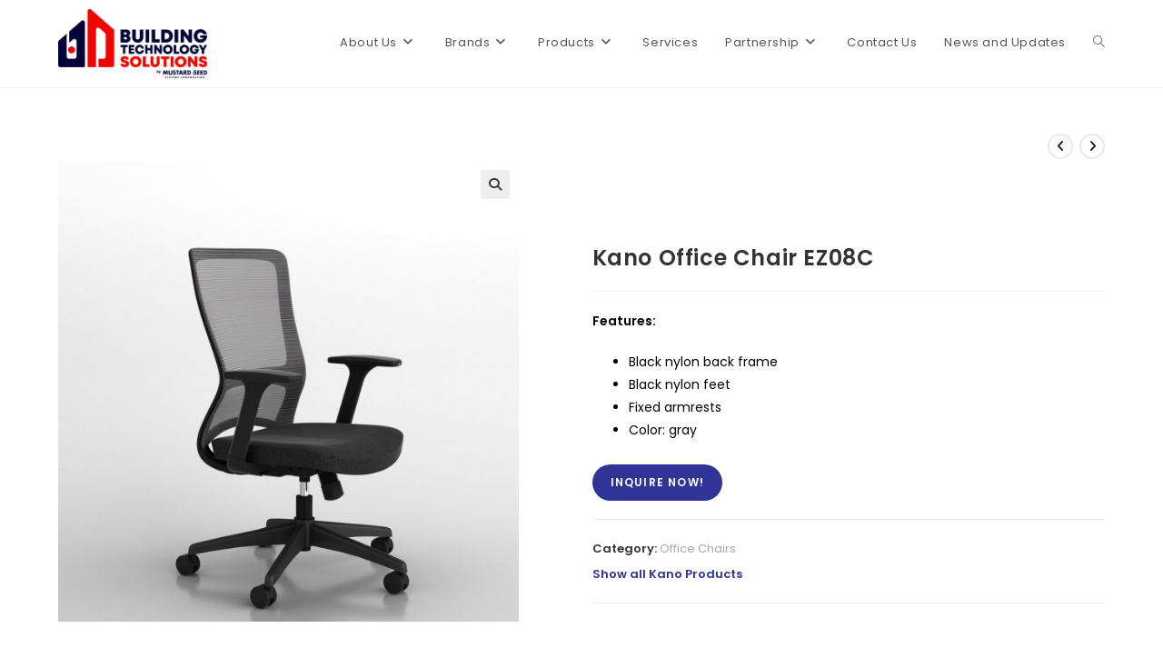

--- FILE ---
content_type: text/html; charset=UTF-8
request_url: https://buildingpro.ph/product/kano-office-chair-ez08c/
body_size: 25643
content:
<!DOCTYPE html>
<html class="html" lang="en-US">
<head>
	<meta charset="UTF-8">
	<link rel="profile" href="https://gmpg.org/xfn/11">

	<meta name='robots' content='index, follow, max-image-preview:large, max-snippet:-1, max-video-preview:-1' />
<meta name="viewport" content="width=device-width, initial-scale=1">
	<!-- This site is optimized with the Yoast SEO plugin v20.8 - https://yoast.com/wordpress/plugins/seo/ -->
	<title>Kano Office Chair EZ08C - Building Pro PH</title>
	<link rel="canonical" href="https://buildingpro.ph/product/kano-office-chair-ez08c/" />
	<meta property="og:locale" content="en_US" />
	<meta property="og:type" content="article" />
	<meta property="og:title" content="Kano Office Chair EZ08C - Building Pro PH" />
	<meta property="og:description" content="Features:    Black nylon back frame  Black nylon feet  Fixed armrests  Color: gray" />
	<meta property="og:url" content="https://buildingpro.ph/product/kano-office-chair-ez08c/" />
	<meta property="og:site_name" content="Building Pro PH" />
	<meta property="article:modified_time" content="2023-03-09T01:00:24+00:00" />
	<meta property="og:image" content="https://buildingpro.ph/wp-content/uploads/2022/08/EZ08C.jpg" />
	<meta property="og:image:width" content="1500" />
	<meta property="og:image:height" content="1500" />
	<meta property="og:image:type" content="image/jpeg" />
	<meta name="twitter:card" content="summary_large_image" />
	<meta name="twitter:label1" content="Est. reading time" />
	<meta name="twitter:data1" content="1 minute" />
	<script type="application/ld+json" class="yoast-schema-graph">{"@context":"https://schema.org","@graph":[{"@type":"WebPage","@id":"https://buildingpro.ph/product/kano-office-chair-ez08c/","url":"https://buildingpro.ph/product/kano-office-chair-ez08c/","name":"Kano Office Chair EZ08C - Building Pro PH","isPartOf":{"@id":"https://buildingpro.ph/#website"},"primaryImageOfPage":{"@id":"https://buildingpro.ph/product/kano-office-chair-ez08c/#primaryimage"},"image":{"@id":"https://buildingpro.ph/product/kano-office-chair-ez08c/#primaryimage"},"thumbnailUrl":"https://buildingpro.ph/wp-content/uploads/2022/08/EZ08C.jpg","datePublished":"2022-08-11T05:46:06+00:00","dateModified":"2023-03-09T01:00:24+00:00","breadcrumb":{"@id":"https://buildingpro.ph/product/kano-office-chair-ez08c/#breadcrumb"},"inLanguage":"en-US","potentialAction":[{"@type":"ReadAction","target":["https://buildingpro.ph/product/kano-office-chair-ez08c/"]}]},{"@type":"ImageObject","inLanguage":"en-US","@id":"https://buildingpro.ph/product/kano-office-chair-ez08c/#primaryimage","url":"https://buildingpro.ph/wp-content/uploads/2022/08/EZ08C.jpg","contentUrl":"https://buildingpro.ph/wp-content/uploads/2022/08/EZ08C.jpg","width":1500,"height":1500},{"@type":"BreadcrumbList","@id":"https://buildingpro.ph/product/kano-office-chair-ez08c/#breadcrumb","itemListElement":[{"@type":"ListItem","position":1,"name":"Home","item":"https://buildingpro.ph/"},{"@type":"ListItem","position":2,"name":"Shop","item":"https://buildingpro.ph/shop/"},{"@type":"ListItem","position":3,"name":"Kano Office Chair EZ08C"}]},{"@type":"WebSite","@id":"https://buildingpro.ph/#website","url":"https://buildingpro.ph/","name":"Building Pro PH","description":"Just another WordPress site","publisher":{"@id":"https://buildingpro.ph/#organization"},"potentialAction":[{"@type":"SearchAction","target":{"@type":"EntryPoint","urlTemplate":"https://buildingpro.ph/?s={search_term_string}"},"query-input":"required name=search_term_string"}],"inLanguage":"en-US"},{"@type":"Organization","@id":"https://buildingpro.ph/#organization","name":"Building Pro PH","url":"https://buildingpro.ph/","logo":{"@type":"ImageObject","inLanguage":"en-US","@id":"https://buildingpro.ph/#/schema/logo/image/","url":"https://buildingpro.ph/wp-content/uploads/2023/08/BTS-by-MSSC-Logo.png","contentUrl":"https://buildingpro.ph/wp-content/uploads/2023/08/BTS-by-MSSC-Logo.png","width":4059,"height":1877,"caption":"Building Pro PH"},"image":{"@id":"https://buildingpro.ph/#/schema/logo/image/"}}]}</script>
	<!-- / Yoast SEO plugin. -->


<link rel='dns-prefetch' href='//client.crisp.chat' />
<link rel='dns-prefetch' href='//www.google.com' />
<link rel="alternate" type="application/rss+xml" title="Building Pro PH &raquo; Feed" href="https://buildingpro.ph/feed/" />
<link rel="alternate" type="application/rss+xml" title="Building Pro PH &raquo; Comments Feed" href="https://buildingpro.ph/comments/feed/" />
<link rel="alternate" title="oEmbed (JSON)" type="application/json+oembed" href="https://buildingpro.ph/wp-json/oembed/1.0/embed?url=https%3A%2F%2Fbuildingpro.ph%2Fproduct%2Fkano-office-chair-ez08c%2F" />
<link rel="alternate" title="oEmbed (XML)" type="text/xml+oembed" href="https://buildingpro.ph/wp-json/oembed/1.0/embed?url=https%3A%2F%2Fbuildingpro.ph%2Fproduct%2Fkano-office-chair-ez08c%2F&#038;format=xml" />
<style id='wp-img-auto-sizes-contain-inline-css'>
img:is([sizes=auto i],[sizes^="auto," i]){contain-intrinsic-size:3000px 1500px}
/*# sourceURL=wp-img-auto-sizes-contain-inline-css */
</style>
<link rel='stylesheet' id='bdt-uikit-css' href='https://buildingpro.ph/wp-content/plugins/bdthemes-element-pack-lite/assets/css/bdt-uikit.css?ver=3.17.0' media='all' />
<link rel='stylesheet' id='ep-helper-css' href='https://buildingpro.ph/wp-content/plugins/bdthemes-element-pack-lite/assets/css/ep-helper.css?ver=5.4.14' media='all' />
<style id='wp-emoji-styles-inline-css'>

	img.wp-smiley, img.emoji {
		display: inline !important;
		border: none !important;
		box-shadow: none !important;
		height: 1em !important;
		width: 1em !important;
		margin: 0 0.07em !important;
		vertical-align: -0.1em !important;
		background: none !important;
		padding: 0 !important;
	}
/*# sourceURL=wp-emoji-styles-inline-css */
</style>
<link rel='stylesheet' id='wp-block-library-css' href='https://buildingpro.ph/wp-includes/css/dist/block-library/style.min.css?ver=6.9' media='all' />
<style id='wp-block-media-text-inline-css'>
.wp-block-media-text{box-sizing:border-box;
  /*!rtl:begin:ignore*/direction:ltr;
  /*!rtl:end:ignore*/display:grid;grid-template-columns:50% 1fr;grid-template-rows:auto}.wp-block-media-text.has-media-on-the-right{grid-template-columns:1fr 50%}.wp-block-media-text.is-vertically-aligned-top>.wp-block-media-text__content,.wp-block-media-text.is-vertically-aligned-top>.wp-block-media-text__media{align-self:start}.wp-block-media-text.is-vertically-aligned-center>.wp-block-media-text__content,.wp-block-media-text.is-vertically-aligned-center>.wp-block-media-text__media,.wp-block-media-text>.wp-block-media-text__content,.wp-block-media-text>.wp-block-media-text__media{align-self:center}.wp-block-media-text.is-vertically-aligned-bottom>.wp-block-media-text__content,.wp-block-media-text.is-vertically-aligned-bottom>.wp-block-media-text__media{align-self:end}.wp-block-media-text>.wp-block-media-text__media{
  /*!rtl:begin:ignore*/grid-column:1;grid-row:1;
  /*!rtl:end:ignore*/margin:0}.wp-block-media-text>.wp-block-media-text__content{direction:ltr;
  /*!rtl:begin:ignore*/grid-column:2;grid-row:1;
  /*!rtl:end:ignore*/padding:0 8%;word-break:break-word}.wp-block-media-text.has-media-on-the-right>.wp-block-media-text__media{
  /*!rtl:begin:ignore*/grid-column:2;grid-row:1
  /*!rtl:end:ignore*/}.wp-block-media-text.has-media-on-the-right>.wp-block-media-text__content{
  /*!rtl:begin:ignore*/grid-column:1;grid-row:1
  /*!rtl:end:ignore*/}.wp-block-media-text__media a{display:block}.wp-block-media-text__media img,.wp-block-media-text__media video{height:auto;max-width:unset;vertical-align:middle;width:100%}.wp-block-media-text.is-image-fill>.wp-block-media-text__media{background-size:cover;height:100%;min-height:250px}.wp-block-media-text.is-image-fill>.wp-block-media-text__media>a{display:block;height:100%}.wp-block-media-text.is-image-fill>.wp-block-media-text__media img{height:1px;margin:-1px;overflow:hidden;padding:0;position:absolute;width:1px;clip:rect(0,0,0,0);border:0}.wp-block-media-text.is-image-fill-element>.wp-block-media-text__media{height:100%;min-height:250px}.wp-block-media-text.is-image-fill-element>.wp-block-media-text__media>a{display:block;height:100%}.wp-block-media-text.is-image-fill-element>.wp-block-media-text__media img{height:100%;object-fit:cover;width:100%}@media (max-width:600px){.wp-block-media-text.is-stacked-on-mobile{grid-template-columns:100%!important}.wp-block-media-text.is-stacked-on-mobile>.wp-block-media-text__media{grid-column:1;grid-row:1}.wp-block-media-text.is-stacked-on-mobile>.wp-block-media-text__content{grid-column:1;grid-row:2}}
/*# sourceURL=https://buildingpro.ph/wp-includes/blocks/media-text/style.min.css */
</style>
<style id='wp-block-paragraph-inline-css'>
.is-small-text{font-size:.875em}.is-regular-text{font-size:1em}.is-large-text{font-size:2.25em}.is-larger-text{font-size:3em}.has-drop-cap:not(:focus):first-letter{float:left;font-size:8.4em;font-style:normal;font-weight:100;line-height:.68;margin:.05em .1em 0 0;text-transform:uppercase}body.rtl .has-drop-cap:not(:focus):first-letter{float:none;margin-left:.1em}p.has-drop-cap.has-background{overflow:hidden}:root :where(p.has-background){padding:1.25em 2.375em}:where(p.has-text-color:not(.has-link-color)) a{color:inherit}p.has-text-align-left[style*="writing-mode:vertical-lr"],p.has-text-align-right[style*="writing-mode:vertical-rl"]{rotate:180deg}
/*# sourceURL=https://buildingpro.ph/wp-includes/blocks/paragraph/style.min.css */
</style>
<style id='global-styles-inline-css'>
:root{--wp--preset--aspect-ratio--square: 1;--wp--preset--aspect-ratio--4-3: 4/3;--wp--preset--aspect-ratio--3-4: 3/4;--wp--preset--aspect-ratio--3-2: 3/2;--wp--preset--aspect-ratio--2-3: 2/3;--wp--preset--aspect-ratio--16-9: 16/9;--wp--preset--aspect-ratio--9-16: 9/16;--wp--preset--color--black: #000000;--wp--preset--color--cyan-bluish-gray: #abb8c3;--wp--preset--color--white: #ffffff;--wp--preset--color--pale-pink: #f78da7;--wp--preset--color--vivid-red: #cf2e2e;--wp--preset--color--luminous-vivid-orange: #ff6900;--wp--preset--color--luminous-vivid-amber: #fcb900;--wp--preset--color--light-green-cyan: #7bdcb5;--wp--preset--color--vivid-green-cyan: #00d084;--wp--preset--color--pale-cyan-blue: #8ed1fc;--wp--preset--color--vivid-cyan-blue: #0693e3;--wp--preset--color--vivid-purple: #9b51e0;--wp--preset--gradient--vivid-cyan-blue-to-vivid-purple: linear-gradient(135deg,rgb(6,147,227) 0%,rgb(155,81,224) 100%);--wp--preset--gradient--light-green-cyan-to-vivid-green-cyan: linear-gradient(135deg,rgb(122,220,180) 0%,rgb(0,208,130) 100%);--wp--preset--gradient--luminous-vivid-amber-to-luminous-vivid-orange: linear-gradient(135deg,rgb(252,185,0) 0%,rgb(255,105,0) 100%);--wp--preset--gradient--luminous-vivid-orange-to-vivid-red: linear-gradient(135deg,rgb(255,105,0) 0%,rgb(207,46,46) 100%);--wp--preset--gradient--very-light-gray-to-cyan-bluish-gray: linear-gradient(135deg,rgb(238,238,238) 0%,rgb(169,184,195) 100%);--wp--preset--gradient--cool-to-warm-spectrum: linear-gradient(135deg,rgb(74,234,220) 0%,rgb(151,120,209) 20%,rgb(207,42,186) 40%,rgb(238,44,130) 60%,rgb(251,105,98) 80%,rgb(254,248,76) 100%);--wp--preset--gradient--blush-light-purple: linear-gradient(135deg,rgb(255,206,236) 0%,rgb(152,150,240) 100%);--wp--preset--gradient--blush-bordeaux: linear-gradient(135deg,rgb(254,205,165) 0%,rgb(254,45,45) 50%,rgb(107,0,62) 100%);--wp--preset--gradient--luminous-dusk: linear-gradient(135deg,rgb(255,203,112) 0%,rgb(199,81,192) 50%,rgb(65,88,208) 100%);--wp--preset--gradient--pale-ocean: linear-gradient(135deg,rgb(255,245,203) 0%,rgb(182,227,212) 50%,rgb(51,167,181) 100%);--wp--preset--gradient--electric-grass: linear-gradient(135deg,rgb(202,248,128) 0%,rgb(113,206,126) 100%);--wp--preset--gradient--midnight: linear-gradient(135deg,rgb(2,3,129) 0%,rgb(40,116,252) 100%);--wp--preset--font-size--small: 13px;--wp--preset--font-size--medium: 20px;--wp--preset--font-size--large: 36px;--wp--preset--font-size--x-large: 42px;--wp--preset--spacing--20: 0.44rem;--wp--preset--spacing--30: 0.67rem;--wp--preset--spacing--40: 1rem;--wp--preset--spacing--50: 1.5rem;--wp--preset--spacing--60: 2.25rem;--wp--preset--spacing--70: 3.38rem;--wp--preset--spacing--80: 5.06rem;--wp--preset--shadow--natural: 6px 6px 9px rgba(0, 0, 0, 0.2);--wp--preset--shadow--deep: 12px 12px 50px rgba(0, 0, 0, 0.4);--wp--preset--shadow--sharp: 6px 6px 0px rgba(0, 0, 0, 0.2);--wp--preset--shadow--outlined: 6px 6px 0px -3px rgb(255, 255, 255), 6px 6px rgb(0, 0, 0);--wp--preset--shadow--crisp: 6px 6px 0px rgb(0, 0, 0);}:where(.is-layout-flex){gap: 0.5em;}:where(.is-layout-grid){gap: 0.5em;}body .is-layout-flex{display: flex;}.is-layout-flex{flex-wrap: wrap;align-items: center;}.is-layout-flex > :is(*, div){margin: 0;}body .is-layout-grid{display: grid;}.is-layout-grid > :is(*, div){margin: 0;}:where(.wp-block-columns.is-layout-flex){gap: 2em;}:where(.wp-block-columns.is-layout-grid){gap: 2em;}:where(.wp-block-post-template.is-layout-flex){gap: 1.25em;}:where(.wp-block-post-template.is-layout-grid){gap: 1.25em;}.has-black-color{color: var(--wp--preset--color--black) !important;}.has-cyan-bluish-gray-color{color: var(--wp--preset--color--cyan-bluish-gray) !important;}.has-white-color{color: var(--wp--preset--color--white) !important;}.has-pale-pink-color{color: var(--wp--preset--color--pale-pink) !important;}.has-vivid-red-color{color: var(--wp--preset--color--vivid-red) !important;}.has-luminous-vivid-orange-color{color: var(--wp--preset--color--luminous-vivid-orange) !important;}.has-luminous-vivid-amber-color{color: var(--wp--preset--color--luminous-vivid-amber) !important;}.has-light-green-cyan-color{color: var(--wp--preset--color--light-green-cyan) !important;}.has-vivid-green-cyan-color{color: var(--wp--preset--color--vivid-green-cyan) !important;}.has-pale-cyan-blue-color{color: var(--wp--preset--color--pale-cyan-blue) !important;}.has-vivid-cyan-blue-color{color: var(--wp--preset--color--vivid-cyan-blue) !important;}.has-vivid-purple-color{color: var(--wp--preset--color--vivid-purple) !important;}.has-black-background-color{background-color: var(--wp--preset--color--black) !important;}.has-cyan-bluish-gray-background-color{background-color: var(--wp--preset--color--cyan-bluish-gray) !important;}.has-white-background-color{background-color: var(--wp--preset--color--white) !important;}.has-pale-pink-background-color{background-color: var(--wp--preset--color--pale-pink) !important;}.has-vivid-red-background-color{background-color: var(--wp--preset--color--vivid-red) !important;}.has-luminous-vivid-orange-background-color{background-color: var(--wp--preset--color--luminous-vivid-orange) !important;}.has-luminous-vivid-amber-background-color{background-color: var(--wp--preset--color--luminous-vivid-amber) !important;}.has-light-green-cyan-background-color{background-color: var(--wp--preset--color--light-green-cyan) !important;}.has-vivid-green-cyan-background-color{background-color: var(--wp--preset--color--vivid-green-cyan) !important;}.has-pale-cyan-blue-background-color{background-color: var(--wp--preset--color--pale-cyan-blue) !important;}.has-vivid-cyan-blue-background-color{background-color: var(--wp--preset--color--vivid-cyan-blue) !important;}.has-vivid-purple-background-color{background-color: var(--wp--preset--color--vivid-purple) !important;}.has-black-border-color{border-color: var(--wp--preset--color--black) !important;}.has-cyan-bluish-gray-border-color{border-color: var(--wp--preset--color--cyan-bluish-gray) !important;}.has-white-border-color{border-color: var(--wp--preset--color--white) !important;}.has-pale-pink-border-color{border-color: var(--wp--preset--color--pale-pink) !important;}.has-vivid-red-border-color{border-color: var(--wp--preset--color--vivid-red) !important;}.has-luminous-vivid-orange-border-color{border-color: var(--wp--preset--color--luminous-vivid-orange) !important;}.has-luminous-vivid-amber-border-color{border-color: var(--wp--preset--color--luminous-vivid-amber) !important;}.has-light-green-cyan-border-color{border-color: var(--wp--preset--color--light-green-cyan) !important;}.has-vivid-green-cyan-border-color{border-color: var(--wp--preset--color--vivid-green-cyan) !important;}.has-pale-cyan-blue-border-color{border-color: var(--wp--preset--color--pale-cyan-blue) !important;}.has-vivid-cyan-blue-border-color{border-color: var(--wp--preset--color--vivid-cyan-blue) !important;}.has-vivid-purple-border-color{border-color: var(--wp--preset--color--vivid-purple) !important;}.has-vivid-cyan-blue-to-vivid-purple-gradient-background{background: var(--wp--preset--gradient--vivid-cyan-blue-to-vivid-purple) !important;}.has-light-green-cyan-to-vivid-green-cyan-gradient-background{background: var(--wp--preset--gradient--light-green-cyan-to-vivid-green-cyan) !important;}.has-luminous-vivid-amber-to-luminous-vivid-orange-gradient-background{background: var(--wp--preset--gradient--luminous-vivid-amber-to-luminous-vivid-orange) !important;}.has-luminous-vivid-orange-to-vivid-red-gradient-background{background: var(--wp--preset--gradient--luminous-vivid-orange-to-vivid-red) !important;}.has-very-light-gray-to-cyan-bluish-gray-gradient-background{background: var(--wp--preset--gradient--very-light-gray-to-cyan-bluish-gray) !important;}.has-cool-to-warm-spectrum-gradient-background{background: var(--wp--preset--gradient--cool-to-warm-spectrum) !important;}.has-blush-light-purple-gradient-background{background: var(--wp--preset--gradient--blush-light-purple) !important;}.has-blush-bordeaux-gradient-background{background: var(--wp--preset--gradient--blush-bordeaux) !important;}.has-luminous-dusk-gradient-background{background: var(--wp--preset--gradient--luminous-dusk) !important;}.has-pale-ocean-gradient-background{background: var(--wp--preset--gradient--pale-ocean) !important;}.has-electric-grass-gradient-background{background: var(--wp--preset--gradient--electric-grass) !important;}.has-midnight-gradient-background{background: var(--wp--preset--gradient--midnight) !important;}.has-small-font-size{font-size: var(--wp--preset--font-size--small) !important;}.has-medium-font-size{font-size: var(--wp--preset--font-size--medium) !important;}.has-large-font-size{font-size: var(--wp--preset--font-size--large) !important;}.has-x-large-font-size{font-size: var(--wp--preset--font-size--x-large) !important;}
/*# sourceURL=global-styles-inline-css */
</style>

<style id='classic-theme-styles-inline-css'>
/*! This file is auto-generated */
.wp-block-button__link{color:#fff;background-color:#32373c;border-radius:9999px;box-shadow:none;text-decoration:none;padding:calc(.667em + 2px) calc(1.333em + 2px);font-size:1.125em}.wp-block-file__button{background:#32373c;color:#fff;text-decoration:none}
/*# sourceURL=/wp-includes/css/classic-themes.min.css */
</style>
<link rel='stylesheet' id='eae-css-css' href='https://buildingpro.ph/wp-content/plugins/addon-elements-for-elementor-page-builder/assets/css/eae.min.css?ver=1.12.3' media='all' />
<link rel='stylesheet' id='font-awesome-4-shim-css' href='https://buildingpro.ph/wp-content/plugins/elementor/assets/lib/font-awesome/css/v4-shims.min.css?ver=1.0' media='all' />
<link rel='stylesheet' id='font-awesome-5-all-css' href='https://buildingpro.ph/wp-content/plugins/elementor/assets/lib/font-awesome/css/all.min.css?ver=1.0' media='all' />
<link rel='stylesheet' id='vegas-css-css' href='https://buildingpro.ph/wp-content/plugins/addon-elements-for-elementor-page-builder/assets/lib/vegas/vegas.min.css?ver=2.4.0' media='all' />
<link rel='stylesheet' id='dnd-upload-cf7-css' href='https://buildingpro.ph/wp-content/plugins/drag-and-drop-multiple-file-upload-contact-form-7/assets/css/dnd-upload-cf7.css?ver=1.3.6.9' media='all' />
<link rel='stylesheet' id='contact-form-7-css' href='https://buildingpro.ph/wp-content/plugins/contact-form-7/includes/css/styles.css?ver=5.7.7' media='all' />
<style id='contact-form-7-inline-css'>
.wpcf7 .wpcf7-recaptcha iframe {margin-bottom: 0;}.wpcf7 .wpcf7-recaptcha[data-align="center"] > div {margin: 0 auto;}.wpcf7 .wpcf7-recaptcha[data-align="right"] > div {margin: 0 0 0 auto;}
/*# sourceURL=contact-form-7-inline-css */
</style>
<link rel='stylesheet' id='bodhi-svgs-attachment-css' href='https://buildingpro.ph/wp-content/plugins/svg-support/css/svgs-attachment.css?ver=6.9' media='all' />
<link rel='stylesheet' id='photoswipe-css' href='https://buildingpro.ph/wp-content/plugins/woocommerce/assets/css/photoswipe/photoswipe.min.css?ver=7.7.2' media='all' />
<link rel='stylesheet' id='photoswipe-default-skin-css' href='https://buildingpro.ph/wp-content/plugins/woocommerce/assets/css/photoswipe/default-skin/default-skin.min.css?ver=7.7.2' media='all' />
<style id='woocommerce-inline-inline-css'>
.woocommerce form .form-row .required { visibility: visible; }
/*# sourceURL=woocommerce-inline-inline-css */
</style>
<link rel='stylesheet' id='wpcf7-redirect-script-frontend-css' href='https://buildingpro.ph/wp-content/plugins/wpcf7-redirect/build/css/wpcf7-redirect-frontend.min.css?ver=6.9' media='all' />
<link rel='stylesheet' id='cf7mls-css' href='https://buildingpro.ph/wp-content/plugins/cf7-multi-step/assets/frontend/css/cf7mls.css?ver=2.7.4.1' media='all' />
<link rel='stylesheet' id='cf7mls_animate-css' href='https://buildingpro.ph/wp-content/plugins/cf7-multi-step/assets/frontend/animate/animate.min.css?ver=2.7.4.1' media='all' />
<link rel='stylesheet' id='oceanwp-woo-mini-cart-css' href='https://buildingpro.ph/wp-content/themes/oceanwp/assets/css/woo/woo-mini-cart.min.css?ver=6.9' media='all' />
<link rel='stylesheet' id='font-awesome-css' href='https://buildingpro.ph/wp-content/themes/oceanwp/assets/fonts/fontawesome/css/all.min.css?ver=6.4.2' media='all' />
<link rel='stylesheet' id='simple-line-icons-css' href='https://buildingpro.ph/wp-content/themes/oceanwp/assets/css/third/simple-line-icons.min.css?ver=2.4.0' media='all' />
<link rel='stylesheet' id='oceanwp-style-css' href='https://buildingpro.ph/wp-content/themes/oceanwp/assets/css/style.min.css?ver=3.5.2' media='all' />
<link rel='stylesheet' id='oceanwp-google-font-poppins-css' href='https://buildingpro.ph/wp-content/uploads/oceanwp-webfonts-css/bdaf458f0dad8331a5096ae4a9d1112f.css?ver=6.9' media='all' />
<link rel='stylesheet' id='elementor-icons-ekiticons-css' href='https://buildingpro.ph/wp-content/plugins/elementskit-lite/modules/elementskit-icon-pack/assets/css/ekiticons.css?ver=2.8.8' media='all' />
<link rel='stylesheet' id='pwb-styles-frontend-css' href='https://buildingpro.ph/wp-content/plugins/perfect-woocommerce-brands/build/frontend/css/style.css?ver=3.0.9' media='all' />
<link rel='stylesheet' id='popup-maker-site-css' href='//buildingpro.ph/wp-content/uploads/pum/pum-site-styles.css?generated=1719192691&#038;ver=1.18.2' media='all' />
<link rel='stylesheet' id='oceanwp-woocommerce-css' href='https://buildingpro.ph/wp-content/themes/oceanwp/assets/css/woo/woocommerce.min.css?ver=6.9' media='all' />
<link rel='stylesheet' id='oceanwp-woo-star-font-css' href='https://buildingpro.ph/wp-content/themes/oceanwp/assets/css/woo/woo-star-font.min.css?ver=6.9' media='all' />
<link rel='stylesheet' id='oceanwp-woo-quick-view-css' href='https://buildingpro.ph/wp-content/themes/oceanwp/assets/css/woo/woo-quick-view.min.css?ver=6.9' media='all' />
<link rel='stylesheet' id='oceanwp-woo-floating-bar-css' href='https://buildingpro.ph/wp-content/themes/oceanwp/assets/css/woo/woo-floating-bar.min.css?ver=6.9' media='all' />
<link rel='stylesheet' id='ekit-widget-styles-css' href='https://buildingpro.ph/wp-content/plugins/elementskit-lite/widgets/init/assets/css/widget-styles.css?ver=2.8.8' media='all' />
<link rel='stylesheet' id='ekit-responsive-css' href='https://buildingpro.ph/wp-content/plugins/elementskit-lite/widgets/init/assets/css/responsive.css?ver=2.8.8' media='all' />
<link rel='stylesheet' id='elementor-frontend-css' href='https://buildingpro.ph/wp-content/plugins/elementor/assets/css/frontend-lite.min.css?ver=3.13.4' media='all' />
<link rel='stylesheet' id='eael-general-css' href='https://buildingpro.ph/wp-content/plugins/essential-addons-for-elementor-lite/assets/front-end/css/view/general.min.css?ver=5.7.4' media='all' />
<link rel='stylesheet' id='oe-widgets-style-css' href='https://buildingpro.ph/wp-content/plugins/ocean-extra/assets/css/widgets.css?ver=6.9' media='all' />
<script type="text/template" id="tmpl-variation-template">
	<div class="woocommerce-variation-description">{{{ data.variation.variation_description }}}</div>
	<div class="woocommerce-variation-price">{{{ data.variation.price_html }}}</div>
	<div class="woocommerce-variation-availability">{{{ data.variation.availability_html }}}</div>
</script>
<script type="text/template" id="tmpl-unavailable-variation-template">
	<p>Sorry, this product is unavailable. Please choose a different combination.</p>
</script>
<script src="https://buildingpro.ph/wp-content/plugins/svg-support/vendor/DOMPurify/DOMPurify.min.js?ver=1.0.1" id="bodhi-dompurify-library-js"></script>
<script src="https://buildingpro.ph/wp-includes/js/jquery/jquery.min.js?ver=3.7.1" id="jquery-core-js"></script>
<script src="https://buildingpro.ph/wp-includes/js/jquery/jquery-migrate.min.js?ver=3.4.1" id="jquery-migrate-js"></script>
<script src="https://buildingpro.ph/wp-content/plugins/svg-support/js/min/svgs-inline-min.js?ver=1.0.1" id="bodhi_svg_inline-js"></script>
<script id="bodhi_svg_inline-js-after">
cssTarget="img.style-svg";ForceInlineSVGActive="false";frontSanitizationEnabled="on";
//# sourceURL=bodhi_svg_inline-js-after
</script>
<link rel="https://api.w.org/" href="https://buildingpro.ph/wp-json/" /><link rel="alternate" title="JSON" type="application/json" href="https://buildingpro.ph/wp-json/wp/v2/product/2699" /><link rel="EditURI" type="application/rsd+xml" title="RSD" href="https://buildingpro.ph/xmlrpc.php?rsd" />
<link rel='shortlink' href='https://buildingpro.ph/?p=2699' />
<style type="text/css">div[id^="wpcf7-f9005"] button.cf7mls_next {   }div[id^="wpcf7-f9005"] button.cf7mls_back {   }div[id^="wpcf7-f8992"] button.cf7mls_next {   }div[id^="wpcf7-f8992"] button.cf7mls_back {   }div[id^="wpcf7-f8990"] button.cf7mls_next {   }div[id^="wpcf7-f8990"] button.cf7mls_back {   }div[id^="wpcf7-f8974"] button.cf7mls_next {   }div[id^="wpcf7-f8974"] button.cf7mls_back {   }div[id^="wpcf7-f8868"] button.cf7mls_next {   }div[id^="wpcf7-f8868"] button.cf7mls_back {   }div[id^="wpcf7-f8507"] button.cf7mls_next {   }div[id^="wpcf7-f8507"] button.cf7mls_back {   }div[id^="wpcf7-f8493"] button.cf7mls_next {   }div[id^="wpcf7-f8493"] button.cf7mls_back {   }div[id^="wpcf7-f8402"] button.cf7mls_next {   }div[id^="wpcf7-f8402"] button.cf7mls_back {   }div[id^="wpcf7-f8341"] button.cf7mls_next {   }div[id^="wpcf7-f8341"] button.cf7mls_back {   }div[id^="wpcf7-f8275"] button.cf7mls_next {   }div[id^="wpcf7-f8275"] button.cf7mls_back {   }div[id^="wpcf7-f8273"] button.cf7mls_next {   }div[id^="wpcf7-f8273"] button.cf7mls_back {   }div[id^="wpcf7-f8162"] button.cf7mls_next {   }div[id^="wpcf7-f8162"] button.cf7mls_back {   }div[id^="wpcf7-f8117"] button.cf7mls_next {   }div[id^="wpcf7-f8117"] button.cf7mls_back {   }div[id^="wpcf7-f7987"] button.cf7mls_next {   }div[id^="wpcf7-f7987"] button.cf7mls_back {   }div[id^="wpcf7-f7895"] button.cf7mls_next {   }div[id^="wpcf7-f7895"] button.cf7mls_back {   }div[id^="wpcf7-f7858"] button.cf7mls_next {   }div[id^="wpcf7-f7858"] button.cf7mls_back {   }div[id^="wpcf7-f7843"] button.cf7mls_next {   }div[id^="wpcf7-f7843"] button.cf7mls_back {   }div[id^="wpcf7-f7647"] button.cf7mls_next {   }div[id^="wpcf7-f7647"] button.cf7mls_back {   }div[id^="wpcf7-f7631"] button.cf7mls_next {   }div[id^="wpcf7-f7631"] button.cf7mls_back {   }div[id^="wpcf7-f7618"] button.cf7mls_next {   }div[id^="wpcf7-f7618"] button.cf7mls_back {   }div[id^="wpcf7-f7608"] button.cf7mls_next {   }div[id^="wpcf7-f7608"] button.cf7mls_back {   }div[id^="wpcf7-f185"] button.cf7mls_next {   }div[id^="wpcf7-f185"] button.cf7mls_back {   }div[id^="wpcf7-f166"] button.cf7mls_next {   }div[id^="wpcf7-f166"] button.cf7mls_back {   }div[id^="wpcf7-f159"] button.cf7mls_next {   }div[id^="wpcf7-f159"] button.cf7mls_back {   }div[id^="wpcf7-f158"] button.cf7mls_next {   }div[id^="wpcf7-f158"] button.cf7mls_back {   }</style>	<noscript><style>.woocommerce-product-gallery{ opacity: 1 !important; }</style></noscript>
	<meta name="generator" content="Elementor 3.13.4; features: e_dom_optimization, e_optimized_assets_loading, e_optimized_css_loading, a11y_improvements, additional_custom_breakpoints; settings: css_print_method-external, google_font-enabled, font_display-auto">
<link rel="icon" href="https://buildingpro.ph/wp-content/uploads/2023/08/cropped-image_2023_08_10T01_20_36_523Z-32x32.png" sizes="32x32" />
<link rel="icon" href="https://buildingpro.ph/wp-content/uploads/2023/08/cropped-image_2023_08_10T01_20_36_523Z-192x192.png" sizes="192x192" />
<link rel="apple-touch-icon" href="https://buildingpro.ph/wp-content/uploads/2023/08/cropped-image_2023_08_10T01_20_36_523Z-180x180.png" />
<meta name="msapplication-TileImage" content="https://buildingpro.ph/wp-content/uploads/2023/08/cropped-image_2023_08_10T01_20_36_523Z-270x270.png" />
		<style id="wp-custom-css">
			#menu-item-127 a span{background:linear-gradient(360deg,#F81124,#FFA1A9);border-radius:2em;padding:15px;padding-right:30px;padding-left:30px;color:white;padding-top:12px;padding-bottom:12px;text-align:center}#menu-item-17 a span:hover{box-shadow:0 8px 12px 0 #F81124 inset !important}.contact-info-widget.default i,.contact-info-widget.default .owp-icon{color:#F81124}.wpcf7-file{width:100%;color:#cbcbcb;background-color:#fff;border-radius:0;padding:0 0;outline:0;border-style:none}.oceanwp-social-icons.style-light li a,.oceanwp-social-icons.style-dark li a,.oceanwp-social-icons.style-colored li a{color:#F81124}.styletwo li span:after{background:#2E3395}.woocommerce.content-full-width div.product div.summary{margin-top:120px}.woocommerce div.product div.images,.woocommerce.content-full-width div.product div.images{margin-top:30px}.woocommerce div.product .woocommerce-tabs ul.tabs li.active a{color:#2E3395;border-color:#2E3395}.woocommerce .related.products h2{text-align:center;align-content font-weight:bold;color:#2E3395;font-size:25px;text-transform:capitalize}.woocommerce div.product .woocommerce-tabs .panel h2:first-child{display:none}.woocommerce ul.products li.product li.title h2,.woocommerce ul.products li.product li.title a{font-size:14px}.woocommerce button.button{background-color:#2E3395}.owp-floating-bar{display:none}.pwb-single-product-brands{font-weight:600;color:#2E3395;margin-top:5px}.woocommerce .summary ul,.woocommerce #tab-description ul{margin-left:40px}.pwb-single-product-brands a{color:#2E3395}input[type="button"],input[type="reset"],input[type="submit"],button[type="submit"],.button,body div.wpforms-container-full .wpforms-form input[type=submit],body div.wpforms-container-full .wpforms-form button[type=submit],body div.wpforms-container-full .wpforms-form .wpforms-page-button{margin-top:25px;background-color:#303496}.eael-woo-product-carousel-container .icons-wrap li a i{visibility:hidden}.eael-woo-product-carousel-container .icons-wrap li a i:after{visibility:visible;font-family:"Poppins",Sans-serif;font-weight:normal;content:"View";text-align:center;margin-left:-15px}.add_enquiry_label{visibility:hidden;position:relative}.add_enquiry_label:after{visibility:visible;position:absolute;top:1;left:0;margin-left:10px;content:"Inquire Now"}.woocommerce div.product div.woocommerce-product-details__short-description p:last-child{text-align:justify}.contact-info-widget span.oceanwp-contact-text{color:#fff}table{color:black;border:1px solid #eaeaea;width:70%;font-weight:400}td{border:1px solid #eaeaea;text-align:left;padding-left:5px;width:50%;font-weight:normal}.woocommerce div.product div.woocommerce-product-details__short-description{text-align:justify}#footer-bottom.no-footer-nav #copyright{color:white}#footer-widgets .footer-box{z-index:-1}#footer-bottom{position:relative;z-index:1}#menu-item-4939,#menu-item-4938{visibility:hidden}input[type="button"],input[type="reset"],input[type="submit"],button[type="submit"],.button,body div.wpforms-container-full .wpforms-form input[type=submit],body div.wpforms-container-full .wpforms-form button[type=submit],body div.wpforms-container-full .wpforms-form .wpforms-page-button{border-radius:50px}#wpcf7-f185-o1{margin-left:70px;margin-right:70px}#menu-item-1163 a,#menu-item-2148 a,#menu-item-2147 a,#menu-item-2290 a,#menu-item-2145 a,#menu-item-2144 a,#menu-item-2143 a,#menu-item-2142 a,#menu-item-2140 a,#menu-item-2139 a,#menu-item-2138 a,#menu-item-2137 a,#menu-item-4191 a,#menu-item-4705 a,#menu-item-5392 a,#menu-item-4620 a,#menu-item-5439 a,#menu-item-5438 a,#menu-item-7735 a{font-weight:normal}font-weight:normal}.main-branch{border-bottom:none}		</style>
		<!-- OceanWP CSS -->
<style type="text/css">
/* General CSS */a{color:#1e0909}a .owp-icon use{stroke:#1e0909}a:hover{color:#2e3395}a:hover .owp-icon use{stroke:#2e3395}/* Header CSS */#site-header-inner{padding:10px 0 10px 0}#site-header.has-header-media .overlay-header-media{background-color:rgba(0,0,0,0.5)}#site-logo #site-logo-inner a img,#site-header.center-header #site-navigation-wrap .middle-site-logo a img{max-width:164px}/* Footer Widgets CSS */#footer-widgets{padding:60px 0 60px 0}#footer-widgets,#footer-widgets p,#footer-widgets li a:before,#footer-widgets .contact-info-widget span.oceanwp-contact-title,#footer-widgets .recent-posts-date,#footer-widgets .recent-posts-comments,#footer-widgets .widget-recent-posts-icons li .fa{color:#ffffff}/* WooCommerce CSS */.woocommerce div.product div.images,.woocommerce.content-full-width div.product div.images{width:44%}.woocommerce div.product div.summary,.woocommerce.content-full-width div.product div.summary{width:49%}#owp-checkout-timeline .timeline-step{color:#cccccc}#owp-checkout-timeline .timeline-step{border-color:#cccccc}.woocommerce ul.products li.product li.category a:hover{color:#2e3395}.woocommerce ul.products li.product li.title a:hover{color:#2e3395}.woocommerce ul.products li.product li.owp-woo-cond-notice a:hover{color:#2e3395}.woocommerce ul.products li.product .button:hover,.woocommerce ul.products li.product .product-inner .added_to_cart:hover{color:#2e3395}.woocommerce ul.products li.product .button:hover,.woocommerce ul.products li.product .product-inner .added_to_cart:hover{border-color:#2e3395}.product_meta .posted_in a:hover,.product_meta .tagged_as a:hover{color:#2e3395}.woocommerce div.owp-woo-single-cond-notice a:hover{color:#2e3395}.owp-product-nav li a.owp-nav-link:hover{background-color:#2e3395}.owp-product-nav li a.owp-nav-link:hover{border-color:#2e3395}.woocommerce div.product .woocommerce-tabs ul.tabs li a:hover{color:#2e3395}.woocommerce div.product .woocommerce-tabs ul.tabs li.active a{color:#2e3395}.woocommerce div.product .woocommerce-tabs ul.tabs li.active a{border-color:#2e3395}/* Typography CSS */body{font-family:Poppins;color:#000000}#site-navigation-wrap .dropdown-menu >li >a,#site-header.full_screen-header .fs-dropdown-menu >li >a,#site-header.top-header #site-navigation-wrap .dropdown-menu >li >a,#site-header.center-header #site-navigation-wrap .dropdown-menu >li >a,#site-header.medium-header #site-navigation-wrap .dropdown-menu >li >a,.oceanwp-mobile-menu-icon a{font-family:Poppins}
</style>	<!-- Google tag (gtag.js) -->
	<script async src="https://www.googletagmanager.com/gtag/js?id=G-558H0DVKTC"></script>
	<script>
	window.dataLayer = window.dataLayer || [];
	function gtag(){dataLayer.push(arguments);}
	gtag('js', new Date());
	
	gtag('config', 'G-558H0DVKTC');
	</script>
<link rel='stylesheet' id='ffxf_glide-core-css' href='https://buildingpro.ph/wp-content/plugins/carousel-upsells-and-related-product-for-woocommerce/assets/css/glide.core.min.css?ver=0.4.6' media='all' />
<link rel='stylesheet' id='ffxf_glide-theme-css' href='https://buildingpro.ph/wp-content/plugins/carousel-upsells-and-related-product-for-woocommerce/assets/css/glide.theme.min.css?ver=0.4.6' media='all' />
</head>

<body class="wp-singular product-template-default single single-product postid-2699 wp-custom-logo wp-embed-responsive wp-theme-oceanwp theme-oceanwp woocommerce woocommerce-page woocommerce-no-js oceanwp-theme dropdown-mobile default-breakpoint content-full-width content-max-width page-header-disabled has-breadcrumbs has-grid-list account-original-style elementor-default elementor-kit-6" itemscope="itemscope" itemtype="https://schema.org/WebPage">

	
	
	<div id="outer-wrap" class="site clr">

		<a class="skip-link screen-reader-text" href="#main">Skip to content</a>

		
		<div id="wrap" class="clr">

			
			
<header id="site-header" class="minimal-header clr" data-height="74" itemscope="itemscope" itemtype="https://schema.org/WPHeader" role="banner">

	
					
			<div id="site-header-inner" class="clr container">

				
				

<div id="site-logo" class="clr has-responsive-logo" itemscope itemtype="https://schema.org/Brand" >

	
	<div id="site-logo-inner" class="clr">

		<a href="https://buildingpro.ph/" class="custom-logo-link" rel="home"><img width="4059" height="1877" src="https://buildingpro.ph/wp-content/uploads/2023/08/BTS-by-MSSC-Logo.png" class="custom-logo" alt="Building Pro PH" decoding="async" fetchpriority="high" srcset="https://buildingpro.ph/wp-content/uploads/2023/08/BTS-by-MSSC-Logo.png 4059w, https://buildingpro.ph/wp-content/uploads/2023/08/BTS-by-MSSC-Logo-300x139.png 300w, https://buildingpro.ph/wp-content/uploads/2023/08/BTS-by-MSSC-Logo-1024x474.png 1024w, https://buildingpro.ph/wp-content/uploads/2023/08/BTS-by-MSSC-Logo-768x355.png 768w, https://buildingpro.ph/wp-content/uploads/2023/08/BTS-by-MSSC-Logo-1536x710.png 1536w, https://buildingpro.ph/wp-content/uploads/2023/08/BTS-by-MSSC-Logo-2048x947.png 2048w, https://buildingpro.ph/wp-content/uploads/2023/08/BTS-by-MSSC-Logo-600x277.png 600w" sizes="(max-width: 4059px) 100vw, 4059px" /></a><a href="https://buildingpro.ph/" class="responsive-logo-link" rel="home"><img src="http://buildingpro.ph/wp-content/uploads/2023/08/BTS-by-MSSC-Logo.png" class="responsive-logo" width="" height="" alt="" /></a>
	</div><!-- #site-logo-inner -->

	
	
</div><!-- #site-logo -->

			<div id="site-navigation-wrap" class="clr">
			
			
			
			<nav id="site-navigation" class="navigation main-navigation clr" itemscope="itemscope" itemtype="https://schema.org/SiteNavigationElement" role="navigation" >

				<ul id="menu-mobile-menu" class="main-menu dropdown-menu sf-menu"><li id="menu-item-4950" class="menu-item menu-item-type-post_type menu-item-object-page menu-item-has-children dropdown menu-item-4950"><a href="https://buildingpro.ph/about-us/" class="menu-link"><span class="text-wrap">About Us<i class="nav-arrow fa fa-angle-down" aria-hidden="true" role="img"></i></span></a>
<ul class="sub-menu">
	<li id="menu-item-8565" class="menu-item menu-item-type-post_type menu-item-object-page menu-item-8565"><a href="https://buildingpro.ph/auxiliary-showroom/" class="menu-link"><span class="text-wrap">Auxiliary Showroom</span></a></li>	<li id="menu-item-8566" class="menu-item menu-item-type-post_type menu-item-object-page menu-item-8566"><a href="https://buildingpro.ph/kano-furniture-showroom/" class="menu-link"><span class="text-wrap">Kano Furniture Showroom</span></a></li>	<li id="menu-item-5010" class="menu-item menu-item-type-custom menu-item-object-custom menu-item-5010"><a href="http://buildingpro.ph/download-catalog/" class="menu-link"><span class="text-wrap">Download Catalog</span></a></li></ul>
</li><li id="menu-item-4988" class="menu-item menu-item-type-post_type menu-item-object-page menu-item-has-children dropdown menu-item-4988"><a href="https://buildingpro.ph/brands/" class="menu-link"><span class="text-wrap">Brands<i class="nav-arrow fa fa-angle-down" aria-hidden="true" role="img"></i></span></a>
<ul class="sub-menu">
	<li id="menu-item-5391" class="menu-item menu-item-type-post_type menu-item-object-page menu-item-5391"><a href="https://buildingpro.ph/brands/kidde/" class="menu-link"><span class="text-wrap">Kidde</span></a></li>	<li id="menu-item-4989" class="menu-item menu-item-type-post_type menu-item-object-page menu-item-4989"><a href="https://buildingpro.ph/brands/honeywell/" class="menu-link"><span class="text-wrap">Honeywell</span></a></li>	<li id="menu-item-4990" class="menu-item menu-item-type-post_type menu-item-object-page menu-item-4990"><a href="https://buildingpro.ph/brands/zkteco/" class="menu-link"><span class="text-wrap">ZKTeco</span></a></li>	<li id="menu-item-4991" class="menu-item menu-item-type-post_type menu-item-object-page menu-item-4991"><a href="https://buildingpro.ph/brands/hikvision/" class="menu-link"><span class="text-wrap">Hikvision</span></a></li>	<li id="menu-item-4992" class="menu-item menu-item-type-post_type menu-item-object-page menu-item-4992"><a href="https://buildingpro.ph/brands/seemore/" class="menu-link"><span class="text-wrap">SeeMore</span></a></li>	<li id="menu-item-4993" class="menu-item menu-item-type-post_type menu-item-object-page menu-item-4993"><a href="https://buildingpro.ph/brands/sensorguard/" class="menu-link"><span class="text-wrap">SensorGuard</span></a></li>	<li id="menu-item-4994" class="menu-item menu-item-type-post_type menu-item-object-page menu-item-4994"><a href="https://buildingpro.ph/brands/legrand/" class="menu-link"><span class="text-wrap">Legrand</span></a></li>	<li id="menu-item-4995" class="menu-item menu-item-type-post_type menu-item-object-page menu-item-4995"><a href="https://buildingpro.ph/brands/promate/" class="menu-link"><span class="text-wrap">Promate</span></a></li>	<li id="menu-item-4996" class="menu-item menu-item-type-post_type menu-item-object-page menu-item-4996"><a href="https://buildingpro.ph/brands/tyy/" class="menu-link"><span class="text-wrap">TYY</span></a></li>	<li id="menu-item-4997" class="menu-item menu-item-type-post_type menu-item-object-page menu-item-4997"><a href="https://buildingpro.ph/brands/samsung/" class="menu-link"><span class="text-wrap">Samsung</span></a></li>	<li id="menu-item-4998" class="menu-item menu-item-type-post_type menu-item-object-page menu-item-4998"><a href="https://buildingpro.ph/brands/lg/" class="menu-link"><span class="text-wrap">LG</span></a></li>	<li id="menu-item-4999" class="menu-item menu-item-type-post_type menu-item-object-page menu-item-4999"><a href="https://buildingpro.ph/brands/harman-kardon/" class="menu-link"><span class="text-wrap">Harman Kardon</span></a></li>	<li id="menu-item-5000" class="menu-item menu-item-type-post_type menu-item-object-page menu-item-5000"><a href="https://buildingpro.ph/brands/jbl/" class="menu-link"><span class="text-wrap">JBL</span></a></li>	<li id="menu-item-5001" class="menu-item menu-item-type-post_type menu-item-object-page menu-item-5001"><a href="https://buildingpro.ph/brands/kano/" class="menu-link"><span class="text-wrap">Kano</span></a></li>	<li id="menu-item-5441" class="menu-item menu-item-type-post_type menu-item-object-page menu-item-5441"><a href="https://buildingpro.ph/brands/tenon/" class="menu-link"><span class="text-wrap">Tenon</span></a></li>	<li id="menu-item-5440" class="menu-item menu-item-type-post_type menu-item-object-page menu-item-5440"><a href="https://buildingpro.ph/brands/curble/" class="menu-link"><span class="text-wrap">Curble</span></a></li>	<li id="menu-item-5003" class="menu-item menu-item-type-post_type menu-item-object-page menu-item-5003"><a href="https://buildingpro.ph/brands/yeastar/" class="menu-link"><span class="text-wrap">Yeastar</span></a></li></ul>
</li><li id="menu-item-4951" class="menu-item menu-item-type-post_type menu-item-object-page menu-item-has-children dropdown menu-item-4951"><a href="https://buildingpro.ph/products/" class="menu-link"><span class="text-wrap">Products<i class="nav-arrow fa fa-angle-down" aria-hidden="true" role="img"></i></span></a>
<ul class="sub-menu">
	<li id="menu-item-4952" class="menu-item menu-item-type-post_type menu-item-object-page menu-item-has-children dropdown menu-item-4952"><a href="https://buildingpro.ph/products/fire-detection-and-alarm-system/" class="menu-link"><span class="text-wrap">Fire Detection and Alarm System<i class="nav-arrow fa fa-angle-right" aria-hidden="true" role="img"></i></span></a>
	<ul class="sub-menu">
		<li id="menu-item-4953" class="menu-item menu-item-type-post_type menu-item-object-page menu-item-4953"><a href="https://buildingpro.ph/products/fire-detection-and-alarm-system/addressable-fire-alarm-system/" class="menu-link"><span class="text-wrap">Addressable Fire Alarm Systems</span></a></li>		<li id="menu-item-4954" class="menu-item menu-item-type-post_type menu-item-object-page menu-item-4954"><a href="https://buildingpro.ph/products/fire-detection-and-alarm-system/conventional-fire-alarm-system/" class="menu-link"><span class="text-wrap">Conventional Fire Alarm Systems</span></a></li>	</ul>
</li>	<li id="menu-item-4955" class="menu-item menu-item-type-post_type menu-item-object-page menu-item-has-children dropdown menu-item-4955"><a href="https://buildingpro.ph/products/surveillance-cctv/" class="menu-link"><span class="text-wrap">Surveillance CCTV<i class="nav-arrow fa fa-angle-right" aria-hidden="true" role="img"></i></span></a>
	<ul class="sub-menu">
		<li id="menu-item-4956" class="menu-item menu-item-type-post_type menu-item-object-page menu-item-4956"><a href="https://buildingpro.ph/products/surveillance-cctv/cctv-package/" class="menu-link"><span class="text-wrap">CCTV Packages</span></a></li>		<li id="menu-item-4957" class="menu-item menu-item-type-post_type menu-item-object-page menu-item-4957"><a href="https://buildingpro.ph/products/surveillance-cctv/cctv-cameras/" class="menu-link"><span class="text-wrap">CCTV Cameras</span></a></li>		<li id="menu-item-4958" class="menu-item menu-item-type-post_type menu-item-object-page menu-item-4958"><a href="https://buildingpro.ph/products/surveillance-cctv/video-recorders/" class="menu-link"><span class="text-wrap">Video Recorders</span></a></li>	</ul>
</li>	<li id="menu-item-4959" class="menu-item menu-item-type-post_type menu-item-object-page menu-item-has-children dropdown menu-item-4959"><a href="https://buildingpro.ph/products/entrance-security-system/" class="menu-link"><span class="text-wrap">Entrance Security Systems<i class="nav-arrow fa fa-angle-right" aria-hidden="true" role="img"></i></span></a>
	<ul class="sub-menu">
		<li id="menu-item-4960" class="menu-item menu-item-type-post_type menu-item-object-page menu-item-4960"><a href="https://buildingpro.ph/products/entrance-security-system/access-control-devices/" class="menu-link"><span class="text-wrap">Access Control Devices</span></a></li>		<li id="menu-item-4961" class="menu-item menu-item-type-post_type menu-item-object-page menu-item-4961"><a href="https://buildingpro.ph/products/entrance-security-system/turnstile-gates/" class="menu-link"><span class="text-wrap">Turnstile Gates</span></a></li>		<li id="menu-item-4962" class="menu-item menu-item-type-post_type menu-item-object-page menu-item-4962"><a href="https://buildingpro.ph/products/entrance-security-system/walkthrough-metal-detector/" class="menu-link"><span class="text-wrap">Walkthrough Metal Detectors</span></a></li>		<li id="menu-item-9631" class="menu-item menu-item-type-post_type menu-item-object-page menu-item-9631"><a href="https://buildingpro.ph/products/entrance-security-system/x-ray-luggage-inspection/" class="menu-link"><span class="text-wrap">X-ray Luggage Inspection</span></a></li>		<li id="menu-item-9782" class="menu-item menu-item-type-post_type menu-item-object-page menu-item-9782"><a href="https://buildingpro.ph/products/entrance-security-system/zkteco-parking-management-ticketing-system/" class="menu-link"><span class="text-wrap">Parking Management &#038; Ticketing System</span></a></li>	</ul>
</li>	<li id="menu-item-9566" class="menu-item menu-item-type-post_type menu-item-object-page menu-item-has-children dropdown menu-item-9566"><a href="https://buildingpro.ph/products/time-and-attendane-biometrics/" class="menu-link"><span class="text-wrap">Time and Attendance Biometrics<i class="nav-arrow fa fa-angle-right" aria-hidden="true" role="img"></i></span></a>
	<ul class="sub-menu">
		<li id="menu-item-9563" class="menu-item menu-item-type-post_type menu-item-object-page menu-item-9563"><a href="https://buildingpro.ph/products/time-and-attendane-biometrics/face-recognition-biometric-device/" class="menu-link"><span class="text-wrap">Face Recognition Biometric Device</span></a></li>		<li id="menu-item-9564" class="menu-item menu-item-type-post_type menu-item-object-page menu-item-9564"><a href="https://buildingpro.ph/products/time-and-attendane-biometrics/fingerprint-biometric-device/" class="menu-link"><span class="text-wrap">Fingerprint Biometric Device</span></a></li>		<li id="menu-item-9565" class="menu-item menu-item-type-post_type menu-item-object-page menu-item-9565"><a href="https://buildingpro.ph/products/time-and-attendane-biometrics/hybrid-multi-biometric-device/" class="menu-link"><span class="text-wrap">Hybrid / Multi-Biometric Device</span></a></li>	</ul>
</li>	<li id="menu-item-4981" class="menu-item menu-item-type-post_type menu-item-object-page menu-item-has-children dropdown menu-item-4981"><a href="https://buildingpro.ph/products/office-furniture/" class="menu-link"><span class="text-wrap">Office Furniture<i class="nav-arrow fa fa-angle-right" aria-hidden="true" role="img"></i></span></a>
	<ul class="sub-menu">
		<li id="menu-item-4982" class="menu-item menu-item-type-post_type menu-item-object-page menu-item-4982"><a href="https://buildingpro.ph/products/office-furniture/office-chairs/" class="menu-link"><span class="text-wrap">Office Chairs</span></a></li>		<li id="menu-item-4983" class="menu-item menu-item-type-post_type menu-item-object-page menu-item-4983"><a href="https://buildingpro.ph/products/office-furniture/office-tables/" class="menu-link"><span class="text-wrap">Office Tables</span></a></li>		<li id="menu-item-4984" class="menu-item menu-item-type-post_type menu-item-object-page menu-item-4984"><a href="https://buildingpro.ph/products/office-furniture/shelves-cabinets/" class="menu-link"><span class="text-wrap">Shelves &#038; Cabinets</span></a></li>		<li id="menu-item-4985" class="menu-item menu-item-type-post_type menu-item-object-page menu-item-4985"><a href="https://buildingpro.ph/products/office-furniture/furniture-accessories/" class="menu-link"><span class="text-wrap">Furniture Accessories</span></a></li>		<li id="menu-item-4986" class="menu-item menu-item-type-post_type menu-item-object-page menu-item-4986"><a href="https://buildingpro.ph/products/office-furniture/sofa/" class="menu-link"><span class="text-wrap">Sofas</span></a></li>		<li id="menu-item-4987" class="menu-item menu-item-type-post_type menu-item-object-page menu-item-4987"><a href="https://buildingpro.ph/products/office-furniture/training-furniture/" class="menu-link"><span class="text-wrap">Training Furniture</span></a></li>	</ul>
</li>	<li id="menu-item-4963" class="menu-item menu-item-type-post_type menu-item-object-page menu-item-has-children dropdown menu-item-4963"><a href="https://buildingpro.ph/products/telecommunication-system/" class="menu-link"><span class="text-wrap">Telecommunication Systems<i class="nav-arrow fa fa-angle-right" aria-hidden="true" role="img"></i></span></a>
	<ul class="sub-menu">
		<li id="menu-item-4964" class="menu-item menu-item-type-post_type menu-item-object-page menu-item-4964"><a href="https://buildingpro.ph/products/telecommunication-system/hybrid-ip-pbx/" class="menu-link"><span class="text-wrap">Hybrid IP-PBX</span></a></li>		<li id="menu-item-4965" class="menu-item menu-item-type-post_type menu-item-object-page menu-item-4965"><a href="https://buildingpro.ph/products/telecommunication-system/pabx/" class="menu-link"><span class="text-wrap">PABX</span></a></li>	</ul>
</li>	<li id="menu-item-4966" class="menu-item menu-item-type-post_type menu-item-object-page menu-item-has-children dropdown menu-item-4966"><a href="https://buildingpro.ph/products/electronic-article-surveillance-system/" class="menu-link"><span class="text-wrap">Electronic Article Surveillance Systems<i class="nav-arrow fa fa-angle-right" aria-hidden="true" role="img"></i></span></a>
	<ul class="sub-menu">
		<li id="menu-item-4967" class="menu-item menu-item-type-post_type menu-item-object-page menu-item-4967"><a href="https://buildingpro.ph/products/electronic-article-surveillance-system/anti-theft-pedestal/" class="menu-link"><span class="text-wrap">Anti Theft Pedestals</span></a></li>	</ul>
</li>	<li id="menu-item-4972" class="menu-item menu-item-type-post_type menu-item-object-page menu-item-has-children dropdown menu-item-4972"><a href="https://buildingpro.ph/products/structured-cabling-system/" class="menu-link"><span class="text-wrap">Structured Cabling Systems<i class="nav-arrow fa fa-angle-right" aria-hidden="true" role="img"></i></span></a>
	<ul class="sub-menu">
		<li id="menu-item-4973" class="menu-item menu-item-type-post_type menu-item-object-page menu-item-4973"><a href="https://buildingpro.ph/products/structured-cabling-system/fiber-optic-cable/" class="menu-link"><span class="text-wrap">Fiber Optic Cables</span></a></li>		<li id="menu-item-4974" class="menu-item menu-item-type-post_type menu-item-object-page menu-item-4974"><a href="https://buildingpro.ph/products/structured-cabling-system/copper-cable/" class="menu-link"><span class="text-wrap">Copper Cable</span></a></li>	</ul>
</li>	<li id="menu-item-4975" class="menu-item menu-item-type-post_type menu-item-object-page menu-item-has-children dropdown menu-item-4975"><a href="https://buildingpro.ph/products/public-address-and-voice-alarm-system/" class="menu-link"><span class="text-wrap">Public Address and Voice Alarm Systems<i class="nav-arrow fa fa-angle-right" aria-hidden="true" role="img"></i></span></a>
	<ul class="sub-menu">
		<li id="menu-item-4976" class="menu-item menu-item-type-post_type menu-item-object-page menu-item-4976"><a href="https://buildingpro.ph/products/public-address-and-voice-alarm-system/basic-public-address/" class="menu-link"><span class="text-wrap">Basic Public Address</span></a></li>		<li id="menu-item-4977" class="menu-item menu-item-type-post_type menu-item-object-page menu-item-4977"><a href="https://buildingpro.ph/products/public-address-and-voice-alarm-system/voice-evacuation/" class="menu-link"><span class="text-wrap">Voice Evacuation</span></a></li>	</ul>
</li>	<li id="menu-item-4978" class="menu-item menu-item-type-post_type menu-item-object-page menu-item-has-children dropdown menu-item-4978"><a href="https://buildingpro.ph/products/audio-visual-system/" class="menu-link"><span class="text-wrap">Audio-Visual Systems<i class="nav-arrow fa fa-angle-right" aria-hidden="true" role="img"></i></span></a>
	<ul class="sub-menu">
		<li id="menu-item-4979" class="menu-item menu-item-type-post_type menu-item-object-page menu-item-4979"><a href="https://buildingpro.ph/products/audio-visual-system/digital-display/" class="menu-link"><span class="text-wrap">Digital Displays</span></a></li>		<li id="menu-item-4980" class="menu-item menu-item-type-post_type menu-item-object-page menu-item-4980"><a href="https://buildingpro.ph/products/audio-visual-system/speakers-and-audio/" class="menu-link"><span class="text-wrap">Speakers and Audio</span></a></li>	</ul>
</li></ul>
</li><li id="menu-item-5004" class="menu-item menu-item-type-post_type menu-item-object-page menu-item-5004"><a href="https://buildingpro.ph/services/" class="menu-link"><span class="text-wrap">Services</span></a></li><li id="menu-item-5005" class="menu-item menu-item-type-post_type menu-item-object-page menu-item-has-children dropdown menu-item-5005"><a href="https://buildingpro.ph/partnership/" class="menu-link"><span class="text-wrap">Partnership<i class="nav-arrow fa fa-angle-down" aria-hidden="true" role="img"></i></span></a>
<ul class="sub-menu">
	<li id="menu-item-5006" class="menu-item menu-item-type-post_type menu-item-object-page menu-item-5006"><a href="https://buildingpro.ph/?page_id=3410" class="menu-link"><span class="text-wrap">Referral Partner</span></a></li>	<li id="menu-item-5007" class="menu-item menu-item-type-post_type menu-item-object-page menu-item-5007"><a href="https://buildingpro.ph/partnership/reseller-partner/" class="menu-link"><span class="text-wrap">Reseller Partner</span></a></li>	<li id="menu-item-5008" class="menu-item menu-item-type-post_type menu-item-object-page menu-item-5008"><a href="https://buildingpro.ph/partnership/managed-partner/" class="menu-link"><span class="text-wrap">Managed Partner</span></a></li></ul>
</li><li id="menu-item-5009" class="menu-item menu-item-type-post_type menu-item-object-page menu-item-5009"><a href="https://buildingpro.ph/contact-us/" class="menu-link"><span class="text-wrap">Contact Us</span></a></li><li id="menu-item-9717" class="menu-item menu-item-type-post_type menu-item-object-page menu-item-9717"><a href="https://buildingpro.ph/news-updates/" class="menu-link"><span class="text-wrap">News and Updates</span></a></li><li class="search-toggle-li" ><a href="https://buildingpro.ph/#" class="site-search-toggle search-dropdown-toggle"><span class="screen-reader-text">Toggle website search</span><i class=" icon-magnifier" aria-hidden="true" role="img"></i></a></li></ul>
<div id="searchform-dropdown" class="header-searchform-wrap clr" >
	
<form aria-label="Search this website" role="search" method="get" class="searchform" action="https://buildingpro.ph/">	
	<input aria-label="Insert search query" type="search" id="ocean-search-form-1" class="field" autocomplete="off" placeholder="Search" name="s">
		</form>
</div><!-- #searchform-dropdown -->

			</nav><!-- #site-navigation -->

			
			
					</div><!-- #site-navigation-wrap -->
			
		
	
				
	
	<div class="oceanwp-mobile-menu-icon clr mobile-right">

		
		
		
		<a href="https://buildingpro.ph/#mobile-menu-toggle" class="mobile-menu"  aria-label="Mobile Menu">
							<i class="fa fa-bars" aria-hidden="true"></i>
								<span class="oceanwp-text">Menu</span>
				<span class="oceanwp-close-text">Close</span>
						</a>

		
		
		
	</div><!-- #oceanwp-mobile-menu-navbar -->

	

			</div><!-- #site-header-inner -->

			
<div id="mobile-dropdown" class="clr" >

	<nav class="clr" itemscope="itemscope" itemtype="https://schema.org/SiteNavigationElement">

		<ul id="menu-mobile-menu-1" class="menu"><li class="menu-item menu-item-type-post_type menu-item-object-page menu-item-has-children menu-item-4950"><a href="https://buildingpro.ph/about-us/">About Us</a>
<ul class="sub-menu">
	<li class="menu-item menu-item-type-post_type menu-item-object-page menu-item-8565"><a href="https://buildingpro.ph/auxiliary-showroom/">Auxiliary Showroom</a></li>
	<li class="menu-item menu-item-type-post_type menu-item-object-page menu-item-8566"><a href="https://buildingpro.ph/kano-furniture-showroom/">Kano Furniture Showroom</a></li>
	<li class="menu-item menu-item-type-custom menu-item-object-custom menu-item-5010"><a href="http://buildingpro.ph/download-catalog/">Download Catalog</a></li>
</ul>
</li>
<li class="menu-item menu-item-type-post_type menu-item-object-page menu-item-has-children menu-item-4988"><a href="https://buildingpro.ph/brands/">Brands</a>
<ul class="sub-menu">
	<li class="menu-item menu-item-type-post_type menu-item-object-page menu-item-5391"><a href="https://buildingpro.ph/brands/kidde/">Kidde</a></li>
	<li class="menu-item menu-item-type-post_type menu-item-object-page menu-item-4989"><a href="https://buildingpro.ph/brands/honeywell/">Honeywell</a></li>
	<li class="menu-item menu-item-type-post_type menu-item-object-page menu-item-4990"><a href="https://buildingpro.ph/brands/zkteco/">ZKTeco</a></li>
	<li class="menu-item menu-item-type-post_type menu-item-object-page menu-item-4991"><a href="https://buildingpro.ph/brands/hikvision/">Hikvision</a></li>
	<li class="menu-item menu-item-type-post_type menu-item-object-page menu-item-4992"><a href="https://buildingpro.ph/brands/seemore/">SeeMore</a></li>
	<li class="menu-item menu-item-type-post_type menu-item-object-page menu-item-4993"><a href="https://buildingpro.ph/brands/sensorguard/">SensorGuard</a></li>
	<li class="menu-item menu-item-type-post_type menu-item-object-page menu-item-4994"><a href="https://buildingpro.ph/brands/legrand/">Legrand</a></li>
	<li class="menu-item menu-item-type-post_type menu-item-object-page menu-item-4995"><a href="https://buildingpro.ph/brands/promate/">Promate</a></li>
	<li class="menu-item menu-item-type-post_type menu-item-object-page menu-item-4996"><a href="https://buildingpro.ph/brands/tyy/">TYY</a></li>
	<li class="menu-item menu-item-type-post_type menu-item-object-page menu-item-4997"><a href="https://buildingpro.ph/brands/samsung/">Samsung</a></li>
	<li class="menu-item menu-item-type-post_type menu-item-object-page menu-item-4998"><a href="https://buildingpro.ph/brands/lg/">LG</a></li>
	<li class="menu-item menu-item-type-post_type menu-item-object-page menu-item-4999"><a href="https://buildingpro.ph/brands/harman-kardon/">Harman Kardon</a></li>
	<li class="menu-item menu-item-type-post_type menu-item-object-page menu-item-5000"><a href="https://buildingpro.ph/brands/jbl/">JBL</a></li>
	<li class="menu-item menu-item-type-post_type menu-item-object-page menu-item-5001"><a href="https://buildingpro.ph/brands/kano/">Kano</a></li>
	<li class="menu-item menu-item-type-post_type menu-item-object-page menu-item-5441"><a href="https://buildingpro.ph/brands/tenon/">Tenon</a></li>
	<li class="menu-item menu-item-type-post_type menu-item-object-page menu-item-5440"><a href="https://buildingpro.ph/brands/curble/">Curble</a></li>
	<li class="menu-item menu-item-type-post_type menu-item-object-page menu-item-5003"><a href="https://buildingpro.ph/brands/yeastar/">Yeastar</a></li>
</ul>
</li>
<li class="menu-item menu-item-type-post_type menu-item-object-page menu-item-has-children menu-item-4951"><a href="https://buildingpro.ph/products/">Products</a>
<ul class="sub-menu">
	<li class="menu-item menu-item-type-post_type menu-item-object-page menu-item-has-children menu-item-4952"><a href="https://buildingpro.ph/products/fire-detection-and-alarm-system/">Fire Detection and Alarm System</a>
	<ul class="sub-menu">
		<li class="menu-item menu-item-type-post_type menu-item-object-page menu-item-4953"><a href="https://buildingpro.ph/products/fire-detection-and-alarm-system/addressable-fire-alarm-system/">Addressable Fire Alarm Systems</a></li>
		<li class="menu-item menu-item-type-post_type menu-item-object-page menu-item-4954"><a href="https://buildingpro.ph/products/fire-detection-and-alarm-system/conventional-fire-alarm-system/">Conventional Fire Alarm Systems</a></li>
	</ul>
</li>
	<li class="menu-item menu-item-type-post_type menu-item-object-page menu-item-has-children menu-item-4955"><a href="https://buildingpro.ph/products/surveillance-cctv/">Surveillance CCTV</a>
	<ul class="sub-menu">
		<li class="menu-item menu-item-type-post_type menu-item-object-page menu-item-4956"><a href="https://buildingpro.ph/products/surveillance-cctv/cctv-package/">CCTV Packages</a></li>
		<li class="menu-item menu-item-type-post_type menu-item-object-page menu-item-4957"><a href="https://buildingpro.ph/products/surveillance-cctv/cctv-cameras/">CCTV Cameras</a></li>
		<li class="menu-item menu-item-type-post_type menu-item-object-page menu-item-4958"><a href="https://buildingpro.ph/products/surveillance-cctv/video-recorders/">Video Recorders</a></li>
	</ul>
</li>
	<li class="menu-item menu-item-type-post_type menu-item-object-page menu-item-has-children menu-item-4959"><a href="https://buildingpro.ph/products/entrance-security-system/">Entrance Security Systems</a>
	<ul class="sub-menu">
		<li class="menu-item menu-item-type-post_type menu-item-object-page menu-item-4960"><a href="https://buildingpro.ph/products/entrance-security-system/access-control-devices/">Access Control Devices</a></li>
		<li class="menu-item menu-item-type-post_type menu-item-object-page menu-item-4961"><a href="https://buildingpro.ph/products/entrance-security-system/turnstile-gates/">Turnstile Gates</a></li>
		<li class="menu-item menu-item-type-post_type menu-item-object-page menu-item-4962"><a href="https://buildingpro.ph/products/entrance-security-system/walkthrough-metal-detector/">Walkthrough Metal Detectors</a></li>
		<li class="menu-item menu-item-type-post_type menu-item-object-page menu-item-9631"><a href="https://buildingpro.ph/products/entrance-security-system/x-ray-luggage-inspection/">X-ray Luggage Inspection</a></li>
		<li class="menu-item menu-item-type-post_type menu-item-object-page menu-item-9782"><a href="https://buildingpro.ph/products/entrance-security-system/zkteco-parking-management-ticketing-system/">Parking Management &#038; Ticketing System</a></li>
	</ul>
</li>
	<li class="menu-item menu-item-type-post_type menu-item-object-page menu-item-has-children menu-item-9566"><a href="https://buildingpro.ph/products/time-and-attendane-biometrics/">Time and Attendance Biometrics</a>
	<ul class="sub-menu">
		<li class="menu-item menu-item-type-post_type menu-item-object-page menu-item-9563"><a href="https://buildingpro.ph/products/time-and-attendane-biometrics/face-recognition-biometric-device/">Face Recognition Biometric Device</a></li>
		<li class="menu-item menu-item-type-post_type menu-item-object-page menu-item-9564"><a href="https://buildingpro.ph/products/time-and-attendane-biometrics/fingerprint-biometric-device/">Fingerprint Biometric Device</a></li>
		<li class="menu-item menu-item-type-post_type menu-item-object-page menu-item-9565"><a href="https://buildingpro.ph/products/time-and-attendane-biometrics/hybrid-multi-biometric-device/">Hybrid / Multi-Biometric Device</a></li>
	</ul>
</li>
	<li class="menu-item menu-item-type-post_type menu-item-object-page menu-item-has-children menu-item-4981"><a href="https://buildingpro.ph/products/office-furniture/">Office Furniture</a>
	<ul class="sub-menu">
		<li class="menu-item menu-item-type-post_type menu-item-object-page menu-item-4982"><a href="https://buildingpro.ph/products/office-furniture/office-chairs/">Office Chairs</a></li>
		<li class="menu-item menu-item-type-post_type menu-item-object-page menu-item-4983"><a href="https://buildingpro.ph/products/office-furniture/office-tables/">Office Tables</a></li>
		<li class="menu-item menu-item-type-post_type menu-item-object-page menu-item-4984"><a href="https://buildingpro.ph/products/office-furniture/shelves-cabinets/">Shelves &#038; Cabinets</a></li>
		<li class="menu-item menu-item-type-post_type menu-item-object-page menu-item-4985"><a href="https://buildingpro.ph/products/office-furniture/furniture-accessories/">Furniture Accessories</a></li>
		<li class="menu-item menu-item-type-post_type menu-item-object-page menu-item-4986"><a href="https://buildingpro.ph/products/office-furniture/sofa/">Sofas</a></li>
		<li class="menu-item menu-item-type-post_type menu-item-object-page menu-item-4987"><a href="https://buildingpro.ph/products/office-furniture/training-furniture/">Training Furniture</a></li>
	</ul>
</li>
	<li class="menu-item menu-item-type-post_type menu-item-object-page menu-item-has-children menu-item-4963"><a href="https://buildingpro.ph/products/telecommunication-system/">Telecommunication Systems</a>
	<ul class="sub-menu">
		<li class="menu-item menu-item-type-post_type menu-item-object-page menu-item-4964"><a href="https://buildingpro.ph/products/telecommunication-system/hybrid-ip-pbx/">Hybrid IP-PBX</a></li>
		<li class="menu-item menu-item-type-post_type menu-item-object-page menu-item-4965"><a href="https://buildingpro.ph/products/telecommunication-system/pabx/">PABX</a></li>
	</ul>
</li>
	<li class="menu-item menu-item-type-post_type menu-item-object-page menu-item-has-children menu-item-4966"><a href="https://buildingpro.ph/products/electronic-article-surveillance-system/">Electronic Article Surveillance Systems</a>
	<ul class="sub-menu">
		<li class="menu-item menu-item-type-post_type menu-item-object-page menu-item-4967"><a href="https://buildingpro.ph/products/electronic-article-surveillance-system/anti-theft-pedestal/">Anti Theft Pedestals</a></li>
	</ul>
</li>
	<li class="menu-item menu-item-type-post_type menu-item-object-page menu-item-has-children menu-item-4972"><a href="https://buildingpro.ph/products/structured-cabling-system/">Structured Cabling Systems</a>
	<ul class="sub-menu">
		<li class="menu-item menu-item-type-post_type menu-item-object-page menu-item-4973"><a href="https://buildingpro.ph/products/structured-cabling-system/fiber-optic-cable/">Fiber Optic Cables</a></li>
		<li class="menu-item menu-item-type-post_type menu-item-object-page menu-item-4974"><a href="https://buildingpro.ph/products/structured-cabling-system/copper-cable/">Copper Cable</a></li>
	</ul>
</li>
	<li class="menu-item menu-item-type-post_type menu-item-object-page menu-item-has-children menu-item-4975"><a href="https://buildingpro.ph/products/public-address-and-voice-alarm-system/">Public Address and Voice Alarm Systems</a>
	<ul class="sub-menu">
		<li class="menu-item menu-item-type-post_type menu-item-object-page menu-item-4976"><a href="https://buildingpro.ph/products/public-address-and-voice-alarm-system/basic-public-address/">Basic Public Address</a></li>
		<li class="menu-item menu-item-type-post_type menu-item-object-page menu-item-4977"><a href="https://buildingpro.ph/products/public-address-and-voice-alarm-system/voice-evacuation/">Voice Evacuation</a></li>
	</ul>
</li>
	<li class="menu-item menu-item-type-post_type menu-item-object-page menu-item-has-children menu-item-4978"><a href="https://buildingpro.ph/products/audio-visual-system/">Audio-Visual Systems</a>
	<ul class="sub-menu">
		<li class="menu-item menu-item-type-post_type menu-item-object-page menu-item-4979"><a href="https://buildingpro.ph/products/audio-visual-system/digital-display/">Digital Displays</a></li>
		<li class="menu-item menu-item-type-post_type menu-item-object-page menu-item-4980"><a href="https://buildingpro.ph/products/audio-visual-system/speakers-and-audio/">Speakers and Audio</a></li>
	</ul>
</li>
</ul>
</li>
<li class="menu-item menu-item-type-post_type menu-item-object-page menu-item-5004"><a href="https://buildingpro.ph/services/">Services</a></li>
<li class="menu-item menu-item-type-post_type menu-item-object-page menu-item-has-children menu-item-5005"><a href="https://buildingpro.ph/partnership/">Partnership</a>
<ul class="sub-menu">
	<li class="menu-item menu-item-type-post_type menu-item-object-page menu-item-5006"><a href="https://buildingpro.ph/?page_id=3410">Referral Partner</a></li>
	<li class="menu-item menu-item-type-post_type menu-item-object-page menu-item-5007"><a href="https://buildingpro.ph/partnership/reseller-partner/">Reseller Partner</a></li>
	<li class="menu-item menu-item-type-post_type menu-item-object-page menu-item-5008"><a href="https://buildingpro.ph/partnership/managed-partner/">Managed Partner</a></li>
</ul>
</li>
<li class="menu-item menu-item-type-post_type menu-item-object-page menu-item-5009"><a href="https://buildingpro.ph/contact-us/">Contact Us</a></li>
<li class="menu-item menu-item-type-post_type menu-item-object-page menu-item-9717"><a href="https://buildingpro.ph/news-updates/">News and Updates</a></li>
<li class="search-toggle-li" ><a href="https://buildingpro.ph/#" class="site-search-toggle search-dropdown-toggle"><span class="screen-reader-text">Toggle website search</span><i class=" icon-magnifier" aria-hidden="true" role="img"></i></a></li></ul>
<div id="mobile-menu-search" class="clr">
	<form aria-label="Search this website" method="get" action="https://buildingpro.ph/" class="mobile-searchform">
		<input aria-label="Insert search query" value="" class="field" id="ocean-mobile-search-2" type="search" name="s" autocomplete="off" placeholder="Search" />
		<button aria-label="Submit search" type="submit" class="searchform-submit">
			<i class=" icon-magnifier" aria-hidden="true" role="img"></i>		</button>
					</form>
</div><!-- .mobile-menu-search -->

	</nav>

</div>

			
			
		
		
</header><!-- #site-header -->


			
			<div class="owp-floating-bar">
				<div class="container clr">
					<div class="left">
						<p class="selected">Selected:</p>
						<h2 class="entry-title" itemprop="name">Kano Office Chair EZ08C</h2>
					</div>
											<div class="right">
							<div class="product_price">
								<p class="price"></p>
							</div>
																			<button type="submit" class="button top">Select Options</button>
													</div>
										</div>
			</div>

			
			<main id="main" class="site-main clr"  role="main">

				
	

<div id="content-wrap" class="container clr">

	
	<div id="primary" class="content-area clr">

		
		<div id="content" class="clr site-content">

			
			<article class="entry-content entry clr">

					
			<div class="woocommerce-notices-wrapper"></div>
<div id="product-2699" class="entry has-media owp-thumbs-layout-vertical owp-btn-normal owp-tabs-layout-horizontal has-no-thumbnails has-product-nav product type-product post-2699 status-publish first instock product_cat-office-chairs has-post-thumbnail product-type-external">

	
			<div class="owp-product-nav-wrap clr">
				<ul class="owp-product-nav">
					
				<li class="prev-li">
				<a href="https://buildingpro.ph/product/kano-office-chair-eyt60/" class="owp-nav-link prev" rel="next" aria-label="View previous product"><i class=" fa fa-angle-left" aria-hidden="true" role="img"></i></a>
					<a href="https://buildingpro.ph/product/kano-office-chair-eyt60/" class="owp-nav-text prev-text">Previous Product</a>
					<div class="owp-nav-thumb">
						<a title="Kano Office Chair EYT60" href="https://buildingpro.ph/product/kano-office-chair-eyt60/"><img width="100" height="100" src="https://buildingpro.ph/wp-content/uploads/2022/08/EYT60-Blue-100x100.jpg" class="attachment-shop_thumbnail size-shop_thumbnail wp-post-image" alt="" decoding="async" srcset="https://buildingpro.ph/wp-content/uploads/2022/08/EYT60-Blue-100x100.jpg 100w, https://buildingpro.ph/wp-content/uploads/2022/08/EYT60-Blue-300x300.jpg 300w, https://buildingpro.ph/wp-content/uploads/2022/08/EYT60-Blue-1024x1024.jpg 1024w, https://buildingpro.ph/wp-content/uploads/2022/08/EYT60-Blue-150x150.jpg 150w, https://buildingpro.ph/wp-content/uploads/2022/08/EYT60-Blue-768x768.jpg 768w, https://buildingpro.ph/wp-content/uploads/2022/08/EYT60-Blue-1536x1536.jpg 1536w, https://buildingpro.ph/wp-content/uploads/2022/08/EYT60-Blue-2048x2048.jpg 2048w, https://buildingpro.ph/wp-content/uploads/2022/08/EYT60-Blue-600x600.jpg 600w" sizes="(max-width: 100px) 100vw, 100px" /></a>
					</div>
				</li>

				
				<li class="next-li">
					<a href="https://buildingpro.ph/product/kano-office-chair-ez06a/" class="owp-nav-text next-text">Next Product</a>
					<a href="https://buildingpro.ph/product/kano-office-chair-ez06a/" class="owp-nav-link next" rel="next" aria-label="View next product"><i class=" fa fa-angle-right" aria-hidden="true" role="img"></i></i></a>
					<div class="owp-nav-thumb">
						<a title="Kano Office Chair EZ06A" href="https://buildingpro.ph/product/kano-office-chair-ez06a/"><img width="100" height="100" src="https://buildingpro.ph/wp-content/uploads/2022/08/EZ06A-100x100.jpg" class="attachment-shop_thumbnail size-shop_thumbnail wp-post-image" alt="" decoding="async" srcset="https://buildingpro.ph/wp-content/uploads/2022/08/EZ06A-100x100.jpg 100w, https://buildingpro.ph/wp-content/uploads/2022/08/EZ06A-300x300.jpg 300w, https://buildingpro.ph/wp-content/uploads/2022/08/EZ06A-1024x1024.jpg 1024w, https://buildingpro.ph/wp-content/uploads/2022/08/EZ06A-150x150.jpg 150w, https://buildingpro.ph/wp-content/uploads/2022/08/EZ06A-768x768.jpg 768w, https://buildingpro.ph/wp-content/uploads/2022/08/EZ06A-600x600.jpg 600w, https://buildingpro.ph/wp-content/uploads/2022/08/EZ06A.jpg 1500w" sizes="(max-width: 100px) 100vw, 100px" /></a>
					</div>
				</li>

								</ul>
			</div>

			<div class="woocommerce-product-gallery woocommerce-product-gallery--with-images woocommerce-product-gallery--columns-4 images" data-columns="4" style="opacity: 0; transition: opacity .25s ease-in-out;">
		<figure class="woocommerce-product-gallery__wrapper">
		<div data-thumb="https://buildingpro.ph/wp-content/uploads/2022/08/EZ08C-100x100.jpg" data-thumb-alt="" class="woocommerce-product-gallery__image"><a href="https://buildingpro.ph/wp-content/uploads/2022/08/EZ08C.jpg"><img width="600" height="600" src="https://buildingpro.ph/wp-content/uploads/2022/08/EZ08C-600x600.jpg" class="wp-post-image" alt="" title="EZ08C.jpg" data-caption="" data-src="https://buildingpro.ph/wp-content/uploads/2022/08/EZ08C.jpg" data-large_image="https://buildingpro.ph/wp-content/uploads/2022/08/EZ08C.jpg" data-large_image_width="1500" data-large_image_height="1500" decoding="async" srcset="https://buildingpro.ph/wp-content/uploads/2022/08/EZ08C-600x600.jpg 600w, https://buildingpro.ph/wp-content/uploads/2022/08/EZ08C-300x300.jpg 300w, https://buildingpro.ph/wp-content/uploads/2022/08/EZ08C-1024x1024.jpg 1024w, https://buildingpro.ph/wp-content/uploads/2022/08/EZ08C-150x150.jpg 150w, https://buildingpro.ph/wp-content/uploads/2022/08/EZ08C-768x768.jpg 768w, https://buildingpro.ph/wp-content/uploads/2022/08/EZ08C-100x100.jpg 100w, https://buildingpro.ph/wp-content/uploads/2022/08/EZ08C.jpg 1500w" sizes="(max-width: 600px) 100vw, 600px" /></a></div>	</figure>
</div>

		<div class="summary entry-summary">
			
<h1 class="single-post-title product_title entry-title" itemprop="name">Kano Office Chair EZ08C</h1>
<p class="price"></p>
<div class="woocommerce-product-details__short-description">
	<p><b>Features: </b></p>
<ul>
<li style="font-weight: 400;"><span style="font-weight: 400;">Black nylon back frame</span></li>
<li style="font-weight: 400;"><span style="font-weight: 400;">Black nylon feet</span></li>
<li style="font-weight: 400;"><span style="font-weight: 400;">Fixed armrests</span></li>
<li style="font-weight: 400;"><span style="font-weight: 400;">Color: gray</span></li>
</ul>
</div>

    <p class="cart">
    	<a href="http://buildingpro.ph/contact-us/" rel="nofollow noopener noreferrer" class="single_add_to_cart_button button alt" target="_blank">Inquire Now!</a>
    </p>

    <div class="product_meta">

	
	
	<span class="posted_in">Category: <a href="https://buildingpro.ph/product-category/office-furniture/office-chairs/" rel="tag">Office Chairs</a></span>
	
	<div class="pwb-single-product-brands pwb-clearfix"><a href="https://buildingpro.ph/brand/show-all-kano-products/" title="View brand">Show all Kano Products</a></div>
</div>
		</div>

		<div class="clear-after-summary clr"></div>
	<div class="woocommerce-tabs wc-tabs-wrapper">
		<ul class="tabs wc-tabs" role="tablist">
							<li class="description_tab" id="tab-title-description" role="tab" aria-controls="tab-description">
					<a href="#tab-description">
						Description					</a>
				</li>
							<li class="additional_information_tab" id="tab-title-additional_information" role="tab" aria-controls="tab-additional_information">
					<a href="#tab-additional_information">
						Additional information					</a>
				</li>
					</ul>
					<div class="woocommerce-Tabs-panel woocommerce-Tabs-panel--description panel entry-content wc-tab" id="tab-description" role="tabpanel" aria-labelledby="tab-title-description">
				
	<h2>Description</h2>

<p><span style="font-weight: 400;">Meet the simple yet ergonomic Kano Office Chair EZ08C. </span></p>
<p style="text-align: justify;"><span style="font-weight: 400;">It comes with a see-through, breathable mesh backrest to allow air to circulate and keep you cool throughout the day. </span><span style="font-weight: 400;">Designed with fixed armrests to relieve the stress from your shoulders, wrists and neck, it was thoughtfully engineered to prevent restricting or hindering any user from his/her preferred working position.</span><span style="font-weight: 400;"> Its curved design can help prevent back pains and support your posture — with heavy-duty black nylon feet, which make it easy to glide even on carpeted floors.</span></p>
			</div>
					<div class="woocommerce-Tabs-panel woocommerce-Tabs-panel--additional_information panel entry-content wc-tab" id="tab-additional_information" role="tabpanel" aria-labelledby="tab-title-additional_information">
				
	<h2>Additional information</h2>

<table class="woocommerce-product-attributes shop_attributes">
			<tr class="woocommerce-product-attributes-item woocommerce-product-attributes-item--weight">
			<th class="woocommerce-product-attributes-item__label">Weight</th>
			<td class="woocommerce-product-attributes-item__value">16 kg</td>
		</tr>
			<tr class="woocommerce-product-attributes-item woocommerce-product-attributes-item--dimensions">
			<th class="woocommerce-product-attributes-item__label">Dimensions</th>
			<td class="woocommerce-product-attributes-item__value">670 &times; 610 &times; 1000 cm</td>
		</tr>
	</table>
			</div>
		
			</div>


<section class="related products">



	<h2>Related products</h2>

    

	<div class="carusel_block">
		<div class="glide" id="carusel_poduct_related">
			<div data-glide-el="track" class="glide__track">
				<ul class="glide__slides products columns-4">

					
					<li class="entry has-media has-product-nav col span_1_of_4 owp-content-center owp-thumbs-layout-vertical owp-btn-normal owp-tabs-layout-horizontal has-no-thumbnails product type-product post-2702 status-publish instock product_cat-office-chairs has-post-thumbnail product-type-external">
	<div class="product-inner clr">
	<div class="woo-entry-image clr">
		<a href="https://buildingpro.ph/product/kano-office-chair-ez08f/" class="woocommerce-LoopProduct-link"><img width="300" height="300" src="https://buildingpro.ph/wp-content/uploads/2022/08/EZ08F-300x300.jpg" class="woo-entry-image-main" alt="Kano Office Chair EZ08F" itemprop="image" decoding="async" loading="lazy" srcset="https://buildingpro.ph/wp-content/uploads/2022/08/EZ08F-300x300.jpg 300w, https://buildingpro.ph/wp-content/uploads/2022/08/EZ08F-1024x1024.jpg 1024w, https://buildingpro.ph/wp-content/uploads/2022/08/EZ08F-150x150.jpg 150w, https://buildingpro.ph/wp-content/uploads/2022/08/EZ08F-768x768.jpg 768w, https://buildingpro.ph/wp-content/uploads/2022/08/EZ08F-600x600.jpg 600w, https://buildingpro.ph/wp-content/uploads/2022/08/EZ08F-100x100.jpg 100w, https://buildingpro.ph/wp-content/uploads/2022/08/EZ08F.jpg 1500w" sizes="auto, (max-width: 300px) 100vw, 300px" /></a><a href="#" id="product_id_2702" class="owp-quick-view" data-product_id="2702" aria-label="Quickly preview product Kano Office Chair EZ08F"><i class=" icon-eye" aria-hidden="true" role="img"></i> Quick View</a>	</div><!-- .woo-entry-image -->

<ul class="woo-entry-inner clr"><li class="image-wrap">
	<div class="woo-entry-image clr">
		<a href="https://buildingpro.ph/product/kano-office-chair-ez08f/" class="woocommerce-LoopProduct-link"><img width="300" height="300" src="https://buildingpro.ph/wp-content/uploads/2022/08/EZ08F-300x300.jpg" class="woo-entry-image-main" alt="Kano Office Chair EZ08F" itemprop="image" decoding="async" loading="lazy" srcset="https://buildingpro.ph/wp-content/uploads/2022/08/EZ08F-300x300.jpg 300w, https://buildingpro.ph/wp-content/uploads/2022/08/EZ08F-1024x1024.jpg 1024w, https://buildingpro.ph/wp-content/uploads/2022/08/EZ08F-150x150.jpg 150w, https://buildingpro.ph/wp-content/uploads/2022/08/EZ08F-768x768.jpg 768w, https://buildingpro.ph/wp-content/uploads/2022/08/EZ08F-600x600.jpg 600w, https://buildingpro.ph/wp-content/uploads/2022/08/EZ08F-100x100.jpg 100w, https://buildingpro.ph/wp-content/uploads/2022/08/EZ08F.jpg 1500w" sizes="auto, (max-width: 300px) 100vw, 300px" /></a><a href="#" id="product_id_2702" class="owp-quick-view" data-product_id="2702" aria-label="Quickly preview product Kano Office Chair EZ08F"><i class=" icon-eye" aria-hidden="true" role="img"></i> Quick View</a>	</div><!-- .woo-entry-image -->

</li><li class="title"><h2><a href="https://buildingpro.ph/product/kano-office-chair-ez08f/">Kano Office Chair EZ08F</a></h2></li><li class="price-wrap">
</li></ul></div><!-- .product-inner .clr --></li>

					
					<li class="entry has-media has-product-nav col span_1_of_4 owp-content-center owp-thumbs-layout-vertical owp-btn-normal owp-tabs-layout-horizontal has-no-thumbnails product type-product post-2689 status-publish instock product_cat-office-chairs has-post-thumbnail product-type-external">
	<div class="product-inner clr">
	<div class="woo-entry-image clr">
		<a href="https://buildingpro.ph/product/kano-office-chair-ez03a-gray/" class="woocommerce-LoopProduct-link"><img width="300" height="300" src="https://buildingpro.ph/wp-content/uploads/2022/08/ez03a-1-300x300.jpg" class="woo-entry-image-main" alt="Kano Office Chair EZ03A (Gray)" itemprop="image" decoding="async" loading="lazy" srcset="https://buildingpro.ph/wp-content/uploads/2022/08/ez03a-1-300x300.jpg 300w, https://buildingpro.ph/wp-content/uploads/2022/08/ez03a-1-1024x1024.jpg 1024w, https://buildingpro.ph/wp-content/uploads/2022/08/ez03a-1-150x150.jpg 150w, https://buildingpro.ph/wp-content/uploads/2022/08/ez03a-1-768x768.jpg 768w, https://buildingpro.ph/wp-content/uploads/2022/08/ez03a-1-600x600.jpg 600w, https://buildingpro.ph/wp-content/uploads/2022/08/ez03a-1-100x100.jpg 100w, https://buildingpro.ph/wp-content/uploads/2022/08/ez03a-1.jpg 1500w" sizes="auto, (max-width: 300px) 100vw, 300px" /></a><a href="#" id="product_id_2689" class="owp-quick-view" data-product_id="2689" aria-label="Quickly preview product Kano Office Chair EZ03A (Gray)"><i class=" icon-eye" aria-hidden="true" role="img"></i> Quick View</a>	</div><!-- .woo-entry-image -->

<ul class="woo-entry-inner clr"><li class="image-wrap">
	<div class="woo-entry-image clr">
		<a href="https://buildingpro.ph/product/kano-office-chair-ez03a-gray/" class="woocommerce-LoopProduct-link"><img width="300" height="300" src="https://buildingpro.ph/wp-content/uploads/2022/08/ez03a-1-300x300.jpg" class="woo-entry-image-main" alt="Kano Office Chair EZ03A (Gray)" itemprop="image" decoding="async" loading="lazy" srcset="https://buildingpro.ph/wp-content/uploads/2022/08/ez03a-1-300x300.jpg 300w, https://buildingpro.ph/wp-content/uploads/2022/08/ez03a-1-1024x1024.jpg 1024w, https://buildingpro.ph/wp-content/uploads/2022/08/ez03a-1-150x150.jpg 150w, https://buildingpro.ph/wp-content/uploads/2022/08/ez03a-1-768x768.jpg 768w, https://buildingpro.ph/wp-content/uploads/2022/08/ez03a-1-600x600.jpg 600w, https://buildingpro.ph/wp-content/uploads/2022/08/ez03a-1-100x100.jpg 100w, https://buildingpro.ph/wp-content/uploads/2022/08/ez03a-1.jpg 1500w" sizes="auto, (max-width: 300px) 100vw, 300px" /></a><a href="#" id="product_id_2689" class="owp-quick-view" data-product_id="2689" aria-label="Quickly preview product Kano Office Chair EZ03A (Gray)"><i class=" icon-eye" aria-hidden="true" role="img"></i> Quick View</a>	</div><!-- .woo-entry-image -->

</li><li class="title"><h2><a href="https://buildingpro.ph/product/kano-office-chair-ez03a-gray/">Kano Office Chair EZ03A (Gray)</a></h2></li><li class="price-wrap">
</li></ul></div><!-- .product-inner .clr --></li>

					
					<li class="entry has-media has-product-nav col span_1_of_4 owp-content-center owp-thumbs-layout-vertical owp-btn-normal owp-tabs-layout-horizontal has-no-thumbnails product type-product post-2710 status-publish last instock product_cat-office-chairs has-post-thumbnail product-type-external">
	<div class="product-inner clr">
	<div class="woo-entry-image clr">
		<a href="https://buildingpro.ph/product/kano-executive-chair-edp60/" class="woocommerce-LoopProduct-link"><img width="300" height="300" src="https://buildingpro.ph/wp-content/uploads/2022/08/EDP60-300x300.jpg" class="woo-entry-image-main" alt="Kano Executive Chair EDP60" itemprop="image" decoding="async" loading="lazy" srcset="https://buildingpro.ph/wp-content/uploads/2022/08/EDP60-300x300.jpg 300w, https://buildingpro.ph/wp-content/uploads/2022/08/EDP60-1024x1024.jpg 1024w, https://buildingpro.ph/wp-content/uploads/2022/08/EDP60-150x150.jpg 150w, https://buildingpro.ph/wp-content/uploads/2022/08/EDP60-768x768.jpg 768w, https://buildingpro.ph/wp-content/uploads/2022/08/EDP60-600x600.jpg 600w, https://buildingpro.ph/wp-content/uploads/2022/08/EDP60-100x100.jpg 100w, https://buildingpro.ph/wp-content/uploads/2022/08/EDP60.jpg 1250w" sizes="auto, (max-width: 300px) 100vw, 300px" /></a><a href="#" id="product_id_2710" class="owp-quick-view" data-product_id="2710" aria-label="Quickly preview product Kano Executive Chair EDP60"><i class=" icon-eye" aria-hidden="true" role="img"></i> Quick View</a>	</div><!-- .woo-entry-image -->

<ul class="woo-entry-inner clr"><li class="image-wrap">
	<div class="woo-entry-image clr">
		<a href="https://buildingpro.ph/product/kano-executive-chair-edp60/" class="woocommerce-LoopProduct-link"><img width="300" height="300" src="https://buildingpro.ph/wp-content/uploads/2022/08/EDP60-300x300.jpg" class="woo-entry-image-main" alt="Kano Executive Chair EDP60" itemprop="image" decoding="async" loading="lazy" srcset="https://buildingpro.ph/wp-content/uploads/2022/08/EDP60-300x300.jpg 300w, https://buildingpro.ph/wp-content/uploads/2022/08/EDP60-1024x1024.jpg 1024w, https://buildingpro.ph/wp-content/uploads/2022/08/EDP60-150x150.jpg 150w, https://buildingpro.ph/wp-content/uploads/2022/08/EDP60-768x768.jpg 768w, https://buildingpro.ph/wp-content/uploads/2022/08/EDP60-600x600.jpg 600w, https://buildingpro.ph/wp-content/uploads/2022/08/EDP60-100x100.jpg 100w, https://buildingpro.ph/wp-content/uploads/2022/08/EDP60.jpg 1250w" sizes="auto, (max-width: 300px) 100vw, 300px" /></a><a href="#" id="product_id_2710" class="owp-quick-view" data-product_id="2710" aria-label="Quickly preview product Kano Executive Chair EDP60"><i class=" icon-eye" aria-hidden="true" role="img"></i> Quick View</a>	</div><!-- .woo-entry-image -->

</li><li class="title"><h2><a href="https://buildingpro.ph/product/kano-executive-chair-edp60/">Kano Executive Chair EDP60</a></h2></li><li class="price-wrap">
</li></ul></div><!-- .product-inner .clr --></li>

					
					<li class="entry has-media has-product-nav col span_1_of_4 owp-content-center owp-thumbs-layout-vertical owp-btn-normal owp-tabs-layout-horizontal has-no-thumbnails product type-product post-2773 status-publish first instock product_cat-office-chairs has-post-thumbnail product-type-external">
	<div class="product-inner clr">
	<div class="woo-entry-image clr">
		<a href="https://buildingpro.ph/product/kano-visitors-chair-eyt70/" class="woocommerce-LoopProduct-link"><img width="300" height="300" src="https://buildingpro.ph/wp-content/uploads/2022/08/EYT70.GW_-300x300.jpg" class="woo-entry-image-main" alt="Kano Visitor&#8217;s Chair EYT70" itemprop="image" decoding="async" loading="lazy" srcset="https://buildingpro.ph/wp-content/uploads/2022/08/EYT70.GW_-300x300.jpg 300w, https://buildingpro.ph/wp-content/uploads/2022/08/EYT70.GW_-1024x1024.jpg 1024w, https://buildingpro.ph/wp-content/uploads/2022/08/EYT70.GW_-150x150.jpg 150w, https://buildingpro.ph/wp-content/uploads/2022/08/EYT70.GW_-768x768.jpg 768w, https://buildingpro.ph/wp-content/uploads/2022/08/EYT70.GW_-1536x1536.jpg 1536w, https://buildingpro.ph/wp-content/uploads/2022/08/EYT70.GW_-2048x2048.jpg 2048w, https://buildingpro.ph/wp-content/uploads/2022/08/EYT70.GW_-600x600.jpg 600w, https://buildingpro.ph/wp-content/uploads/2022/08/EYT70.GW_-100x100.jpg 100w" sizes="auto, (max-width: 300px) 100vw, 300px" /></a><a href="#" id="product_id_2773" class="owp-quick-view" data-product_id="2773" aria-label="Quickly preview product Kano Visitor's Chair EYT70"><i class=" icon-eye" aria-hidden="true" role="img"></i> Quick View</a>	</div><!-- .woo-entry-image -->

<ul class="woo-entry-inner clr"><li class="image-wrap">
	<div class="woo-entry-image clr">
		<a href="https://buildingpro.ph/product/kano-visitors-chair-eyt70/" class="woocommerce-LoopProduct-link"><img width="300" height="300" src="https://buildingpro.ph/wp-content/uploads/2022/08/EYT70.GW_-300x300.jpg" class="woo-entry-image-main" alt="Kano Visitor&#8217;s Chair EYT70" itemprop="image" decoding="async" loading="lazy" srcset="https://buildingpro.ph/wp-content/uploads/2022/08/EYT70.GW_-300x300.jpg 300w, https://buildingpro.ph/wp-content/uploads/2022/08/EYT70.GW_-1024x1024.jpg 1024w, https://buildingpro.ph/wp-content/uploads/2022/08/EYT70.GW_-150x150.jpg 150w, https://buildingpro.ph/wp-content/uploads/2022/08/EYT70.GW_-768x768.jpg 768w, https://buildingpro.ph/wp-content/uploads/2022/08/EYT70.GW_-1536x1536.jpg 1536w, https://buildingpro.ph/wp-content/uploads/2022/08/EYT70.GW_-2048x2048.jpg 2048w, https://buildingpro.ph/wp-content/uploads/2022/08/EYT70.GW_-600x600.jpg 600w, https://buildingpro.ph/wp-content/uploads/2022/08/EYT70.GW_-100x100.jpg 100w" sizes="auto, (max-width: 300px) 100vw, 300px" /></a><a href="#" id="product_id_2773" class="owp-quick-view" data-product_id="2773" aria-label="Quickly preview product Kano Visitor's Chair EYT70"><i class=" icon-eye" aria-hidden="true" role="img"></i> Quick View</a>	</div><!-- .woo-entry-image -->

</li><li class="title"><h2><a href="https://buildingpro.ph/product/kano-visitors-chair-eyt70/">Kano Visitor&#8217;s Chair EYT70</a></h2></li><li class="price-wrap">
</li></ul></div><!-- .product-inner .clr --></li>

					
					<li class="entry has-media has-product-nav col span_1_of_4 owp-content-center owp-thumbs-layout-vertical owp-btn-normal owp-tabs-layout-horizontal has-no-thumbnails product type-product post-2748 status-publish instock product_cat-office-chairs has-post-thumbnail product-type-external">
	<div class="product-inner clr">
	<div class="woo-entry-image clr">
		<a href="https://buildingpro.ph/product/kano-medium-back-chair-exm60sx/" class="woocommerce-LoopProduct-link"><img width="300" height="300" src="https://buildingpro.ph/wp-content/uploads/2022/08/EXM60.ST_-300x300.jpg" class="woo-entry-image-main" alt="Kano Medium Back Chair EXM60SX" itemprop="image" decoding="async" loading="lazy" srcset="https://buildingpro.ph/wp-content/uploads/2022/08/EXM60.ST_-300x300.jpg 300w, https://buildingpro.ph/wp-content/uploads/2022/08/EXM60.ST_-1024x1024.jpg 1024w, https://buildingpro.ph/wp-content/uploads/2022/08/EXM60.ST_-150x150.jpg 150w, https://buildingpro.ph/wp-content/uploads/2022/08/EXM60.ST_-768x768.jpg 768w, https://buildingpro.ph/wp-content/uploads/2022/08/EXM60.ST_-1536x1536.jpg 1536w, https://buildingpro.ph/wp-content/uploads/2022/08/EXM60.ST_-2048x2048.jpg 2048w, https://buildingpro.ph/wp-content/uploads/2022/08/EXM60.ST_-600x600.jpg 600w, https://buildingpro.ph/wp-content/uploads/2022/08/EXM60.ST_-100x100.jpg 100w" sizes="auto, (max-width: 300px) 100vw, 300px" /></a><a href="#" id="product_id_2748" class="owp-quick-view" data-product_id="2748" aria-label="Quickly preview product Kano Medium Back Chair EXM60SX"><i class=" icon-eye" aria-hidden="true" role="img"></i> Quick View</a>	</div><!-- .woo-entry-image -->

<ul class="woo-entry-inner clr"><li class="image-wrap">
	<div class="woo-entry-image clr">
		<a href="https://buildingpro.ph/product/kano-medium-back-chair-exm60sx/" class="woocommerce-LoopProduct-link"><img width="300" height="300" src="https://buildingpro.ph/wp-content/uploads/2022/08/EXM60.ST_-300x300.jpg" class="woo-entry-image-main" alt="Kano Medium Back Chair EXM60SX" itemprop="image" decoding="async" loading="lazy" srcset="https://buildingpro.ph/wp-content/uploads/2022/08/EXM60.ST_-300x300.jpg 300w, https://buildingpro.ph/wp-content/uploads/2022/08/EXM60.ST_-1024x1024.jpg 1024w, https://buildingpro.ph/wp-content/uploads/2022/08/EXM60.ST_-150x150.jpg 150w, https://buildingpro.ph/wp-content/uploads/2022/08/EXM60.ST_-768x768.jpg 768w, https://buildingpro.ph/wp-content/uploads/2022/08/EXM60.ST_-1536x1536.jpg 1536w, https://buildingpro.ph/wp-content/uploads/2022/08/EXM60.ST_-2048x2048.jpg 2048w, https://buildingpro.ph/wp-content/uploads/2022/08/EXM60.ST_-600x600.jpg 600w, https://buildingpro.ph/wp-content/uploads/2022/08/EXM60.ST_-100x100.jpg 100w" sizes="auto, (max-width: 300px) 100vw, 300px" /></a><a href="#" id="product_id_2748" class="owp-quick-view" data-product_id="2748" aria-label="Quickly preview product Kano Medium Back Chair EXM60SX"><i class=" icon-eye" aria-hidden="true" role="img"></i> Quick View</a>	</div><!-- .woo-entry-image -->

</li><li class="title"><h2><a href="https://buildingpro.ph/product/kano-medium-back-chair-exm60sx/">Kano Medium Back Chair EXM60SX</a></h2></li><li class="price-wrap">
</li></ul></div><!-- .product-inner .clr --></li>

					
					<li class="entry has-media has-product-nav col span_1_of_4 owp-content-center owp-thumbs-layout-vertical owp-btn-normal owp-tabs-layout-horizontal has-no-thumbnails product type-product post-2751 status-publish instock product_cat-office-chairs has-post-thumbnail product-type-external">
	<div class="product-inner clr">
	<div class="woo-entry-image clr">
		<a href="https://buildingpro.ph/product/kano-visitors-chair-esd70gw/" class="woocommerce-LoopProduct-link"><img width="300" height="300" src="https://buildingpro.ph/wp-content/uploads/2022/08/ESD70.GW_-300x300.jpg" class="woo-entry-image-main" alt="Kano Visitor&#8217;s Chair ESD70GW" itemprop="image" decoding="async" loading="lazy" srcset="https://buildingpro.ph/wp-content/uploads/2022/08/ESD70.GW_-300x300.jpg 300w, https://buildingpro.ph/wp-content/uploads/2022/08/ESD70.GW_-1024x1024.jpg 1024w, https://buildingpro.ph/wp-content/uploads/2022/08/ESD70.GW_-150x150.jpg 150w, https://buildingpro.ph/wp-content/uploads/2022/08/ESD70.GW_-768x768.jpg 768w, https://buildingpro.ph/wp-content/uploads/2022/08/ESD70.GW_-1536x1536.jpg 1536w, https://buildingpro.ph/wp-content/uploads/2022/08/ESD70.GW_-600x600.jpg 600w, https://buildingpro.ph/wp-content/uploads/2022/08/ESD70.GW_-100x100.jpg 100w, https://buildingpro.ph/wp-content/uploads/2022/08/ESD70.GW_.jpg 1600w" sizes="auto, (max-width: 300px) 100vw, 300px" /></a><a href="#" id="product_id_2751" class="owp-quick-view" data-product_id="2751" aria-label="Quickly preview product Kano Visitor's Chair ESD70GW"><i class=" icon-eye" aria-hidden="true" role="img"></i> Quick View</a>	</div><!-- .woo-entry-image -->

<ul class="woo-entry-inner clr"><li class="image-wrap">
	<div class="woo-entry-image clr">
		<a href="https://buildingpro.ph/product/kano-visitors-chair-esd70gw/" class="woocommerce-LoopProduct-link"><img width="300" height="300" src="https://buildingpro.ph/wp-content/uploads/2022/08/ESD70.GW_-300x300.jpg" class="woo-entry-image-main" alt="Kano Visitor&#8217;s Chair ESD70GW" itemprop="image" decoding="async" loading="lazy" srcset="https://buildingpro.ph/wp-content/uploads/2022/08/ESD70.GW_-300x300.jpg 300w, https://buildingpro.ph/wp-content/uploads/2022/08/ESD70.GW_-1024x1024.jpg 1024w, https://buildingpro.ph/wp-content/uploads/2022/08/ESD70.GW_-150x150.jpg 150w, https://buildingpro.ph/wp-content/uploads/2022/08/ESD70.GW_-768x768.jpg 768w, https://buildingpro.ph/wp-content/uploads/2022/08/ESD70.GW_-1536x1536.jpg 1536w, https://buildingpro.ph/wp-content/uploads/2022/08/ESD70.GW_-600x600.jpg 600w, https://buildingpro.ph/wp-content/uploads/2022/08/ESD70.GW_-100x100.jpg 100w, https://buildingpro.ph/wp-content/uploads/2022/08/ESD70.GW_.jpg 1600w" sizes="auto, (max-width: 300px) 100vw, 300px" /></a><a href="#" id="product_id_2751" class="owp-quick-view" data-product_id="2751" aria-label="Quickly preview product Kano Visitor's Chair ESD70GW"><i class=" icon-eye" aria-hidden="true" role="img"></i> Quick View</a>	</div><!-- .woo-entry-image -->

</li><li class="title"><h2><a href="https://buildingpro.ph/product/kano-visitors-chair-esd70gw/">Kano Visitor&#8217;s Chair ESD70GW</a></h2></li><li class="price-wrap">
</li></ul></div><!-- .product-inner .clr --></li>

					
					<li class="entry has-media has-product-nav col span_1_of_4 owp-content-center owp-thumbs-layout-vertical owp-btn-normal owp-tabs-layout-horizontal has-no-thumbnails product type-product post-2709 status-publish last instock product_cat-office-chairs has-post-thumbnail product-type-external">
	<div class="product-inner clr">
	<div class="woo-entry-image clr">
		<a href="https://buildingpro.ph/product/kano-managers-high-back-chair-ez08a/" class="woocommerce-LoopProduct-link"><img width="300" height="300" src="https://buildingpro.ph/wp-content/uploads/2022/08/FG31-300x300.jpg" class="woo-entry-image-main" alt="Kano Manager&#8217;s High Back Chair EZ08A" itemprop="image" decoding="async" loading="lazy" srcset="https://buildingpro.ph/wp-content/uploads/2022/08/FG31-300x300.jpg 300w, https://buildingpro.ph/wp-content/uploads/2022/08/FG31-1024x1024.jpg 1024w, https://buildingpro.ph/wp-content/uploads/2022/08/FG31-150x150.jpg 150w, https://buildingpro.ph/wp-content/uploads/2022/08/FG31-768x768.jpg 768w, https://buildingpro.ph/wp-content/uploads/2022/08/FG31-600x600.jpg 600w, https://buildingpro.ph/wp-content/uploads/2022/08/FG31-100x100.jpg 100w, https://buildingpro.ph/wp-content/uploads/2022/08/FG31.jpg 1250w" sizes="auto, (max-width: 300px) 100vw, 300px" /></a><a href="#" id="product_id_2709" class="owp-quick-view" data-product_id="2709" aria-label="Quickly preview product Kano Manager's High Back Chair EZ08A"><i class=" icon-eye" aria-hidden="true" role="img"></i> Quick View</a>	</div><!-- .woo-entry-image -->

<ul class="woo-entry-inner clr"><li class="image-wrap">
	<div class="woo-entry-image clr">
		<a href="https://buildingpro.ph/product/kano-managers-high-back-chair-ez08a/" class="woocommerce-LoopProduct-link"><img width="300" height="300" src="https://buildingpro.ph/wp-content/uploads/2022/08/FG31-300x300.jpg" class="woo-entry-image-main" alt="Kano Manager&#8217;s High Back Chair EZ08A" itemprop="image" decoding="async" loading="lazy" srcset="https://buildingpro.ph/wp-content/uploads/2022/08/FG31-300x300.jpg 300w, https://buildingpro.ph/wp-content/uploads/2022/08/FG31-1024x1024.jpg 1024w, https://buildingpro.ph/wp-content/uploads/2022/08/FG31-150x150.jpg 150w, https://buildingpro.ph/wp-content/uploads/2022/08/FG31-768x768.jpg 768w, https://buildingpro.ph/wp-content/uploads/2022/08/FG31-600x600.jpg 600w, https://buildingpro.ph/wp-content/uploads/2022/08/FG31-100x100.jpg 100w, https://buildingpro.ph/wp-content/uploads/2022/08/FG31.jpg 1250w" sizes="auto, (max-width: 300px) 100vw, 300px" /></a><a href="#" id="product_id_2709" class="owp-quick-view" data-product_id="2709" aria-label="Quickly preview product Kano Manager's High Back Chair EZ08A"><i class=" icon-eye" aria-hidden="true" role="img"></i> Quick View</a>	</div><!-- .woo-entry-image -->

</li><li class="title"><h2><a href="https://buildingpro.ph/product/kano-managers-high-back-chair-ez08a/">Kano Manager&#8217;s High Back Chair EZ08A</a></h2></li><li class="price-wrap">
</li></ul></div><!-- .product-inner .clr --></li>

					
					<li class="entry has-media has-product-nav col span_1_of_4 owp-content-center owp-thumbs-layout-vertical owp-btn-normal owp-tabs-layout-horizontal has-no-thumbnails product type-product post-2704 status-publish first instock product_cat-office-chairs product_cat-training-furniture has-post-thumbnail product-type-external">
	<div class="product-inner clr">
	<div class="woo-entry-image clr">
		<a href="https://buildingpro.ph/product/kano-office-chair-ez106f/" class="woocommerce-LoopProduct-link"><img width="300" height="300" src="https://buildingpro.ph/wp-content/uploads/2022/08/EZ106F-1-300x300.jpg" class="woo-entry-image-main" alt="Kano Office Chair EZ106F" itemprop="image" decoding="async" loading="lazy" srcset="https://buildingpro.ph/wp-content/uploads/2022/08/EZ106F-1-300x300.jpg 300w, https://buildingpro.ph/wp-content/uploads/2022/08/EZ106F-1-1024x1024.jpg 1024w, https://buildingpro.ph/wp-content/uploads/2022/08/EZ106F-1-150x150.jpg 150w, https://buildingpro.ph/wp-content/uploads/2022/08/EZ106F-1-768x768.jpg 768w, https://buildingpro.ph/wp-content/uploads/2022/08/EZ106F-1-600x600.jpg 600w, https://buildingpro.ph/wp-content/uploads/2022/08/EZ106F-1-100x100.jpg 100w, https://buildingpro.ph/wp-content/uploads/2022/08/EZ106F-1.jpg 1500w" sizes="auto, (max-width: 300px) 100vw, 300px" /></a><a href="#" id="product_id_2704" class="owp-quick-view" data-product_id="2704" aria-label="Quickly preview product Kano Office Chair EZ106F"><i class=" icon-eye" aria-hidden="true" role="img"></i> Quick View</a>	</div><!-- .woo-entry-image -->

<ul class="woo-entry-inner clr"><li class="image-wrap">
	<div class="woo-entry-image clr">
		<a href="https://buildingpro.ph/product/kano-office-chair-ez106f/" class="woocommerce-LoopProduct-link"><img width="300" height="300" src="https://buildingpro.ph/wp-content/uploads/2022/08/EZ106F-1-300x300.jpg" class="woo-entry-image-main" alt="Kano Office Chair EZ106F" itemprop="image" decoding="async" loading="lazy" srcset="https://buildingpro.ph/wp-content/uploads/2022/08/EZ106F-1-300x300.jpg 300w, https://buildingpro.ph/wp-content/uploads/2022/08/EZ106F-1-1024x1024.jpg 1024w, https://buildingpro.ph/wp-content/uploads/2022/08/EZ106F-1-150x150.jpg 150w, https://buildingpro.ph/wp-content/uploads/2022/08/EZ106F-1-768x768.jpg 768w, https://buildingpro.ph/wp-content/uploads/2022/08/EZ106F-1-600x600.jpg 600w, https://buildingpro.ph/wp-content/uploads/2022/08/EZ106F-1-100x100.jpg 100w, https://buildingpro.ph/wp-content/uploads/2022/08/EZ106F-1.jpg 1500w" sizes="auto, (max-width: 300px) 100vw, 300px" /></a><a href="#" id="product_id_2704" class="owp-quick-view" data-product_id="2704" aria-label="Quickly preview product Kano Office Chair EZ106F"><i class=" icon-eye" aria-hidden="true" role="img"></i> Quick View</a>	</div><!-- .woo-entry-image -->

</li><li class="title"><h2><a href="https://buildingpro.ph/product/kano-office-chair-ez106f/">Kano Office Chair EZ106F</a></h2></li><li class="price-wrap">
</li></ul></div><!-- .product-inner .clr --></li>

					
					<li class="entry has-media has-product-nav col span_1_of_4 owp-content-center owp-thumbs-layout-vertical owp-btn-normal owp-tabs-layout-horizontal product type-product post-2696 status-publish instock product_cat-office-chairs has-post-thumbnail product-type-external">
	<div class="product-inner clr">
	<div class="woo-entry-image-swap woo-entry-image clr">
		<a href="https://buildingpro.ph/product/kano-leather-chair-edp61/" class="woocommerce-LoopProduct-link"><img width="300" height="300" src="https://buildingpro.ph/wp-content/uploads/2022/08/edp61-lightgrey-1-300x300.jpg" class="woo-entry-image-main" alt="Kano Leather Chair EDP61" itemprop="image" decoding="async" loading="lazy" srcset="https://buildingpro.ph/wp-content/uploads/2022/08/edp61-lightgrey-1-300x300.jpg 300w, https://buildingpro.ph/wp-content/uploads/2022/08/edp61-lightgrey-1-1024x1024.jpg 1024w, https://buildingpro.ph/wp-content/uploads/2022/08/edp61-lightgrey-1-150x150.jpg 150w, https://buildingpro.ph/wp-content/uploads/2022/08/edp61-lightgrey-1-768x768.jpg 768w, https://buildingpro.ph/wp-content/uploads/2022/08/edp61-lightgrey-1-600x600.jpg 600w, https://buildingpro.ph/wp-content/uploads/2022/08/edp61-lightgrey-1-100x100.jpg 100w, https://buildingpro.ph/wp-content/uploads/2022/08/edp61-lightgrey-1.jpg 1500w" sizes="auto, (max-width: 300px) 100vw, 300px" /><img width="300" height="300" src="https://buildingpro.ph/wp-content/uploads/2022/08/edp61-darkgrey-300x300.jpg" class="woo-entry-image-secondary" alt="Kano Leather Chair EDP61" itemprop="image" decoding="async" loading="lazy" srcset="https://buildingpro.ph/wp-content/uploads/2022/08/edp61-darkgrey-300x300.jpg 300w, https://buildingpro.ph/wp-content/uploads/2022/08/edp61-darkgrey-1024x1024.jpg 1024w, https://buildingpro.ph/wp-content/uploads/2022/08/edp61-darkgrey-150x150.jpg 150w, https://buildingpro.ph/wp-content/uploads/2022/08/edp61-darkgrey-768x768.jpg 768w, https://buildingpro.ph/wp-content/uploads/2022/08/edp61-darkgrey-600x600.jpg 600w, https://buildingpro.ph/wp-content/uploads/2022/08/edp61-darkgrey-100x100.jpg 100w, https://buildingpro.ph/wp-content/uploads/2022/08/edp61-darkgrey.jpg 1500w" sizes="auto, (max-width: 300px) 100vw, 300px" /></a><a href="#" id="product_id_2696" class="owp-quick-view" data-product_id="2696" aria-label="Quickly preview product Kano Leather Chair EDP61"><i class=" icon-eye" aria-hidden="true" role="img"></i> Quick View</a>	</div><!-- .woo-entry-image-swap -->

<ul class="woo-entry-inner clr"><li class="image-wrap">
	<div class="woo-entry-image-swap woo-entry-image clr">
		<a href="https://buildingpro.ph/product/kano-leather-chair-edp61/" class="woocommerce-LoopProduct-link"><img width="300" height="300" src="https://buildingpro.ph/wp-content/uploads/2022/08/edp61-lightgrey-1-300x300.jpg" class="woo-entry-image-main" alt="Kano Leather Chair EDP61" itemprop="image" decoding="async" loading="lazy" srcset="https://buildingpro.ph/wp-content/uploads/2022/08/edp61-lightgrey-1-300x300.jpg 300w, https://buildingpro.ph/wp-content/uploads/2022/08/edp61-lightgrey-1-1024x1024.jpg 1024w, https://buildingpro.ph/wp-content/uploads/2022/08/edp61-lightgrey-1-150x150.jpg 150w, https://buildingpro.ph/wp-content/uploads/2022/08/edp61-lightgrey-1-768x768.jpg 768w, https://buildingpro.ph/wp-content/uploads/2022/08/edp61-lightgrey-1-600x600.jpg 600w, https://buildingpro.ph/wp-content/uploads/2022/08/edp61-lightgrey-1-100x100.jpg 100w, https://buildingpro.ph/wp-content/uploads/2022/08/edp61-lightgrey-1.jpg 1500w" sizes="auto, (max-width: 300px) 100vw, 300px" /><img width="300" height="300" src="https://buildingpro.ph/wp-content/uploads/2022/08/edp61-darkgrey-300x300.jpg" class="woo-entry-image-secondary" alt="Kano Leather Chair EDP61" itemprop="image" decoding="async" loading="lazy" srcset="https://buildingpro.ph/wp-content/uploads/2022/08/edp61-darkgrey-300x300.jpg 300w, https://buildingpro.ph/wp-content/uploads/2022/08/edp61-darkgrey-1024x1024.jpg 1024w, https://buildingpro.ph/wp-content/uploads/2022/08/edp61-darkgrey-150x150.jpg 150w, https://buildingpro.ph/wp-content/uploads/2022/08/edp61-darkgrey-768x768.jpg 768w, https://buildingpro.ph/wp-content/uploads/2022/08/edp61-darkgrey-600x600.jpg 600w, https://buildingpro.ph/wp-content/uploads/2022/08/edp61-darkgrey-100x100.jpg 100w, https://buildingpro.ph/wp-content/uploads/2022/08/edp61-darkgrey.jpg 1500w" sizes="auto, (max-width: 300px) 100vw, 300px" /></a><a href="#" id="product_id_2696" class="owp-quick-view" data-product_id="2696" aria-label="Quickly preview product Kano Leather Chair EDP61"><i class=" icon-eye" aria-hidden="true" role="img"></i> Quick View</a>	</div><!-- .woo-entry-image-swap -->

</li><li class="title"><h2><a href="https://buildingpro.ph/product/kano-leather-chair-edp61/">Kano Leather Chair EDP61</a></h2></li><li class="price-wrap">
</li></ul></div><!-- .product-inner .clr --></li>

					
					<li class="entry has-media has-product-nav col span_1_of_4 owp-content-center owp-thumbs-layout-vertical owp-btn-normal owp-tabs-layout-horizontal product type-product post-2685 status-publish instock product_cat-office-chairs has-post-thumbnail product-type-external">
	<div class="product-inner clr">
	<div class="woo-entry-image-swap woo-entry-image clr">
		<a href="https://buildingpro.ph/product/kano-office-guest-chair-esy43/" class="woocommerce-LoopProduct-link"><img width="300" height="300" src="https://buildingpro.ph/wp-content/uploads/2022/08/esy43-cyan-300x300.jpg" class="woo-entry-image-main" alt="Kano Office Guest Chair ESY43" itemprop="image" decoding="async" loading="lazy" srcset="https://buildingpro.ph/wp-content/uploads/2022/08/esy43-cyan-300x300.jpg 300w, https://buildingpro.ph/wp-content/uploads/2022/08/esy43-cyan-1024x1024.jpg 1024w, https://buildingpro.ph/wp-content/uploads/2022/08/esy43-cyan-150x150.jpg 150w, https://buildingpro.ph/wp-content/uploads/2022/08/esy43-cyan-768x768.jpg 768w, https://buildingpro.ph/wp-content/uploads/2022/08/esy43-cyan-600x600.jpg 600w, https://buildingpro.ph/wp-content/uploads/2022/08/esy43-cyan-100x100.jpg 100w, https://buildingpro.ph/wp-content/uploads/2022/08/esy43-cyan.jpg 1500w" sizes="auto, (max-width: 300px) 100vw, 300px" /><img width="300" height="300" src="https://buildingpro.ph/wp-content/uploads/2022/08/esy43-white-300x300.jpg" class="woo-entry-image-secondary" alt="Kano Office Guest Chair ESY43" itemprop="image" decoding="async" loading="lazy" srcset="https://buildingpro.ph/wp-content/uploads/2022/08/esy43-white-300x300.jpg 300w, https://buildingpro.ph/wp-content/uploads/2022/08/esy43-white-1024x1024.jpg 1024w, https://buildingpro.ph/wp-content/uploads/2022/08/esy43-white-150x150.jpg 150w, https://buildingpro.ph/wp-content/uploads/2022/08/esy43-white-768x768.jpg 768w, https://buildingpro.ph/wp-content/uploads/2022/08/esy43-white-600x600.jpg 600w, https://buildingpro.ph/wp-content/uploads/2022/08/esy43-white-100x100.jpg 100w, https://buildingpro.ph/wp-content/uploads/2022/08/esy43-white.jpg 1500w" sizes="auto, (max-width: 300px) 100vw, 300px" /></a><a href="#" id="product_id_2685" class="owp-quick-view" data-product_id="2685" aria-label="Quickly preview product Kano Office Guest Chair ESY43"><i class=" icon-eye" aria-hidden="true" role="img"></i> Quick View</a>	</div><!-- .woo-entry-image-swap -->

<ul class="woo-entry-inner clr"><li class="image-wrap">
	<div class="woo-entry-image-swap woo-entry-image clr">
		<a href="https://buildingpro.ph/product/kano-office-guest-chair-esy43/" class="woocommerce-LoopProduct-link"><img width="300" height="300" src="https://buildingpro.ph/wp-content/uploads/2022/08/esy43-cyan-300x300.jpg" class="woo-entry-image-main" alt="Kano Office Guest Chair ESY43" itemprop="image" decoding="async" loading="lazy" srcset="https://buildingpro.ph/wp-content/uploads/2022/08/esy43-cyan-300x300.jpg 300w, https://buildingpro.ph/wp-content/uploads/2022/08/esy43-cyan-1024x1024.jpg 1024w, https://buildingpro.ph/wp-content/uploads/2022/08/esy43-cyan-150x150.jpg 150w, https://buildingpro.ph/wp-content/uploads/2022/08/esy43-cyan-768x768.jpg 768w, https://buildingpro.ph/wp-content/uploads/2022/08/esy43-cyan-600x600.jpg 600w, https://buildingpro.ph/wp-content/uploads/2022/08/esy43-cyan-100x100.jpg 100w, https://buildingpro.ph/wp-content/uploads/2022/08/esy43-cyan.jpg 1500w" sizes="auto, (max-width: 300px) 100vw, 300px" /><img width="300" height="300" src="https://buildingpro.ph/wp-content/uploads/2022/08/esy43-white-300x300.jpg" class="woo-entry-image-secondary" alt="Kano Office Guest Chair ESY43" itemprop="image" decoding="async" loading="lazy" srcset="https://buildingpro.ph/wp-content/uploads/2022/08/esy43-white-300x300.jpg 300w, https://buildingpro.ph/wp-content/uploads/2022/08/esy43-white-1024x1024.jpg 1024w, https://buildingpro.ph/wp-content/uploads/2022/08/esy43-white-150x150.jpg 150w, https://buildingpro.ph/wp-content/uploads/2022/08/esy43-white-768x768.jpg 768w, https://buildingpro.ph/wp-content/uploads/2022/08/esy43-white-600x600.jpg 600w, https://buildingpro.ph/wp-content/uploads/2022/08/esy43-white-100x100.jpg 100w, https://buildingpro.ph/wp-content/uploads/2022/08/esy43-white.jpg 1500w" sizes="auto, (max-width: 300px) 100vw, 300px" /></a><a href="#" id="product_id_2685" class="owp-quick-view" data-product_id="2685" aria-label="Quickly preview product Kano Office Guest Chair ESY43"><i class=" icon-eye" aria-hidden="true" role="img"></i> Quick View</a>	</div><!-- .woo-entry-image-swap -->

</li><li class="title"><h2><a href="https://buildingpro.ph/product/kano-office-guest-chair-esy43/">Kano Office Guest Chair ESY43</a></h2></li><li class="price-wrap">
</li></ul></div><!-- .product-inner .clr --></li>

					
					<li class="entry has-media has-product-nav col span_1_of_4 owp-content-center owp-thumbs-layout-vertical owp-btn-normal owp-tabs-layout-horizontal has-no-thumbnails product type-product post-2693 status-publish last instock product_cat-office-chairs has-post-thumbnail product-type-external">
	<div class="product-inner clr">
	<div class="woo-entry-image clr">
		<a href="https://buildingpro.ph/product/kano-office-chair-ez06b-red/" class="woocommerce-LoopProduct-link"><img width="300" height="300" src="https://buildingpro.ph/wp-content/uploads/2022/08/EZ06B-red-300x300.jpg" class="woo-entry-image-main" alt="Kano Office Chair EZ06B (Red)" itemprop="image" decoding="async" loading="lazy" srcset="https://buildingpro.ph/wp-content/uploads/2022/08/EZ06B-red-300x300.jpg 300w, https://buildingpro.ph/wp-content/uploads/2022/08/EZ06B-red-1024x1024.jpg 1024w, https://buildingpro.ph/wp-content/uploads/2022/08/EZ06B-red-150x150.jpg 150w, https://buildingpro.ph/wp-content/uploads/2022/08/EZ06B-red-768x768.jpg 768w, https://buildingpro.ph/wp-content/uploads/2022/08/EZ06B-red-600x600.jpg 600w, https://buildingpro.ph/wp-content/uploads/2022/08/EZ06B-red-100x100.jpg 100w, https://buildingpro.ph/wp-content/uploads/2022/08/EZ06B-red.jpg 1500w" sizes="auto, (max-width: 300px) 100vw, 300px" /></a><a href="#" id="product_id_2693" class="owp-quick-view" data-product_id="2693" aria-label="Quickly preview product Kano Office Chair EZ06B (Red)"><i class=" icon-eye" aria-hidden="true" role="img"></i> Quick View</a>	</div><!-- .woo-entry-image -->

<ul class="woo-entry-inner clr"><li class="image-wrap">
	<div class="woo-entry-image clr">
		<a href="https://buildingpro.ph/product/kano-office-chair-ez06b-red/" class="woocommerce-LoopProduct-link"><img width="300" height="300" src="https://buildingpro.ph/wp-content/uploads/2022/08/EZ06B-red-300x300.jpg" class="woo-entry-image-main" alt="Kano Office Chair EZ06B (Red)" itemprop="image" decoding="async" loading="lazy" srcset="https://buildingpro.ph/wp-content/uploads/2022/08/EZ06B-red-300x300.jpg 300w, https://buildingpro.ph/wp-content/uploads/2022/08/EZ06B-red-1024x1024.jpg 1024w, https://buildingpro.ph/wp-content/uploads/2022/08/EZ06B-red-150x150.jpg 150w, https://buildingpro.ph/wp-content/uploads/2022/08/EZ06B-red-768x768.jpg 768w, https://buildingpro.ph/wp-content/uploads/2022/08/EZ06B-red-600x600.jpg 600w, https://buildingpro.ph/wp-content/uploads/2022/08/EZ06B-red-100x100.jpg 100w, https://buildingpro.ph/wp-content/uploads/2022/08/EZ06B-red.jpg 1500w" sizes="auto, (max-width: 300px) 100vw, 300px" /></a><a href="#" id="product_id_2693" class="owp-quick-view" data-product_id="2693" aria-label="Quickly preview product Kano Office Chair EZ06B (Red)"><i class=" icon-eye" aria-hidden="true" role="img"></i> Quick View</a>	</div><!-- .woo-entry-image -->

</li><li class="title"><h2><a href="https://buildingpro.ph/product/kano-office-chair-ez06b-red/">Kano Office Chair EZ06B (Red)</a></h2></li><li class="price-wrap">
</li></ul></div><!-- .product-inner .clr --></li>

					
					<li class="entry has-media has-product-nav col span_1_of_4 owp-content-center owp-thumbs-layout-vertical owp-btn-normal owp-tabs-layout-horizontal has-no-thumbnails product type-product post-2690 status-publish first instock product_cat-office-chairs has-post-thumbnail product-type-external">
	<div class="product-inner clr">
	<div class="woo-entry-image clr">
		<a href="https://buildingpro.ph/product/kano-office-chair-ez03c-green/" class="woocommerce-LoopProduct-link"><img width="300" height="300" src="https://buildingpro.ph/wp-content/uploads/2022/08/EZ03C-300x300.jpg" class="woo-entry-image-main" alt="Kano Office Chair EZ03C (Green)" itemprop="image" decoding="async" loading="lazy" srcset="https://buildingpro.ph/wp-content/uploads/2022/08/EZ03C-300x300.jpg 300w, https://buildingpro.ph/wp-content/uploads/2022/08/EZ03C-150x150.jpg 150w, https://buildingpro.ph/wp-content/uploads/2022/08/EZ03C-600x600.jpg 600w, https://buildingpro.ph/wp-content/uploads/2022/08/EZ03C-100x100.jpg 100w" sizes="auto, (max-width: 300px) 100vw, 300px" /></a><a href="#" id="product_id_2690" class="owp-quick-view" data-product_id="2690" aria-label="Quickly preview product Kano Office Chair EZ03C (Green)"><i class=" icon-eye" aria-hidden="true" role="img"></i> Quick View</a>	</div><!-- .woo-entry-image -->

<ul class="woo-entry-inner clr"><li class="image-wrap">
	<div class="woo-entry-image clr">
		<a href="https://buildingpro.ph/product/kano-office-chair-ez03c-green/" class="woocommerce-LoopProduct-link"><img width="300" height="300" src="https://buildingpro.ph/wp-content/uploads/2022/08/EZ03C-300x300.jpg" class="woo-entry-image-main" alt="Kano Office Chair EZ03C (Green)" itemprop="image" decoding="async" loading="lazy" srcset="https://buildingpro.ph/wp-content/uploads/2022/08/EZ03C-300x300.jpg 300w, https://buildingpro.ph/wp-content/uploads/2022/08/EZ03C-150x150.jpg 150w, https://buildingpro.ph/wp-content/uploads/2022/08/EZ03C-600x600.jpg 600w, https://buildingpro.ph/wp-content/uploads/2022/08/EZ03C-100x100.jpg 100w" sizes="auto, (max-width: 300px) 100vw, 300px" /></a><a href="#" id="product_id_2690" class="owp-quick-view" data-product_id="2690" aria-label="Quickly preview product Kano Office Chair EZ03C (Green)"><i class=" icon-eye" aria-hidden="true" role="img"></i> Quick View</a>	</div><!-- .woo-entry-image -->

</li><li class="title"><h2><a href="https://buildingpro.ph/product/kano-office-chair-ez03c-green/">Kano Office Chair EZ03C (Green)</a></h2></li><li class="price-wrap">
</li></ul></div><!-- .product-inner .clr --></li>

										
				</ul>
			</div>
			<div class="glide__arrows" data-glide-el="controls">
				
				<div style="background-color:#333333;" class="glide__arrow glide__arrow--left" data-glide-dir="&lt;"><img src="https://buildingpro.ph/wp-content/plugins/carousel-upsells-and-related-product-for-woocommerce/assets/img/one_left.svg" alt=""></div>
                <div style="background-color:#333333;" class="glide__arrow glide__arrow--right" data-glide-dir="&gt;"><img src="https://buildingpro.ph/wp-content/plugins/carousel-upsells-and-related-product-for-woocommerce/assets/img/one_right.svg" alt=""></div>
			</div>
		</div>
	</div>
</section>


</div>


		
	
			</article><!-- #post -->

			
		</div><!-- #content -->

		
	</div><!-- #primary -->

	
</div><!-- #content-wrap -->


	

	</main><!-- #main -->

	
	
	
		
<footer id="footer" class="site-footer" itemscope="itemscope" itemtype="https://schema.org/WPFooter" role="contentinfo">

	
	<div id="footer-inner" class="clr">

		

<div id="footer-widgets" class="oceanwp-row clr">

	
	<div class="footer-widgets-inner container">

					<div class="footer-box span_1_of_4 col col-1">
				<div id="ocean_contact_info-1" class="footer-widget widget-oceanwp-contact-info clr"><h4 class="widget-title">CONTACT INFORMATION</h4><ul class="contact-info-widget default"><li class="address"><i class=" icon-location-pin" aria-hidden="true" role="img"></i><div class="oceanwp-info-wrap"><span class="oceanwp-contact-title">Address:</span><span class="oceanwp-contact-text">Mustard Seed Corporate Centre, No. 47 Kamias Road, Barangay Pinyahan, Quezon City, Philippines 1102</span></div></li><li class="phone"><i class=" icon-phone" aria-hidden="true" role="img"></i><div class="oceanwp-info-wrap"><span class="oceanwp-contact-title">Phone:</span><span class="oceanwp-contact-text">+63(2) 8705-0834</span></div></li><li class="email"><i class=" icon-envelope" aria-hidden="true" role="img"></i><div class="oceanwp-info-wrap"><span class="oceanwp-contact-title">Email:</span><span class="oceanwp-contact-text"><a href="mailto:i&#110;&#102;&#111;&#064;bui&#108;&#100;&#105;&#110;gp&#114;&#111;.&#112;h">info@buildingpro.ph</a><span class="screen-reader-text">Opens in your application</span></span></div></li></ul></div><div id="ocean_social-1" class="footer-widget widget-oceanwp-social social-widget clr"><h4 class="widget-title">Follow Us</h4>
				<ul class="oceanwp-social-icons no-transition style-colored">
					<li class="oceanwp-facebook"><a href="https://www.facebook.com/buildingproph/" aria-label="Facebook"  target="_blank" rel="noopener noreferrer"><i class=" fab fa-facebook" aria-hidden="true" role="img"></i></a><span class="screen-reader-text">Opens in a new tab</span></li><li class="oceanwp-twitter"><a href="https://twitter.com/mseedsys" aria-label="Twitter"  target="_blank" rel="noopener noreferrer"><i class=" fab fa-twitter" aria-hidden="true" role="img"></i></a><span class="screen-reader-text">Opens in a new tab</span></li><li class="oceanwp-instagram"><a href="https://www.instagram.com/buildingtechnology.ph/" aria-label="Instagram"  target="_blank" rel="noopener noreferrer"><i class=" fab fa-instagram" aria-hidden="true" role="img"></i></a><span class="screen-reader-text">Opens in a new tab</span></li>				</ul>

				
			
		
			</div>			</div><!-- .footer-one-box -->

							<div class="footer-box span_1_of_4 col col-2">
					<div id="ocean_custom_links-1" class="footer-widget widget-oceanwp-custom-links custom-links-widget clr"><h4 class="widget-title">QUICK LINKS</h4><ul class="oceanwp-custom-links"><li><a href="http://buildingpro.ph/about-us/" target="_blank" rel="noopener noreferrer">About Us</a><span class="screen-reader-text">Opens in a new tab</span></li><li><a href="http://buildingpro.ph/contact-us/" target="_blank" rel="noopener noreferrer">Contact Us</a><span class="screen-reader-text">Opens in a new tab</span></li><li><a href="http://buildingpro.ph/partnership/" target="_blank" rel="noopener noreferrer">Partnerships</a><span class="screen-reader-text">Opens in a new tab</span></li><li><a href="https://www.mseedsystems.com/about/" target="_blank" rel="noopener noreferrer">Corporate Profile</a><span class="screen-reader-text">Opens in a new tab</span></li><li><a href="https://www.mseedsystems.com/contact-us/our-branches/" target="_blank" rel="noopener noreferrer">Branches</a><span class="screen-reader-text">Opens in a new tab</span></li></ul></div>				</div><!-- .footer-one-box -->
				
							<div class="footer-box span_1_of_4 col col-3 ">
					<div id="ocean_custom_links-2" class="footer-widget widget-oceanwp-custom-links custom-links-widget clr"><h4 class="widget-title">AFFILIATED SITES</h4><ul class="oceanwp-custom-links"><li><a href="https://officeworks.ph/" target="_blank" rel="noopener noreferrer">OfficeWorks PH</a><span class="screen-reader-text">Opens in a new tab</span></li><li><a href="https://accountingpro.com.ph/" target="_blank" rel="noopener noreferrer">AccountingPro PH</a><span class="screen-reader-text">Opens in a new tab</span></li><li><a href="https://www.mustardseedltd.com/" target="_blank" rel="noopener noreferrer">Mustard Seed LTD</a><span class="screen-reader-text">Opens in a new tab</span></li><li><a href="https://hrmspro.ph/" target="_blank" rel="noopener noreferrer">HRMSpro PH</a><span class="screen-reader-text">Opens in a new tab</span></li></ul></div>				</div><!-- .footer-one-box -->
				
							<div class="footer-box span_1_of_4 col col-4">
					<div id="block-7" class="footer-widget widget_block clr">
<div class="wp-block-media-text alignwide is-stacked-on-mobile"><figure class="wp-block-media-text__media"><img loading="lazy" decoding="async" width="1024" height="474" src="http://buildingpro.ph/wp-content/uploads/2023/09/BTS-Logo-white-02-1024x474.webp" alt="" class="wp-image-8101 size-full" srcset="https://buildingpro.ph/wp-content/uploads/2023/09/BTS-Logo-white-02-1024x474.webp 1024w, https://buildingpro.ph/wp-content/uploads/2023/09/BTS-Logo-white-02-300x139.webp 300w, https://buildingpro.ph/wp-content/uploads/2023/09/BTS-Logo-white-02-768x355.webp 768w, https://buildingpro.ph/wp-content/uploads/2023/09/BTS-Logo-white-02-1536x710.webp 1536w, https://buildingpro.ph/wp-content/uploads/2023/09/BTS-Logo-white-02-2048x947.webp 2048w, https://buildingpro.ph/wp-content/uploads/2023/09/BTS-Logo-white-02-600x277.webp 600w" sizes="auto, (max-width: 1024px) 100vw, 1024px" /></figure><div class="wp-block-media-text__content">
<p class="has-large-font-size"></p>
</div></div>
</div><div id="block-14" class="footer-widget widget_block clr"><p style="text-align: justify; color: white; font-size: 11px;">BuildingPro is your hub of innovative building technology solutions that cater to the needs of buildings of all sizes in the Philippines. In response to emerging trends and the ever-evolving needs of our partners and their client base, we remain steadfast in our commitment to offer a well-diversified array of products and services from globally recognized brands. We aim to deliver your needs across all facets – from security and fire detection systems, to AV systems, networking cables, unified communications, and even modular furniture.
</p></div><div id="block-10" class="footer-widget widget_block clr"></div>				</div><!-- .footer-box -->
				
			
	</div><!-- .container -->

	
</div><!-- #footer-widgets -->



<div id="footer-bottom" class="clr no-footer-nav">

	
	<div id="footer-bottom-inner" class="container clr">

		
		
			<div id="copyright" class="clr" role="contentinfo">
				© 2024 | Building Technology Solutions | All rights reserved. <br><br>
<a href="http://buildingpro.ph/privacy-policy"> Privacy Policy </a> | <a href="http://buildingpro.ph/terms-and-conditions/"> Terms &amp; Conditions </a>			</div><!-- #copyright -->

			
	</div><!-- #footer-bottom-inner -->

	
</div><!-- #footer-bottom -->


	</div><!-- #footer-inner -->

	
</footer><!-- #footer -->

	
	
</div><!-- #wrap -->


</div><!-- #outer-wrap -->



<a aria-label="Scroll to the top of the page" href="#" id="scroll-top" class="scroll-top-right"><i class=" fa fa-angle-up" aria-hidden="true" role="img"></i></a>




<script type="speculationrules">
{"prefetch":[{"source":"document","where":{"and":[{"href_matches":"/*"},{"not":{"href_matches":["/wp-*.php","/wp-admin/*","/wp-content/uploads/*","/wp-content/*","/wp-content/plugins/*","/wp-content/themes/oceanwp/*","/*\\?(.+)"]}},{"not":{"selector_matches":"a[rel~=\"nofollow\"]"}},{"not":{"selector_matches":".no-prefetch, .no-prefetch a"}}]},"eagerness":"conservative"}]}
</script>
<div id="pum-8508" class="pum pum-overlay pum-theme-176 pum-theme-enterprise-blue-2 popmake-overlay click_open" data-popmake="{&quot;id&quot;:8508,&quot;slug&quot;:&quot;schedule-aux&quot;,&quot;theme_id&quot;:176,&quot;cookies&quot;:[],&quot;triggers&quot;:[{&quot;type&quot;:&quot;click_open&quot;,&quot;settings&quot;:{&quot;extra_selectors&quot;:&quot;.schedule_aux&quot;}}],&quot;mobile_disabled&quot;:null,&quot;tablet_disabled&quot;:null,&quot;meta&quot;:{&quot;display&quot;:{&quot;stackable&quot;:false,&quot;overlay_disabled&quot;:false,&quot;scrollable_content&quot;:false,&quot;disable_reposition&quot;:false,&quot;size&quot;:&quot;medium&quot;,&quot;responsive_min_width&quot;:&quot;0%&quot;,&quot;responsive_min_width_unit&quot;:false,&quot;responsive_max_width&quot;:&quot;100%&quot;,&quot;responsive_max_width_unit&quot;:false,&quot;custom_width&quot;:&quot;640px&quot;,&quot;custom_width_unit&quot;:false,&quot;custom_height&quot;:&quot;380px&quot;,&quot;custom_height_unit&quot;:false,&quot;custom_height_auto&quot;:false,&quot;location&quot;:&quot;center top&quot;,&quot;position_from_trigger&quot;:false,&quot;position_top&quot;:&quot;100&quot;,&quot;position_left&quot;:&quot;0&quot;,&quot;position_bottom&quot;:&quot;0&quot;,&quot;position_right&quot;:&quot;0&quot;,&quot;position_fixed&quot;:false,&quot;animation_type&quot;:&quot;fade&quot;,&quot;animation_speed&quot;:&quot;350&quot;,&quot;animation_origin&quot;:&quot;center top&quot;,&quot;overlay_zindex&quot;:false,&quot;zindex&quot;:&quot;1999999999&quot;},&quot;close&quot;:{&quot;text&quot;:&quot;&quot;,&quot;button_delay&quot;:&quot;0&quot;,&quot;overlay_click&quot;:false,&quot;esc_press&quot;:false,&quot;f4_press&quot;:false},&quot;click_open&quot;:[]}}" role="dialog" aria-modal="false"
								   >

	<div id="popmake-8508" class="pum-container popmake theme-176 pum-responsive pum-responsive-medium responsive size-medium">

				

				

		

				<div class="pum-content popmake-content" tabindex="0">
			
<div class="wpcf7 no-js" id="wpcf7-f8507-o1" lang="en-US" dir="ltr">
<div class="screen-reader-response"><p role="status" aria-live="polite" aria-atomic="true"></p> <ul></ul></div>
<form action="/product/kano-office-chair-ez08c/#wpcf7-f8507-o1" method="post" class="wpcf7-form init cf7mls-no-scroll cf7mls-no-moving-animation" aria-label="Contact form" novalidate="novalidate" data-status="init">
<div style="display: none;">
<input type="hidden" name="_wpcf7" value="8507" />
<input type="hidden" name="_wpcf7_version" value="5.7.7" />
<input type="hidden" name="_wpcf7_locale" value="en_US" />
<input type="hidden" name="_wpcf7_unit_tag" value="wpcf7-f8507-o1" />
<input type="hidden" name="_wpcf7_container_post" value="0" />
<input type="hidden" name="_wpcf7_posted_data_hash" value="" />
<input type="hidden" name="_wpcf7_recaptcha_response" value="" />
</div>
<p><span id="wpcf7-6972fa6b4fd09-wrapper" class="wpcf7-form-control-wrap FirstName-wrap" style="display:none !important; visibility:hidden !important;"><label for="wpcf7-6972fa6b4fd09-field" class="hp-message">Please leave this field empty.</label><input id="wpcf7-6972fa6b4fd09-field"  class="wpcf7-form-control wpcf7-text" type="text" name="FirstName" value="" size="40" tabindex="-1" autocomplete="new-password" /></span><span id="wpcf7-6972fa6b4fda0-wrapper" class="wpcf7-form-control-wrap LastName-wrap" style="display:none !important; visibility:hidden !important;"><label for="wpcf7-6972fa6b4fda0-field" class="hp-message">Please leave this field empty.</label><input id="wpcf7-6972fa6b4fda0-field"  class="wpcf7-form-control wpcf7-text" type="text" name="LastName" value="" size="40" tabindex="-1" autocomplete="new-password" /></span><span id="wpcf7-6972fa6b4fde4-wrapper" class="wpcf7-form-control-wrap Contact-wrap" style="display:none !important; visibility:hidden !important;"><label for="wpcf7-6972fa6b4fde4-field" class="hp-message">Please leave this field empty.</label><input id="wpcf7-6972fa6b4fde4-field"  class="wpcf7-form-control wpcf7-text" type="text" name="Contact" value="" size="40" tabindex="-1" autocomplete="new-password" /></span>
</p>
<div class="inquiry-form">
	<div style="display: table; width: 100%; table-layout: fixed;">
		<div style="display: table-cell;padding: 10px;">
			<p style="color: gray;">Full Name
			</p>
			<p><span class="wpcf7-form-control-wrap" data-name="fullname"><input size="40" class="wpcf7-form-control wpcf7-text wpcf7-validates-as-required" aria-required="true" aria-invalid="false" value="" type="text" name="fullname" /></span>
			</p>
		</div>
		<div style="display: table-cell;padding: 10px;">
			<p style="color: gray;">Company
			</p>
			<p><span class="wpcf7-form-control-wrap" data-name="company"><input size="40" class="wpcf7-form-control wpcf7-text wpcf7-validates-as-required" aria-required="true" aria-invalid="false" value="" type="text" name="company" /></span>
			</p>
		</div>
	</div>
	<div style="display: table; width: 100%; table-layout: fixed;">
		<div style="display: table-cell;padding: 10px;">
			<p style="color: gray;">Email
			</p>
			<p><span class="wpcf7-form-control-wrap" data-name="email"><input size="40" class="wpcf7-form-control wpcf7-text wpcf7-email wpcf7-validates-as-required wpcf7-validates-as-email" aria-required="true" aria-invalid="false" value="" type="email" name="email" /></span>
			</p>
		</div>
		<div style="display: table-cell;padding: 10px;">
			<p style="color: gray;">Contact Number
			</p>
			<p><span class="wpcf7-form-control-wrap" data-name="number"><input size="40" class="wpcf7-form-control wpcf7-text wpcf7-tel wpcf7-validates-as-required wpcf7-validates-as-tel" aria-required="true" aria-invalid="false" value="" type="tel" name="number" /></span>
			</p>
		</div>
	</div>
	<div style="display: table; width: 100%; table-layout: fixed;">
		<div style="display: table-cell;padding: 10px;">
			<p style="color: gray;">Designation
			</p>
			<p><span class="wpcf7-form-control-wrap" data-name="designation"><input size="40" class="wpcf7-form-control wpcf7-text wpcf7-validates-as-required" aria-required="true" aria-invalid="false" value="" type="text" name="designation" /></span>
			</p>
		</div>
		<div style="display: table-cell;padding: 10px;">
			<p style="color: gray;">Preferred Date (Monday - Friday)
			</p>
			<p><span class="wpcf7-form-control-wrap" data-name="date"><input class="wpcf7-form-control wpcf7-date wpcf7-validates-as-required wpcf7-validates-as-date" aria-required="true" aria-invalid="false" value="" type="date" name="date" /></span>
			</p>
		</div>
	</div>
	<div style="display: table; width: 100%; table-layout: fixed;">
		<div style="display: table-cell;padding: 10px;">
			<p style="color: gray;">Preferred Time
			</p>
			<p><span class="wpcf7-form-control-wrap" data-name="select-time"><select class="wpcf7-form-control wpcf7-select" aria-invalid="false" name="select-time"><option value=""></option><option value="09:00 AM">09:00 AM</option><option value="10:00 AM">10:00 AM</option><option value="11:00 AM">11:00 AM</option><option value="12:00 PM">12:00 PM</option><option value="01:00 PM">01:00 PM</option><option value="02:00 PM">02:00 PM</option><option value="03:00 PM">03:00 PM</option><option value="04:00 PM">04:00 PM</option><option value="05:00 PM">05:00 PM</option></select></span>
			</p>
		</div>
		<div style="display: table-cell;padding: 10px;">
		</div>
	</div>
	<div style="display: table-cell;padding: 10px;">
	<span class="wpcf7-form-control-wrap recaptcha" data-name="recaptcha"><span data-sitekey="6Lc3CNUiAAAAAC_C43xzFDK-2Kp84oPMdW_45tR8" class="wpcf7-form-control g-recaptcha wpcf7-recaptcha"></span>
<noscript>
	<div class="grecaptcha-noscript">
		<iframe src="https://www.google.com/recaptcha/api/fallback?k=6Lc3CNUiAAAAAC_C43xzFDK-2Kp84oPMdW_45tR8" frameborder="0" scrolling="no" width="310" height="430">
		</iframe>
		<textarea name="g-recaptcha-response" rows="3" cols="40" placeholder="reCaptcha Response Here">
		</textarea>
	</div>
</noscript>
</span>
	</div>
	<div style="display: table; width: 100%; table-layout: fixed;">
		<div style="display: table-cell;padding: 10px;">
			<p><input class="wpcf7-form-control has-spinner wpcf7-submit" type="submit" value="Send" />
			</p>
		</div>
	</div>
</div><input type='hidden' class='wpcf7-pum' value='{"closepopup":false,"closedelay":0,"openpopup":false,"openpopup_id":0}' /><div class="wpcf7-response-output" aria-hidden="true"></div>
</form>
</div>

		</div>


				

							<button type="button" class="pum-close popmake-close" aria-label="Close">
			×			</button>
		
	</div>

</div>
<div id="pum-8495" class="pum pum-overlay pum-theme-176 pum-theme-enterprise-blue-2 popmake-overlay click_open" data-popmake="{&quot;id&quot;:8495,&quot;slug&quot;:&quot;schedule&quot;,&quot;theme_id&quot;:176,&quot;cookies&quot;:[],&quot;triggers&quot;:[{&quot;type&quot;:&quot;click_open&quot;,&quot;settings&quot;:{&quot;cookie_name&quot;:&quot;&quot;,&quot;extra_selectors&quot;:&quot;.schedule&quot;}}],&quot;mobile_disabled&quot;:null,&quot;tablet_disabled&quot;:null,&quot;meta&quot;:{&quot;display&quot;:{&quot;stackable&quot;:false,&quot;overlay_disabled&quot;:false,&quot;scrollable_content&quot;:false,&quot;disable_reposition&quot;:false,&quot;size&quot;:&quot;medium&quot;,&quot;responsive_min_width&quot;:&quot;0%&quot;,&quot;responsive_min_width_unit&quot;:false,&quot;responsive_max_width&quot;:&quot;100%&quot;,&quot;responsive_max_width_unit&quot;:false,&quot;custom_width&quot;:&quot;640px&quot;,&quot;custom_width_unit&quot;:false,&quot;custom_height&quot;:&quot;380px&quot;,&quot;custom_height_unit&quot;:false,&quot;custom_height_auto&quot;:false,&quot;location&quot;:&quot;center top&quot;,&quot;position_from_trigger&quot;:false,&quot;position_top&quot;:&quot;100&quot;,&quot;position_left&quot;:&quot;0&quot;,&quot;position_bottom&quot;:&quot;0&quot;,&quot;position_right&quot;:&quot;0&quot;,&quot;position_fixed&quot;:false,&quot;animation_type&quot;:&quot;fade&quot;,&quot;animation_speed&quot;:&quot;350&quot;,&quot;animation_origin&quot;:&quot;center top&quot;,&quot;overlay_zindex&quot;:false,&quot;zindex&quot;:&quot;1999999999&quot;},&quot;close&quot;:{&quot;text&quot;:&quot;&quot;,&quot;button_delay&quot;:&quot;0&quot;,&quot;overlay_click&quot;:false,&quot;esc_press&quot;:false,&quot;f4_press&quot;:false},&quot;click_open&quot;:[]}}" role="dialog" aria-modal="false"
								   >

	<div id="popmake-8495" class="pum-container popmake theme-176 pum-responsive pum-responsive-medium responsive size-medium">

				

				

		

				<div class="pum-content popmake-content" tabindex="0">
			
<div class="wpcf7 no-js" id="wpcf7-f8493-o2" lang="en-US" dir="ltr">
<div class="screen-reader-response"><p role="status" aria-live="polite" aria-atomic="true"></p> <ul></ul></div>
<form action="/product/kano-office-chair-ez08c/#wpcf7-f8493-o2" method="post" class="wpcf7-form init cf7mls-no-scroll cf7mls-no-moving-animation" aria-label="Contact form" novalidate="novalidate" data-status="init">
<div style="display: none;">
<input type="hidden" name="_wpcf7" value="8493" />
<input type="hidden" name="_wpcf7_version" value="5.7.7" />
<input type="hidden" name="_wpcf7_locale" value="en_US" />
<input type="hidden" name="_wpcf7_unit_tag" value="wpcf7-f8493-o2" />
<input type="hidden" name="_wpcf7_container_post" value="0" />
<input type="hidden" name="_wpcf7_posted_data_hash" value="" />
<input type="hidden" name="_wpcf7_recaptcha_response" value="" />
</div>
<p><span id="wpcf7-6972fa6b52633-wrapper" class="wpcf7-form-control-wrap FirstName-wrap" style="display:none !important; visibility:hidden !important;"><label for="wpcf7-6972fa6b52633-field" class="hp-message">Please leave this field empty.</label><input id="wpcf7-6972fa6b52633-field"  class="wpcf7-form-control wpcf7-text" type="text" name="FirstName" value="" size="40" tabindex="-1" autocomplete="new-password" /></span><span id="wpcf7-6972fa6b526f0-wrapper" class="wpcf7-form-control-wrap LastName-wrap" style="display:none !important; visibility:hidden !important;"><label for="wpcf7-6972fa6b526f0-field" class="hp-message">Please leave this field empty.</label><input id="wpcf7-6972fa6b526f0-field"  class="wpcf7-form-control wpcf7-text" type="text" name="LastName" value="" size="40" tabindex="-1" autocomplete="new-password" /></span><span id="wpcf7-6972fa6b5274b-wrapper" class="wpcf7-form-control-wrap Contact-wrap" style="display:none !important; visibility:hidden !important;"><label for="wpcf7-6972fa6b5274b-field" class="hp-message">Please leave this field empty.</label><input id="wpcf7-6972fa6b5274b-field"  class="wpcf7-form-control wpcf7-text" type="text" name="Contact" value="" size="40" tabindex="-1" autocomplete="new-password" /></span>
</p>
<div class="inquiry-form">
	<div style="display: table; width: 100%; table-layout: fixed;">
		<div style="display: table-cell;padding: 10px;">
			<p style="color: gray;">Full Name
			</p>
			<p><span class="wpcf7-form-control-wrap" data-name="fullname"><input size="40" class="wpcf7-form-control wpcf7-text wpcf7-validates-as-required" aria-required="true" aria-invalid="false" value="" type="text" name="fullname" /></span>
			</p>
		</div>
		<div style="display: table-cell;padding: 10px;">
			<p style="color: gray;">Company
			</p>
			<p><span class="wpcf7-form-control-wrap" data-name="company"><input size="40" class="wpcf7-form-control wpcf7-text wpcf7-validates-as-required" aria-required="true" aria-invalid="false" value="" type="text" name="company" /></span>
			</p>
		</div>
	</div>
	<div style="display: table; width: 100%; table-layout: fixed;">
		<div style="display: table-cell;padding: 10px;">
			<p style="color: gray;">Email
			</p>
			<p><span class="wpcf7-form-control-wrap" data-name="email"><input size="40" class="wpcf7-form-control wpcf7-text wpcf7-email wpcf7-validates-as-required wpcf7-validates-as-email" aria-required="true" aria-invalid="false" value="" type="email" name="email" /></span>
			</p>
		</div>
		<div style="display: table-cell;padding: 10px;">
			<p style="color: gray;">Contact Number
			</p>
			<p><span class="wpcf7-form-control-wrap" data-name="number"><input size="40" class="wpcf7-form-control wpcf7-text wpcf7-tel wpcf7-validates-as-required wpcf7-validates-as-tel" aria-required="true" aria-invalid="false" value="" type="tel" name="number" /></span>
			</p>
		</div>
	</div>
	<div style="display: table; width: 100%; table-layout: fixed;">
		<div style="display: table-cell;padding: 10px;">
			<p style="color: gray;">Designation
			</p>
			<p><span class="wpcf7-form-control-wrap" data-name="designation"><input size="40" class="wpcf7-form-control wpcf7-text wpcf7-validates-as-required" aria-required="true" aria-invalid="false" value="" type="text" name="designation" /></span>
			</p>
		</div>
		<div style="display: table-cell;padding: 10px;">
			<p style="color: gray;">Preferred Date (Monday - Friday)
			</p>
			<p><span class="wpcf7-form-control-wrap" data-name="date"><input class="wpcf7-form-control wpcf7-date wpcf7-validates-as-required wpcf7-validates-as-date" aria-required="true" aria-invalid="false" value="" type="date" name="date" /></span>
			</p>
		</div>
	</div>
	<div style="display: table; width: 100%; table-layout: fixed;">
		<div style="display: table-cell;padding: 10px;">
			<p style="color: gray;">Preferred Time
			</p>
			<p><span class="wpcf7-form-control-wrap" data-name="select-time"><select class="wpcf7-form-control wpcf7-select" aria-invalid="false" name="select-time"><option value=""></option><option value="09:00 AM">09:00 AM</option><option value="10:00 AM">10:00 AM</option><option value="11:00 AM">11:00 AM</option><option value="12:00 PM">12:00 PM</option><option value="01:00 PM">01:00 PM</option><option value="02:00 PM">02:00 PM</option><option value="03:00 PM">03:00 PM</option><option value="04:00 PM">04:00 PM</option><option value="05:00 PM">05:00 PM</option></select></span>
			</p>
		</div>
		<div style="display: table-cell;padding: 10px;">
		</div>
	</div>
	<div style="display: table-cell;padding: 10px;">
	<span class="wpcf7-form-control-wrap recaptcha" data-name="recaptcha"><span data-sitekey="6Lc3CNUiAAAAAC_C43xzFDK-2Kp84oPMdW_45tR8" class="wpcf7-form-control g-recaptcha wpcf7-recaptcha"></span>
<noscript>
	<div class="grecaptcha-noscript">
		<iframe src="https://www.google.com/recaptcha/api/fallback?k=6Lc3CNUiAAAAAC_C43xzFDK-2Kp84oPMdW_45tR8" frameborder="0" scrolling="no" width="310" height="430">
		</iframe>
		<textarea name="g-recaptcha-response" rows="3" cols="40" placeholder="reCaptcha Response Here">
		</textarea>
	</div>
</noscript>
</span>
	</div>
	<div style="display: table; width: 100%; table-layout: fixed;">
		<div style="display: table-cell;padding: 10px;">
			<p><input class="wpcf7-form-control has-spinner wpcf7-submit" type="submit" value="Send" />
			</p>
		</div>
	</div>
</div><input type='hidden' class='wpcf7-pum' value='{"closepopup":false,"closedelay":0,"openpopup":false,"openpopup_id":0}' /><div class="wpcf7-response-output" aria-hidden="true"></div>
</form>
</div>

		</div>


				

							<button type="button" class="pum-close popmake-close" aria-label="Close">
			×			</button>
		
	</div>

</div>
<div id="pum-183" class="pum pum-overlay pum-theme-176 pum-theme-enterprise-blue-2 popmake-overlay click_open" data-popmake="{&quot;id&quot;:183,&quot;slug&quot;:&quot;catalog&quot;,&quot;theme_id&quot;:176,&quot;cookies&quot;:[],&quot;triggers&quot;:[{&quot;type&quot;:&quot;click_open&quot;,&quot;settings&quot;:{&quot;cookie_name&quot;:&quot;&quot;,&quot;extra_selectors&quot;:&quot;#menu-item-5010, .catalog&quot;}}],&quot;mobile_disabled&quot;:null,&quot;tablet_disabled&quot;:null,&quot;meta&quot;:{&quot;display&quot;:{&quot;stackable&quot;:false,&quot;overlay_disabled&quot;:false,&quot;scrollable_content&quot;:false,&quot;disable_reposition&quot;:false,&quot;size&quot;:&quot;medium&quot;,&quot;responsive_min_width&quot;:&quot;400px&quot;,&quot;responsive_min_width_unit&quot;:false,&quot;responsive_max_width&quot;:&quot;700px&quot;,&quot;responsive_max_width_unit&quot;:false,&quot;custom_width&quot;:&quot;640px&quot;,&quot;custom_width_unit&quot;:false,&quot;custom_height&quot;:&quot;380px&quot;,&quot;custom_height_unit&quot;:false,&quot;custom_height_auto&quot;:&quot;1&quot;,&quot;location&quot;:&quot;center top&quot;,&quot;position_from_trigger&quot;:false,&quot;position_top&quot;:&quot;100&quot;,&quot;position_left&quot;:&quot;0&quot;,&quot;position_bottom&quot;:&quot;0&quot;,&quot;position_right&quot;:&quot;0&quot;,&quot;position_fixed&quot;:false,&quot;animation_type&quot;:&quot;fade&quot;,&quot;animation_speed&quot;:&quot;350&quot;,&quot;animation_origin&quot;:&quot;center top&quot;,&quot;overlay_zindex&quot;:false,&quot;zindex&quot;:&quot;1999999999&quot;},&quot;close&quot;:{&quot;text&quot;:&quot;&quot;,&quot;button_delay&quot;:&quot;0&quot;,&quot;overlay_click&quot;:false,&quot;esc_press&quot;:false,&quot;f4_press&quot;:false},&quot;click_open&quot;:[]}}" role="dialog" aria-modal="false"
								   	aria-labelledby="pum_popup_title_183">

	<div id="popmake-183" class="pum-container popmake theme-176 pum-responsive pum-responsive-medium responsive size-medium">

				

							<div id="pum_popup_title_183" class="pum-title popmake-title">
				Complete the form below to download the catalog			</div>
		

		

				<div class="pum-content popmake-content" tabindex="0">
			
<div class="wpcf7 no-js" id="wpcf7-f185-o3" lang="en-US" dir="ltr">
<div class="screen-reader-response"><p role="status" aria-live="polite" aria-atomic="true"></p> <ul></ul></div>
<form action="/product/kano-office-chair-ez08c/#wpcf7-f185-o3" method="post" class="wpcf7-form init cf7mls-no-scroll cf7mls-no-moving-animation" aria-label="Contact form" novalidate="novalidate" data-status="init">
<div style="display: none;">
<input type="hidden" name="_wpcf7" value="185" />
<input type="hidden" name="_wpcf7_version" value="5.7.7" />
<input type="hidden" name="_wpcf7_locale" value="en_US" />
<input type="hidden" name="_wpcf7_unit_tag" value="wpcf7-f185-o3" />
<input type="hidden" name="_wpcf7_container_post" value="0" />
<input type="hidden" name="_wpcf7_posted_data_hash" value="" />
<input type="hidden" name="_wpcf7_recaptcha_response" value="" />
</div>
<p><span id="wpcf7-6972fa6b54e8f-wrapper" class="wpcf7-form-control-wrap FirstName-wrap" style="display:none !important; visibility:hidden !important;"><label for="wpcf7-6972fa6b54e8f-field" class="hp-message">Please leave this field empty.</label><input id="wpcf7-6972fa6b54e8f-field"  class="wpcf7-form-control wpcf7-text" type="text" name="FirstName" value="" size="40" tabindex="-1" autocomplete="new-password" /></span><span id="wpcf7-6972fa6b54ee6-wrapper" class="wpcf7-form-control-wrap LastName-wrap" style="display:none !important; visibility:hidden !important;"><label for="wpcf7-6972fa6b54ee6-field" class="hp-message">Please leave this field empty.</label><input id="wpcf7-6972fa6b54ee6-field"  class="wpcf7-form-control wpcf7-text" type="text" name="LastName" value="" size="40" tabindex="-1" autocomplete="new-password" /></span><span id="wpcf7-6972fa6b54f29-wrapper" class="wpcf7-form-control-wrap Contact-wrap" style="display:none !important; visibility:hidden !important;"><label for="wpcf7-6972fa6b54f29-field" class="hp-message">Please leave this field empty.</label><input id="wpcf7-6972fa6b54f29-field"  class="wpcf7-form-control wpcf7-text" type="text" name="Contact" value="" size="40" tabindex="-1" autocomplete="new-password" /></span>
</p>
<div class="download-btn">
	<div style="display: table; width: 100%; table-layout: fixed;">
		<div style="display: table-cell;padding: 10px;">
			<p><span class="wpcf7-form-control-wrap" data-name="your-name"><input size="40" class="wpcf7-form-control wpcf7-text wpcf7-validates-as-required" aria-required="true" aria-invalid="false" placeholder="Full Name" value="" type="text" name="your-name" /></span>
			</p>
		</div>
		<div style="display: table-cell;padding: 10px;">
			<p><span class="wpcf7-form-control-wrap" data-name="your-email"><input size="40" class="wpcf7-form-control wpcf7-text wpcf7-email wpcf7-validates-as-required wpcf7-validates-as-email" aria-required="true" aria-invalid="false" placeholder="Email" value="" type="email" name="your-email" /></span>
			</p>
		</div>
	</div>
	<div style="display: table; width: 100%; table-layout: fixed;">
		<div style="display: table-cell;padding: 10px;">
			<p><span class="wpcf7-form-control-wrap" data-name="tel-294"><input size="40" class="wpcf7-form-control wpcf7-text wpcf7-tel wpcf7-validates-as-required wpcf7-validates-as-tel" aria-required="true" aria-invalid="false" placeholder="Contact Number" value="" type="tel" name="tel-294" /></span>
			</p>
		</div>
		<div style="display: table-cell;padding: 10px;">
			<p><span class="wpcf7-form-control-wrap" data-name="company"><input size="40" class="wpcf7-form-control wpcf7-text wpcf7-validates-as-required" aria-required="true" aria-invalid="false" placeholder="Company" value="" type="text" name="company" /></span>
			</p>
		</div>
	</div>
	<div style="display: table; width: 100%; table-layout: fixed;">
		<div style="display: table-cell;padding: 10px;">
			<p><span class="wpcf7-form-control-wrap" data-name="designation"><input size="40" class="wpcf7-form-control wpcf7-text" aria-invalid="false" placeholder="Designation" value="" type="text" name="designation" /></span>
			</p>
		</div>
		<div style="display: table-cell;padding: 10px;">
			<p><span class="wpcf7-form-control-wrap" data-name="choose"><select class="wpcf7-form-control wpcf7-select wpcf7-validates-as-required" aria-required="true" aria-invalid="false" name="choose"><option value="">Product Interest</option><option value="Fire Detection and Alarm Systems (FDAS)&nbsp;&nbsp;&nbsp;&nbsp;&nbsp;&nbsp;&nbsp;&nbsp;&nbsp;&nbsp;&nbsp;&nbsp;&nbsp;&nbsp;&nbsp;&nbsp;&nbsp;&nbsp;&nbsp;&nbsp;&nbsp;&nbsp;&nbsp;&nbsp;&nbsp;&nbsp;&nbsp;&nbsp;&nbsp;&nbsp;">Fire Detection and Alarm Systems (FDAS)&nbsp;&nbsp;&nbsp;&nbsp;&nbsp;&nbsp;&nbsp;&nbsp;&nbsp;&nbsp;&nbsp;&nbsp;&nbsp;&nbsp;&nbsp;&nbsp;&nbsp;&nbsp;&nbsp;&nbsp;&nbsp;&nbsp;&nbsp;&nbsp;&nbsp;&nbsp;&nbsp;&nbsp;&nbsp;&nbsp;</option><option value="Surveillance CCTV">Surveillance CCTV</option><option value="Entrance Security Systems">Entrance Security Systems</option><option value="Telecommunication Systems">Telecommunication Systems</option><option value="Structured Cabling Systems">Structured Cabling Systems</option><option value="Electronic Article Surveillance Systems">Electronic Article Surveillance Systems</option><option value="Public Address and Voice Alarm Systems">Public Address and Voice Alarm Systems</option><option value="Audio-Visual Systems">Audio-Visual Systems</option><option value="Power Generator">Power Generator</option><option value="Office Furniture">Office Furniture</option><option value="Biometrics &amp; Access Control">Biometrics &amp; Access Control</option><option value="Others">Others</option></select></span>
			</p>
		</div>
	</div>
	<div style="display: table; width: 100%; table-layout: fixed;">
		<div style="display: table-cell;padding: 10px;">
			<p><span class="wpcf7-form-control-wrap" data-name="type"><select class="wpcf7-form-control wpcf7-select wpcf7-validates-as-required" aria-required="true" aria-invalid="false" name="type"><option value="">Type of Customer:</option><option value="End-User &nbsp;&nbsp;&nbsp;&nbsp;&nbsp;&nbsp;&nbsp;&nbsp;&nbsp;&nbsp;&nbsp;&nbsp;&nbsp;&nbsp;&nbsp;&nbsp;&nbsp;&nbsp;&nbsp;&nbsp;&nbsp;&nbsp;&nbsp;&nbsp;&nbsp;&nbsp;&nbsp;&nbsp;&nbsp;&nbsp;&nbsp;&nbsp;&nbsp;&nbsp;&nbsp;&nbsp;&nbsp;&nbsp;&nbsp;&nbsp;&nbsp;&nbsp;&nbsp;&nbsp;&nbsp;&nbsp;&nbsp;&nbsp;">End-User &nbsp;&nbsp;&nbsp;&nbsp;&nbsp;&nbsp;&nbsp;&nbsp;&nbsp;&nbsp;&nbsp;&nbsp;&nbsp;&nbsp;&nbsp;&nbsp;&nbsp;&nbsp;&nbsp;&nbsp;&nbsp;&nbsp;&nbsp;&nbsp;&nbsp;&nbsp;&nbsp;&nbsp;&nbsp;&nbsp;&nbsp;&nbsp;&nbsp;&nbsp;&nbsp;&nbsp;&nbsp;&nbsp;&nbsp;&nbsp;&nbsp;&nbsp;&nbsp;&nbsp;&nbsp;&nbsp;&nbsp;&nbsp;</option><option value="Reseller">Reseller</option></select></span>
			</p>
		</div>
		<div style="display: table-cell;padding: 10px;">
		</div>
	</div>
	<div style="display: table; width: 100%; table-layout: fixed;">
		<div style="display: table-cell;padding: 10px;">
			<p><span class="wpcf7-form-control-wrap" data-name="subcribe"><span class="wpcf7-form-control wpcf7-checkbox"><span class="wpcf7-list-item first last"><label><input type="checkbox" name="subcribe[]" value="Want to hear more from BuildingPro? By checking this box, you agree to receive updates about our latest offerings, news, and events. You can unsubscribe at any time." /><span class="wpcf7-list-item-label">Want to hear more from BuildingPro? By checking this box, you agree to receive updates about our latest offerings, news, and events. You can unsubscribe at any time.</span></label></span></span></span>
			</p>
		</div>
	</div>
	<div style="display: table; width: 100%; table-layout: fixed;">
		<div style="display: table-cell;padding: 10px;">
			<p><input class="wpcf7-form-control has-spinner wpcf7-submit" type="submit" value="Submit" />
			</p>
		</div>
		<div style="display: table-cell;padding: 10px;">
		</div>
	</div>
</div><input type='hidden' class='wpcf7-pum' value='{"closepopup":false,"closedelay":0,"openpopup":false,"openpopup_id":0}' /><div class="wpcf7-response-output" aria-hidden="true"></div>
</form>
</div>

		</div>


				

							<button type="button" class="pum-close popmake-close" aria-label="Close">
			×			</button>
		
	</div>

</div>
<div id="pum-8115" class="pum pum-overlay pum-theme-176 pum-theme-enterprise-blue-2 popmake-overlay click_open" data-popmake="{&quot;id&quot;:8115,&quot;slug&quot;:&quot;catalog-for-mobile-menu&quot;,&quot;theme_id&quot;:176,&quot;cookies&quot;:[{&quot;event&quot;:&quot;on_popup_close&quot;,&quot;settings&quot;:{&quot;name&quot;:&quot;pum-8115&quot;,&quot;key&quot;:&quot;&quot;,&quot;session&quot;:false,&quot;path&quot;:&quot;1&quot;,&quot;time&quot;:&quot;1 month&quot;}}],&quot;triggers&quot;:[{&quot;type&quot;:&quot;click_open&quot;,&quot;settings&quot;:{&quot;cookie_name&quot;:&quot;&quot;,&quot;extra_selectors&quot;:&quot;&quot;}}],&quot;mobile_disabled&quot;:null,&quot;tablet_disabled&quot;:null,&quot;meta&quot;:{&quot;display&quot;:{&quot;stackable&quot;:false,&quot;overlay_disabled&quot;:false,&quot;scrollable_content&quot;:false,&quot;disable_reposition&quot;:false,&quot;size&quot;:&quot;medium&quot;,&quot;responsive_min_width&quot;:&quot;0%&quot;,&quot;responsive_min_width_unit&quot;:false,&quot;responsive_max_width&quot;:&quot;100%&quot;,&quot;responsive_max_width_unit&quot;:false,&quot;custom_width&quot;:&quot;640px&quot;,&quot;custom_width_unit&quot;:false,&quot;custom_height&quot;:&quot;380px&quot;,&quot;custom_height_unit&quot;:false,&quot;custom_height_auto&quot;:false,&quot;location&quot;:&quot;center&quot;,&quot;position_from_trigger&quot;:false,&quot;position_top&quot;:&quot;100&quot;,&quot;position_left&quot;:&quot;0&quot;,&quot;position_bottom&quot;:&quot;0&quot;,&quot;position_right&quot;:&quot;0&quot;,&quot;position_fixed&quot;:false,&quot;animation_type&quot;:&quot;fade&quot;,&quot;animation_speed&quot;:&quot;350&quot;,&quot;animation_origin&quot;:&quot;center top&quot;,&quot;overlay_zindex&quot;:false,&quot;zindex&quot;:&quot;1999999999&quot;},&quot;close&quot;:{&quot;text&quot;:&quot;&quot;,&quot;button_delay&quot;:&quot;0&quot;,&quot;overlay_click&quot;:false,&quot;esc_press&quot;:false,&quot;f4_press&quot;:false},&quot;click_open&quot;:[]}}" role="dialog" aria-modal="false"
								   	aria-labelledby="pum_popup_title_8115">

	<div id="popmake-8115" class="pum-container popmake theme-176 pum-responsive pum-responsive-medium responsive size-medium">

				

							<div id="pum_popup_title_8115" class="pum-title popmake-title">
				Complete the form below to download the catalog			</div>
		

		

				<div class="pum-content popmake-content" tabindex="0">
			
<div class="wpcf7 no-js" id="wpcf7-f185-o4" lang="en-US" dir="ltr">
<div class="screen-reader-response"><p role="status" aria-live="polite" aria-atomic="true"></p> <ul></ul></div>
<form action="/product/kano-office-chair-ez08c/#wpcf7-f185-o4" method="post" class="wpcf7-form init cf7mls-no-scroll cf7mls-no-moving-animation" aria-label="Contact form" novalidate="novalidate" data-status="init">
<div style="display: none;">
<input type="hidden" name="_wpcf7" value="185" />
<input type="hidden" name="_wpcf7_version" value="5.7.7" />
<input type="hidden" name="_wpcf7_locale" value="en_US" />
<input type="hidden" name="_wpcf7_unit_tag" value="wpcf7-f185-o4" />
<input type="hidden" name="_wpcf7_container_post" value="0" />
<input type="hidden" name="_wpcf7_posted_data_hash" value="" />
<input type="hidden" name="_wpcf7_recaptcha_response" value="" />
</div>
<p><span id="wpcf7-6972fa6b5678e-wrapper" class="wpcf7-form-control-wrap FirstName-wrap" style="display:none !important; visibility:hidden !important;"><label for="wpcf7-6972fa6b5678e-field" class="hp-message">Please leave this field empty.</label><input id="wpcf7-6972fa6b5678e-field"  class="wpcf7-form-control wpcf7-text" type="text" name="FirstName" value="" size="40" tabindex="-1" autocomplete="new-password" /></span><span id="wpcf7-6972fa6b567dd-wrapper" class="wpcf7-form-control-wrap LastName-wrap" style="display:none !important; visibility:hidden !important;"><label for="wpcf7-6972fa6b567dd-field" class="hp-message">Please leave this field empty.</label><input id="wpcf7-6972fa6b567dd-field"  class="wpcf7-form-control wpcf7-text" type="text" name="LastName" value="" size="40" tabindex="-1" autocomplete="new-password" /></span><span id="wpcf7-6972fa6b5681b-wrapper" class="wpcf7-form-control-wrap Contact-wrap" style="display:none !important; visibility:hidden !important;"><label for="wpcf7-6972fa6b5681b-field" class="hp-message">Please leave this field empty.</label><input id="wpcf7-6972fa6b5681b-field"  class="wpcf7-form-control wpcf7-text" type="text" name="Contact" value="" size="40" tabindex="-1" autocomplete="new-password" /></span>
</p>
<div class="download-btn">
	<div style="display: table; width: 100%; table-layout: fixed;">
		<div style="display: table-cell;padding: 10px;">
			<p><span class="wpcf7-form-control-wrap" data-name="your-name"><input size="40" class="wpcf7-form-control wpcf7-text wpcf7-validates-as-required" aria-required="true" aria-invalid="false" placeholder="Full Name" value="" type="text" name="your-name" /></span>
			</p>
		</div>
		<div style="display: table-cell;padding: 10px;">
			<p><span class="wpcf7-form-control-wrap" data-name="your-email"><input size="40" class="wpcf7-form-control wpcf7-text wpcf7-email wpcf7-validates-as-required wpcf7-validates-as-email" aria-required="true" aria-invalid="false" placeholder="Email" value="" type="email" name="your-email" /></span>
			</p>
		</div>
	</div>
	<div style="display: table; width: 100%; table-layout: fixed;">
		<div style="display: table-cell;padding: 10px;">
			<p><span class="wpcf7-form-control-wrap" data-name="tel-294"><input size="40" class="wpcf7-form-control wpcf7-text wpcf7-tel wpcf7-validates-as-required wpcf7-validates-as-tel" aria-required="true" aria-invalid="false" placeholder="Contact Number" value="" type="tel" name="tel-294" /></span>
			</p>
		</div>
		<div style="display: table-cell;padding: 10px;">
			<p><span class="wpcf7-form-control-wrap" data-name="company"><input size="40" class="wpcf7-form-control wpcf7-text wpcf7-validates-as-required" aria-required="true" aria-invalid="false" placeholder="Company" value="" type="text" name="company" /></span>
			</p>
		</div>
	</div>
	<div style="display: table; width: 100%; table-layout: fixed;">
		<div style="display: table-cell;padding: 10px;">
			<p><span class="wpcf7-form-control-wrap" data-name="designation"><input size="40" class="wpcf7-form-control wpcf7-text" aria-invalid="false" placeholder="Designation" value="" type="text" name="designation" /></span>
			</p>
		</div>
		<div style="display: table-cell;padding: 10px;">
			<p><span class="wpcf7-form-control-wrap" data-name="choose"><select class="wpcf7-form-control wpcf7-select wpcf7-validates-as-required" aria-required="true" aria-invalid="false" name="choose"><option value="">Product Interest</option><option value="Fire Detection and Alarm Systems (FDAS)&nbsp;&nbsp;&nbsp;&nbsp;&nbsp;&nbsp;&nbsp;&nbsp;&nbsp;&nbsp;&nbsp;&nbsp;&nbsp;&nbsp;&nbsp;&nbsp;&nbsp;&nbsp;&nbsp;&nbsp;&nbsp;&nbsp;&nbsp;&nbsp;&nbsp;&nbsp;&nbsp;&nbsp;&nbsp;&nbsp;">Fire Detection and Alarm Systems (FDAS)&nbsp;&nbsp;&nbsp;&nbsp;&nbsp;&nbsp;&nbsp;&nbsp;&nbsp;&nbsp;&nbsp;&nbsp;&nbsp;&nbsp;&nbsp;&nbsp;&nbsp;&nbsp;&nbsp;&nbsp;&nbsp;&nbsp;&nbsp;&nbsp;&nbsp;&nbsp;&nbsp;&nbsp;&nbsp;&nbsp;</option><option value="Surveillance CCTV">Surveillance CCTV</option><option value="Entrance Security Systems">Entrance Security Systems</option><option value="Telecommunication Systems">Telecommunication Systems</option><option value="Structured Cabling Systems">Structured Cabling Systems</option><option value="Electronic Article Surveillance Systems">Electronic Article Surveillance Systems</option><option value="Public Address and Voice Alarm Systems">Public Address and Voice Alarm Systems</option><option value="Audio-Visual Systems">Audio-Visual Systems</option><option value="Power Generator">Power Generator</option><option value="Office Furniture">Office Furniture</option><option value="Biometrics &amp; Access Control">Biometrics &amp; Access Control</option><option value="Others">Others</option></select></span>
			</p>
		</div>
	</div>
	<div style="display: table; width: 100%; table-layout: fixed;">
		<div style="display: table-cell;padding: 10px;">
			<p><span class="wpcf7-form-control-wrap" data-name="type"><select class="wpcf7-form-control wpcf7-select wpcf7-validates-as-required" aria-required="true" aria-invalid="false" name="type"><option value="">Type of Customer:</option><option value="End-User &nbsp;&nbsp;&nbsp;&nbsp;&nbsp;&nbsp;&nbsp;&nbsp;&nbsp;&nbsp;&nbsp;&nbsp;&nbsp;&nbsp;&nbsp;&nbsp;&nbsp;&nbsp;&nbsp;&nbsp;&nbsp;&nbsp;&nbsp;&nbsp;&nbsp;&nbsp;&nbsp;&nbsp;&nbsp;&nbsp;&nbsp;&nbsp;&nbsp;&nbsp;&nbsp;&nbsp;&nbsp;&nbsp;&nbsp;&nbsp;&nbsp;&nbsp;&nbsp;&nbsp;&nbsp;&nbsp;&nbsp;&nbsp;">End-User &nbsp;&nbsp;&nbsp;&nbsp;&nbsp;&nbsp;&nbsp;&nbsp;&nbsp;&nbsp;&nbsp;&nbsp;&nbsp;&nbsp;&nbsp;&nbsp;&nbsp;&nbsp;&nbsp;&nbsp;&nbsp;&nbsp;&nbsp;&nbsp;&nbsp;&nbsp;&nbsp;&nbsp;&nbsp;&nbsp;&nbsp;&nbsp;&nbsp;&nbsp;&nbsp;&nbsp;&nbsp;&nbsp;&nbsp;&nbsp;&nbsp;&nbsp;&nbsp;&nbsp;&nbsp;&nbsp;&nbsp;&nbsp;</option><option value="Reseller">Reseller</option></select></span>
			</p>
		</div>
		<div style="display: table-cell;padding: 10px;">
		</div>
	</div>
	<div style="display: table; width: 100%; table-layout: fixed;">
		<div style="display: table-cell;padding: 10px;">
			<p><span class="wpcf7-form-control-wrap" data-name="subcribe"><span class="wpcf7-form-control wpcf7-checkbox"><span class="wpcf7-list-item first last"><label><input type="checkbox" name="subcribe[]" value="Want to hear more from BuildingPro? By checking this box, you agree to receive updates about our latest offerings, news, and events. You can unsubscribe at any time." /><span class="wpcf7-list-item-label">Want to hear more from BuildingPro? By checking this box, you agree to receive updates about our latest offerings, news, and events. You can unsubscribe at any time.</span></label></span></span></span>
			</p>
		</div>
	</div>
	<div style="display: table; width: 100%; table-layout: fixed;">
		<div style="display: table-cell;padding: 10px;">
			<p><input class="wpcf7-form-control has-spinner wpcf7-submit" type="submit" value="Submit" />
			</p>
		</div>
		<div style="display: table-cell;padding: 10px;">
		</div>
	</div>
</div><input type='hidden' class='wpcf7-pum' value='{"closepopup":false,"closedelay":0,"openpopup":false,"openpopup_id":0}' /><div class="wpcf7-response-output" aria-hidden="true"></div>
</form>
</div>

		</div>


				

							<button type="button" class="pum-close popmake-close" aria-label="Close">
			×			</button>
		
	</div>

</div>
<div id="pum-7860" class="pum pum-overlay pum-theme-176 pum-theme-enterprise-blue-2 popmake-overlay click_open" data-popmake="{&quot;id&quot;:7860,&quot;slug&quot;:&quot;managed&quot;,&quot;theme_id&quot;:176,&quot;cookies&quot;:[],&quot;triggers&quot;:[{&quot;type&quot;:&quot;click_open&quot;,&quot;settings&quot;:{&quot;extra_selectors&quot;:&quot;.managed&quot;}}],&quot;mobile_disabled&quot;:null,&quot;tablet_disabled&quot;:null,&quot;meta&quot;:{&quot;display&quot;:{&quot;stackable&quot;:false,&quot;overlay_disabled&quot;:false,&quot;scrollable_content&quot;:false,&quot;disable_reposition&quot;:false,&quot;size&quot;:&quot;medium&quot;,&quot;responsive_min_width&quot;:&quot;0%&quot;,&quot;responsive_min_width_unit&quot;:false,&quot;responsive_max_width&quot;:&quot;100%&quot;,&quot;responsive_max_width_unit&quot;:false,&quot;custom_width&quot;:&quot;640px&quot;,&quot;custom_width_unit&quot;:false,&quot;custom_height&quot;:&quot;380px&quot;,&quot;custom_height_unit&quot;:false,&quot;custom_height_auto&quot;:false,&quot;location&quot;:&quot;center top&quot;,&quot;position_from_trigger&quot;:false,&quot;position_top&quot;:&quot;100&quot;,&quot;position_left&quot;:&quot;0&quot;,&quot;position_bottom&quot;:&quot;0&quot;,&quot;position_right&quot;:&quot;0&quot;,&quot;position_fixed&quot;:false,&quot;animation_type&quot;:&quot;fade&quot;,&quot;animation_speed&quot;:&quot;350&quot;,&quot;animation_origin&quot;:&quot;center top&quot;,&quot;overlay_zindex&quot;:false,&quot;zindex&quot;:&quot;1999999999&quot;},&quot;close&quot;:{&quot;text&quot;:&quot;&quot;,&quot;button_delay&quot;:&quot;0&quot;,&quot;overlay_click&quot;:false,&quot;esc_press&quot;:false,&quot;f4_press&quot;:false},&quot;click_open&quot;:[]}}" role="dialog" aria-modal="false"
								   >

	<div id="popmake-7860" class="pum-container popmake theme-176 pum-responsive pum-responsive-medium responsive size-medium">

				

				

		

				<div class="pum-content popmake-content" tabindex="0">
			
<div class="wpcf7 no-js" id="wpcf7-f7858-o5" lang="en-US" dir="ltr">
<div class="screen-reader-response"><p role="status" aria-live="polite" aria-atomic="true"></p> <ul></ul></div>
<form action="/product/kano-office-chair-ez08c/#wpcf7-f7858-o5" method="post" class="wpcf7-form init cf7mls-no-scroll cf7mls-no-moving-animation" aria-label="Contact form" novalidate="novalidate" data-status="init">
<div style="display: none;">
<input type="hidden" name="_wpcf7" value="7858" />
<input type="hidden" name="_wpcf7_version" value="5.7.7" />
<input type="hidden" name="_wpcf7_locale" value="en_US" />
<input type="hidden" name="_wpcf7_unit_tag" value="wpcf7-f7858-o5" />
<input type="hidden" name="_wpcf7_container_post" value="0" />
<input type="hidden" name="_wpcf7_posted_data_hash" value="" />
<input type="hidden" name="_wpcf7_recaptcha_response" value="" />
</div>
<p><span id="wpcf7-6972fa6b59112-wrapper" class="wpcf7-form-control-wrap FirstName-wrap" style="display:none !important; visibility:hidden !important;"><label for="wpcf7-6972fa6b59112-field" class="hp-message">Please leave this field empty.</label><input id="wpcf7-6972fa6b59112-field"  class="wpcf7-form-control wpcf7-text" type="text" name="FirstName" value="" size="40" tabindex="-1" autocomplete="new-password" /></span><span id="wpcf7-6972fa6b591ad-wrapper" class="wpcf7-form-control-wrap LastName-wrap" style="display:none !important; visibility:hidden !important;"><label for="wpcf7-6972fa6b591ad-field" class="hp-message">Please leave this field empty.</label><input id="wpcf7-6972fa6b591ad-field"  class="wpcf7-form-control wpcf7-text" type="text" name="LastName" value="" size="40" tabindex="-1" autocomplete="new-password" /></span><span id="wpcf7-6972fa6b591eb-wrapper" class="wpcf7-form-control-wrap Contact-wrap" style="display:none !important; visibility:hidden !important;"><label for="wpcf7-6972fa6b591eb-field" class="hp-message">Please leave this field empty.</label><input id="wpcf7-6972fa6b591eb-field"  class="wpcf7-form-control wpcf7-text" type="text" name="Contact" value="" size="40" tabindex="-1" autocomplete="new-password" /></span>
</p>
<div class="inquiry-form">
	<div style="display: table; width: 100%; table-layout: fixed;">
		<div style="display: table-cell;padding: 10px;">
			<p style="color: gray;">First Name
			</p>
			<p><span class="wpcf7-form-control-wrap" data-name="first-name"><input size="40" class="wpcf7-form-control wpcf7-text wpcf7-validates-as-required" aria-required="true" aria-invalid="false" value="" type="text" name="first-name" /></span>
			</p>
		</div>
		<div style="display: table-cell;padding: 10px;">
			<p style="color: gray;">Last Name
			</p>
			<p><span class="wpcf7-form-control-wrap" data-name="last-name"><input size="40" class="wpcf7-form-control wpcf7-text wpcf7-validates-as-required" aria-required="true" aria-invalid="false" value="" type="text" name="last-name" /></span>
			</p>
		</div>
	</div>
	<div style="display: table; width: 100%; table-layout: fixed;">
		<div style="display: table-cell;padding: 10px;">
			<p style="color: gray;">Contact Number
			</p>
			<p><span class="wpcf7-form-control-wrap" data-name="number"><input size="40" class="wpcf7-form-control wpcf7-text wpcf7-tel wpcf7-validates-as-required wpcf7-validates-as-tel" aria-required="true" aria-invalid="false" value="" type="tel" name="number" /></span>
			</p>
		</div>
		<div style="display: table-cell;padding: 10px;">
			<p style="color: gray;">Email
			</p>
			<p><span class="wpcf7-form-control-wrap" data-name="email"><input size="40" class="wpcf7-form-control wpcf7-text wpcf7-email wpcf7-validates-as-required wpcf7-validates-as-email" aria-required="true" aria-invalid="false" value="" type="email" name="email" /></span>
			</p>
		</div>
	</div>
	<div style="display: table; width: 100%; table-layout: fixed;">
		<div style="display: table-cell;padding: 10px;">
			<p style="color: gray;">Job Title
			</p>
			<p><span class="wpcf7-form-control-wrap" data-name="job"><input size="40" class="wpcf7-form-control wpcf7-text wpcf7-validates-as-required" aria-required="true" aria-invalid="false" value="" type="text" name="job" /></span>
			</p>
		</div>
		<div style="display: table-cell;padding: 10px;">
			<p style="color: gray;">Nature of Business
			</p>
			<p><span class="wpcf7-form-control-wrap" data-name="nature"><input size="40" class="wpcf7-form-control wpcf7-text wpcf7-validates-as-required" aria-required="true" aria-invalid="false" value="" type="text" name="nature" /></span>
			</p>
		</div>
	</div>
	<div style="display: table; width: 100%; table-layout: fixed;">
		<div style="display: table-cell;padding: 10px;">
			<p style="color: gray;">Message
			</p>
			<p><span class="wpcf7-form-control-wrap" data-name="your-message"><textarea cols="83" rows="3" class="wpcf7-form-control wpcf7-textarea" aria-invalid="false" name="your-message"></textarea></span>
			</p>
		</div>
	</div>
	<div style="display: table-cell;padding: 10px;">
	<span class="wpcf7-form-control-wrap recaptcha" data-name="recaptcha"><span data-sitekey="6Lc3CNUiAAAAAC_C43xzFDK-2Kp84oPMdW_45tR8" class="wpcf7-form-control g-recaptcha wpcf7-recaptcha"></span>
<noscript>
	<div class="grecaptcha-noscript">
		<iframe src="https://www.google.com/recaptcha/api/fallback?k=6Lc3CNUiAAAAAC_C43xzFDK-2Kp84oPMdW_45tR8" frameborder="0" scrolling="no" width="310" height="430">
		</iframe>
		<textarea name="g-recaptcha-response" rows="3" cols="40" placeholder="reCaptcha Response Here">
		</textarea>
	</div>
</noscript>
</span>
	</div>
	<div style="display: table; width: 100%; table-layout: fixed;">
		<div style="display: table-cell;padding: 10px;">
			<p><input class="wpcf7-form-control has-spinner wpcf7-submit" type="submit" value="Send" />
			</p>
		</div>
		<div style="display: table-cell;padding: 10px;">
		</div>
	</div>
</div><input type='hidden' class='wpcf7-pum' value='{"closepopup":false,"closedelay":0,"openpopup":false,"openpopup_id":0}' /><div class="wpcf7-response-output" aria-hidden="true"></div>
</form>
</div>

		</div>


				

							<button type="button" class="pum-close popmake-close" aria-label="Close">
			×			</button>
		
	</div>

</div>
<div id="pum-7847" class="pum pum-overlay pum-theme-176 pum-theme-enterprise-blue-2 popmake-overlay click_open" data-popmake="{&quot;id&quot;:7847,&quot;slug&quot;:&quot;reseller&quot;,&quot;theme_id&quot;:176,&quot;cookies&quot;:[],&quot;triggers&quot;:[{&quot;type&quot;:&quot;click_open&quot;,&quot;settings&quot;:{&quot;extra_selectors&quot;:&quot;.reseller&quot;}}],&quot;mobile_disabled&quot;:null,&quot;tablet_disabled&quot;:null,&quot;meta&quot;:{&quot;display&quot;:{&quot;stackable&quot;:false,&quot;overlay_disabled&quot;:false,&quot;scrollable_content&quot;:false,&quot;disable_reposition&quot;:false,&quot;size&quot;:&quot;medium&quot;,&quot;responsive_min_width&quot;:&quot;0%&quot;,&quot;responsive_min_width_unit&quot;:false,&quot;responsive_max_width&quot;:&quot;100%&quot;,&quot;responsive_max_width_unit&quot;:false,&quot;custom_width&quot;:&quot;640px&quot;,&quot;custom_width_unit&quot;:false,&quot;custom_height&quot;:&quot;380px&quot;,&quot;custom_height_unit&quot;:false,&quot;custom_height_auto&quot;:false,&quot;location&quot;:&quot;center top&quot;,&quot;position_from_trigger&quot;:false,&quot;position_top&quot;:&quot;100&quot;,&quot;position_left&quot;:&quot;0&quot;,&quot;position_bottom&quot;:&quot;0&quot;,&quot;position_right&quot;:&quot;0&quot;,&quot;position_fixed&quot;:false,&quot;animation_type&quot;:&quot;fade&quot;,&quot;animation_speed&quot;:&quot;350&quot;,&quot;animation_origin&quot;:&quot;center top&quot;,&quot;overlay_zindex&quot;:false,&quot;zindex&quot;:&quot;1999999999&quot;},&quot;close&quot;:{&quot;text&quot;:&quot;&quot;,&quot;button_delay&quot;:&quot;0&quot;,&quot;overlay_click&quot;:false,&quot;esc_press&quot;:false,&quot;f4_press&quot;:false},&quot;click_open&quot;:[]}}" role="dialog" aria-modal="false"
								   >

	<div id="popmake-7847" class="pum-container popmake theme-176 pum-responsive pum-responsive-medium responsive size-medium">

				

				

		

				<div class="pum-content popmake-content" tabindex="0">
			
<div class="wpcf7 no-js" id="wpcf7-f7843-o6" lang="en-US" dir="ltr">
<div class="screen-reader-response"><p role="status" aria-live="polite" aria-atomic="true"></p> <ul></ul></div>
<form action="/product/kano-office-chair-ez08c/#wpcf7-f7843-o6" method="post" class="wpcf7-form init cf7mls-no-scroll cf7mls-no-moving-animation" aria-label="Contact form" enctype="multipart/form-data" novalidate="novalidate" data-status="init">
<div style="display: none;">
<input type="hidden" name="_wpcf7" value="7843" />
<input type="hidden" name="_wpcf7_version" value="5.7.7" />
<input type="hidden" name="_wpcf7_locale" value="en_US" />
<input type="hidden" name="_wpcf7_unit_tag" value="wpcf7-f7843-o6" />
<input type="hidden" name="_wpcf7_container_post" value="0" />
<input type="hidden" name="_wpcf7_posted_data_hash" value="" />
<input type="hidden" name="_wpcf7_recaptcha_response" value="" />
</div>
<p><span id="wpcf7-6972fa6b5ba34-wrapper" class="wpcf7-form-control-wrap FirstName-wrap" style="display:none !important; visibility:hidden !important;"><label for="wpcf7-6972fa6b5ba34-field" class="hp-message">Please leave this field empty.</label><input id="wpcf7-6972fa6b5ba34-field"  class="wpcf7-form-control wpcf7-text" type="text" name="FirstName" value="" size="40" tabindex="-1" autocomplete="new-password" /></span><span id="wpcf7-6972fa6b5ba86-wrapper" class="wpcf7-form-control-wrap LastName-wrap" style="display:none !important; visibility:hidden !important;"><label for="wpcf7-6972fa6b5ba86-field" class="hp-message">Please leave this field empty.</label><input id="wpcf7-6972fa6b5ba86-field"  class="wpcf7-form-control wpcf7-text" type="text" name="LastName" value="" size="40" tabindex="-1" autocomplete="new-password" /></span><span id="wpcf7-6972fa6b5bac5-wrapper" class="wpcf7-form-control-wrap Contact-wrap" style="display:none !important; visibility:hidden !important;"><label for="wpcf7-6972fa6b5bac5-field" class="hp-message">Please leave this field empty.</label><input id="wpcf7-6972fa6b5bac5-field"  class="wpcf7-form-control wpcf7-text" type="text" name="Contact" value="" size="40" tabindex="-1" autocomplete="new-password" /></span>
</p>
<div class="inquiry-form">
	<div style="display: table; width: 100%; table-layout: fixed;">
		<div style="display: table-cell;padding: 10px;">
			<p style="color: gray;">First Name
			</p>
			<p><span class="wpcf7-form-control-wrap" data-name="first-name"><input size="40" class="wpcf7-form-control wpcf7-text wpcf7-validates-as-required" aria-required="true" aria-invalid="false" value="" type="text" name="first-name" /></span>
			</p>
		</div>
		<div style="display: table-cell;padding: 10px;">
			<p style="color: gray;">Last Name
			</p>
			<p><span class="wpcf7-form-control-wrap" data-name="last-name"><input size="40" class="wpcf7-form-control wpcf7-text wpcf7-validates-as-required" aria-required="true" aria-invalid="false" value="" type="text" name="last-name" /></span>
			</p>
		</div>
	</div>
	<div style="display: table; width: 100%; table-layout: fixed;">
		<div style="display: table-cell;padding: 10px;">
			<p style="color: gray;">Contact Number
			</p>
			<p><span class="wpcf7-form-control-wrap" data-name="number"><input size="40" class="wpcf7-form-control wpcf7-text wpcf7-tel wpcf7-validates-as-required wpcf7-validates-as-tel" aria-required="true" aria-invalid="false" value="" type="tel" name="number" /></span>
			</p>
		</div>
		<div style="display: table-cell;padding: 10px;">
			<p style="color: gray;">Email
			</p>
			<p><span class="wpcf7-form-control-wrap" data-name="email"><input size="40" class="wpcf7-form-control wpcf7-text wpcf7-email wpcf7-validates-as-required wpcf7-validates-as-email" aria-required="true" aria-invalid="false" value="" type="email" name="email" /></span>
			</p>
		</div>
	</div>
	<div style="display: table; width: 100%; table-layout: fixed;">
		<div style="display: table-cell;padding: 10px;">
			<p style="color: gray;">Job Title
			</p>
			<p><span class="wpcf7-form-control-wrap" data-name="job"><input size="40" class="wpcf7-form-control wpcf7-text wpcf7-validates-as-required" aria-required="true" aria-invalid="false" value="" type="text" name="job" /></span>
			</p>
		</div>
		<div style="display: table-cell;padding: 10px;">
			<p style="color: gray;">Nature of Business
			</p>
			<p><span class="wpcf7-form-control-wrap" data-name="nature"><input size="40" class="wpcf7-form-control wpcf7-text wpcf7-validates-as-required" aria-required="true" aria-invalid="false" value="" type="text" name="nature" /></span>
			</p>
		</div>
	</div>
	<div style="display: table; width: 100%; table-layout: fixed;">
		<div style="display: table-cell;padding: 10px;">
			<p style="color: gray;">Message
			</p>
			<p><span class="wpcf7-form-control-wrap" data-name="your-message"><textarea cols="83" rows="3" class="wpcf7-form-control wpcf7-textarea" aria-invalid="false" name="your-message"></textarea></span>
			</p>
		</div>
	</div>
	<div style="display: table; width: 100%; table-layout: fixed;">
		<div style="display: table-cell;padding: 10px;">
			<p style="color: gray;"><strong> Please attach the following files: (PDF Format)</strong>
			</p>
		</div>
	</div>
	<div style="display: table; width: 100%; table-layout: fixed;">
		<div style="display: table-cell;padding: 10px;">
			<p style="color: gray;">Company Profile
			</p>
			<p><span class="wpcf7-form-control-wrap" data-name="comp-prof"><input size="40" class="wpcf7-form-control wpcf7-file wpcf7-validates-as-required" accept=".pdf,.txt" aria-required="true" aria-invalid="false" type="file" name="comp-prof" /></span>
			</p>
		</div>
		<div style="display: table-cell;padding: 10px;">
			<p style="color: gray;">BIR 2303 or Certificate of Registration
			</p>
			<p><span class="wpcf7-form-control-wrap" data-name="bir"><input size="40" class="wpcf7-form-control wpcf7-file wpcf7-validates-as-required" accept=".pdf,.txt" aria-required="true" aria-invalid="false" type="file" name="bir" /></span>
			</p>
		</div>
	</div>
	<div style="display: table; width: 100%; table-layout: fixed;">
		<div style="display: table-cell;padding: 10px;">
			<p style="color: gray;">DTI Registration or SEC Registration (front page only w/ Registration Number)
			</p>
			<p><span class="wpcf7-form-control-wrap" data-name="dti"><input size="40" class="wpcf7-form-control wpcf7-file wpcf7-validates-as-required" accept=".pdf,.txt" aria-required="true" aria-invalid="false" type="file" name="dti" /></span>
			</p>
		</div>
	</div>
	<div style="display: table; width: 100%; table-layout: fixed;">
		<div style="display: table-cell;padding: 10px;">
			<p style="color: gray;">Articles of Incorporation and Gen. Information Sheet (pages showing List of Stockholders & Shares of Stocks only)
			</p>
			<p><span class="wpcf7-form-control-wrap" data-name="articles"><input size="40" class="wpcf7-form-control wpcf7-file wpcf7-validates-as-required" accept=".pdf,.txt" aria-required="true" aria-invalid="false" type="file" name="articles" /></span>
			</p>
		</div>
	</div>
	<div style="display: table-cell;padding: 10px;">
	<span class="wpcf7-form-control-wrap recaptcha" data-name="recaptcha"><span data-sitekey="6Lc3CNUiAAAAAC_C43xzFDK-2Kp84oPMdW_45tR8" class="wpcf7-form-control g-recaptcha wpcf7-recaptcha"></span>
<noscript>
	<div class="grecaptcha-noscript">
		<iframe src="https://www.google.com/recaptcha/api/fallback?k=6Lc3CNUiAAAAAC_C43xzFDK-2Kp84oPMdW_45tR8" frameborder="0" scrolling="no" width="310" height="430">
		</iframe>
		<textarea name="g-recaptcha-response" rows="3" cols="40" placeholder="reCaptcha Response Here">
		</textarea>
	</div>
</noscript>
</span>
	</div>
	<div style="display: table; width: 100%; table-layout: fixed;">
		<div style="display: table-cell;padding: 10px;">
			<p><input class="wpcf7-form-control has-spinner wpcf7-submit" type="submit" value="Send" />
			</p>
		</div>
		<div style="display: table-cell;padding: 10px;">
		</div>
	</div>
</div><input type='hidden' class='wpcf7-pum' value='{"closepopup":false,"closedelay":0,"openpopup":false,"openpopup_id":0}' /><div class="wpcf7-response-output" aria-hidden="true"></div>
</form>
</div>

		</div>


				

							<button type="button" class="pum-close popmake-close" aria-label="Close">
			×			</button>
		
	</div>

</div>

<div id="owp-qv-wrap">
	<div class="owp-qv-container">
		<div class="owp-qv-content-wrap">
			<div class="owp-qv-content-inner">
				<a href="#" class="owp-qv-close" aria-label="Close quick preview">×</a>
				<div id="owp-qv-content" class="woocommerce single-product"></div>
			</div>
		</div>
	</div>
	<div class="owp-qv-overlay"></div>
</div>
		<meta http-equiv="imagetoolbar" content="no"><!-- disable image toolbar (if any) -->
		<style>
			:root {
				-webkit-user-select: none;
				-webkit-touch-callout: none;
				-ms-user-select: none;
				-moz-user-select: none;
				user-select: none;
			}
		</style>
		<script type="text/javascript">
			/*<![CDATA[*/
			document.oncontextmenu = function(event) {
				if (event.target.tagName != 'INPUT' && event.target.tagName != 'TEXTAREA') {
					event.preventDefault();
				}
			};
			document.ondragstart = function() {
				if (event.target.tagName != 'INPUT' && event.target.tagName != 'TEXTAREA') {
					event.preventDefault();
				}
			};
			/*]]>*/
		</script>
		
<div class="pswp" tabindex="-1" role="dialog" aria-hidden="true">
	<div class="pswp__bg"></div>
	<div class="pswp__scroll-wrap">
		<div class="pswp__container">
			<div class="pswp__item"></div>
			<div class="pswp__item"></div>
			<div class="pswp__item"></div>
		</div>
		<div class="pswp__ui pswp__ui--hidden">
			<div class="pswp__top-bar">
				<div class="pswp__counter"></div>
				<button class="pswp__button pswp__button--close" aria-label="Close (Esc)"></button>
				<button class="pswp__button pswp__button--share" aria-label="Share"></button>
				<button class="pswp__button pswp__button--fs" aria-label="Toggle fullscreen"></button>
				<button class="pswp__button pswp__button--zoom" aria-label="Zoom in/out"></button>
				<div class="pswp__preloader">
					<div class="pswp__preloader__icn">
						<div class="pswp__preloader__cut">
							<div class="pswp__preloader__donut"></div>
						</div>
					</div>
				</div>
			</div>
			<div class="pswp__share-modal pswp__share-modal--hidden pswp__single-tap">
				<div class="pswp__share-tooltip"></div>
			</div>
			<button class="pswp__button pswp__button--arrow--left" aria-label="Previous (arrow left)"></button>
			<button class="pswp__button pswp__button--arrow--right" aria-label="Next (arrow right)"></button>
			<div class="pswp__caption">
				<div class="pswp__caption__center"></div>
			</div>
		</div>
	</div>
</div>
	<script type="text/javascript">
		(function () {
			var c = document.body.className;
			c = c.replace(/woocommerce-no-js/, 'woocommerce-js');
			document.body.className = c;
		})();
	</script>
	<script id="eae-main-js-extra">
var eae = {"ajaxurl":"https://buildingpro.ph/wp-admin/admin-ajax.php","current_url":"aHR0cHM6Ly9idWlsZGluZ3Byby5waC9wcm9kdWN0L2thbm8tb2ZmaWNlLWNoYWlyLWV6MDhjLw==","breakpoints":{"xs":0,"sm":480,"md":768,"lg":1025,"xl":1440,"xxl":1600}};
var eae_editor = {"plugin_url":"https://buildingpro.ph/wp-content/plugins/addon-elements-for-elementor-page-builder/"};
//# sourceURL=eae-main-js-extra
</script>
<script src="https://buildingpro.ph/wp-content/plugins/addon-elements-for-elementor-page-builder/assets/js/eae.min.js?ver=1.12.3" id="eae-main-js"></script>
<script src="https://buildingpro.ph/wp-content/plugins/elementor/assets/lib/font-awesome/js/v4-shims.min.js?ver=1.0" id="font-awesome-4-shim-js"></script>
<script src="https://buildingpro.ph/wp-content/plugins/addon-elements-for-elementor-page-builder/assets/js/animated-main.min.js?ver=1.0" id="animated-main-js"></script>
<script src="https://buildingpro.ph/wp-content/plugins/addon-elements-for-elementor-page-builder/assets/js/particles.min.js?ver=2.0.0" id="eae-particles-js"></script>
<script src="https://buildingpro.ph/wp-content/plugins/addon-elements-for-elementor-page-builder/assets/lib/magnific.min.js?ver=1.1.0" id="wts-magnific-js"></script>
<script src="https://buildingpro.ph/wp-content/plugins/addon-elements-for-elementor-page-builder/assets/lib/vegas/vegas.min.js?ver=2.4.0" id="vegas-js"></script>
<script src="https://buildingpro.ph/wp-content/plugins/contact-form-7/includes/swv/js/index.js?ver=5.7.7" id="swv-js"></script>
<script id="contact-form-7-js-extra">
var wpcf7 = {"api":{"root":"https://buildingpro.ph/wp-json/","namespace":"contact-form-7/v1"}};
var wpcf7 = {"api":{"root":"https://buildingpro.ph/wp-json/","namespace":"contact-form-7/v1"}};
var wpcf7 = {"api":{"root":"https://buildingpro.ph/wp-json/","namespace":"contact-form-7/v1"}};
var wpcf7 = {"api":{"root":"https://buildingpro.ph/wp-json/","namespace":"contact-form-7/v1"}};
var wpcf7 = {"api":{"root":"https://buildingpro.ph/wp-json/","namespace":"contact-form-7/v1"}};
var wpcf7 = {"api":{"root":"https://buildingpro.ph/wp-json/","namespace":"contact-form-7/v1"}};
var wpcf7 = {"api":{"root":"https://buildingpro.ph/wp-json/","namespace":"contact-form-7/v1"}};
//# sourceURL=contact-form-7-js-extra
</script>
<script src="https://buildingpro.ph/wp-content/plugins/contact-form-7/includes/js/index.js?ver=5.7.7" id="contact-form-7-js"></script>
<script src="https://buildingpro.ph/wp-content/plugins/drag-and-drop-multiple-file-upload-contact-form-7/assets/js/codedropz-uploader-min.js?ver=1.3.6.9" id="codedropz-uploader-js"></script>
<script id="dnd-upload-cf7-js-extra">
var dnd_cf7_uploader = {"ajax_url":"https://buildingpro.ph/wp-admin/admin-ajax.php","ajax_nonce":"51a52a95df","drag_n_drop_upload":{"tag":"h3","text":"Drag & Drop Files Here","or_separator":"or","browse":"Browse Files","server_max_error":"The uploaded file exceeds the maximum upload size of your server.","large_file":"Uploaded file is too large","inavalid_type":"Uploaded file is not allowed for file type","max_file_limit":"Note : Some of the files are not uploaded ( Only %count% files allowed )","required":"This field is required.","delete":{"text":"deleting","title":"Remove"}},"dnd_text_counter":"of","disable_btn":""};
var dnd_cf7_uploader = {"ajax_url":"https://buildingpro.ph/wp-admin/admin-ajax.php","ajax_nonce":"51a52a95df","drag_n_drop_upload":{"tag":"h3","text":"Drag & Drop Files Here","or_separator":"or","browse":"Browse Files","server_max_error":"The uploaded file exceeds the maximum upload size of your server.","large_file":"Uploaded file is too large","inavalid_type":"Uploaded file is not allowed for file type","max_file_limit":"Note : Some of the files are not uploaded ( Only %count% files allowed )","required":"This field is required.","delete":{"text":"deleting","title":"Remove"}},"dnd_text_counter":"of","disable_btn":""};
var dnd_cf7_uploader = {"ajax_url":"https://buildingpro.ph/wp-admin/admin-ajax.php","ajax_nonce":"51a52a95df","drag_n_drop_upload":{"tag":"h3","text":"Drag & Drop Files Here","or_separator":"or","browse":"Browse Files","server_max_error":"The uploaded file exceeds the maximum upload size of your server.","large_file":"Uploaded file is too large","inavalid_type":"Uploaded file is not allowed for file type","max_file_limit":"Note : Some of the files are not uploaded ( Only %count% files allowed )","required":"This field is required.","delete":{"text":"deleting","title":"Remove"}},"dnd_text_counter":"of","disable_btn":""};
var dnd_cf7_uploader = {"ajax_url":"https://buildingpro.ph/wp-admin/admin-ajax.php","ajax_nonce":"51a52a95df","drag_n_drop_upload":{"tag":"h3","text":"Drag & Drop Files Here","or_separator":"or","browse":"Browse Files","server_max_error":"The uploaded file exceeds the maximum upload size of your server.","large_file":"Uploaded file is too large","inavalid_type":"Uploaded file is not allowed for file type","max_file_limit":"Note : Some of the files are not uploaded ( Only %count% files allowed )","required":"This field is required.","delete":{"text":"deleting","title":"Remove"}},"dnd_text_counter":"of","disable_btn":""};
var dnd_cf7_uploader = {"ajax_url":"https://buildingpro.ph/wp-admin/admin-ajax.php","ajax_nonce":"51a52a95df","drag_n_drop_upload":{"tag":"h3","text":"Drag & Drop Files Here","or_separator":"or","browse":"Browse Files","server_max_error":"The uploaded file exceeds the maximum upload size of your server.","large_file":"Uploaded file is too large","inavalid_type":"Uploaded file is not allowed for file type","max_file_limit":"Note : Some of the files are not uploaded ( Only %count% files allowed )","required":"This field is required.","delete":{"text":"deleting","title":"Remove"}},"dnd_text_counter":"of","disable_btn":""};
var dnd_cf7_uploader = {"ajax_url":"https://buildingpro.ph/wp-admin/admin-ajax.php","ajax_nonce":"51a52a95df","drag_n_drop_upload":{"tag":"h3","text":"Drag & Drop Files Here","or_separator":"or","browse":"Browse Files","server_max_error":"The uploaded file exceeds the maximum upload size of your server.","large_file":"Uploaded file is too large","inavalid_type":"Uploaded file is not allowed for file type","max_file_limit":"Note : Some of the files are not uploaded ( Only %count% files allowed )","required":"This field is required.","delete":{"text":"deleting","title":"Remove"}},"dnd_text_counter":"of","disable_btn":""};
var dnd_cf7_uploader = {"ajax_url":"https://buildingpro.ph/wp-admin/admin-ajax.php","ajax_nonce":"51a52a95df","drag_n_drop_upload":{"tag":"h3","text":"Drag & Drop Files Here","or_separator":"or","browse":"Browse Files","server_max_error":"The uploaded file exceeds the maximum upload size of your server.","large_file":"Uploaded file is too large","inavalid_type":"Uploaded file is not allowed for file type","max_file_limit":"Note : Some of the files are not uploaded ( Only %count% files allowed )","required":"This field is required.","delete":{"text":"deleting","title":"Remove"}},"dnd_text_counter":"of","disable_btn":""};
//# sourceURL=dnd-upload-cf7-js-extra
</script>
<script src="https://buildingpro.ph/wp-content/plugins/drag-and-drop-multiple-file-upload-contact-form-7/assets/js/dnd-upload-cf7.js?ver=1.3.6.9" id="dnd-upload-cf7-js"></script>
<script src="https://buildingpro.ph/wp-content/plugins/woocommerce/assets/js/jquery-blockui/jquery.blockUI.min.js?ver=2.7.0-wc.7.7.2" id="jquery-blockui-js"></script>
<script id="wc-add-to-cart-js-extra">
var wc_add_to_cart_params = {"ajax_url":"/wp-admin/admin-ajax.php","wc_ajax_url":"/?wc-ajax=%%endpoint%%","i18n_view_cart":"View cart","cart_url":"https://buildingpro.ph/cart/","is_cart":"","cart_redirect_after_add":"no"};
//# sourceURL=wc-add-to-cart-js-extra
</script>
<script src="https://buildingpro.ph/wp-content/plugins/woocommerce/assets/js/frontend/add-to-cart.min.js?ver=7.7.2" id="wc-add-to-cart-js"></script>
<script src="https://buildingpro.ph/wp-content/plugins/woocommerce/assets/js/zoom/jquery.zoom.min.js?ver=1.7.21-wc.7.7.2" id="zoom-js"></script>
<script src="https://buildingpro.ph/wp-content/plugins/woocommerce/assets/js/flexslider/jquery.flexslider.min.js?ver=2.7.2-wc.7.7.2" id="flexslider-js"></script>
<script src="https://buildingpro.ph/wp-content/plugins/woocommerce/assets/js/photoswipe/photoswipe.min.js?ver=4.1.1-wc.7.7.2" id="photoswipe-js"></script>
<script src="https://buildingpro.ph/wp-content/plugins/woocommerce/assets/js/photoswipe/photoswipe-ui-default.min.js?ver=4.1.1-wc.7.7.2" id="photoswipe-ui-default-js"></script>
<script id="wc-single-product-js-extra">
var wc_single_product_params = {"i18n_required_rating_text":"Please select a rating","review_rating_required":"yes","flexslider":{"rtl":false,"animation":"slide","smoothHeight":true,"directionNav":false,"controlNav":"thumbnails","slideshow":false,"animationSpeed":500,"animationLoop":false,"allowOneSlide":false},"zoom_enabled":"1","zoom_options":[],"photoswipe_enabled":"1","photoswipe_options":{"shareEl":false,"closeOnScroll":false,"history":false,"hideAnimationDuration":0,"showAnimationDuration":0},"flexslider_enabled":"1"};
//# sourceURL=wc-single-product-js-extra
</script>
<script src="https://buildingpro.ph/wp-content/plugins/woocommerce/assets/js/frontend/single-product.min.js?ver=7.7.2" id="wc-single-product-js"></script>
<script src="https://buildingpro.ph/wp-content/plugins/woocommerce/assets/js/js-cookie/js.cookie.min.js?ver=2.1.4-wc.7.7.2" id="js-cookie-js"></script>
<script id="woocommerce-js-extra">
var woocommerce_params = {"ajax_url":"/wp-admin/admin-ajax.php","wc_ajax_url":"/?wc-ajax=%%endpoint%%"};
//# sourceURL=woocommerce-js-extra
</script>
<script src="https://buildingpro.ph/wp-content/plugins/woocommerce/assets/js/frontend/woocommerce.min.js?ver=7.7.2" id="woocommerce-js"></script>
<script id="wc-cart-fragments-js-extra">
var wc_cart_fragments_params = {"ajax_url":"/wp-admin/admin-ajax.php","wc_ajax_url":"/?wc-ajax=%%endpoint%%","cart_hash_key":"wc_cart_hash_6f19abd03482479e9522dcb61f9f78c8","fragment_name":"wc_fragments_6f19abd03482479e9522dcb61f9f78c8","request_timeout":"5000"};
//# sourceURL=wc-cart-fragments-js-extra
</script>
<script src="https://buildingpro.ph/wp-content/plugins/woocommerce/assets/js/frontend/cart-fragments.min.js?ver=7.7.2" id="wc-cart-fragments-js"></script>
<script id="wpcf7-redirect-script-js-extra">
var wpcf7r = {"ajax_url":"https://buildingpro.ph/wp-admin/admin-ajax.php"};
//# sourceURL=wpcf7-redirect-script-js-extra
</script>
<script src="https://buildingpro.ph/wp-content/plugins/wpcf7-redirect/build/js/wpcf7r-fe.js?ver=1.1" id="wpcf7-redirect-script-js"></script>
<script id="cf7mls-js-extra">
var cf7mls_object = {"ajax_url":"https://buildingpro.ph/wp-json","is_rtl":"","disable_submit":"true","cf7mls_error_message":"","scroll_step":"true","disable_enter_key":"false","check_step_before_submit":"true"};
//# sourceURL=cf7mls-js-extra
</script>
<script src="https://buildingpro.ph/wp-content/plugins/cf7-multi-step/assets/frontend/js/cf7mls.js?ver=2.7.4.1" id="cf7mls-js"></script>
<script id="crisp-js-before">
window.$crisp=[];
    if (!window.CRISP_RUNTIME_CONFIG) {
      window.CRISP_RUNTIME_CONFIG = {}
    }

    if (!window.CRISP_RUNTIME_CONFIG.locale) {
      window.CRISP_RUNTIME_CONFIG.locale = 'en-us'
    }

    CRISP_WEBSITE_ID = '4674b9bf-1bd6-412a-994d-3468882851c9';
//# sourceURL=crisp-js-before
</script>
<script  async src="https://client.crisp.chat/l.js?ver=20260123" id="crisp-js"></script>
<script src="https://buildingpro.ph/wp-includes/js/imagesloaded.min.js?ver=5.0.0" id="imagesloaded-js"></script>
<script id="oceanwp-main-js-extra">
var oceanwpLocalize = {"nonce":"d71c7f669e","isRTL":"","menuSearchStyle":"drop_down","mobileMenuSearchStyle":"disabled","sidrSource":null,"sidrDisplace":"1","sidrSide":"left","sidrDropdownTarget":"link","verticalHeaderTarget":"link","customScrollOffset":"0","customSelects":".woocommerce-ordering .orderby, #dropdown_product_cat, .widget_categories select, .widget_archive select, .single-product .variations_form .variations select","wooCartStyle":null,"ajax_url":"https://buildingpro.ph/wp-admin/admin-ajax.php","cart_url":"https://buildingpro.ph/cart/","cart_redirect_after_add":"no","view_cart":"View cart","floating_bar":"on","grouped_text":"View products","multistep_checkout_error":"Some required fields are empty. Please fill the required fields to go to the next step.","oe_mc_wpnonce":"64e78fe681"};
//# sourceURL=oceanwp-main-js-extra
</script>
<script src="https://buildingpro.ph/wp-content/themes/oceanwp/assets/js/theme.min.js?ver=3.5.2" id="oceanwp-main-js"></script>
<script src="https://buildingpro.ph/wp-content/themes/oceanwp/assets/js/drop-down-mobile-menu.min.js?ver=3.5.2" id="oceanwp-drop-down-mobile-menu-js"></script>
<script src="https://buildingpro.ph/wp-content/themes/oceanwp/assets/js/drop-down-search.min.js?ver=3.5.2" id="oceanwp-drop-down-search-js"></script>
<script src="https://buildingpro.ph/wp-content/themes/oceanwp/assets/js/vendors/magnific-popup.min.js?ver=3.5.2" id="ow-magnific-popup-js"></script>
<script src="https://buildingpro.ph/wp-content/themes/oceanwp/assets/js/ow-lightbox.min.js?ver=3.5.2" id="oceanwp-lightbox-js"></script>
<script src="https://buildingpro.ph/wp-content/themes/oceanwp/assets/js/vendors/flickity.pkgd.min.js?ver=3.5.2" id="ow-flickity-js"></script>
<script src="https://buildingpro.ph/wp-content/themes/oceanwp/assets/js/ow-slider.min.js?ver=3.5.2" id="oceanwp-slider-js"></script>
<script src="https://buildingpro.ph/wp-content/themes/oceanwp/assets/js/scroll-effect.min.js?ver=3.5.2" id="oceanwp-scroll-effect-js"></script>
<script src="https://buildingpro.ph/wp-content/themes/oceanwp/assets/js/scroll-top.min.js?ver=3.5.2" id="oceanwp-scroll-top-js"></script>
<script src="https://buildingpro.ph/wp-content/themes/oceanwp/assets/js/select.min.js?ver=3.5.2" id="oceanwp-select-js"></script>
<script id="oceanwp-woocommerce-custom-features-js-extra">
var oceanwpLocalize = {"nonce":"d71c7f669e","isRTL":"","menuSearchStyle":"drop_down","mobileMenuSearchStyle":"disabled","sidrSource":null,"sidrDisplace":"1","sidrSide":"left","sidrDropdownTarget":"link","verticalHeaderTarget":"link","customScrollOffset":"0","customSelects":".woocommerce-ordering .orderby, #dropdown_product_cat, .widget_categories select, .widget_archive select, .single-product .variations_form .variations select","wooCartStyle":null,"ajax_url":"https://buildingpro.ph/wp-admin/admin-ajax.php","cart_url":"https://buildingpro.ph/cart/","cart_redirect_after_add":"no","view_cart":"View cart","floating_bar":"on","grouped_text":"View products","multistep_checkout_error":"Some required fields are empty. Please fill the required fields to go to the next step.","oe_mc_wpnonce":"64e78fe681"};
//# sourceURL=oceanwp-woocommerce-custom-features-js-extra
</script>
<script src="https://buildingpro.ph/wp-content/themes/oceanwp/assets/js/wp-plugins/woocommerce/woo-custom-features.min.js?ver=3.5.2" id="oceanwp-woocommerce-custom-features-js"></script>
<script src="https://buildingpro.ph/wp-content/plugins/elementskit-lite/libs/framework/assets/js/frontend-script.js?ver=2.8.8" id="elementskit-framework-js-frontend-js"></script>
<script id="elementskit-framework-js-frontend-js-after">
		var elementskit = {
			resturl: 'https://buildingpro.ph/wp-json/elementskit/v1/',
		}

		
//# sourceURL=elementskit-framework-js-frontend-js-after
</script>
<script src="https://buildingpro.ph/wp-content/plugins/elementskit-lite/widgets/init/assets/js/widget-scripts.js?ver=2.8.8" id="ekit-widget-scripts-js"></script>
<script id="pwb-functions-frontend-js-extra">
var pwb_ajax_object = {"carousel_prev":"\u003C","carousel_next":"\u003E"};
//# sourceURL=pwb-functions-frontend-js-extra
</script>
<script src="https://buildingpro.ph/wp-content/plugins/perfect-woocommerce-brands/build/frontend/js/index.js?ver=2c7fa138deab4cbfba2d" id="pwb-functions-frontend-js"></script>
<script src="https://buildingpro.ph/wp-includes/js/jquery/ui/core.min.js?ver=1.13.3" id="jquery-ui-core-js"></script>
<script id="popup-maker-site-js-extra">
var pum_vars = {"version":"1.18.2","pm_dir_url":"https://buildingpro.ph/wp-content/plugins/popup-maker/","ajaxurl":"https://buildingpro.ph/wp-admin/admin-ajax.php","restapi":"https://buildingpro.ph/wp-json/pum/v1","rest_nonce":null,"default_theme":"1377","debug_mode":"","disable_tracking":"","home_url":"/","message_position":"top","core_sub_forms_enabled":"1","popups":[],"cookie_domain":"","analytics_route":"analytics","analytics_api":"https://buildingpro.ph/wp-json/pum/v1"};
var pum_sub_vars = {"ajaxurl":"https://buildingpro.ph/wp-admin/admin-ajax.php","message_position":"top"};
var pum_popups = {"pum-8508":{"triggers":[{"type":"click_open","settings":{"extra_selectors":".schedule_aux"}}],"cookies":[],"disable_on_mobile":false,"disable_on_tablet":false,"atc_promotion":null,"explain":null,"type_section":null,"theme_id":"176","size":"medium","responsive_min_width":"0%","responsive_max_width":"100%","custom_width":"640px","custom_height_auto":false,"custom_height":"380px","scrollable_content":false,"animation_type":"fade","animation_speed":"350","animation_origin":"center top","open_sound":"none","custom_sound":"","location":"center top","position_top":"100","position_bottom":"0","position_left":"0","position_right":"0","position_from_trigger":false,"position_fixed":false,"overlay_disabled":false,"stackable":false,"disable_reposition":false,"zindex":"1999999999","close_button_delay":"0","fi_promotion":null,"close_on_form_submission":false,"close_on_form_submission_delay":"0","close_on_overlay_click":false,"close_on_esc_press":false,"close_on_f4_press":false,"disable_form_reopen":false,"disable_accessibility":false,"theme_slug":"enterprise-blue-2","id":8508,"slug":"schedule-aux"},"pum-8495":{"triggers":[{"type":"click_open","settings":{"cookie_name":"","extra_selectors":".schedule"}}],"cookies":[],"disable_on_mobile":false,"disable_on_tablet":false,"atc_promotion":null,"explain":null,"type_section":null,"theme_id":"176","size":"medium","responsive_min_width":"0%","responsive_max_width":"100%","custom_width":"640px","custom_height_auto":false,"custom_height":"380px","scrollable_content":false,"animation_type":"fade","animation_speed":"350","animation_origin":"center top","open_sound":"none","custom_sound":"","location":"center top","position_top":"100","position_bottom":"0","position_left":"0","position_right":"0","position_from_trigger":false,"position_fixed":false,"overlay_disabled":false,"stackable":false,"disable_reposition":false,"zindex":"1999999999","close_button_delay":"0","fi_promotion":null,"close_on_form_submission":false,"close_on_form_submission_delay":"0","close_on_overlay_click":false,"close_on_esc_press":false,"close_on_f4_press":false,"disable_form_reopen":false,"disable_accessibility":false,"theme_slug":"enterprise-blue-2","id":8495,"slug":"schedule"},"pum-183":{"triggers":[{"type":"click_open","settings":{"cookie_name":"","extra_selectors":"#menu-item-5010, .catalog"}}],"cookies":[],"disable_on_mobile":false,"disable_on_tablet":false,"atc_promotion":null,"explain":null,"type_section":null,"theme_id":"176","size":"medium","responsive_min_width":"400px","responsive_max_width":"700px","custom_width":"640px","custom_height_auto":true,"custom_height":"380px","scrollable_content":false,"animation_type":"fade","animation_speed":"350","animation_origin":"center top","open_sound":"none","custom_sound":"","location":"center top","position_top":"100","position_bottom":"0","position_left":"0","position_right":"0","position_from_trigger":false,"position_fixed":false,"overlay_disabled":false,"stackable":false,"disable_reposition":false,"zindex":"1999999999","close_button_delay":"0","fi_promotion":null,"close_on_form_submission":false,"close_on_form_submission_delay":"0","close_on_overlay_click":false,"close_on_esc_press":false,"close_on_f4_press":false,"disable_form_reopen":false,"disable_accessibility":false,"theme_slug":"enterprise-blue-2","id":183,"slug":"catalog"},"pum-8115":{"triggers":[{"type":"click_open","settings":{"cookie_name":"","extra_selectors":""}}],"cookies":[{"event":"on_popup_close","settings":{"name":"pum-8115","key":"","session":false,"path":"1","time":"1 month"}}],"disable_on_mobile":false,"disable_on_tablet":false,"atc_promotion":null,"explain":null,"type_section":null,"theme_id":"176","size":"medium","responsive_min_width":"0%","responsive_max_width":"100%","custom_width":"640px","custom_height_auto":false,"custom_height":"380px","scrollable_content":false,"animation_type":"fade","animation_speed":"350","animation_origin":"center top","open_sound":"none","custom_sound":"","location":"center","position_top":"100","position_bottom":"0","position_left":"0","position_right":"0","position_from_trigger":false,"position_fixed":false,"overlay_disabled":false,"stackable":false,"disable_reposition":false,"zindex":"1999999999","close_button_delay":"0","fi_promotion":null,"close_on_form_submission":false,"close_on_form_submission_delay":"0","close_on_overlay_click":false,"close_on_esc_press":false,"close_on_f4_press":false,"disable_form_reopen":false,"disable_accessibility":false,"theme_slug":"enterprise-blue-2","id":8115,"slug":"catalog-for-mobile-menu"},"pum-7860":{"triggers":[{"type":"click_open","settings":{"extra_selectors":".managed"}}],"cookies":[],"disable_on_mobile":false,"disable_on_tablet":false,"atc_promotion":null,"explain":null,"type_section":null,"theme_id":"176","size":"medium","responsive_min_width":"0%","responsive_max_width":"100%","custom_width":"640px","custom_height_auto":false,"custom_height":"380px","scrollable_content":false,"animation_type":"fade","animation_speed":"350","animation_origin":"center top","open_sound":"none","custom_sound":"","location":"center top","position_top":"100","position_bottom":"0","position_left":"0","position_right":"0","position_from_trigger":false,"position_fixed":false,"overlay_disabled":false,"stackable":false,"disable_reposition":false,"zindex":"1999999999","close_button_delay":"0","fi_promotion":null,"close_on_form_submission":false,"close_on_form_submission_delay":"0","close_on_overlay_click":false,"close_on_esc_press":false,"close_on_f4_press":false,"disable_form_reopen":false,"disable_accessibility":false,"theme_slug":"enterprise-blue-2","id":7860,"slug":"managed"},"pum-7847":{"triggers":[{"type":"click_open","settings":{"extra_selectors":".reseller"}}],"cookies":[],"disable_on_mobile":false,"disable_on_tablet":false,"atc_promotion":null,"explain":null,"type_section":null,"theme_id":"176","size":"medium","responsive_min_width":"0%","responsive_max_width":"100%","custom_width":"640px","custom_height_auto":false,"custom_height":"380px","scrollable_content":false,"animation_type":"fade","animation_speed":"350","animation_origin":"center top","open_sound":"none","custom_sound":"","location":"center top","position_top":"100","position_bottom":"0","position_left":"0","position_right":"0","position_from_trigger":false,"position_fixed":false,"overlay_disabled":false,"stackable":false,"disable_reposition":false,"zindex":"1999999999","close_button_delay":"0","fi_promotion":null,"close_on_form_submission":false,"close_on_form_submission_delay":"0","close_on_overlay_click":false,"close_on_esc_press":false,"close_on_f4_press":false,"disable_form_reopen":false,"disable_accessibility":false,"theme_slug":"enterprise-blue-2","id":7847,"slug":"reseller"}};
//# sourceURL=popup-maker-site-js-extra
</script>
<script src="//buildingpro.ph/wp-content/uploads/pum/pum-site-scripts.js?defer&amp;generated=1719192691&amp;ver=1.18.2" id="popup-maker-site-js"></script>
<script src="https://buildingpro.ph/wp-content/plugins/wpcf7-recaptcha/assets/js/wpcf7-recaptcha-controls.js?ver=1.2" id="wpcf7-recaptcha-controls-js"></script>
<script id="google-recaptcha-js-extra">
var wpcf7iqfix = {"recaptcha_empty":"Please verify that you are not a robot.","response_err":"wpcf7-recaptcha: Could not verify reCaptcha response."};
//# sourceURL=google-recaptcha-js-extra
</script>
<script src="https://www.google.com/recaptcha/api.js?hl=en_US&amp;onload=recaptchaCallback&amp;render=explicit&amp;ver=2.0" id="google-recaptcha-js"></script>
<script src="https://buildingpro.ph/wp-content/themes/oceanwp/assets/js/wp-plugins/woocommerce/woo-thumbnails.min.js?ver=3.5.2" id="oceanwp-woo-thumbnails-js"></script>
<script src="https://buildingpro.ph/wp-content/themes/oceanwp/assets/js/wp-plugins/woocommerce/woo-quick-view.min.js?ver=3.5.2" id="oceanwp-woo-quick-view-js"></script>
<script src="https://buildingpro.ph/wp-includes/js/underscore.min.js?ver=1.13.7" id="underscore-js"></script>
<script id="wp-util-js-extra">
var _wpUtilSettings = {"ajax":{"url":"/wp-admin/admin-ajax.php"}};
//# sourceURL=wp-util-js-extra
</script>
<script src="https://buildingpro.ph/wp-includes/js/wp-util.min.js?ver=6.9" id="wp-util-js"></script>
<script id="wc-add-to-cart-variation-js-extra">
var wc_add_to_cart_variation_params = {"wc_ajax_url":"/?wc-ajax=%%endpoint%%","i18n_no_matching_variations_text":"Sorry, no products matched your selection. Please choose a different combination.","i18n_make_a_selection_text":"Please select some product options before adding this product to your cart.","i18n_unavailable_text":"Sorry, this product is unavailable. Please choose a different combination."};
//# sourceURL=wc-add-to-cart-variation-js-extra
</script>
<script src="https://buildingpro.ph/wp-content/plugins/woocommerce/assets/js/frontend/add-to-cart-variation.min.js?ver=7.7.2" id="wc-add-to-cart-variation-js"></script>
<script src="https://buildingpro.ph/wp-content/themes/oceanwp/assets/js/wp-plugins/woocommerce/woo-floating-bar.min.js?ver=3.5.2" id="oceanwp-woo-floating-bar-js"></script>
<script id="eael-general-js-extra">
var localize = {"ajaxurl":"https://buildingpro.ph/wp-admin/admin-ajax.php","nonce":"187a7fb128","i18n":{"added":"Added ","compare":"Compare","loading":"Loading..."},"eael_translate_text":{"required_text":"is a required field","invalid_text":"Invalid","billing_text":"Billing","shipping_text":"Shipping","fg_mfp_counter_text":"of"},"page_permalink":"https://buildingpro.ph/product/kano-office-chair-ez08c/","cart_redirectition":"no","cart_page_url":"https://buildingpro.ph/cart/","el_breakpoints":{"mobile":{"label":"Mobile Portrait","value":767,"default_value":767,"direction":"max","is_enabled":true},"mobile_extra":{"label":"Mobile Landscape","value":880,"default_value":880,"direction":"max","is_enabled":false},"tablet":{"label":"Tablet Portrait","value":1024,"default_value":1024,"direction":"max","is_enabled":true},"tablet_extra":{"label":"Tablet Landscape","value":1200,"default_value":1200,"direction":"max","is_enabled":false},"laptop":{"label":"Laptop","value":1366,"default_value":1366,"direction":"max","is_enabled":false},"widescreen":{"label":"Widescreen","value":2400,"default_value":2400,"direction":"min","is_enabled":false}}};
//# sourceURL=eael-general-js-extra
</script>
<script src="https://buildingpro.ph/wp-content/plugins/essential-addons-for-elementor-lite/assets/front-end/js/view/general.min.js?ver=5.7.4" id="eael-general-js"></script>
<script src="https://buildingpro.ph/wp-content/plugins/carousel-upsells-and-related-product-for-woocommerce/assets/js/glide.min.js?ver=0.4.6" id="ffxf_glide-js"></script>
<script id="wp-emoji-settings" type="application/json">
{"baseUrl":"https://s.w.org/images/core/emoji/17.0.2/72x72/","ext":".png","svgUrl":"https://s.w.org/images/core/emoji/17.0.2/svg/","svgExt":".svg","source":{"concatemoji":"https://buildingpro.ph/wp-includes/js/wp-emoji-release.min.js?ver=6.9"}}
</script>
<script type="module">
/*! This file is auto-generated */
const a=JSON.parse(document.getElementById("wp-emoji-settings").textContent),o=(window._wpemojiSettings=a,"wpEmojiSettingsSupports"),s=["flag","emoji"];function i(e){try{var t={supportTests:e,timestamp:(new Date).valueOf()};sessionStorage.setItem(o,JSON.stringify(t))}catch(e){}}function c(e,t,n){e.clearRect(0,0,e.canvas.width,e.canvas.height),e.fillText(t,0,0);t=new Uint32Array(e.getImageData(0,0,e.canvas.width,e.canvas.height).data);e.clearRect(0,0,e.canvas.width,e.canvas.height),e.fillText(n,0,0);const a=new Uint32Array(e.getImageData(0,0,e.canvas.width,e.canvas.height).data);return t.every((e,t)=>e===a[t])}function p(e,t){e.clearRect(0,0,e.canvas.width,e.canvas.height),e.fillText(t,0,0);var n=e.getImageData(16,16,1,1);for(let e=0;e<n.data.length;e++)if(0!==n.data[e])return!1;return!0}function u(e,t,n,a){switch(t){case"flag":return n(e,"\ud83c\udff3\ufe0f\u200d\u26a7\ufe0f","\ud83c\udff3\ufe0f\u200b\u26a7\ufe0f")?!1:!n(e,"\ud83c\udde8\ud83c\uddf6","\ud83c\udde8\u200b\ud83c\uddf6")&&!n(e,"\ud83c\udff4\udb40\udc67\udb40\udc62\udb40\udc65\udb40\udc6e\udb40\udc67\udb40\udc7f","\ud83c\udff4\u200b\udb40\udc67\u200b\udb40\udc62\u200b\udb40\udc65\u200b\udb40\udc6e\u200b\udb40\udc67\u200b\udb40\udc7f");case"emoji":return!a(e,"\ud83e\u1fac8")}return!1}function f(e,t,n,a){let r;const o=(r="undefined"!=typeof WorkerGlobalScope&&self instanceof WorkerGlobalScope?new OffscreenCanvas(300,150):document.createElement("canvas")).getContext("2d",{willReadFrequently:!0}),s=(o.textBaseline="top",o.font="600 32px Arial",{});return e.forEach(e=>{s[e]=t(o,e,n,a)}),s}function r(e){var t=document.createElement("script");t.src=e,t.defer=!0,document.head.appendChild(t)}a.supports={everything:!0,everythingExceptFlag:!0},new Promise(t=>{let n=function(){try{var e=JSON.parse(sessionStorage.getItem(o));if("object"==typeof e&&"number"==typeof e.timestamp&&(new Date).valueOf()<e.timestamp+604800&&"object"==typeof e.supportTests)return e.supportTests}catch(e){}return null}();if(!n){if("undefined"!=typeof Worker&&"undefined"!=typeof OffscreenCanvas&&"undefined"!=typeof URL&&URL.createObjectURL&&"undefined"!=typeof Blob)try{var e="postMessage("+f.toString()+"("+[JSON.stringify(s),u.toString(),c.toString(),p.toString()].join(",")+"));",a=new Blob([e],{type:"text/javascript"});const r=new Worker(URL.createObjectURL(a),{name:"wpTestEmojiSupports"});return void(r.onmessage=e=>{i(n=e.data),r.terminate(),t(n)})}catch(e){}i(n=f(s,u,c,p))}t(n)}).then(e=>{for(const n in e)a.supports[n]=e[n],a.supports.everything=a.supports.everything&&a.supports[n],"flag"!==n&&(a.supports.everythingExceptFlag=a.supports.everythingExceptFlag&&a.supports[n]);var t;a.supports.everythingExceptFlag=a.supports.everythingExceptFlag&&!a.supports.flag,a.supports.everything||((t=a.source||{}).concatemoji?r(t.concatemoji):t.wpemoji&&t.twemoji&&(r(t.twemoji),r(t.wpemoji)))});
//# sourceURL=https://buildingpro.ph/wp-includes/js/wp-emoji-loader.min.js
</script>

			<script>
				var element_two = document.getElementById('carusel_poduct_related');
					if(element_two){
						var carusel_poduct_related = new Glide('#carusel_poduct_related', {

							type: 'carousel',

							perView: 4,

							                            autoplay: 3000,
                            hoverpause: true,
							
							
							                            animationTimingFunc: 'cubic-bezier(0.165, 0.840, 0.440, 1.000)',
							
							                            animationDuration: 400,
							
                            								gap: 10,
							
							arrows: 'glide__bullet--active',

							breakpoints: {
								1199: {
									perView: 4								},
								992: {
									perView: 3								},
								768: {
									perView: 3								},
								414: {
									perView: 2,
																	}
							},
							afterInit: function (event) {
								coverflow(event.index, event.current);
							},
							afterTransition: function (event) {
								coverflow(event.index, event.current);
							}
						})
						
													carusel_poduct_related.mount()
											
					}
			</script>
		</body>
</html>


--- FILE ---
content_type: text/html; charset=utf-8
request_url: https://www.google.com/recaptcha/api2/anchor?ar=1&k=6Lc3CNUiAAAAAC_C43xzFDK-2Kp84oPMdW_45tR8&co=aHR0cHM6Ly9idWlsZGluZ3Byby5waDo0NDM.&hl=en&v=PoyoqOPhxBO7pBk68S4YbpHZ&size=normal&anchor-ms=20000&execute-ms=30000&cb=vcvqubjo72ty
body_size: 49022
content:
<!DOCTYPE HTML><html dir="ltr" lang="en"><head><meta http-equiv="Content-Type" content="text/html; charset=UTF-8">
<meta http-equiv="X-UA-Compatible" content="IE=edge">
<title>reCAPTCHA</title>
<style type="text/css">
/* cyrillic-ext */
@font-face {
  font-family: 'Roboto';
  font-style: normal;
  font-weight: 400;
  font-stretch: 100%;
  src: url(//fonts.gstatic.com/s/roboto/v48/KFO7CnqEu92Fr1ME7kSn66aGLdTylUAMa3GUBHMdazTgWw.woff2) format('woff2');
  unicode-range: U+0460-052F, U+1C80-1C8A, U+20B4, U+2DE0-2DFF, U+A640-A69F, U+FE2E-FE2F;
}
/* cyrillic */
@font-face {
  font-family: 'Roboto';
  font-style: normal;
  font-weight: 400;
  font-stretch: 100%;
  src: url(//fonts.gstatic.com/s/roboto/v48/KFO7CnqEu92Fr1ME7kSn66aGLdTylUAMa3iUBHMdazTgWw.woff2) format('woff2');
  unicode-range: U+0301, U+0400-045F, U+0490-0491, U+04B0-04B1, U+2116;
}
/* greek-ext */
@font-face {
  font-family: 'Roboto';
  font-style: normal;
  font-weight: 400;
  font-stretch: 100%;
  src: url(//fonts.gstatic.com/s/roboto/v48/KFO7CnqEu92Fr1ME7kSn66aGLdTylUAMa3CUBHMdazTgWw.woff2) format('woff2');
  unicode-range: U+1F00-1FFF;
}
/* greek */
@font-face {
  font-family: 'Roboto';
  font-style: normal;
  font-weight: 400;
  font-stretch: 100%;
  src: url(//fonts.gstatic.com/s/roboto/v48/KFO7CnqEu92Fr1ME7kSn66aGLdTylUAMa3-UBHMdazTgWw.woff2) format('woff2');
  unicode-range: U+0370-0377, U+037A-037F, U+0384-038A, U+038C, U+038E-03A1, U+03A3-03FF;
}
/* math */
@font-face {
  font-family: 'Roboto';
  font-style: normal;
  font-weight: 400;
  font-stretch: 100%;
  src: url(//fonts.gstatic.com/s/roboto/v48/KFO7CnqEu92Fr1ME7kSn66aGLdTylUAMawCUBHMdazTgWw.woff2) format('woff2');
  unicode-range: U+0302-0303, U+0305, U+0307-0308, U+0310, U+0312, U+0315, U+031A, U+0326-0327, U+032C, U+032F-0330, U+0332-0333, U+0338, U+033A, U+0346, U+034D, U+0391-03A1, U+03A3-03A9, U+03B1-03C9, U+03D1, U+03D5-03D6, U+03F0-03F1, U+03F4-03F5, U+2016-2017, U+2034-2038, U+203C, U+2040, U+2043, U+2047, U+2050, U+2057, U+205F, U+2070-2071, U+2074-208E, U+2090-209C, U+20D0-20DC, U+20E1, U+20E5-20EF, U+2100-2112, U+2114-2115, U+2117-2121, U+2123-214F, U+2190, U+2192, U+2194-21AE, U+21B0-21E5, U+21F1-21F2, U+21F4-2211, U+2213-2214, U+2216-22FF, U+2308-230B, U+2310, U+2319, U+231C-2321, U+2336-237A, U+237C, U+2395, U+239B-23B7, U+23D0, U+23DC-23E1, U+2474-2475, U+25AF, U+25B3, U+25B7, U+25BD, U+25C1, U+25CA, U+25CC, U+25FB, U+266D-266F, U+27C0-27FF, U+2900-2AFF, U+2B0E-2B11, U+2B30-2B4C, U+2BFE, U+3030, U+FF5B, U+FF5D, U+1D400-1D7FF, U+1EE00-1EEFF;
}
/* symbols */
@font-face {
  font-family: 'Roboto';
  font-style: normal;
  font-weight: 400;
  font-stretch: 100%;
  src: url(//fonts.gstatic.com/s/roboto/v48/KFO7CnqEu92Fr1ME7kSn66aGLdTylUAMaxKUBHMdazTgWw.woff2) format('woff2');
  unicode-range: U+0001-000C, U+000E-001F, U+007F-009F, U+20DD-20E0, U+20E2-20E4, U+2150-218F, U+2190, U+2192, U+2194-2199, U+21AF, U+21E6-21F0, U+21F3, U+2218-2219, U+2299, U+22C4-22C6, U+2300-243F, U+2440-244A, U+2460-24FF, U+25A0-27BF, U+2800-28FF, U+2921-2922, U+2981, U+29BF, U+29EB, U+2B00-2BFF, U+4DC0-4DFF, U+FFF9-FFFB, U+10140-1018E, U+10190-1019C, U+101A0, U+101D0-101FD, U+102E0-102FB, U+10E60-10E7E, U+1D2C0-1D2D3, U+1D2E0-1D37F, U+1F000-1F0FF, U+1F100-1F1AD, U+1F1E6-1F1FF, U+1F30D-1F30F, U+1F315, U+1F31C, U+1F31E, U+1F320-1F32C, U+1F336, U+1F378, U+1F37D, U+1F382, U+1F393-1F39F, U+1F3A7-1F3A8, U+1F3AC-1F3AF, U+1F3C2, U+1F3C4-1F3C6, U+1F3CA-1F3CE, U+1F3D4-1F3E0, U+1F3ED, U+1F3F1-1F3F3, U+1F3F5-1F3F7, U+1F408, U+1F415, U+1F41F, U+1F426, U+1F43F, U+1F441-1F442, U+1F444, U+1F446-1F449, U+1F44C-1F44E, U+1F453, U+1F46A, U+1F47D, U+1F4A3, U+1F4B0, U+1F4B3, U+1F4B9, U+1F4BB, U+1F4BF, U+1F4C8-1F4CB, U+1F4D6, U+1F4DA, U+1F4DF, U+1F4E3-1F4E6, U+1F4EA-1F4ED, U+1F4F7, U+1F4F9-1F4FB, U+1F4FD-1F4FE, U+1F503, U+1F507-1F50B, U+1F50D, U+1F512-1F513, U+1F53E-1F54A, U+1F54F-1F5FA, U+1F610, U+1F650-1F67F, U+1F687, U+1F68D, U+1F691, U+1F694, U+1F698, U+1F6AD, U+1F6B2, U+1F6B9-1F6BA, U+1F6BC, U+1F6C6-1F6CF, U+1F6D3-1F6D7, U+1F6E0-1F6EA, U+1F6F0-1F6F3, U+1F6F7-1F6FC, U+1F700-1F7FF, U+1F800-1F80B, U+1F810-1F847, U+1F850-1F859, U+1F860-1F887, U+1F890-1F8AD, U+1F8B0-1F8BB, U+1F8C0-1F8C1, U+1F900-1F90B, U+1F93B, U+1F946, U+1F984, U+1F996, U+1F9E9, U+1FA00-1FA6F, U+1FA70-1FA7C, U+1FA80-1FA89, U+1FA8F-1FAC6, U+1FACE-1FADC, U+1FADF-1FAE9, U+1FAF0-1FAF8, U+1FB00-1FBFF;
}
/* vietnamese */
@font-face {
  font-family: 'Roboto';
  font-style: normal;
  font-weight: 400;
  font-stretch: 100%;
  src: url(//fonts.gstatic.com/s/roboto/v48/KFO7CnqEu92Fr1ME7kSn66aGLdTylUAMa3OUBHMdazTgWw.woff2) format('woff2');
  unicode-range: U+0102-0103, U+0110-0111, U+0128-0129, U+0168-0169, U+01A0-01A1, U+01AF-01B0, U+0300-0301, U+0303-0304, U+0308-0309, U+0323, U+0329, U+1EA0-1EF9, U+20AB;
}
/* latin-ext */
@font-face {
  font-family: 'Roboto';
  font-style: normal;
  font-weight: 400;
  font-stretch: 100%;
  src: url(//fonts.gstatic.com/s/roboto/v48/KFO7CnqEu92Fr1ME7kSn66aGLdTylUAMa3KUBHMdazTgWw.woff2) format('woff2');
  unicode-range: U+0100-02BA, U+02BD-02C5, U+02C7-02CC, U+02CE-02D7, U+02DD-02FF, U+0304, U+0308, U+0329, U+1D00-1DBF, U+1E00-1E9F, U+1EF2-1EFF, U+2020, U+20A0-20AB, U+20AD-20C0, U+2113, U+2C60-2C7F, U+A720-A7FF;
}
/* latin */
@font-face {
  font-family: 'Roboto';
  font-style: normal;
  font-weight: 400;
  font-stretch: 100%;
  src: url(//fonts.gstatic.com/s/roboto/v48/KFO7CnqEu92Fr1ME7kSn66aGLdTylUAMa3yUBHMdazQ.woff2) format('woff2');
  unicode-range: U+0000-00FF, U+0131, U+0152-0153, U+02BB-02BC, U+02C6, U+02DA, U+02DC, U+0304, U+0308, U+0329, U+2000-206F, U+20AC, U+2122, U+2191, U+2193, U+2212, U+2215, U+FEFF, U+FFFD;
}
/* cyrillic-ext */
@font-face {
  font-family: 'Roboto';
  font-style: normal;
  font-weight: 500;
  font-stretch: 100%;
  src: url(//fonts.gstatic.com/s/roboto/v48/KFO7CnqEu92Fr1ME7kSn66aGLdTylUAMa3GUBHMdazTgWw.woff2) format('woff2');
  unicode-range: U+0460-052F, U+1C80-1C8A, U+20B4, U+2DE0-2DFF, U+A640-A69F, U+FE2E-FE2F;
}
/* cyrillic */
@font-face {
  font-family: 'Roboto';
  font-style: normal;
  font-weight: 500;
  font-stretch: 100%;
  src: url(//fonts.gstatic.com/s/roboto/v48/KFO7CnqEu92Fr1ME7kSn66aGLdTylUAMa3iUBHMdazTgWw.woff2) format('woff2');
  unicode-range: U+0301, U+0400-045F, U+0490-0491, U+04B0-04B1, U+2116;
}
/* greek-ext */
@font-face {
  font-family: 'Roboto';
  font-style: normal;
  font-weight: 500;
  font-stretch: 100%;
  src: url(//fonts.gstatic.com/s/roboto/v48/KFO7CnqEu92Fr1ME7kSn66aGLdTylUAMa3CUBHMdazTgWw.woff2) format('woff2');
  unicode-range: U+1F00-1FFF;
}
/* greek */
@font-face {
  font-family: 'Roboto';
  font-style: normal;
  font-weight: 500;
  font-stretch: 100%;
  src: url(//fonts.gstatic.com/s/roboto/v48/KFO7CnqEu92Fr1ME7kSn66aGLdTylUAMa3-UBHMdazTgWw.woff2) format('woff2');
  unicode-range: U+0370-0377, U+037A-037F, U+0384-038A, U+038C, U+038E-03A1, U+03A3-03FF;
}
/* math */
@font-face {
  font-family: 'Roboto';
  font-style: normal;
  font-weight: 500;
  font-stretch: 100%;
  src: url(//fonts.gstatic.com/s/roboto/v48/KFO7CnqEu92Fr1ME7kSn66aGLdTylUAMawCUBHMdazTgWw.woff2) format('woff2');
  unicode-range: U+0302-0303, U+0305, U+0307-0308, U+0310, U+0312, U+0315, U+031A, U+0326-0327, U+032C, U+032F-0330, U+0332-0333, U+0338, U+033A, U+0346, U+034D, U+0391-03A1, U+03A3-03A9, U+03B1-03C9, U+03D1, U+03D5-03D6, U+03F0-03F1, U+03F4-03F5, U+2016-2017, U+2034-2038, U+203C, U+2040, U+2043, U+2047, U+2050, U+2057, U+205F, U+2070-2071, U+2074-208E, U+2090-209C, U+20D0-20DC, U+20E1, U+20E5-20EF, U+2100-2112, U+2114-2115, U+2117-2121, U+2123-214F, U+2190, U+2192, U+2194-21AE, U+21B0-21E5, U+21F1-21F2, U+21F4-2211, U+2213-2214, U+2216-22FF, U+2308-230B, U+2310, U+2319, U+231C-2321, U+2336-237A, U+237C, U+2395, U+239B-23B7, U+23D0, U+23DC-23E1, U+2474-2475, U+25AF, U+25B3, U+25B7, U+25BD, U+25C1, U+25CA, U+25CC, U+25FB, U+266D-266F, U+27C0-27FF, U+2900-2AFF, U+2B0E-2B11, U+2B30-2B4C, U+2BFE, U+3030, U+FF5B, U+FF5D, U+1D400-1D7FF, U+1EE00-1EEFF;
}
/* symbols */
@font-face {
  font-family: 'Roboto';
  font-style: normal;
  font-weight: 500;
  font-stretch: 100%;
  src: url(//fonts.gstatic.com/s/roboto/v48/KFO7CnqEu92Fr1ME7kSn66aGLdTylUAMaxKUBHMdazTgWw.woff2) format('woff2');
  unicode-range: U+0001-000C, U+000E-001F, U+007F-009F, U+20DD-20E0, U+20E2-20E4, U+2150-218F, U+2190, U+2192, U+2194-2199, U+21AF, U+21E6-21F0, U+21F3, U+2218-2219, U+2299, U+22C4-22C6, U+2300-243F, U+2440-244A, U+2460-24FF, U+25A0-27BF, U+2800-28FF, U+2921-2922, U+2981, U+29BF, U+29EB, U+2B00-2BFF, U+4DC0-4DFF, U+FFF9-FFFB, U+10140-1018E, U+10190-1019C, U+101A0, U+101D0-101FD, U+102E0-102FB, U+10E60-10E7E, U+1D2C0-1D2D3, U+1D2E0-1D37F, U+1F000-1F0FF, U+1F100-1F1AD, U+1F1E6-1F1FF, U+1F30D-1F30F, U+1F315, U+1F31C, U+1F31E, U+1F320-1F32C, U+1F336, U+1F378, U+1F37D, U+1F382, U+1F393-1F39F, U+1F3A7-1F3A8, U+1F3AC-1F3AF, U+1F3C2, U+1F3C4-1F3C6, U+1F3CA-1F3CE, U+1F3D4-1F3E0, U+1F3ED, U+1F3F1-1F3F3, U+1F3F5-1F3F7, U+1F408, U+1F415, U+1F41F, U+1F426, U+1F43F, U+1F441-1F442, U+1F444, U+1F446-1F449, U+1F44C-1F44E, U+1F453, U+1F46A, U+1F47D, U+1F4A3, U+1F4B0, U+1F4B3, U+1F4B9, U+1F4BB, U+1F4BF, U+1F4C8-1F4CB, U+1F4D6, U+1F4DA, U+1F4DF, U+1F4E3-1F4E6, U+1F4EA-1F4ED, U+1F4F7, U+1F4F9-1F4FB, U+1F4FD-1F4FE, U+1F503, U+1F507-1F50B, U+1F50D, U+1F512-1F513, U+1F53E-1F54A, U+1F54F-1F5FA, U+1F610, U+1F650-1F67F, U+1F687, U+1F68D, U+1F691, U+1F694, U+1F698, U+1F6AD, U+1F6B2, U+1F6B9-1F6BA, U+1F6BC, U+1F6C6-1F6CF, U+1F6D3-1F6D7, U+1F6E0-1F6EA, U+1F6F0-1F6F3, U+1F6F7-1F6FC, U+1F700-1F7FF, U+1F800-1F80B, U+1F810-1F847, U+1F850-1F859, U+1F860-1F887, U+1F890-1F8AD, U+1F8B0-1F8BB, U+1F8C0-1F8C1, U+1F900-1F90B, U+1F93B, U+1F946, U+1F984, U+1F996, U+1F9E9, U+1FA00-1FA6F, U+1FA70-1FA7C, U+1FA80-1FA89, U+1FA8F-1FAC6, U+1FACE-1FADC, U+1FADF-1FAE9, U+1FAF0-1FAF8, U+1FB00-1FBFF;
}
/* vietnamese */
@font-face {
  font-family: 'Roboto';
  font-style: normal;
  font-weight: 500;
  font-stretch: 100%;
  src: url(//fonts.gstatic.com/s/roboto/v48/KFO7CnqEu92Fr1ME7kSn66aGLdTylUAMa3OUBHMdazTgWw.woff2) format('woff2');
  unicode-range: U+0102-0103, U+0110-0111, U+0128-0129, U+0168-0169, U+01A0-01A1, U+01AF-01B0, U+0300-0301, U+0303-0304, U+0308-0309, U+0323, U+0329, U+1EA0-1EF9, U+20AB;
}
/* latin-ext */
@font-face {
  font-family: 'Roboto';
  font-style: normal;
  font-weight: 500;
  font-stretch: 100%;
  src: url(//fonts.gstatic.com/s/roboto/v48/KFO7CnqEu92Fr1ME7kSn66aGLdTylUAMa3KUBHMdazTgWw.woff2) format('woff2');
  unicode-range: U+0100-02BA, U+02BD-02C5, U+02C7-02CC, U+02CE-02D7, U+02DD-02FF, U+0304, U+0308, U+0329, U+1D00-1DBF, U+1E00-1E9F, U+1EF2-1EFF, U+2020, U+20A0-20AB, U+20AD-20C0, U+2113, U+2C60-2C7F, U+A720-A7FF;
}
/* latin */
@font-face {
  font-family: 'Roboto';
  font-style: normal;
  font-weight: 500;
  font-stretch: 100%;
  src: url(//fonts.gstatic.com/s/roboto/v48/KFO7CnqEu92Fr1ME7kSn66aGLdTylUAMa3yUBHMdazQ.woff2) format('woff2');
  unicode-range: U+0000-00FF, U+0131, U+0152-0153, U+02BB-02BC, U+02C6, U+02DA, U+02DC, U+0304, U+0308, U+0329, U+2000-206F, U+20AC, U+2122, U+2191, U+2193, U+2212, U+2215, U+FEFF, U+FFFD;
}
/* cyrillic-ext */
@font-face {
  font-family: 'Roboto';
  font-style: normal;
  font-weight: 900;
  font-stretch: 100%;
  src: url(//fonts.gstatic.com/s/roboto/v48/KFO7CnqEu92Fr1ME7kSn66aGLdTylUAMa3GUBHMdazTgWw.woff2) format('woff2');
  unicode-range: U+0460-052F, U+1C80-1C8A, U+20B4, U+2DE0-2DFF, U+A640-A69F, U+FE2E-FE2F;
}
/* cyrillic */
@font-face {
  font-family: 'Roboto';
  font-style: normal;
  font-weight: 900;
  font-stretch: 100%;
  src: url(//fonts.gstatic.com/s/roboto/v48/KFO7CnqEu92Fr1ME7kSn66aGLdTylUAMa3iUBHMdazTgWw.woff2) format('woff2');
  unicode-range: U+0301, U+0400-045F, U+0490-0491, U+04B0-04B1, U+2116;
}
/* greek-ext */
@font-face {
  font-family: 'Roboto';
  font-style: normal;
  font-weight: 900;
  font-stretch: 100%;
  src: url(//fonts.gstatic.com/s/roboto/v48/KFO7CnqEu92Fr1ME7kSn66aGLdTylUAMa3CUBHMdazTgWw.woff2) format('woff2');
  unicode-range: U+1F00-1FFF;
}
/* greek */
@font-face {
  font-family: 'Roboto';
  font-style: normal;
  font-weight: 900;
  font-stretch: 100%;
  src: url(//fonts.gstatic.com/s/roboto/v48/KFO7CnqEu92Fr1ME7kSn66aGLdTylUAMa3-UBHMdazTgWw.woff2) format('woff2');
  unicode-range: U+0370-0377, U+037A-037F, U+0384-038A, U+038C, U+038E-03A1, U+03A3-03FF;
}
/* math */
@font-face {
  font-family: 'Roboto';
  font-style: normal;
  font-weight: 900;
  font-stretch: 100%;
  src: url(//fonts.gstatic.com/s/roboto/v48/KFO7CnqEu92Fr1ME7kSn66aGLdTylUAMawCUBHMdazTgWw.woff2) format('woff2');
  unicode-range: U+0302-0303, U+0305, U+0307-0308, U+0310, U+0312, U+0315, U+031A, U+0326-0327, U+032C, U+032F-0330, U+0332-0333, U+0338, U+033A, U+0346, U+034D, U+0391-03A1, U+03A3-03A9, U+03B1-03C9, U+03D1, U+03D5-03D6, U+03F0-03F1, U+03F4-03F5, U+2016-2017, U+2034-2038, U+203C, U+2040, U+2043, U+2047, U+2050, U+2057, U+205F, U+2070-2071, U+2074-208E, U+2090-209C, U+20D0-20DC, U+20E1, U+20E5-20EF, U+2100-2112, U+2114-2115, U+2117-2121, U+2123-214F, U+2190, U+2192, U+2194-21AE, U+21B0-21E5, U+21F1-21F2, U+21F4-2211, U+2213-2214, U+2216-22FF, U+2308-230B, U+2310, U+2319, U+231C-2321, U+2336-237A, U+237C, U+2395, U+239B-23B7, U+23D0, U+23DC-23E1, U+2474-2475, U+25AF, U+25B3, U+25B7, U+25BD, U+25C1, U+25CA, U+25CC, U+25FB, U+266D-266F, U+27C0-27FF, U+2900-2AFF, U+2B0E-2B11, U+2B30-2B4C, U+2BFE, U+3030, U+FF5B, U+FF5D, U+1D400-1D7FF, U+1EE00-1EEFF;
}
/* symbols */
@font-face {
  font-family: 'Roboto';
  font-style: normal;
  font-weight: 900;
  font-stretch: 100%;
  src: url(//fonts.gstatic.com/s/roboto/v48/KFO7CnqEu92Fr1ME7kSn66aGLdTylUAMaxKUBHMdazTgWw.woff2) format('woff2');
  unicode-range: U+0001-000C, U+000E-001F, U+007F-009F, U+20DD-20E0, U+20E2-20E4, U+2150-218F, U+2190, U+2192, U+2194-2199, U+21AF, U+21E6-21F0, U+21F3, U+2218-2219, U+2299, U+22C4-22C6, U+2300-243F, U+2440-244A, U+2460-24FF, U+25A0-27BF, U+2800-28FF, U+2921-2922, U+2981, U+29BF, U+29EB, U+2B00-2BFF, U+4DC0-4DFF, U+FFF9-FFFB, U+10140-1018E, U+10190-1019C, U+101A0, U+101D0-101FD, U+102E0-102FB, U+10E60-10E7E, U+1D2C0-1D2D3, U+1D2E0-1D37F, U+1F000-1F0FF, U+1F100-1F1AD, U+1F1E6-1F1FF, U+1F30D-1F30F, U+1F315, U+1F31C, U+1F31E, U+1F320-1F32C, U+1F336, U+1F378, U+1F37D, U+1F382, U+1F393-1F39F, U+1F3A7-1F3A8, U+1F3AC-1F3AF, U+1F3C2, U+1F3C4-1F3C6, U+1F3CA-1F3CE, U+1F3D4-1F3E0, U+1F3ED, U+1F3F1-1F3F3, U+1F3F5-1F3F7, U+1F408, U+1F415, U+1F41F, U+1F426, U+1F43F, U+1F441-1F442, U+1F444, U+1F446-1F449, U+1F44C-1F44E, U+1F453, U+1F46A, U+1F47D, U+1F4A3, U+1F4B0, U+1F4B3, U+1F4B9, U+1F4BB, U+1F4BF, U+1F4C8-1F4CB, U+1F4D6, U+1F4DA, U+1F4DF, U+1F4E3-1F4E6, U+1F4EA-1F4ED, U+1F4F7, U+1F4F9-1F4FB, U+1F4FD-1F4FE, U+1F503, U+1F507-1F50B, U+1F50D, U+1F512-1F513, U+1F53E-1F54A, U+1F54F-1F5FA, U+1F610, U+1F650-1F67F, U+1F687, U+1F68D, U+1F691, U+1F694, U+1F698, U+1F6AD, U+1F6B2, U+1F6B9-1F6BA, U+1F6BC, U+1F6C6-1F6CF, U+1F6D3-1F6D7, U+1F6E0-1F6EA, U+1F6F0-1F6F3, U+1F6F7-1F6FC, U+1F700-1F7FF, U+1F800-1F80B, U+1F810-1F847, U+1F850-1F859, U+1F860-1F887, U+1F890-1F8AD, U+1F8B0-1F8BB, U+1F8C0-1F8C1, U+1F900-1F90B, U+1F93B, U+1F946, U+1F984, U+1F996, U+1F9E9, U+1FA00-1FA6F, U+1FA70-1FA7C, U+1FA80-1FA89, U+1FA8F-1FAC6, U+1FACE-1FADC, U+1FADF-1FAE9, U+1FAF0-1FAF8, U+1FB00-1FBFF;
}
/* vietnamese */
@font-face {
  font-family: 'Roboto';
  font-style: normal;
  font-weight: 900;
  font-stretch: 100%;
  src: url(//fonts.gstatic.com/s/roboto/v48/KFO7CnqEu92Fr1ME7kSn66aGLdTylUAMa3OUBHMdazTgWw.woff2) format('woff2');
  unicode-range: U+0102-0103, U+0110-0111, U+0128-0129, U+0168-0169, U+01A0-01A1, U+01AF-01B0, U+0300-0301, U+0303-0304, U+0308-0309, U+0323, U+0329, U+1EA0-1EF9, U+20AB;
}
/* latin-ext */
@font-face {
  font-family: 'Roboto';
  font-style: normal;
  font-weight: 900;
  font-stretch: 100%;
  src: url(//fonts.gstatic.com/s/roboto/v48/KFO7CnqEu92Fr1ME7kSn66aGLdTylUAMa3KUBHMdazTgWw.woff2) format('woff2');
  unicode-range: U+0100-02BA, U+02BD-02C5, U+02C7-02CC, U+02CE-02D7, U+02DD-02FF, U+0304, U+0308, U+0329, U+1D00-1DBF, U+1E00-1E9F, U+1EF2-1EFF, U+2020, U+20A0-20AB, U+20AD-20C0, U+2113, U+2C60-2C7F, U+A720-A7FF;
}
/* latin */
@font-face {
  font-family: 'Roboto';
  font-style: normal;
  font-weight: 900;
  font-stretch: 100%;
  src: url(//fonts.gstatic.com/s/roboto/v48/KFO7CnqEu92Fr1ME7kSn66aGLdTylUAMa3yUBHMdazQ.woff2) format('woff2');
  unicode-range: U+0000-00FF, U+0131, U+0152-0153, U+02BB-02BC, U+02C6, U+02DA, U+02DC, U+0304, U+0308, U+0329, U+2000-206F, U+20AC, U+2122, U+2191, U+2193, U+2212, U+2215, U+FEFF, U+FFFD;
}

</style>
<link rel="stylesheet" type="text/css" href="https://www.gstatic.com/recaptcha/releases/PoyoqOPhxBO7pBk68S4YbpHZ/styles__ltr.css">
<script nonce="wBoaGXWaHRR3r50VyxzLlw" type="text/javascript">window['__recaptcha_api'] = 'https://www.google.com/recaptcha/api2/';</script>
<script type="text/javascript" src="https://www.gstatic.com/recaptcha/releases/PoyoqOPhxBO7pBk68S4YbpHZ/recaptcha__en.js" nonce="wBoaGXWaHRR3r50VyxzLlw">
      
    </script></head>
<body><div id="rc-anchor-alert" class="rc-anchor-alert"></div>
<input type="hidden" id="recaptcha-token" value="[base64]">
<script type="text/javascript" nonce="wBoaGXWaHRR3r50VyxzLlw">
      recaptcha.anchor.Main.init("[\x22ainput\x22,[\x22bgdata\x22,\x22\x22,\[base64]/[base64]/[base64]/[base64]/[base64]/UltsKytdPUU6KEU8MjA0OD9SW2wrK109RT4+NnwxOTI6KChFJjY0NTEyKT09NTUyOTYmJk0rMTxjLmxlbmd0aCYmKGMuY2hhckNvZGVBdChNKzEpJjY0NTEyKT09NTYzMjA/[base64]/[base64]/[base64]/[base64]/[base64]/[base64]/[base64]\x22,\[base64]\\u003d\x22,\[base64]/[base64]/[base64]/CmCtAOlXDmMKMwpLDolzDosOVPxnDk8OCOH5Rw4Vvw4TDocKcT1LCssOnPxEeUcKGBRPDkBDDksO0H0HCpi06AsKrwr3CiMKDTsOSw4/CkSxTwrNTwqd3HSnCiMO5I8KXwqFNMG9OLztsGMKdCBh5TC/DsxNJEiFvwpTCvQrCtsKAw5zDr8OKw44NATXClsKSw6c5WjPDtMOnQhlFwo4YdF9FKsO5w6/Dn8KXw5F1w40zTRrCmEBcPcK4w7NUQ8Ksw6QQwpZhcMKewqQXDQ8Dw4F+ZsKSw4p6wp/Cn8K8PF7CrcKkWisCw7ciw61wYzPCvMO1CkPDuQkWCDwWaBIYwoFsWjTDvjnDqcKhPTh3BMKWFsKSwrVHcBbDgFTCgGI/w44VUHLDpsOVwoTDrgLDhcOKccODw4c9GjZ/Kh3DsS1CwrfDnMOuGzfDhcKPLAR3F8OAw7HDjsKIw6/CiB3Cr8OeJ1nClsK8w4wywpvCnh3CuMOqM8Opw7ASO2EUwovChRhrRwHDgD4rUhAbw7AZw6XDr8Odw7UEMD0jOQwkwo7DjX/ClHo6D8K+VwHDr8OMQzXDjBjDqMKybDJ7UMKuw6XDqB8Zw6fCnsO+WMOqw5XCmcOKw4dIw4DDv8KiejrCllVcwq/[base64]/[base64]/wrvChCHDszoRwpXCsThEwqnDry/DjcO0JsOiZXdlS8OmfwlCwoLDocOSw78GGsK1YjDDjw3DugzDhsOODgZJasOyw4zCjSHCucO+wq7DuW5MU0HClcO3w7DCtsO+wprCvjJrwonDmcOTwqpOw7UJw7kLHWJ9w7XDkcKoLVHCvcOwemjDiljDrsOqJmhPw5YAwrJvw4tnwoXDh1hUw74YFcKsw7Ykwp/[base64]/DuULCl0LDlGFkMcK6RsOsE8OCw6dfCTtJw5hxaRhMacOCSBs7FcKlemoow7bCrjMKFgZkCMOQwqM+c3rCjcOLBsO2wqfDmiskUcOfw5hoe8OTKDh/wr50QB/DrcO2c8OKwpzDgnDDoDsew4tYVsKMwprCnkNRecODwqBVJcOhwrpjw4PCrcKrLCHCosKASG3DvQQvw4ELFsKFcsOzPcK/[base64]/ClMOUwqB4BsOyf8Kkw5dMwqnCmcKfbcKRw4cjw4wWw5Adc2bDqH9Ewo0+w6AJwrDDucOqBMK/wqzDiDZ+w7UrR8KhYEnCrTtww4kLJX1Sw53CgXdydMO9YMOXVsKBNMKhTG3CgwzDgsOgHcKnJQ3DsnHDmMK5NcKhw7dNbMKnUsKMw7nCvcO/wo9NdsOPwqHDq3nCnMOhwrzDocOiO0YZORrDmW7Dii4RI8KRBRPDhsKEw506EA8iwonChsKjJjLCqlYAwrbCvgkbUcOtJMKbw4VKw5UKVRg/w5TCqBXCgcOGH0gVIwMQIzzCrMOdbSjDuTHCrG0HbsOMw7/CrsKuPTpqwoYQwqDCrS0+YGDCtxcYw50lwrJ7fhExKMOVwpHCjMK/wqZXw4bDhsKnLn/Cn8OgwptiwprCt03CvMOBBDLDjMKsw5t+w6Ibw5DCnMKLwpo9w47CsUDDgMOHw5ZzcjbChMKdJULDkUYXRBLCrcO4AcKvW8O/w79nGMKEw75nSzlpO3HCthgeQw5wwqIBYncPDzxtIDkjw58Qw5k3wq4IwpvCvzMWw6giwrNzQ8O/w5QGCMK7CMODw48rw75RawtWwqh1LcKzw4Rhw5vDg3Vnwr9HRsKsWSRHwpvCuMO7UsOEw74WBSw+P8KNHV/Cjh9QwpLDjsOWOXrCvDDCuMOYPsKMC8KvTMOHwrrCu3wSwok9w6TDjF7Cn8OREcOPwrXDg8OqwoEqwptBwpklDgTCr8KXDcKOCcKSYXDDn2rDrcK+w5XDq3oQw4pvw5XDpsK9wptewr/Dp8KbH8KTAsKpFcK7FEDDplx6wq3DtGRSC3DCusOselhdJcOhGMKtw6FnRHXDi8K3CcOyWgzDp1bCp8KTw7zCukZZwpsSwpt4w7XDlTLCjMK9HRYowooywqTDj8ODw7DDksOgwqhcw7PDlMKDwp3CkMKjwpPDpELCq1RWeD4hw7HCgMOgw78zZmI+ZB/DjC0SAMKxw7oQwofDh8K8w5fDtMOfw5Ycw5VeAcO1wpU6w6xhJMKuwrzCn2TDk8O+w6HDrcOuMcKLbcOxwrRGP8KVT8OJVFvCucKyw7bDgRPCsMKMwq8Uwr7Co8K2wqvCsGh8w7PDg8ObOMKGR8OyIcKCHMOmwrFEwpfCgsOgw5rCo8Ofw7/DosOrasO7wpQiw412OcKSw7Nxwo3DiBwjX38hw4V3wqtZJwFBY8OBw4LCg8Klw4TChC/DnQpkC8ObPcOyUsO6w6/CpMKEVQvDn0ZWNxvDkMO2F8OSO2VBWMO/AhLDt8OUBsKywpbCn8OiOMKGw63CukHDlArDq1zCpsKCwpTDnsKQIDQLOVcRRB7Cq8Kdw6PCiMKXw7vDs8ORTsOqSjtXXnU4wp0PQcOpFBvDo8Knwo8Kw6vCulZCwofCrcOow4/DlzrDn8O+w4jDisO9wqVtwqRsMMKHwpfDl8KnO8OENsOowpDCisO7OA3CgzzDq2fCjsOgw49GLkZrKsOvwqwVL8OCwrLDmMKbVAnDpsKRfcOBwqPDp8KUb8O9LjICBzDChsOnWMKGSEJRw4rCgCYfHcOEFhNtw4/DhsOJe3nCqsKbw69DPMK9b8OBwohow6xLYsOCw6E/[base64]/[base64]/CjsOJesKiPWBdJSRgwpxSw5rCg8O6LH43AMKFw4sIwrJuelsjPV/DicKIcjUZWQbDoMONwp/Dkn/Cl8KiYR58WhfDo8OCdhPCkcOpw6bDqirDlzQWYMKgw6VPw6jDgH8twqjDtg1ndcOqw4siw4ZHw69NK8K2RcK7LMO8S8K6woQEwpwLw6EAWMK/EMO/CsOpw6LDj8KrwpHDnBxRw4XDngMrJsO+bMOFfsKyXcK2OywpAsOEw4HDtMK+wojDm8KlPiliNsKmZVFpwpnDqcKpwqXCosKjBMOQEyRVRQYPXV1bWsOYUcOKwo/DmMKAw7sAw7bCpsK+w757bcODScO0fsOLw7R9w6rCosOfwpbCtMOJwpQFCm3CpWfCm8OCckTCt8KkwojDsDnDomnCksKqwplhCsO/SsKhw6jCgDHDpydkwo/DvsOMZMObw6HDlsKDw5R5JsOzw7jCpsOtKMKow4Zpa8KTLFvDjMK+w5bCmDcBw4jDk8KNfGDDonXDpsK7w7lBw6wdGMK5w754RsOzWVHCqMKfABnCmjHDhlJvKsKZY1HCkw/CogvCjCDCkkbClzkoa8OJEcKSwofDq8O2wrDDrFXCmUTCohPDhcKew7kmbwvDq2zCqi3ChMK0BsO4w5NxwqgHfMK/[base64]/EcO1MnNnw546wojDj1AZwoTDvnl7FsO1a03CrcOFAcOrSFxhPcOdw5g4w4UYw7HDsxDDsT1ow5cdfAfCs8Kmw6vCsMKnw507NSwQw6IzwovDnMOgwpM+woMOw5PCiVpowrMxw7lWwoolw6hkwr/CjsK0PTXCnSBRw616dy9gwp7ChsOzWcKuA17DpcK/[base64]/CnMOcwocFUzJSMisWwp1Bw5rDvsOhTsKPEy/DiMKFwoXDsMKbJ8OnfcOYB8OoWMKAfS3DnCjCqxHDvlfCmcO9cSHDmXDDpMKHw4swwrjDiRVswoHCvsOBa8KnXUBVfGk1w5pLEcKNwoHDpmdCa8KnwrUwwrQMA3TCl39/cW4ZIDTCjFVxYRbDtwXDsXVqw4nDsGlfw5TDrMKMV3AQwo7Ch8K4w4QSw4xiw7tVacO4wqLCiAnDvF3Dpllrw7XDi3DDhsO+wrk6w7sgYcKKwr7CiMKbwqZLw54bw7bCgRDCuAtNbg/[base64]/FjpdwqI0ZX7Dmj3Dtzk3F8OdWMKMwrLDnEXDr8KMwo3Di1/CsX7DiEXCncKZw5V3wqY6BUcLLsK2w5TCuSfDucKJwo7CojhIPxFdTgnCnHdSw4TDngZ9w412MwfCgMKcw4PChsOrQ2LDuy/CusKUTcOCMXV3wpfDuMKOw5/[base64]/AcOLB03CjjFCwp/CjgXCq8Kxw6YVNsKtw4vCsykPPHTDrmdmMmjDoW5lw5XCvcKKw7EhZGQJIcODwoHDgcOCNMKyw4Z0w7UpZcO0w74JUcKUOUw9G31FwpLDrcOpwoTCmMOHHB4CwoIjY8K3bgHCg3XCscKwwohRE0QWwpJGw5YrC8KjEcOsw65hWmhjGx/DlsOMBsOga8KxGMOWw5YSwoU3wqrCusKgw5oSDCzCscKzw44bATXDo8Ocw4DDh8Oxw4pLw6pNVnzDvwrCtxfCoMO1w7/CiAcsXMKawqbDskhWBh/[base64]/CmyTCvljDnn8wEDNzwrLDukkQBk7DtWDDhsOqYBNPwrVZExZnecKVfsK/JGPCmyTDqsOpw60mwrZZdFBHw6kfw6DCni3CtWc6M8O8IFcTwrRiQcK3OMOBw5PClm8RwqphwpjDmFDCjkHCs8ORElfDkBTCnllUwqADQSzDqsK7wpYrMMOtw5bDlzLCnFPCnTt9ZMKKesOZXMKUHiQpWGJewq53wrfDqgJwPsO8wofCs8Kow4U/DsOWEsKJw7Qaw54ZEsODwozDognDuRbCgMO2SwvCv8K0OcKdwrzDtWQWEibDry7ChcOcwpJKOMOTA8KnwrBpw4RwalDCicObP8KHcjdYw73DqApEw7gkCGfCnxl1w6R4wpZkw5oFRALCg3XCicOpw7DDp8OYw7zCrB/[base64]/DuMOmDQAmPMO2w7pjWEjCqsOLMkfCsQZnw6ArwoNiwoUSNE0awrzDjcKYbGDDnhoaw7zCtANoDcKyw57Dl8Oyw5ltw7opYsOjKCjCjn7DnBA/[base64]/CmsO5CUYsMlJddGjCkGY4wprDknTCpsKkw5LDgi/[base64]/ClcOOwqvDi0jChsOIw7LDuU8MLGHDrcOdw7gdV8O1w79gw57ChHdYw7N/EE5hZ8KYwq5Jw5XDpMKtw75uLMKJGcOsKsKvPCkcw6wvw57Cg8Kfw7PChGjCn2hVTlsww6XCsxEmw6BMBcKewo50ZMO6HDV5YHEFUsOvwqTCry0heMKOwpBTFMOLRcKwwrLDgV0Ow6nCr8KRwqMzw5M9fcOmwovCgSDDnMKXwo/DusOwWsKAfnPDgAfCrj/DisKZwr3CtMOgwoNmw783w77Dl1TCu8O8wobCs1fDhMKABVwEwrU+w6hIUcKcwpYfJcKUw4DCjQjDuH/CiRh2w5Znwq7Dm0nDjcKfSMO8wpHCucKww68LGhLDog58wrEpwolwwoE3wrlTDMO0BV/CicKPw5/[base64]/DtRYWwofDpsKbw77CjlEVwoDDg1DCq8KResKww5/[base64]/[base64]/DrSN0w5VQw6fCtnzDmT3CicKhwpJYZMOHaMKIWirCocKaWcKSwqBvw5rClyFww6YlcjrDsihpwp8BPiAeX2/CrsOswoLCvMOib3JewpzCrVYgSsOuQiJbw4N4wpTCkU7CmXPDrlvDoMOowpsWw5RSwr/Ci8OVZsOVdB/[base64]/wox2woJYb8O8JFIPDisew4AyETrDqcKtccOxwpPDp8KfwoV9ICvDkWbDoWR5ZDvDlMOAKsKJwp8yScOsCsKMXcOGwoITUXkwdhvClsOBw7UowpnCnMKRwocfwp19w4RgG8K/[base64]/Cjl9aJ1/DqgzCpDDDp8ObwrjDo8O+XVvDgCbDpMOHPzVhwpHCqChdwqkSd8KgF8OqG0txwqdhJ8KQB2sawpc7woLDmMKIGMONVTzClVfCvGrDq2nDv8OMw4rDoMOcwqRPGcOZJhVdfHQaPBvDlGPDly7CsXrCiXsgPsK0Q8Ksw7HCo0DDhnjDt8OHZz/DicKuE8O0wprDmcOjaMOMO8KTw6lHFHwrw7XDtHjCk8K6w7DDjzjCuGDDkixIw7TDqMOQwo8XccK/w6jCtRfDocOXLDbDqsO6wpIZcG1yKMKoMm1hwoFUYsKiwrfCosKBD8KKw5bDisOJwpPCnRNdwoFpwp8Kw5zCpcOiYTbCq1bCqcKDYj8OwqZFwpJaFMKaWwcUwrDCiMOjwqQ7Awh+Q8KHY8KCcMKceBgRw7JKw5VobcKkWMK+JsOTU8O9w4ZRw7TCj8KTw7zCoXYRMMO/w4cOwrHCocKlwq00wo9aMw1hTsOtw7VPw7AYZjfDvGbDlMOOFzbDo8OkwpvCnxrDoAV6cGoAL2vCg03CiMOrUSVDwqPDq8KsLBUAWcOfMn0lwqJJw5VaFcOFw4LCnjgmwocLPn3DqA3DicKZw74YJsOPZcOowqE/fCXDkMKNwr3DlcKpwqTCmcKKYyDCn8K/BsK3w6MLfR1tFwzDnMOTw4jClcKNwpTCi2gsPnMKdjLCscOIU8OScMO7w6bDmcOlw7ZEfsOCMMKrw6/DisOWwqzCoioPHcKlFAw/G8K/w604YsKcS8OdwoXCs8KjFQJMa3DDuMO+JsKDEmIjC2fDm8O3SkRXMEcmwqhEw7YrI8O4wr9Aw5TDjyZXan/DqcO/w5ghwpslJQ4qw7LDrcKXSMKMVDjDpMKFw5jCm8K0w5zDhsKwwpfCoQvDt8KuwrYawojCssK7D17CqC5SacO/wpvDs8OJwp0Zw4NtW8O8w7tJOMKmRMOiwobCvjQIwr3Cm8OdWsOHwqhlHgAtwppxw4TCpsOZwrrDvzDClcO6YjTDqsOow4vDnFQbw5Z/wphAc8Klw7YiwrvChQQbTQlPworDkGjComUgwr4fwqTDo8K/GsKmwrczw7Q1QMONw5lPwoYaw7jClU7CvcKGw71ZNiwyw4JxP17DhWDDjwhRbAs6w5ldFTNDwrcfMcKnIcKzw7TDrVfDmMODwrXDkcKNwppeXjXCpm5FwoIsGsOewq7Cln4gBUvCocKWPsOzDiA0w53Cv3/[base64]/[base64]/CkEjCvVrCt8KgERDChsOqI3vDt8KXbG3Dh8ONNl1Ze204w6jDvxIswrwnw69Nw64hw6EOTQjCjSAkMsOZw6vCjMOoY8K5fjvDkGZuw5YOwpXCtMO2Q18Gw6nCncKqBXzCgsKPw6zCtDPDg8KTw4NVL8OPw4caewDDl8OKw4TDmA7DiB/Dl8OQXSbCucOYdUDDjsKFw701w4bCiARywp7CjQPDjjXDtsKNw4/DiW5/w77DvcKWw7TDuX7Ck8O2w7jDgsOhKsKJAyI9IsOpfn5FHFQBw7pfw43CqwXCp1bDiMOOIwXDv0nCj8OEEsKGwoHCucO3wrE1w6nDu3XCoWI/bXQfw6LDqSjDisO/w7LCncKra8OWw5tJPwhgwrAEJRR1IDsGH8OJNTnCp8KUZCAMwogPw7vDosKSF8KecjjDmR95w70SGnHCqCMCWcOTw7fDq2fCj3xeWsOyLiV/wpHDvl8+w5cucsKiwrXCssOlJMOawp7CtFPDu2ZBw6Zzw4zDhcO1wrJBQsKCw5jDqsKWw403eMKKVcO9dW7CsCPCpcObw5VBcMO+H8Kdw6ovDcKmw53CmVc2wr/DnS/DhycuFDtMwo8rfMKlw7HDiXzDrMKMwqbDuQkEOcO9QsKEFXHCpg/CrxoyWiTDng5YPsOELz3DpMOewrZkMlDChGjDsADCosOeJsKHNsKNw47DksOiwoYgUmEvwrnDqsOdc8ORcx4/woIOw4zDoQoGw63CqMKQwqTDpMOVw5cLAXR4HcOXf8Kew5TCrsOPIz7DuMKiw7gBXcKgwp16w4wbw5jDuMO1J8KTemVAS8O1Wl7Cu8OBH0NAw7MOwpx0JcOUXcKmODFKw6hDw6rCn8KxOx3DmsKwwpLDn10eA8O/QGYzPMO2JGfCrsOyIcOdYsKcDgnCgDrCi8OjRFwHFAF7wqFhaBN1wqvCrknCp2LDgS/[base64]/Cp8KgYw/Dhn0+wrZnSMO4BcOrw4NAU8KLTQDDqVRZwoMCwr1pCXxtUcKnQ8K1wrtscMKibcO9eHYLwrLDkDHCkMKiw49gcX07RkwSw47DtcKrw5DClsORCUfDr1AyLsKqwpZSI8O5w6vDuCc2w57DqcKVBg4AwpgUacKrIMKTwqsJEnLDq3BxWsO1HijCisKhH8OdHlvDhS/DscOvfgUWw51ewqvCpQLCiBvCjWLDhsO3wqTCucODJsORw44dAcOJw4pIwrFSYMKyGRHCjV04wqLDgcODw6bDqU/Dnl3CmEgeFcOWWsO5ASvClsKew61zw7F7ajDDi33Cu8OswrrDs8K0wqbDisOAwrjCq0vClxkqGHTCuGhlwpTDkMOzNzorPB8ow4/[base64]/w6vDk8KYSG/[base64]/DpMKCwpEQw6AHwqHDhcOpw5vDgcKJLsKtWzLDu8KHCMOIdG7DhMKyOmjCjsKBZU7CmcKnQsK2cMKLwrxcw7Aewrk2w6rDuRnCn8KTc8KTw7LDuxDDpwQ5ORDCtlpMcHLDvCPCl0bDrQPDscKTw7Vcw5PCicOCwoAnw6c/fEwWwqAQPsOEQcOpP8K9wq8Dw5YSw6fDiE/Dq8KqbMKBw7DCucOtw6ZYSnLCkzHCocOswpbDnDwTSn5YwoFcJcK/w5l5cMOQwqlUwr59TMOZCFZawqvDmcOHDMOtw5MTQizCrijCsjTCslkCXS/Ci3HDucOKagc/w4xnwp3CjkRxTAABTMKlDifCnsOYeMOBwo9vVMOMw4wVw47DucOnw4Jaw7g9w48Tf8Khw6EYNkLDsg1AwoYww5PCmMOcJjslD8OQOyvCkmvClxQ5Ow8pw4NhwoTDlFvDhyLDiQd7wrfClzvDlXNBwpdWwoLClTHDicK9w5U7TmYmK8KAw7/CusONwrDDqcOYwpHCo3orbMOXw5l+w4/DtMKnL01ewqDDiE8QbsK3w7zDp8O/JcOiwqVpF8OUAsKFQUV/w6YgLMO8w4DDsSPCqMOgRzQBQGAbw73CvwNZwqLDnTV6f8KewoNQRsORw4TDolvDv8KOwrLCsHBhNyTDh8KNMWfDp0N1BQHDoMOWwo3DocOrwo3CgBXCs8KbbD3ClMKIwo4yw5XCpUVlw7NdFMK5OsOgwoLDpMKkJWFtw5/ChAMabmFkScKqwplUT8O6w7DCgVTDhz1KW8O2ASHCn8O/wrHDgsKRwr/[base64]/CucKJXxXCp8KhXcOgwqXDn8KOSQLCg3fDhHnDp8OsacO0dcOZZsOrwpULFsOnwrjCs8OHWjLDjjUgwqfCsAwKwqRhw7nDvcK0w60tF8OIwpHChU3DtXvDu8KCMENmeMOqw5TDpsKWDHBSw67CjMKdwrdNHcObw4nDl3hcwq/DmSQSwpnCiTc0wp1wE8KkwpwPw51ndMOjYl7CiQBvXMK/wq7CocOPw7zClMOEw6dCVy7CjsO/wrXCnSloW8OfwqxOUsOGw75laMOGw5DDtAx7w49NwpDCihlrWsOkwpbDlcOaA8KUw4XDlMKCNMOWwr/CgjN9ZHUefjPCpcKxw49KMMK+IRJQw4rDk3rDulTDk0AJdcK7w7sZQsKQwow9w4vDisOtKETDg8K+f2nCknDCksOnJ8OKw4LCl3AJwpPCp8ORw5jDnMKSwqfCqgIlG8OYf1BPw6rDq8KxwozDrMKVwo/[base64]/[base64]/DoxnCvlzDmcOXwr8mwp0Dwr10NcOiwr/[base64]/ClQR/w5lRwrMPGcK8wrfDtyjCosKpLsOYNzNaDsK6Rw7CksOiOBdNI8K9AMK3w5dGwrvCnTo9GcO/[base64]/Co8OywrzCjFvDrMOVw4wZLcKHG0hxDH5hw5LDkS7CssOwAcK3wrgZw7wjw5lgSCLCjn0of00FfUXCrgbDvMOQwrt/woTCjMOFQsKJw4YIw63Dm0bDrQzDsSt+ZFphCcOQAWtUwobCmn5MKMOgw4N9Q0bDnDttw4cWw7dTCHnDpQE0woHClcK6wpEqCMKdw75XQQPDrHdFIw4BwqbClsKYYkUew6rDpcKawrvCrcKiFcKnw6XChcOiw7J9w6/CuMOzw743wpzCl8Ogw7/DuD56w6zCrjnDjsKSY2TCgF/DjhrChWJdF8KtYGbDizYzw5lOw7cgwq7DpEpOwoRwwqvCmcKFw4NEw57Dm8KzDScvPMKmbcO2B8KAwp3CmWXCuDLCrwQTwqvCjHrDllZNX8KLw6fCtsO/w6HChcOTw6DCqsOJYsKGwqXDjQ3DmjTDtMOlR8KtKsOTfAByw5vDp2jDoMKLSMOjccOAHCszWcOxRcO1chrDnR9AW8K2w7TDkcKsw7/[base64]/wqNzwohwY8O4FhlJwp/CnMKgOEvCrR/Cmx0ERcOJwoFyK8OOZiV5w7PDii1SasKQCsOAwrXDlsKRMcKzwq3DnkPCrcOGDTMqWT8AeVPDtzzDr8KFPsKUMsO2SjvDtl4vcCgDB8OXw5Znw7zDqgQ2W1xNFcKAwoJhXTpzSxw/w6RswqRwN1xzUcKKw4FvwosKbUM6IgtWACDCk8OsbGYRwprDs8KnOcKnVVHDhSjDsCQcSF/[base64]/CsFTCrsOfw6LCgmUIR8KcEmHDlEjDkMK2w5lUw6vDo8O+wpQxElfDqCgAwqwqTsO+Lll1TMKpwotHX8OtwpXDpsOMdXDCssK4woXCljXDkcK8w7nDuMK3w4cWwphjRGphw4DCgw1vXMKww6XCl8KbYcOAw77Dl8KgwokWE0lDOsKNAsK0wrtGOMOoNsOzCMOVw6/[base64]/wrXDnsKEw4/DgB0Fw4rClsKiwq4fw4bCoCPCjsOew5DCrsKDwrQMNTXCuGJYb8O6eMKaZ8KJesOaZcOvwppiCxTDtMKCS8OZQAl2DcKpw4o+w4/[base64]/UycpVcOdwpPCkxnCpcKqQcKWw67CmGrDuBIANMK2LkDDkMK2wps6w7HDpEnDpld/w5FVWwbDrMKTLsOTw5jDoCt4TglDXMKVWcKFMzfCkcOgG8KHw6hhRcKbwrpffMKSwq4zcnHDj8OAworClcORw7IseSYRwpfDo186UU/CiCAlw4l6wr/DvXJDwqMoPSBZw7dnwqnDmMKww5bDhCB0wogfF8KIw54TGMK0w6DDv8KtZcKAw5MuVgctw6DDocK0TBDDgcKPw6Vlw7rDgH4GwqkPQcKywrfDqsK1CsOFODHCg1ZqUWjDlMKFAGrDgRTDrsKlwr7CtcOiw70TahXCgXPCjgQRwroiacKoEMKUK1/DtcKhwqhYw7VScGXCvmjClcKjCkhREQQUG1PCgcKhwrgmw47DsMKIwoMvICgtNWcJfsO6U8OFw6Nva8Kgw6UXwo5lw4fDgQjDlEzCj8KYa0gOw6HCqQN4w5/DssKdw79Uw4FYDcKiwogvCcKEw4Agw5XCjMOmFsKew63DvMOgXcKTIsKOecOPMQfCmgrDoDpvw6PClj5YKF3CvcOXCsOHwo9hwpYwXsO8wq3DlcKTYQ/CgQN1w7/DkSjDnkcAwrtAw7TCt18gcSY/w4bDg0VWw4fChMO9w7ckwoY2w5XCtsK3aHAfDznDhG4PU8OXPMO6clTCj8OdZ1Rnw67Ds8Ofw6vCvyfDm8KHEWgcwpNJwqTCo1fDkMOnw5zCpMKlwqvDoMK3wpRvasKPX0ViwphHX3pzw6M5wrDCvsO0w4BtEMKFd8OkHcKUMXHCl2/Dvxgjw5bCmsOGTC8gdkrDjXU+DGfCssK6W0/DmjvDmmvClksDw4xCQzPCrcOFbMKvw7LCqsKFw7XCjX8hCcKOaR/[base64]/CmTg6wr/DrFbCul18eEbDoExBwqocWsOZw4A3w7Jewqkjw4YWw7pQHMKBw5oMwpDDmzokHQLChsKYY8OaIMOPw6g/F8OsRwXCu0I6wp3CpjTDnRhtwrIqw74LBztpDQXDoQXDisOMLcOPXBjCucKhw4p0XyNYw7vCmMK5WibCkRtVw5zDrMK1w4zCp8KwQcK9XURyRhcFwoEDwqFCw5V2worCp0fDvVbCpD5zw4bDvXwow59FXFJaw5/[base64]/DpMOGwowKI8KSVMOaN0vDjMKtw51nFxNBahvCvQ7CusKBORrDsXh3w4vCijrCjE/DisK2LnHDlnvCi8OmS0g6wol9w54QTMONP1Jqw4bDpErDhcKoanTCvETCkA50wo/Ci1TCucO1wqnCsxh6F8KIX8O4wqxvTsK8wqY+QMKRwo/Cij5/c34+BU7CqRhOwqIlTXQ7ZR8cw7MlwqbDqR1pKMOzaAXDhyDDj1TDg8KONsK0w650cwUuwpE/SlUGaMO9dEgowrTDiXNtwpRPY8KPdQ8NCcOrw5nClsOHw5bDrsOlb8O+wrwtb8K7w73DgcODwpXDr0cgfzjDoUcGwqXCtj7Dsh4uw4U1PMOuw6LDo8OMw5PDlsOaJWHCnTk/w7jDm8OZB8OTw7kNw5DDiW7DuQHDpgDClRtNQ8KMSwXDhXAxw5TDmk5lwptKw74aEG3Dj8OwM8K9UsK4V8OIPsKabMOAfhhTPcKGSsORTWNow57CmwHCpmbCnW/Cm2HDt1tKw4ApMsO2RlMjwr/DhXV1NG/[base64]/ChMKULybDgwrCh8OzOcOHwrDDr8KZcGLDtn7DmApxwqPCrsOBCcOwfQc/VkjChMKKNMO0OsKfNVfCocOJKcKsYAfDtj3CtMK7HsK4wrFywo3CkMObw4fDjREKE1zDn0sXworCmsKgV8K5wqrDtzDCocOdwpHCicOjek/[base64]/w7MPe8KiY8OBP04cw53CrsOOYDLCqcK8wrAmFVvCo8OtwoRfwqooa8O/U8KXVCLCsEtEGcKYw67DrUgmCcOgE8OGw7YTaMK1wr5MNn4JwqkST2jCu8Oww51PeyTDs11sKjnDiTA1DMO/[base64]/DoMKLwoxiLC40XmluSm3CtAbDp8Kqw7LDtMKfYcO3w71zagbCkVRxQiXDhHNPScO7b8KKITDClGXDtBXCuULDhADCkMOwKWB9w5HDjsO3ZU/CqsKPZ8O9wqN/wrbDu8OswpfCt8O+w6HDq8K8NMKsTj/DnsOJTl4/w4zDrQTClsKOJsK2wqxbwqTCjcOmw4Y4wqPComgNG8KDw7Q5NXMHSE0LQl4IesOjwpxAeSDCvlnDtyhjO2XCtMKhw7RrSCtOw5YdVXAlLxBdw5R4w4o7w5EvwpPCgC/[base64]/CrcO+CnrCmcKIwo4zw5LCkMO3w4fCq0rDkMK5w6/[base64]/ZMOXD8KEw4zCksOHFxEUAF7CscKOJMOhwoxXIMKgA2DDuMO9JsO4LxjDqFzCncOSw6fDgUXCpMKVJcKlw5PCsicGIQvCkjIAwp3DmMKJfsKEZcOGHsK8w47DsnvChcO0wr/[base64]/[base64]/[base64]/DoMOIwp3DisKrQcOoOcKMwrfDnnnDv8OpQ1Evw4DDmTHDnsKtMsOeRMO2w63DpsKpBMKUwqPCu8ODYcOFw4nCvsKUwqzCn8OdXzJyw7/DqCDDucKXw6xYQ8Ksw7RKVMKtAcKZMBfCt8OgNMOycsO9wroIWsOMwrvDnnVewrxIDHURFsO+XRjCm18GM8KcX8O6w4bDuSzChhvCpzoVw7PCnzoBwqvCiH1yYybCp8Ogw4EfwpBOFzvDknV9wqPDrWE3Oj/[base64]/w7wTRifDisKjYgfCqDZ0w53CosKALcK+w4DDmR5Dw5rDpcK9XsO0FcO9woNtAGHChh4tMxtfwrDCsHFDesKfw4/DmTPDjsOBwqQJERjChkTChcOkwqFzDFRFwrg/S0TCoR/CrMO7VCsFw5fDsxYmTQEHdGEjSxTDiSRiw5xtw5FDN8OGw6t3dsOnZcKjwo9Vw7EoZy5hw6LDtHVWw4t3JsOYw5UjwpzDjlHCvxYheMOpwoBTwpNIQsKTwr7Dig7Dp1TDl8KFwqXDuSV/[base64]/[base64]/w7bCtcOzw5/Duj4zwpgDwpDDgsOYw5w1w4fDicKPJVk4wphPYg53woHCsVloWsOtwqzCnXJOT0/[base64]/DisKJwqpcJMO4f1fDlA0Ew4Nzw6B9U0MKwprDvcO8w54QA2VtMhvCicO+CcKTX8Ohw4pSMjsjwpEGw7rCul8uwq7Dg8KzN8OaKcKlKsODbETChGZGAHzDrsKIwoloWMOHw4HDssKzRC/CkjrDp8O9DsK/wqQQwoTCsMO/[base64]/DrcOUw6R6aWXClMK3WnbCosKFw74Kw41RwqZHIlHDnsOQcMKxfcKnO1J9wrbCqnx3NwjCuU89I8O/DUlWwpPCsMOsQkvDpsODMcKvw6vCqMKZKMO9wq0lwrvDnsKVFsOhw43CusKDRMKAAV/CqTDClzIcecK+w6PDgcOBw6xMw7I9L8KOw7RLOS7DhhkdPsORBsK3bz8qwrtRC8OkZMKXwqrDl8OFwqpdTGTCl8OAwqPCmA/Dvz3Dq8OyTMK5wqfDuULDimPDpFvClW16wpcIUcO1w7zCn8Klw50cwpzCo8OnZyYvwrtdesK8dyJmw5ouw6/DngdGdgrDlC/Dm8Kiw5sEXcOZwoMqw5IMw57Ci8K9PCxqw6rCnHwbSsKqOcKAacOYwrPCvnkcTcKpwqbCi8OQEhV8w5rDscKKwqJFccOhw5XCvjcwMHvDuBbDtMOvw6gfw7DCjcKBwrPDlTTDomXCgFPDjMOfwokWw70oesOIwqdmF34ANMKuNmJQJsKuwooVw5zCijbDvG/DumLDlMKWwrPCpUXDscK5wrzCjGjDt8OQw43ChD5mw7Yqw6Nxw7QVfHAyFMKVw6Y+wrTDlsOAw6vDisK1bR7ClcKwaj8XUcKrVcOaUsKdw6cKAMKowrQXDz/[base64]/eQLDtX5vCCjCgUxlwp3DhENSwonCk8KnfjXCgMOuw4LCqh11JD4hw6lyaFXCvTdpw5fDvcO5wqDDtjjCksKZY2TCnXDCi3dsSR8Yw5RVY8OnEMOBw4LCgCvCgk/DtQUhKUIaw6YFOcOww7pZw6smHkpDCcKNY2LCmcKSRhkiw5bDh2XDoGXDux7CtRVRYmotw6tqw5TCm2bDoF/CqcOYwp8pw47Cj0AQSyxywoHDunYXDCRZHRnCjsKDw71Bwrwnw60OKcKhDsKQw6w6wqIObX7Dt8O2w58Bw5DCqyl3wr8sbMKQw6bDsMKKQ8O/PgbDkcONw7jCrHlLdTU4wpAdSsKwH8KHcyfCv8O1wrjDmMOnDsObFH8hRlJKwqjDqH4kw4PCvnrCgEJqworCncOFwqzDsTXDkMOCIVMZSMKOwqLDrgJLwrHDpMKHwq/DmMKHSSrCtkAZMx9+KSnDkEvDilrDkEcQwpM9w57Cs8OtF08Lw6PDpcOzw6oYXFnDmsKxCsOtSMKuMsK5wpJbF0I6wo1mw4bDrnrDkcKUXsKbw6DDhcKyw5DDog18WX1/w48GMMKTw6cpOSnDojvDtcOrw57Dt8KAw5nCgsKaMHrDtsOgwqfCuXTChMOvX1zCrMO9wqbDpWjCsBgkwps/wpTDq8KYREAeNUfCm8KBwr3CmcKIDsOJacO/d8KFY8KjS8OxCB/[base64]/T8OKwqLDi3Yxw4xSDUVLwqxrwo8OwrUWTyAAwr3CuyoJJMKvwodBw4HCiwTCs01EdnPDikLClcORwrZ6worChUvDjMO8wqbCrMOuRz97wpjCqcO/dMOAw4bDmBrCinPCk8Kzwo/Ds8KRFT7DrWDCqAnDisKkL8OufUdfQlsMw5XChglZw6jDj8OSY8Opw7nDs1A/w59XacOkwo0AIxBxXXHCh3bCth5mRsOAwrVyb8Ofw50odnbDjnVPw4TDtcOWIcKGTcK0FsOswprCj8K8w6tRwphFYsO0Vk/Dj0xmw5/CujTDsC9Xw5hDMsOIwokmwqXCrMO5w7FNQEVVwpHDssKdZlDCpMOUY8Ktw6phw4QIVMKZEMO7JcOzw7kKd8O2FSrCgHsJaVU8w7rDvmoawoTDgsK/b8KoSsOzwrLDjsOBO2vDpsOcPn8Qw5vDrcK1K8KHKSzDhsKJd3DCuMK1w58+w4Rww7rDrsKRfFt2DMOMY13Cpk9SH8ObMkDCssKUwohsfnfCrh/CrzzCgzzDqywAw4tHwo/[base64]/wpteNnjDncKSE8KRw4HClsKrQcODPhEUacOqCjAqwpfCjsKMV8OHw48GKsKeBFIDaHJJwrxif8K0w7fCskvChmLDgHoCwqjCmcOZw7bCvsOsX8OfdgYjwqUfw7sTecKNwo9lIBoww5BARXtANsOuw7nCqsOwM8O+wqjDtCzDuDnCoWTCpgdUbsK9w6c/w54/w4YAwrJqwqXCp3jDrVx3O1lPTRPChMOMQMOEQVzCo8KrwqhDJBsRC8OiwrMzAXwtwpMDPsOtwq0dACvCmnbCs8KDw6YRSMOBGMOKwp/DrsKgwrk6R8KNfsKyUcKIwqJHecOuM1oTBsKrbxnDhcOHwrZtH8OOYS7Ds8Kgw5vCsMK3wpM7XmQpVDQhwpnDoHY5w7NCVEXCoHjDgsOUacKDw4/DuwsYeWnCjyDDklXDlsKUM8Oqw5LCuzXCiQLDr8KJd14gYsOUJsK6WiU1EQJ/[base64]/DsMKBFRc+HcOjZwhswqZ8WFEYUz4TThQnSsK5TsKUbMO/LDzClVLDhWRDwrYuVCAkwq7DlcKMw5PDlsK7Q3bDtz5jwoB5woZgd8KKcHHDrE0xSsOZB8OZw5rCoMKHWFlwJMO7GGZkwpfClnI2H0RqY2hqZk8sWcKkbcKEwoIZKMOQIMOqNsKUUcOZP8ONIMKhHsORw4AowoEVZsOUw4BfaQsdFAgu\x22],null,[\x22conf\x22,null,\x226Lc3CNUiAAAAAC_C43xzFDK-2Kp84oPMdW_45tR8\x22,0,null,null,null,1,[21,125,63,73,95,87,41,43,42,83,102,105,109,121],[1017145,971],0,null,null,null,null,0,null,0,1,700,1,null,0,\[base64]/76lBhnEnQkZnOKMAhmv8xEZ\x22,0,0,null,null,1,null,0,0,null,null,null,0],\x22https://buildingpro.ph:443\x22,null,[1,1,1],null,null,null,0,3600,[\x22https://www.google.com/intl/en/policies/privacy/\x22,\x22https://www.google.com/intl/en/policies/terms/\x22],\x223fqD5CvFJBx9deXGvDykudQErCUw5zGE2RNbn+pplZE\\u003d\x22,0,0,null,1,1769146497190,0,0,[252,219,116,75],null,[45,149],\x22RC-8AryEpamz6yaJQ\x22,null,null,null,null,null,\x220dAFcWeA5SZmfaIyBHgQeXlhLouPvOnnxagJqXiIuB4o00KS-1TyIAoUUgNDKpMaBmgkuAddNWAjMfa2SdjPtRSc8fZaITjWDc4A\x22,1769229297237]");
    </script></body></html>

--- FILE ---
content_type: text/html; charset=utf-8
request_url: https://www.google.com/recaptcha/api2/anchor?ar=1&k=6Lc3CNUiAAAAAC_C43xzFDK-2Kp84oPMdW_45tR8&co=aHR0cHM6Ly9idWlsZGluZ3Byby5waDo0NDM.&hl=en&v=PoyoqOPhxBO7pBk68S4YbpHZ&size=normal&anchor-ms=20000&execute-ms=30000&cb=4t7suk2jxzmq
body_size: 49375
content:
<!DOCTYPE HTML><html dir="ltr" lang="en"><head><meta http-equiv="Content-Type" content="text/html; charset=UTF-8">
<meta http-equiv="X-UA-Compatible" content="IE=edge">
<title>reCAPTCHA</title>
<style type="text/css">
/* cyrillic-ext */
@font-face {
  font-family: 'Roboto';
  font-style: normal;
  font-weight: 400;
  font-stretch: 100%;
  src: url(//fonts.gstatic.com/s/roboto/v48/KFO7CnqEu92Fr1ME7kSn66aGLdTylUAMa3GUBHMdazTgWw.woff2) format('woff2');
  unicode-range: U+0460-052F, U+1C80-1C8A, U+20B4, U+2DE0-2DFF, U+A640-A69F, U+FE2E-FE2F;
}
/* cyrillic */
@font-face {
  font-family: 'Roboto';
  font-style: normal;
  font-weight: 400;
  font-stretch: 100%;
  src: url(//fonts.gstatic.com/s/roboto/v48/KFO7CnqEu92Fr1ME7kSn66aGLdTylUAMa3iUBHMdazTgWw.woff2) format('woff2');
  unicode-range: U+0301, U+0400-045F, U+0490-0491, U+04B0-04B1, U+2116;
}
/* greek-ext */
@font-face {
  font-family: 'Roboto';
  font-style: normal;
  font-weight: 400;
  font-stretch: 100%;
  src: url(//fonts.gstatic.com/s/roboto/v48/KFO7CnqEu92Fr1ME7kSn66aGLdTylUAMa3CUBHMdazTgWw.woff2) format('woff2');
  unicode-range: U+1F00-1FFF;
}
/* greek */
@font-face {
  font-family: 'Roboto';
  font-style: normal;
  font-weight: 400;
  font-stretch: 100%;
  src: url(//fonts.gstatic.com/s/roboto/v48/KFO7CnqEu92Fr1ME7kSn66aGLdTylUAMa3-UBHMdazTgWw.woff2) format('woff2');
  unicode-range: U+0370-0377, U+037A-037F, U+0384-038A, U+038C, U+038E-03A1, U+03A3-03FF;
}
/* math */
@font-face {
  font-family: 'Roboto';
  font-style: normal;
  font-weight: 400;
  font-stretch: 100%;
  src: url(//fonts.gstatic.com/s/roboto/v48/KFO7CnqEu92Fr1ME7kSn66aGLdTylUAMawCUBHMdazTgWw.woff2) format('woff2');
  unicode-range: U+0302-0303, U+0305, U+0307-0308, U+0310, U+0312, U+0315, U+031A, U+0326-0327, U+032C, U+032F-0330, U+0332-0333, U+0338, U+033A, U+0346, U+034D, U+0391-03A1, U+03A3-03A9, U+03B1-03C9, U+03D1, U+03D5-03D6, U+03F0-03F1, U+03F4-03F5, U+2016-2017, U+2034-2038, U+203C, U+2040, U+2043, U+2047, U+2050, U+2057, U+205F, U+2070-2071, U+2074-208E, U+2090-209C, U+20D0-20DC, U+20E1, U+20E5-20EF, U+2100-2112, U+2114-2115, U+2117-2121, U+2123-214F, U+2190, U+2192, U+2194-21AE, U+21B0-21E5, U+21F1-21F2, U+21F4-2211, U+2213-2214, U+2216-22FF, U+2308-230B, U+2310, U+2319, U+231C-2321, U+2336-237A, U+237C, U+2395, U+239B-23B7, U+23D0, U+23DC-23E1, U+2474-2475, U+25AF, U+25B3, U+25B7, U+25BD, U+25C1, U+25CA, U+25CC, U+25FB, U+266D-266F, U+27C0-27FF, U+2900-2AFF, U+2B0E-2B11, U+2B30-2B4C, U+2BFE, U+3030, U+FF5B, U+FF5D, U+1D400-1D7FF, U+1EE00-1EEFF;
}
/* symbols */
@font-face {
  font-family: 'Roboto';
  font-style: normal;
  font-weight: 400;
  font-stretch: 100%;
  src: url(//fonts.gstatic.com/s/roboto/v48/KFO7CnqEu92Fr1ME7kSn66aGLdTylUAMaxKUBHMdazTgWw.woff2) format('woff2');
  unicode-range: U+0001-000C, U+000E-001F, U+007F-009F, U+20DD-20E0, U+20E2-20E4, U+2150-218F, U+2190, U+2192, U+2194-2199, U+21AF, U+21E6-21F0, U+21F3, U+2218-2219, U+2299, U+22C4-22C6, U+2300-243F, U+2440-244A, U+2460-24FF, U+25A0-27BF, U+2800-28FF, U+2921-2922, U+2981, U+29BF, U+29EB, U+2B00-2BFF, U+4DC0-4DFF, U+FFF9-FFFB, U+10140-1018E, U+10190-1019C, U+101A0, U+101D0-101FD, U+102E0-102FB, U+10E60-10E7E, U+1D2C0-1D2D3, U+1D2E0-1D37F, U+1F000-1F0FF, U+1F100-1F1AD, U+1F1E6-1F1FF, U+1F30D-1F30F, U+1F315, U+1F31C, U+1F31E, U+1F320-1F32C, U+1F336, U+1F378, U+1F37D, U+1F382, U+1F393-1F39F, U+1F3A7-1F3A8, U+1F3AC-1F3AF, U+1F3C2, U+1F3C4-1F3C6, U+1F3CA-1F3CE, U+1F3D4-1F3E0, U+1F3ED, U+1F3F1-1F3F3, U+1F3F5-1F3F7, U+1F408, U+1F415, U+1F41F, U+1F426, U+1F43F, U+1F441-1F442, U+1F444, U+1F446-1F449, U+1F44C-1F44E, U+1F453, U+1F46A, U+1F47D, U+1F4A3, U+1F4B0, U+1F4B3, U+1F4B9, U+1F4BB, U+1F4BF, U+1F4C8-1F4CB, U+1F4D6, U+1F4DA, U+1F4DF, U+1F4E3-1F4E6, U+1F4EA-1F4ED, U+1F4F7, U+1F4F9-1F4FB, U+1F4FD-1F4FE, U+1F503, U+1F507-1F50B, U+1F50D, U+1F512-1F513, U+1F53E-1F54A, U+1F54F-1F5FA, U+1F610, U+1F650-1F67F, U+1F687, U+1F68D, U+1F691, U+1F694, U+1F698, U+1F6AD, U+1F6B2, U+1F6B9-1F6BA, U+1F6BC, U+1F6C6-1F6CF, U+1F6D3-1F6D7, U+1F6E0-1F6EA, U+1F6F0-1F6F3, U+1F6F7-1F6FC, U+1F700-1F7FF, U+1F800-1F80B, U+1F810-1F847, U+1F850-1F859, U+1F860-1F887, U+1F890-1F8AD, U+1F8B0-1F8BB, U+1F8C0-1F8C1, U+1F900-1F90B, U+1F93B, U+1F946, U+1F984, U+1F996, U+1F9E9, U+1FA00-1FA6F, U+1FA70-1FA7C, U+1FA80-1FA89, U+1FA8F-1FAC6, U+1FACE-1FADC, U+1FADF-1FAE9, U+1FAF0-1FAF8, U+1FB00-1FBFF;
}
/* vietnamese */
@font-face {
  font-family: 'Roboto';
  font-style: normal;
  font-weight: 400;
  font-stretch: 100%;
  src: url(//fonts.gstatic.com/s/roboto/v48/KFO7CnqEu92Fr1ME7kSn66aGLdTylUAMa3OUBHMdazTgWw.woff2) format('woff2');
  unicode-range: U+0102-0103, U+0110-0111, U+0128-0129, U+0168-0169, U+01A0-01A1, U+01AF-01B0, U+0300-0301, U+0303-0304, U+0308-0309, U+0323, U+0329, U+1EA0-1EF9, U+20AB;
}
/* latin-ext */
@font-face {
  font-family: 'Roboto';
  font-style: normal;
  font-weight: 400;
  font-stretch: 100%;
  src: url(//fonts.gstatic.com/s/roboto/v48/KFO7CnqEu92Fr1ME7kSn66aGLdTylUAMa3KUBHMdazTgWw.woff2) format('woff2');
  unicode-range: U+0100-02BA, U+02BD-02C5, U+02C7-02CC, U+02CE-02D7, U+02DD-02FF, U+0304, U+0308, U+0329, U+1D00-1DBF, U+1E00-1E9F, U+1EF2-1EFF, U+2020, U+20A0-20AB, U+20AD-20C0, U+2113, U+2C60-2C7F, U+A720-A7FF;
}
/* latin */
@font-face {
  font-family: 'Roboto';
  font-style: normal;
  font-weight: 400;
  font-stretch: 100%;
  src: url(//fonts.gstatic.com/s/roboto/v48/KFO7CnqEu92Fr1ME7kSn66aGLdTylUAMa3yUBHMdazQ.woff2) format('woff2');
  unicode-range: U+0000-00FF, U+0131, U+0152-0153, U+02BB-02BC, U+02C6, U+02DA, U+02DC, U+0304, U+0308, U+0329, U+2000-206F, U+20AC, U+2122, U+2191, U+2193, U+2212, U+2215, U+FEFF, U+FFFD;
}
/* cyrillic-ext */
@font-face {
  font-family: 'Roboto';
  font-style: normal;
  font-weight: 500;
  font-stretch: 100%;
  src: url(//fonts.gstatic.com/s/roboto/v48/KFO7CnqEu92Fr1ME7kSn66aGLdTylUAMa3GUBHMdazTgWw.woff2) format('woff2');
  unicode-range: U+0460-052F, U+1C80-1C8A, U+20B4, U+2DE0-2DFF, U+A640-A69F, U+FE2E-FE2F;
}
/* cyrillic */
@font-face {
  font-family: 'Roboto';
  font-style: normal;
  font-weight: 500;
  font-stretch: 100%;
  src: url(//fonts.gstatic.com/s/roboto/v48/KFO7CnqEu92Fr1ME7kSn66aGLdTylUAMa3iUBHMdazTgWw.woff2) format('woff2');
  unicode-range: U+0301, U+0400-045F, U+0490-0491, U+04B0-04B1, U+2116;
}
/* greek-ext */
@font-face {
  font-family: 'Roboto';
  font-style: normal;
  font-weight: 500;
  font-stretch: 100%;
  src: url(//fonts.gstatic.com/s/roboto/v48/KFO7CnqEu92Fr1ME7kSn66aGLdTylUAMa3CUBHMdazTgWw.woff2) format('woff2');
  unicode-range: U+1F00-1FFF;
}
/* greek */
@font-face {
  font-family: 'Roboto';
  font-style: normal;
  font-weight: 500;
  font-stretch: 100%;
  src: url(//fonts.gstatic.com/s/roboto/v48/KFO7CnqEu92Fr1ME7kSn66aGLdTylUAMa3-UBHMdazTgWw.woff2) format('woff2');
  unicode-range: U+0370-0377, U+037A-037F, U+0384-038A, U+038C, U+038E-03A1, U+03A3-03FF;
}
/* math */
@font-face {
  font-family: 'Roboto';
  font-style: normal;
  font-weight: 500;
  font-stretch: 100%;
  src: url(//fonts.gstatic.com/s/roboto/v48/KFO7CnqEu92Fr1ME7kSn66aGLdTylUAMawCUBHMdazTgWw.woff2) format('woff2');
  unicode-range: U+0302-0303, U+0305, U+0307-0308, U+0310, U+0312, U+0315, U+031A, U+0326-0327, U+032C, U+032F-0330, U+0332-0333, U+0338, U+033A, U+0346, U+034D, U+0391-03A1, U+03A3-03A9, U+03B1-03C9, U+03D1, U+03D5-03D6, U+03F0-03F1, U+03F4-03F5, U+2016-2017, U+2034-2038, U+203C, U+2040, U+2043, U+2047, U+2050, U+2057, U+205F, U+2070-2071, U+2074-208E, U+2090-209C, U+20D0-20DC, U+20E1, U+20E5-20EF, U+2100-2112, U+2114-2115, U+2117-2121, U+2123-214F, U+2190, U+2192, U+2194-21AE, U+21B0-21E5, U+21F1-21F2, U+21F4-2211, U+2213-2214, U+2216-22FF, U+2308-230B, U+2310, U+2319, U+231C-2321, U+2336-237A, U+237C, U+2395, U+239B-23B7, U+23D0, U+23DC-23E1, U+2474-2475, U+25AF, U+25B3, U+25B7, U+25BD, U+25C1, U+25CA, U+25CC, U+25FB, U+266D-266F, U+27C0-27FF, U+2900-2AFF, U+2B0E-2B11, U+2B30-2B4C, U+2BFE, U+3030, U+FF5B, U+FF5D, U+1D400-1D7FF, U+1EE00-1EEFF;
}
/* symbols */
@font-face {
  font-family: 'Roboto';
  font-style: normal;
  font-weight: 500;
  font-stretch: 100%;
  src: url(//fonts.gstatic.com/s/roboto/v48/KFO7CnqEu92Fr1ME7kSn66aGLdTylUAMaxKUBHMdazTgWw.woff2) format('woff2');
  unicode-range: U+0001-000C, U+000E-001F, U+007F-009F, U+20DD-20E0, U+20E2-20E4, U+2150-218F, U+2190, U+2192, U+2194-2199, U+21AF, U+21E6-21F0, U+21F3, U+2218-2219, U+2299, U+22C4-22C6, U+2300-243F, U+2440-244A, U+2460-24FF, U+25A0-27BF, U+2800-28FF, U+2921-2922, U+2981, U+29BF, U+29EB, U+2B00-2BFF, U+4DC0-4DFF, U+FFF9-FFFB, U+10140-1018E, U+10190-1019C, U+101A0, U+101D0-101FD, U+102E0-102FB, U+10E60-10E7E, U+1D2C0-1D2D3, U+1D2E0-1D37F, U+1F000-1F0FF, U+1F100-1F1AD, U+1F1E6-1F1FF, U+1F30D-1F30F, U+1F315, U+1F31C, U+1F31E, U+1F320-1F32C, U+1F336, U+1F378, U+1F37D, U+1F382, U+1F393-1F39F, U+1F3A7-1F3A8, U+1F3AC-1F3AF, U+1F3C2, U+1F3C4-1F3C6, U+1F3CA-1F3CE, U+1F3D4-1F3E0, U+1F3ED, U+1F3F1-1F3F3, U+1F3F5-1F3F7, U+1F408, U+1F415, U+1F41F, U+1F426, U+1F43F, U+1F441-1F442, U+1F444, U+1F446-1F449, U+1F44C-1F44E, U+1F453, U+1F46A, U+1F47D, U+1F4A3, U+1F4B0, U+1F4B3, U+1F4B9, U+1F4BB, U+1F4BF, U+1F4C8-1F4CB, U+1F4D6, U+1F4DA, U+1F4DF, U+1F4E3-1F4E6, U+1F4EA-1F4ED, U+1F4F7, U+1F4F9-1F4FB, U+1F4FD-1F4FE, U+1F503, U+1F507-1F50B, U+1F50D, U+1F512-1F513, U+1F53E-1F54A, U+1F54F-1F5FA, U+1F610, U+1F650-1F67F, U+1F687, U+1F68D, U+1F691, U+1F694, U+1F698, U+1F6AD, U+1F6B2, U+1F6B9-1F6BA, U+1F6BC, U+1F6C6-1F6CF, U+1F6D3-1F6D7, U+1F6E0-1F6EA, U+1F6F0-1F6F3, U+1F6F7-1F6FC, U+1F700-1F7FF, U+1F800-1F80B, U+1F810-1F847, U+1F850-1F859, U+1F860-1F887, U+1F890-1F8AD, U+1F8B0-1F8BB, U+1F8C0-1F8C1, U+1F900-1F90B, U+1F93B, U+1F946, U+1F984, U+1F996, U+1F9E9, U+1FA00-1FA6F, U+1FA70-1FA7C, U+1FA80-1FA89, U+1FA8F-1FAC6, U+1FACE-1FADC, U+1FADF-1FAE9, U+1FAF0-1FAF8, U+1FB00-1FBFF;
}
/* vietnamese */
@font-face {
  font-family: 'Roboto';
  font-style: normal;
  font-weight: 500;
  font-stretch: 100%;
  src: url(//fonts.gstatic.com/s/roboto/v48/KFO7CnqEu92Fr1ME7kSn66aGLdTylUAMa3OUBHMdazTgWw.woff2) format('woff2');
  unicode-range: U+0102-0103, U+0110-0111, U+0128-0129, U+0168-0169, U+01A0-01A1, U+01AF-01B0, U+0300-0301, U+0303-0304, U+0308-0309, U+0323, U+0329, U+1EA0-1EF9, U+20AB;
}
/* latin-ext */
@font-face {
  font-family: 'Roboto';
  font-style: normal;
  font-weight: 500;
  font-stretch: 100%;
  src: url(//fonts.gstatic.com/s/roboto/v48/KFO7CnqEu92Fr1ME7kSn66aGLdTylUAMa3KUBHMdazTgWw.woff2) format('woff2');
  unicode-range: U+0100-02BA, U+02BD-02C5, U+02C7-02CC, U+02CE-02D7, U+02DD-02FF, U+0304, U+0308, U+0329, U+1D00-1DBF, U+1E00-1E9F, U+1EF2-1EFF, U+2020, U+20A0-20AB, U+20AD-20C0, U+2113, U+2C60-2C7F, U+A720-A7FF;
}
/* latin */
@font-face {
  font-family: 'Roboto';
  font-style: normal;
  font-weight: 500;
  font-stretch: 100%;
  src: url(//fonts.gstatic.com/s/roboto/v48/KFO7CnqEu92Fr1ME7kSn66aGLdTylUAMa3yUBHMdazQ.woff2) format('woff2');
  unicode-range: U+0000-00FF, U+0131, U+0152-0153, U+02BB-02BC, U+02C6, U+02DA, U+02DC, U+0304, U+0308, U+0329, U+2000-206F, U+20AC, U+2122, U+2191, U+2193, U+2212, U+2215, U+FEFF, U+FFFD;
}
/* cyrillic-ext */
@font-face {
  font-family: 'Roboto';
  font-style: normal;
  font-weight: 900;
  font-stretch: 100%;
  src: url(//fonts.gstatic.com/s/roboto/v48/KFO7CnqEu92Fr1ME7kSn66aGLdTylUAMa3GUBHMdazTgWw.woff2) format('woff2');
  unicode-range: U+0460-052F, U+1C80-1C8A, U+20B4, U+2DE0-2DFF, U+A640-A69F, U+FE2E-FE2F;
}
/* cyrillic */
@font-face {
  font-family: 'Roboto';
  font-style: normal;
  font-weight: 900;
  font-stretch: 100%;
  src: url(//fonts.gstatic.com/s/roboto/v48/KFO7CnqEu92Fr1ME7kSn66aGLdTylUAMa3iUBHMdazTgWw.woff2) format('woff2');
  unicode-range: U+0301, U+0400-045F, U+0490-0491, U+04B0-04B1, U+2116;
}
/* greek-ext */
@font-face {
  font-family: 'Roboto';
  font-style: normal;
  font-weight: 900;
  font-stretch: 100%;
  src: url(//fonts.gstatic.com/s/roboto/v48/KFO7CnqEu92Fr1ME7kSn66aGLdTylUAMa3CUBHMdazTgWw.woff2) format('woff2');
  unicode-range: U+1F00-1FFF;
}
/* greek */
@font-face {
  font-family: 'Roboto';
  font-style: normal;
  font-weight: 900;
  font-stretch: 100%;
  src: url(//fonts.gstatic.com/s/roboto/v48/KFO7CnqEu92Fr1ME7kSn66aGLdTylUAMa3-UBHMdazTgWw.woff2) format('woff2');
  unicode-range: U+0370-0377, U+037A-037F, U+0384-038A, U+038C, U+038E-03A1, U+03A3-03FF;
}
/* math */
@font-face {
  font-family: 'Roboto';
  font-style: normal;
  font-weight: 900;
  font-stretch: 100%;
  src: url(//fonts.gstatic.com/s/roboto/v48/KFO7CnqEu92Fr1ME7kSn66aGLdTylUAMawCUBHMdazTgWw.woff2) format('woff2');
  unicode-range: U+0302-0303, U+0305, U+0307-0308, U+0310, U+0312, U+0315, U+031A, U+0326-0327, U+032C, U+032F-0330, U+0332-0333, U+0338, U+033A, U+0346, U+034D, U+0391-03A1, U+03A3-03A9, U+03B1-03C9, U+03D1, U+03D5-03D6, U+03F0-03F1, U+03F4-03F5, U+2016-2017, U+2034-2038, U+203C, U+2040, U+2043, U+2047, U+2050, U+2057, U+205F, U+2070-2071, U+2074-208E, U+2090-209C, U+20D0-20DC, U+20E1, U+20E5-20EF, U+2100-2112, U+2114-2115, U+2117-2121, U+2123-214F, U+2190, U+2192, U+2194-21AE, U+21B0-21E5, U+21F1-21F2, U+21F4-2211, U+2213-2214, U+2216-22FF, U+2308-230B, U+2310, U+2319, U+231C-2321, U+2336-237A, U+237C, U+2395, U+239B-23B7, U+23D0, U+23DC-23E1, U+2474-2475, U+25AF, U+25B3, U+25B7, U+25BD, U+25C1, U+25CA, U+25CC, U+25FB, U+266D-266F, U+27C0-27FF, U+2900-2AFF, U+2B0E-2B11, U+2B30-2B4C, U+2BFE, U+3030, U+FF5B, U+FF5D, U+1D400-1D7FF, U+1EE00-1EEFF;
}
/* symbols */
@font-face {
  font-family: 'Roboto';
  font-style: normal;
  font-weight: 900;
  font-stretch: 100%;
  src: url(//fonts.gstatic.com/s/roboto/v48/KFO7CnqEu92Fr1ME7kSn66aGLdTylUAMaxKUBHMdazTgWw.woff2) format('woff2');
  unicode-range: U+0001-000C, U+000E-001F, U+007F-009F, U+20DD-20E0, U+20E2-20E4, U+2150-218F, U+2190, U+2192, U+2194-2199, U+21AF, U+21E6-21F0, U+21F3, U+2218-2219, U+2299, U+22C4-22C6, U+2300-243F, U+2440-244A, U+2460-24FF, U+25A0-27BF, U+2800-28FF, U+2921-2922, U+2981, U+29BF, U+29EB, U+2B00-2BFF, U+4DC0-4DFF, U+FFF9-FFFB, U+10140-1018E, U+10190-1019C, U+101A0, U+101D0-101FD, U+102E0-102FB, U+10E60-10E7E, U+1D2C0-1D2D3, U+1D2E0-1D37F, U+1F000-1F0FF, U+1F100-1F1AD, U+1F1E6-1F1FF, U+1F30D-1F30F, U+1F315, U+1F31C, U+1F31E, U+1F320-1F32C, U+1F336, U+1F378, U+1F37D, U+1F382, U+1F393-1F39F, U+1F3A7-1F3A8, U+1F3AC-1F3AF, U+1F3C2, U+1F3C4-1F3C6, U+1F3CA-1F3CE, U+1F3D4-1F3E0, U+1F3ED, U+1F3F1-1F3F3, U+1F3F5-1F3F7, U+1F408, U+1F415, U+1F41F, U+1F426, U+1F43F, U+1F441-1F442, U+1F444, U+1F446-1F449, U+1F44C-1F44E, U+1F453, U+1F46A, U+1F47D, U+1F4A3, U+1F4B0, U+1F4B3, U+1F4B9, U+1F4BB, U+1F4BF, U+1F4C8-1F4CB, U+1F4D6, U+1F4DA, U+1F4DF, U+1F4E3-1F4E6, U+1F4EA-1F4ED, U+1F4F7, U+1F4F9-1F4FB, U+1F4FD-1F4FE, U+1F503, U+1F507-1F50B, U+1F50D, U+1F512-1F513, U+1F53E-1F54A, U+1F54F-1F5FA, U+1F610, U+1F650-1F67F, U+1F687, U+1F68D, U+1F691, U+1F694, U+1F698, U+1F6AD, U+1F6B2, U+1F6B9-1F6BA, U+1F6BC, U+1F6C6-1F6CF, U+1F6D3-1F6D7, U+1F6E0-1F6EA, U+1F6F0-1F6F3, U+1F6F7-1F6FC, U+1F700-1F7FF, U+1F800-1F80B, U+1F810-1F847, U+1F850-1F859, U+1F860-1F887, U+1F890-1F8AD, U+1F8B0-1F8BB, U+1F8C0-1F8C1, U+1F900-1F90B, U+1F93B, U+1F946, U+1F984, U+1F996, U+1F9E9, U+1FA00-1FA6F, U+1FA70-1FA7C, U+1FA80-1FA89, U+1FA8F-1FAC6, U+1FACE-1FADC, U+1FADF-1FAE9, U+1FAF0-1FAF8, U+1FB00-1FBFF;
}
/* vietnamese */
@font-face {
  font-family: 'Roboto';
  font-style: normal;
  font-weight: 900;
  font-stretch: 100%;
  src: url(//fonts.gstatic.com/s/roboto/v48/KFO7CnqEu92Fr1ME7kSn66aGLdTylUAMa3OUBHMdazTgWw.woff2) format('woff2');
  unicode-range: U+0102-0103, U+0110-0111, U+0128-0129, U+0168-0169, U+01A0-01A1, U+01AF-01B0, U+0300-0301, U+0303-0304, U+0308-0309, U+0323, U+0329, U+1EA0-1EF9, U+20AB;
}
/* latin-ext */
@font-face {
  font-family: 'Roboto';
  font-style: normal;
  font-weight: 900;
  font-stretch: 100%;
  src: url(//fonts.gstatic.com/s/roboto/v48/KFO7CnqEu92Fr1ME7kSn66aGLdTylUAMa3KUBHMdazTgWw.woff2) format('woff2');
  unicode-range: U+0100-02BA, U+02BD-02C5, U+02C7-02CC, U+02CE-02D7, U+02DD-02FF, U+0304, U+0308, U+0329, U+1D00-1DBF, U+1E00-1E9F, U+1EF2-1EFF, U+2020, U+20A0-20AB, U+20AD-20C0, U+2113, U+2C60-2C7F, U+A720-A7FF;
}
/* latin */
@font-face {
  font-family: 'Roboto';
  font-style: normal;
  font-weight: 900;
  font-stretch: 100%;
  src: url(//fonts.gstatic.com/s/roboto/v48/KFO7CnqEu92Fr1ME7kSn66aGLdTylUAMa3yUBHMdazQ.woff2) format('woff2');
  unicode-range: U+0000-00FF, U+0131, U+0152-0153, U+02BB-02BC, U+02C6, U+02DA, U+02DC, U+0304, U+0308, U+0329, U+2000-206F, U+20AC, U+2122, U+2191, U+2193, U+2212, U+2215, U+FEFF, U+FFFD;
}

</style>
<link rel="stylesheet" type="text/css" href="https://www.gstatic.com/recaptcha/releases/PoyoqOPhxBO7pBk68S4YbpHZ/styles__ltr.css">
<script nonce="dRD_2SDCwjrZ6RMYylWc9A" type="text/javascript">window['__recaptcha_api'] = 'https://www.google.com/recaptcha/api2/';</script>
<script type="text/javascript" src="https://www.gstatic.com/recaptcha/releases/PoyoqOPhxBO7pBk68S4YbpHZ/recaptcha__en.js" nonce="dRD_2SDCwjrZ6RMYylWc9A">
      
    </script></head>
<body><div id="rc-anchor-alert" class="rc-anchor-alert"></div>
<input type="hidden" id="recaptcha-token" value="[base64]">
<script type="text/javascript" nonce="dRD_2SDCwjrZ6RMYylWc9A">
      recaptcha.anchor.Main.init("[\x22ainput\x22,[\x22bgdata\x22,\x22\x22,\[base64]/[base64]/[base64]/[base64]/[base64]/UltsKytdPUU6KEU8MjA0OD9SW2wrK109RT4+NnwxOTI6KChFJjY0NTEyKT09NTUyOTYmJk0rMTxjLmxlbmd0aCYmKGMuY2hhckNvZGVBdChNKzEpJjY0NTEyKT09NTYzMjA/[base64]/[base64]/[base64]/[base64]/[base64]/[base64]/[base64]\x22,\[base64]\\u003d\\u003d\x22,\x22w5vCqU7Cv8O4w6rCgFVZBjDCv8Kyw6hWecKzwqNfwonDlDzDghopw4QFw7Ubwr7DvCZww7gQO8KqRx9KbjXDhMOrXSnCusOxwrFHwpV9w5HCq8Ogw7Y4WcOLw68PeSnDkcK6w6gtwo0DW8OQwp9lLcK/[base64]/DqQXCuycxw78JK1LDl8KVw67DscOafFXDjj3DqMK2w6jDjkt3VcK4wrlJw5DDpzLDtsKFwqoUwq8/UHfDvR0ZUSPDisOwc8OkFMKswonDtj4WQ8O2wogmw4zCo34fVsOlwr4zwqfDg8Kyw7hmwpkWMgxRw4oPMhLCv8KHwrcNw6fDlSQ4wroVTTtEVkbCvk5owoDDpcKeT8K8OMOobQTCusK1w4zDhMK6w7p8wpZbMR/CqiTDgy5vwpXDm1wmN2TDjWd9XxYww5bDncKAw79pw57CtcOGFMOQOsKuPsKGAmRIworDlAHChB/DsRTCsE7CrcKtPsOCY2EjDX9cKMOUw7drw5JqYsK3wrPDuEkjGTUEw4fCixM0ei/CsxcrwrfCjT0EE8K2ZcKzwoHDindhwps8w4LCjMK0wozCgAMJwo9sw5V/wpbDnhpCw5o5Bz4YwpQIDMOHw5nDq0Mdw508OMOTwqjCrMOzwoPChUxiQF0JCAnCsMK9YzfDiTV6ccOCNcOawoUOw7TDisO5J0V8ScK9fcOUS8ONw6MIwr/DgMO2IMK5CsOEw4libyp0w5UZwoN0dTQhAF/Ci8Kwd0DDpcKSwo3CvTLDgsK7woXDjj0JWyQ5w5XDvcOkE3kWw4BvLCwGBgbDnjUIwpPCosOMJFw3Tm0Rw67Crh7CmBLCs8Kew43DsCBww4Vgw74LMcOjw4bDnGNpwoICGGldw402IcOZJA/DqQwpw68Rw7fCukpqDQNEwpoMDsOOEUZNMMKZecKJJmNDw5nDpcK9wrVMPGXCuDnCpUbDiW9eHh/[base64]/DgxBgasO+w5Vhwq7DmMONw7h4wrZpGsOSeMOwdCnCn8Kzw7FaAsKmw7w5wrnCribDksOEFwzDqFoNWybCi8OIR8KFw6E/w5bDs8Otw43DiMKIQ8OswpB6w5vClhLDssOpwqPDmMK+wpwzwpxhTFt0wp0XBcOTEMOawosXwo7CjMOOw5sKUAPCt8Oiw73CnB7DlcKMMcOuw5/Dk8Obw5vDnMKHw57DoBkLdF9hLsOZVwTDnHPCjkUCdk8/bMKYw5PDnMKbOcKJw4AHO8KtScKIwpYVwqQ3M8KRw40GwqrCs1owXWcrwoXChUTDj8KcDUDDtcKFwpcPwrvCkR3DjUM3w6YYB8KIwqoDwrYYGHDCpsKZw4Ufw6nDmQ/CvFhKE2TDrsOIByEsw4Mgwo1MQBLDuD/DnMKJw74gw7/Dq1M9w7Rwwrt6Y0/CnsKywqgwwrFHwqF8w6ljw6p4wrs2ZCsqwoHCnlPDk8Ocw4jCpEYWK8Kew6LClMKBGWw6K2nCsMKTbAPDrsO1a8Opwo/[base64]/CmmHDmcOYRl4Pw4/DvcO3w6N2wq/[base64]/CrU3DjwM/w4R1w5fDtsKTwq/[base64]/CqTV5X8KRwpTCrHwKdipDw5vDiMO6KMODw4nClSFTIMKySHjDrFDCl2AKw4U7OcOOcMOOw7jCoDPDiH8JMsOcwopfQsOUw4rDg8ODwo5JJUcNwqbCk8OkSyZNYhTCpD8HZ8OmcMKZJ0VKw5nDvRrDnMKXcsOuacKEO8OKesKRKMOpwp9mwpNrAj/DjhhGC2bDi3TDmS8OwrccJAJNZxcqNTHCsMKzdsO/OsKCw4DDnWXCqwDDkMOVwp/[base64]/woQRwqvDmsKdw5Qjw4/Cm8ODBcOyecOAXcOyDjt4wqs3w6EkNsOfwoF9fg3DrcOmY8KAYlXCoMOywrfClX3Cu8OvwqUVw4tlw4Ejw6bCn3ZmPMKLLFxwMMKgwqJnHxgew4fChQ7DlgJMw73Dgn/Ds07Cvmxbw6QLwpvDgX5LBEvDvEbCr8K/w5Bhw51hQMOow6TDsiDDncOxw5AEw4/DjcOmwrPDg3vDisO2wqMWTcK3Xw/[base64]/w6zCsmBuCsOMw68YVMOgwrDDuw0owpvCk3bCrsKKZkrCqsOiSDYfw6hUw7hUw7FuVcKZVMOgBX/CrcOsMcKXQw4QWsONwo4Sw4cfG8OUe2YZw4vCi3ACKsKxIVnCihHDqMKHwq3DjmBPXsOGBMK/[base64]/CssK4XGHCp8KlMk9ncMKwe8OYHE/DjX8ww6VydlDDkRkSPTPCpcKrNMOiwp/Dmk0fwoYywoQ5w6LDlz0vw5nDksO5w7JywpzDg8KAw7ZRcMOmwofDkBMyTsKWDsOtJAMxw6YBUyfDsMOjZMKnw74WW8K0WHvDvxTCgcKjwqjCk8Ogw6RuZsKvDMK9w5XDmMOBw4M/w7HCuw/Ct8Omw7wkbn4QDBA4wprDtMK6asOOUsKZNSnCoS3Cq8KKw5UVwr4uNMOaUztvwrbCisKGTlRneT/CqcKYC2XDt0NVRMOYBsObZAMIwqzDtMOrwq/[base64]/CmsOvSVbDplEFSwVNRsKsNMK/WWXDmChZw5AJCCjDgMK2w5bCjMOHKgAHw5/DjE1JExDCpsK+w6/CosOHw4HDo8KYw4HDn8O3wr1+cEnClcKaNHUOIMOOw6xZw4/[base64]/DrlsAO8KIwoJoCMOGwrF/wqDDnknDl2MawqzDrsKzw5XCh8OHDsOKwqnDscKxwqotUMK3cy9qw6bCv8OxwpvDhF4iAAcBHcKKJGLCi8KsQzjDiMOuw4DDssKgw6DCicOab8OewqPDu8OoRcOkWsKCwqMwF3/CjUhjR8Kkw6jDp8KgecO7BsOjw4EIU0XCmTrCgTUdO1BpXnUuOXNaw7IBw61bw7zCqMKfCcK3w67Dk2ZVDHUkfcKWRSzDvsKlw5zDusK4RH/[base64]/DtMODwohTUQpvwrYBwrMVCwjCqcKnXCV3H3InwqfCnMOePCzCpFbDkEUgF8KVXsK5w4Q7wqjCh8KAw5LCo8OgwpgGE8KTw6pFCsKTwrLDtBnCtsO4woXCsEZfw5XCnUbCnTrCo8OxIj/DtEcdwrLDnVZhw4fDhMKcw7DDoBvCnsOrw4hYwqLDpVjDvcK1KyAew5XDkmrDsMKjY8OJQcOQLg7Cn1ZyaMK4X8OHIk3CkMOuw5IxL1zDrUIDGsOEw7fDusOELMOMGcK/EcK4w4XDvBPDskvCoMKLVMK8w5FLwpnDnE1Dc2HCvDDCvn0MZ3dHw5/Dn0TCjsO3HzbCncKlecKQU8KmdFjCssK9wp7DjcO5UBnCglPCqGlOw43CvsKGw6XCmcK+wrthYxvCscKSwolyKsOIwrnCklHDnsK5w4fDl0gpFMOmwq0GUsKVwqzCsidvMAnCoFE2w7/Cg8KMw7QLS2/CpQ9nw4nCrnMHLRrDuWk1F8OtwqJtUcOWcixKw5bCtsO3w5DDpsO8w6XDjUHDlcOowojDjBHDiMOVw6fCkMKww5JYFyDCnMKjw7/Dl8OtIgo2JX3DiMOPw7o+dsOMVcOww7NtU8Kgw59EwrLCucOiw43Dq8Kqwo/[base64]/CnhI1w5ZeNcKbbMKGFsK5Q8OiBhvDqcOvwqQCdB7Dow9Iw6PCrgkgwqpZVyRFw7QRwoZew7jCnMKqWsKGbmgXw7ozOcK0wqDCp8K8STnClz4jw7AEwpzDj8OZBC/Dl8OqLwXDjMK0wrDDs8O4w4DCv8OeD8OkJnHDqcK/N8KDwo8jHjfDrcOLwoUIdcK7w5fChis3ZMK9ccKyw6bCvMKwJyLCrcKWG8Kkw7LDoAvCkETDucOUSV0Tw6HDu8KMfTsTwpxzwqM4TcOhwqxFb8OTwqfDo2jCjBIZQsK0w5vDtnxBw6nCjHw4w4ETwrQqw5kiMwHDvBvCgBnDhMOKYMO/[base64]/DmlpEwqHCmcOdZzgMw511wqY7w4UJw4heHsK0woTDohdWNsOSOMOVw4rCkMKwEwvDvmLCqcOFRcKaXn/[base64]/CqGrDhi9VPiVoCcOIw6DDscOEHsKpQsOHVcOMSg5FQzQ1BMKUwq1IHwPDlcKxw7vCoHc0wrTCpFd+d8K7bQvCisKGw5fDk8K/UT9YTMKVN2TDqhYXw6bDgsKWJ8Ofwo/DpwHChE/[base64]/[base64]/Dj8O8wpPDi2bCgsKJw6PDmcKHa3htVsKSw4rCjMOqUzzDl1fCpsOTd0TCrMO7fsO5wrjCqlvDvMOuw6LCmzBkwoArw6fCicKiwpXClHdfOgnCi2vDm8KxecKSLloePE4fL8KCwplxw6bCv3dTwpRewpJQbxc/w5hzAl7Cmz/[base64]/w5LDp8K4wrXCtWJIwqwzw6bDl07DhsOlwr0GCMOtOT3ChE0CcFXDhsOZfcOzw6FQAVjCh1BJZsOZw6vDv8OYw6XCqcOEwrjCosKpdRnCoMKzLsKZw7fCkEUcB8KHwpnClcKDw7nClH3CpcOTHilWbsOmFMKnUCJcfcOiKl/Dk8KdFiwzw6EAWmlOwpvCi8Ouw6/Ds8OOb2xCwrAlwrE7w7fChAQHwqUtwo/Cj8O+XcKkw7LCj0fCmcKyNA4GfMKCw5bCh2U7WiLDmyLDiiRXwrfDhcKcahrDuxktFMOJwqDDrlTDuMOdwoYfwr5FMRoPJnBIw4/CgcKKw69kEH7DhBzDkMO2w47DqCzDr8OUHi7Dk8KuOMKCUMKuw7zCqRfCj8KIw4/CrlrDhsOQw4TDsMOkw4VRwqUPP8KuTDfCisOGwq3DlEDDo8Olw4/Dk3o+LsOmwq/[base64]/CiWpKw57DrcKyw73Dsh9NCMOZYmkHXCLCnAPDg0LCjcKgWMOmRQg6FcOmw4sPRsKUHMOrwq8wEMKUwobDicKawqwgS1IAe1QCw4rDggYEMsKuRH/[base64]/DlD1ZwrfDp3R7UsKdwo0YZhrDr8KXSTvCh8OZWMKLDMObEsKpLELCoMOjwqHCnsK1w5/[base64]/DvMOcwo8BUy1xw4EGw5dTBcKITwLCusOPw5TCqzZ6VsOfwq4nw5Ase8KSEcKGwrp6M38YGsKMw4/CnQLCuSYxwqVvw5bCgMK8w7hzRknCnGRyw4hYwprDsMKjZlUxwqrCgVUxLjogw5LDqMK5b8O/w6jDosOlwrDDsMK7wpIswptnEgBkbsOJwobDvC0Rw4LDq8KHQcKBw4XDicKgwp3DtcO6wpPDl8Kwwo3Coz3Dvk7DrMK5wq93dMOwwrM3HlnDlUwpKQ/DksOtecK4aMOlw5fDpzJGeMKeaE7DscKvRsOmwoM0wph0wrIkJcKXwroMR8OpU2hSwr9RwqbDpC/DhhwpDXXCuV3DnQtUw5BIwq/Cpng0w4/CmMK9wqMAUX3Dv2rDsMKwEHnDk8O5wrkTP8Kfwq7DgSNgw5IRwrvDk8O7w7sow7NhJHrCry0dw6V+wpHDrMOzGE3CoGNfHnjCvcKpwrcNw77CuiTDuMOzw6/[base64]/FibDmG3DtMKVwqTDrsKgw7Npw5zCq1jDoCRDw6DClsKlfEVvw54awrXDjkI9K8OZecOhCsOLbMORw6bDsmLCssKww4zDs3pPasK9F8KiRmXDi1p3ZcKuC8KfwpnCnyVYVyHDl8K4wpDDicK0wogLJATDgi7Cq0QnEXdgw4J4E8O2w7fDl8KcwobCkMOuw6HCq8O/[base64]/[base64]/DvsO2X0YPwprCuHjClRrCn8O8asOBw5cNwqtpwooJw57CpmfCqCN2IToZX2fCvRXDojnDk2JwOcOlw7lxw7nDunfCp8KywofDhsKabBfCosKuwpsEwrrCgcKFwpcnccKzeMOQwr3Co8Oew5B/w4szDcKZwobCisO7LMKaw40zPMO6wrsvXiTDjS/[base64]/[base64]/w4HDqMKvwrVhS8K9G0jCicOcDG3CpA4Nw7wQwr11HFLCnypnw4rClMKcwpkZw4c0wrvCg01UR8K3wrJ/wqd8wqhjfTTCsxvDvw1PwqTDm8Kkw7vDuV1TwqJ4LALDiw7DqcK3fMOywpXDpTzCpMK3woAswrxewotuElbCp1Q1I8OawpgDFUTDiMK/wq1ew64hDsKDTsKgGydLwrdCw4l+w7sFw7dew4x7woTDo8KNH8OCD8OHwpFrdMO4B8K0wrV6wr3Cl8O7w7DDlE3DlMKLWA4hUMK1wqzDmMOEEsO/wrLClEAxw4IAw4tmwpzDo0/DrcOSa8KycMOnaMOPJ8OpDsOmw5XCh1/DnsOCw6HClEnCvknChj3CujLDucKKwqdwEsO8EsKHPcOFw65Xw75fwrEPw4Flw7YzwoJlQmMfCcKww7tIwoHCvg4sPhcDw6/DuW8iw7QgwoAQwqPDisOqw5/CuRVIw7Q5H8KrBsOYTsKBYcK+a0jCrxMDVAZUw6DCisODYMOVAlDClMO3ecOww4RNwrXClS/Cn8OLwpfClCnChMKbw6HDlF7DinjDlcOrw53DgMODDcOZDcOYw6dzP8OOwr4yw7XCo8KWB8OSwqDDpk1swoTDjUcRw5tbwrrCkxoPw5/DrMObw5xxGsKRd8OUdjzCtQ5/SF56R8OVfcKgw6Uce0zDjgrDgl7DncOewpfDmi89woDDrlfCugLCtMK8MsO2cMKwwoXDqMOwTsKIw7LCkcKhccK9w6xLwqEIAcKaaMKcWcOrwpM1Wl/Ck8Osw7rDt2cIDUPDkcO6eMODw5h4NMKnw7vDpcK4woHCkMKtwqXCsTbDtMKJbcKjDsKvdsOIwqYoNMOMw70Ew61Ww7kVV0nDocKTQsO9Cg/DgsKuw4XClU1vwo8hLlM/wrLDhBDCssKjw4o6wqshDj/Ch8OQeMK0diUkJcO8wpbCimzDtE/[base64]/w6YOwrxxOsKSwrLDjMKhwrbCucO8fDt9a1xAwo4FVlHCi1V9w4DClXopdGPDucKMNzQKblrDicOZw544w77Dj2PCgFPDpRvDp8KAQWYnPHgkM1c2acK9w51WLRYGa8Oia8OeKsOAw481eE8iax9mwpjCmsO/[base64]/DkcO1KnnDs1g3NHvDoMOkwrfDuMOLwp1ACsK1NcK7wrlKOAAsU8OBwrwIw7hdTnFlOm4kcsO4w44AcgcPEFTDucOkBsOiwofCiUXDgsOgGwnCjQnDk2lnasKywrwdw57DvMKowrgsw4hpw4YII3gDJV0kEhPDrcKhSsKIBTZnLsKnwoY/SsOjwqVxZ8KXIjFywpAMJcOUwpDDoMOfegllwr57w7DCpAnClsOzw4l8HmPCo8O5w6jDtjVQCsKDw7LDi0zDjMKZw6Ykw4xIDFfCvMKgw6/Dr3jCgMKUW8OdTzR2wqbCjxocYz0/wo1aw7LDlMO/wq/DmMOOwp/DhGvCncKMw5gUw5wOw4VOA8Krw7TCu1HClRDCjDN/[base64]/[base64]/w6zDhHDCvMOKIDjCp8KSGcK9wrTDq11oRMKvD8KbfcKiS8OtwqXCh13Cq8OTIFkkw6dIDcORSHsjDMOuK8O7w4LCusKzw4PCtcK/AsK0Uk96w6rCtcOUw4Zuwp7CoHfCnMOpw4bCogzChknDiA03wqLCqhBqwoTCtFbDmDVjwrXCoTTCn8O0bwLCpsKiwoQuV8KrID0sMsKGwrM/[base64]/DicK5ScK/[base64]/w6AbCilxwoxFKnzCkh7CtsKSw64hwoVqwqQ+AgHCg8KLTCIwwrzDm8KFwqIIwpXDl8OIw5FMeAEow4NGw53CssKOKsOOwrVTSsKxw6RTBsOMw50OHirCn1nCi37Cm8K0c8OYw7zDtxg8w4wxw70Rwp9Ow5FDw4BqwpUwwrbDrzzDiDnDnjzCrFt+wr9/QsKswrJUMx5hDy0kw6N9wrE5woXCj1dmTsK7aMK4c8O9w6HDvVRDGMOUwoPCgcKkwprCr8KJw7vDgVNmwpsHTQDCvcKFw4xkVsK7Uzs2wooZRcKlw43Como/wp3Cj1/[base64]/CmcKeEMKiwo3Do8OaHwsLZ8OOw55eWyMMwqNPJBjCjMKhEcOPwoQyX8Kkw71vw7XCg8KVw6HDgsOTwqbChcKzSl3Coy4vwrDDqQjCt3/DncK3BsOOw4Z2C8KAw7RfaMOpw4t1R14AwoZ/w7DDk8KAw4HCqMO5TDZyYMOBwqHDoHzCr8OUHcKbw6nDhsORw4jChyzDksOhwpJFA8OXI34VM8OGLl7DsnkZTsOxF8KIwrNDEcKnwoTChjM+Oh0nw6YuwrHDucOUwpDCi8KWVA1sasOfwqMuw4XCgwRARsKnwrLCjcORJytyEMOqw6pIwqPCt8K/CWLCpULCnMKcw4Rrw5TDr8KrQcOTEQPDt8OYPmbCu8O+wpHCkcKjwroZw5vCscKiaMO2U8OFTXXDgMO2WsKcwo8AWjpOw4bDssOzDkYfNcO1w6EiwprCjsO/BMO1w6hlw54MP0Blw5wKw7hEL29zw6w1w43ChsK4wq7DlsOlMHXDjGHDjcO0w44OwpddwqITw6BEwrlhw67Dn8OuUMKxbcOpQ1YYwo/DpMK/w6XCu8OpwpRsw5vCkcObUCQkEsK1JsKBM2cEw4jDvsOML8KtXh8Rwq/Cg1rCv05yLcKsWC9xw4PChcKZw5bCmUxQwp4cw7vDn3rCgDjCisOMwoDCiCZDVMOgwqjCvibCpjZvw4t7wrnDtsOCATpcw5xDwoLCqsOBwptoPnHCicOhOMO4NcK/Jkg/QwA+GMOHw7Q7LCvCpcKqT8KnS8Ktw7zCqsO7wq1/[base64]/Di8OPwq9gw53DhzRpw7DClBPCrALDmcOUw4IFdXbCsMKaw4LDnTjDr8KjOMOOwpcLB8OZN2/CosKywpjCr1vDtwA5w4JpSyonRlQ0w5kjwq7Cq39+HMKgw7JUW8Khw4nCrsOMwr/DqQ5Wwo4Sw4E2w69EejLDtTswGsOxworDlgLCgChCD0rDv8OmFcOdw7XDmHjCs296w4MWwrnCnhzDnjjCsMOyOMO/wpIWAErClMOtCsKiXcKIWMOsWcO1EMKYw5/[base64]/DpMO/wpfCqMO2asKnwqfDrcK8wpnDiWRUUAfCncKHQsOkwqtcQCVvw6tWVGjDisOIwqvDkMOCBAPCvGLDumvCv8OIwphbExHDlMOjw4p1w6XDnWgGJsKOw5U0CkDDpHhew6zCjcKePcORUMKhwoIPaMK/[base64]/aW1ESMKtwopBWsOuL1UDe8KWZDjChRQvwqpQTMKlFk/ClxLCgcKfN8Ogw6fDvljDtSzDkBhJO8O/w47CiEBaWm7Co8KuNsK9w7ovw6paw7TCksKTGEMYC1dCNMKLUMO0DcOAcsORdhtgFzJCwr0gNcKsb8KrfcO4wpnDt8OPw6d6w7rCvUs6w6RswobCoMKYXcOST2w8wp3CsxECfUQYYA8Ow4JAa8Ovw77DlyTDv1DCtF0VHsOEPsK/[base64]/DqwvCpS4Zw6vDkkDCisK6wq0PTT9xW11wFR0RGMK+w5ZjUUTDjsOGw43DqMKQw4nDinTCv8Kkw5XDksKDw5YMbSrDoHk1wpbDiMOoXsK/w6PDkhjDm2w9w5pSwoNUd8K+wpDChcOlFmhnfWHDmxxxw6rDnsKAwqgnWXXDghMSw4RpGMOqwrzCnTIWwqFUBsO/[base64]/DosOZe8KdwrQzwrfCrcOewoVUwpHDugLCuxLDikIwwqvCpC7Cs2VqcMKeHcOIwoFswo7ChMOiZcKUMHNLLsO/w4TDvsOCw5DDl8Kdwo3CtcOoNsObUB3CgRPDksOzw6rDpMOgw7LCoMOUBsOyw4B0SUlAdnvDhsOhasOVwpRiwqUfwr7DosONw4wUwp7CmsK+CcOJwoNkw4QSPcOGfybDv2/[base64]/wqcRby7Do0PCiD/DngvDgGNEw4hyZMO9w4lnw6c7dBjCmcONLcOPw6XDjVTCjzVew7TCtzPDrnrDucOzw4bCtm8JQHPDrMOuwrZwwo0jH8KdLFPCjcKNwrfCsyQtAFHDscO3w6o3MHHCssOCwoV/w7jDrsOMeicmAcK/wopTw6jDjcOgPsKVw7vCusK3w51IRiFFwpzCkgvCocKZwqnCucKqN8OSwrPCkTJ6w5jClHYEwrzCrnchwoomwoPDhV01woE+w6XCoMOvZiPDh2HChmvCggYdw4TDuGLDjDzDrW3Cl8Kyw6fCo3VRX8O5wpXDmCduwqvDmj3CmDvDqcKYdMKER1/[base64]/DnibCui7DksONwrrDrsO3w5PCjmZqCysTUsKXw4DCjBV+wqVAOAnDlx3Dl8OYwqjCkjbDhVjCu8Kqw6/[base64]/Dl8Otwo7CqFvDvcK3FsKhwoNiw77CrDTDvl7DvEwgw51YTsOjN0LDpcK3w7ppbMK9EkLCkVITw7HDlMKdfcKRwrwzWcOkwoMAW8OMw5ZhEMKHH8K6ZiZxw5HDpH/DtMKTJcKHwpTDv8OJwppRwp7ChVLDmsKzw5PCum7CpcKzwpdqwpvDgwhgwr9OW3zCpcK7woLCoChNIcOkQcO3NxZnAW/DhcKHw7/Cp8Kcw69Ow5DDusKJVmcFw7/[base64]/CnSxtw4TDsDkTe0HCqsOecEUrw41pHynCsMOjw5XDuiHDoMKowpRQw4LCrsO4IsKBw4sqw63Dj8KXRMKxPMOcw6DCiTnDlcOpbsKpw4tbw6kfZ8OBw7w7wqERw4zDtCLDlETDkihhSMKhYcOAAsKVw7QTZ1ANY8KUSyrCqwp9HcKHwpV/[base64]/DnMOqSUBjwpvCs2zDuB1hwpIrw5BfwqTClwgow64/wqgVwqDCgMKPw491FQxXNXAuNmTCkk7Ci8OwwpZNw4tNCsOmwpZXRjhQw6Ymw5zDucKKwotuElLDi8K0A8OnR8Kiw6zCpMKzHl/DpwN2H8KLJMKawpfDoGhzcAguQMKYUcKGLcK+wqlQwqjCuMOeJwXCnsKpw5wSw48dw4fDl1gGwqRCRwEXwoHCmhgpfEUZw5/Chk9Ja1PDmMOdSALDp8OCwo0Tw4xAf8O5WQRGZsO4K1d7w7Zzwrsvwr7DusOqwpI2MCVfwqdxC8OIwpPCtj5kEDRSw7cbJV/[base64]/[base64]/DucO+wrXDoz3Dl8K0ZsOeRGgQN0PDkj/DtcKXLcKxPcKfYBAxTyZ6w704w73CjcKsFsOoB8Obw78mfXx1wo9/cTzDjTQDaVTCiGHCisK/[base64]/[base64]/DksKLw4LCtMOyMFfCkcKhw4zClMOpKm1+cmLCm8OYMkLCoApMwqFBw4QCD1XDvMKdw4ZQGzBXBsKNwoNcKMK2w6xPH1BjOzbDk3o6e8Ouw7Y8w5PClyTChMOFw4E6VMKcXSVHIVR/wpbCvcOuBcK4w6HDvmRmQ2PDnHI+wp0zw4HDlE0dWAp8wq7Drg9HcloZEsOiJcOVw7wXw6zDgifDkGJRw7HDjzkLw4jCgQ04HsOUwqJAw5LCnsOrw5LCicORF8OOw43CiiUKw55Vw4s4A8KPFMK/wp82EcOGwoUlwrRFRsOMwogQFyvCjsOXwpE/w4UzQ8K7AsOdwrTCkMO9dhB/LBfCvwHDow7Dv8Kkf8O/wq3DrMOHXlRcQC/ClFkOL3wjK8Kaw6hrwpEpejAVMMOvw5w+Z8OGw4xxQMO4woMhw7PCiHzCpSZvSMO/[base64]/DqMKrw4MdA8OMwoTCkDjDrcKiIcKsw4tqwqjCgsOmwoDCiAcQw6Quw4nDtcOGIcKsw5rCj8OkTMO7Lg4iw4NDwrMEwozDjmrDssOZNQtLw7HDn8K/CgUVw4PDl8OAw7Qiw4DDmsOIw53CgHFgXw/DigIPwq/Dt8OKFzPDpcOcG8OuBMOkwoTCnhl1wofDglcONBjDocOERz1baycAwqtlw5cpEsK2b8OlfSEYRijDmMOUJSQTw5dSw6AxA8KSSE1jw4rDiAwWwrjCoF5yw6zCmcKBcVBEfzlBLlwjw5/Ct8O8wrsbwrrDsRfCnMO/EMKTOGDDqMKBY8KWwqXChxjCqcOtQ8KvaUDCpyLCtMODKizCgSbDvsKUTMKsBU4jQlZTAF3DnsKMw4gMwq0hHCFVwqTDnMKqw43CsMKow7/ChnIrL8KfLiXChAlew6LCnMOAS8OawoDDpwrDvMK+wqt/FMKWwqnDocOUZCYXY8K7w6HCu0k2aR9xw4rClcONw4YsJ27CgcKpw6nDjsKOwofCvCsYw79uw5HDjTLDv8K7aW11eXYLw4IZZMKhw6kpZVDDsMOPwo/[base64]/CjE1CwrnDhzNPw7rDv3TDu1JnwpsUOcOoRcK2woATIAzCiA0aLMOGAGvCgsKIw49Cwopywqwgwp3DlMKqw43CmwfDtnBbCsOvT31/[base64]/UD7ClRzDtwXDt8KCw6EoRMKvwr/CrMOpasOhworDjsKRwpV2wrfDlcOSKg8Qw4LDr304N1LCj8OBNcKkLwdbHcKoKcKyFUYaw7pWQS/CkhLDs1TCvMKCFMKQAMOIw4k9dRNaw5t0TMOmLCJ7Sx7ChMK1w58PMTlnwqNPw6PDhS3DoMKjw4DDun9jIDEPCUEZw602woBDw6NaGcO3SsKVUMK5RHg+HxnColYQcsOAaTIAw5bCoiF0w7HDr0jCvkLDocK+woHDpcOzIMOBYsKbFE/CsWvCncO/[base64]/DtMKMZUvDi2MpQcKsBV/CgcOmw6kEw6hIfgBDQ8OnLsKXw5TDuMOHw6HCtcKnw7TCs1/CtsKPw7pDQwzCsHzDosOkbsOAwr/DgzgbwrbDtm0Mw67DrWDDrQ4FbsOQwpAmw4QTw5/CnsObwo3DplJgc33DnMKkUhpXcsKzwrQLVVnDicKcw6XCokZNwrQpOhgOwqIfw5rChcKywrYMwqjCv8Oyw7ZNwrQ9w7BvIEXCuxQ+YxQYw5x6BS9+BMKuwqrDuQB/bXs/wo7DncKBKxoaEEUlw67Dn8KFw7HCusOUwqhVw6PDj8OcwqVreMKcw5fDu8K+wqvCkn5Lw4LDnsKib8OmGsKewofCpsOGMcK4LzkHY0nDnB4+wrV7wpXDg1TDlgzCt8OJw5LDsS3Dr8OwXQbDtzdmwoUJDsOhL3HDt1rCmVVIFsOlC2XCpSJsw4LCpTsJw7nCgw/[base64]/DnsOvTsO1fsOxdxzCosORa8Opw4p/[base64]/DjxHCoMOqworDom0pCsO1wpFmwqIgw75Xw6A1wqpuwrJ8GQBgGsKLQcK9w69Jb8O9wqfDt8OFw5bDssK+AcKWGxzDu8K+RC0PJ8OybRjDiMKmbMKKBTt6LsOmLHgHwpTDmD4CEMKcwqMqwqfCo8OSwpbCl8KfwpjCuRfCjQbCp8KRCnUfRTJ/wqHCsVTCiErDrSDDs8KBwoMLw5kVw6h/AWQPKUPCrkoUwrwuwpxTw5zChw7Dni3Du8KfE0wNw4/DucOFw5fCuQXCtcKaacOIw4B1wpgCRxNhfcK2w5/ChcOOwofDgcKGZ8OdTxjClxpCwojCjcOhOMKKwo1wwqF6YsOQw5BWWXjCssOUwohaa8K7Pz/CocO3fCUjWVM1ZmTCl01+AEbDmMK4JHhxJ8Onb8K1w6LCijHDrsOCw486w5nDnzjDvcKwGH7Dl8KdXcKHVVPDv0rDoRBZw7dgw69xwrDCvzvDmcOiZCLDq8OYH0vDqirDnV8Bw6HDgg9iwpIvw6nCl3Upwpt/W8KlHcKKwo/DkyIxw7rCrMOEWMOewrFqw7Iewr7CoSkjPVTCpULCl8K0w6rCoXrDsGgYSAEvGsKAw7Jnw4fDnsOqwr7DgWjDuCtRwqpESsKawr/[base64]/Cj3rClMKkSj5LdsKhwrLCh8Ozwr/[base64]/DpMOqwqzCpsK3IA8PZMK8wr0nwq/CvwR1ZQJlwpYfw6EmekB8dsOZw7lLUlDCv13DtQo6wojClsOWw5cRwrLDrhxMwoDCjMK/ZMOWOn8mdHQtw6/CsTPDp257cQPDucOpa8Kqw6Fow6MDOsKOwpTDuizDsDlVw6AuaMOLcsK+w6jDllxiwokhYxbDscKpw7XDl2HDvMOrwqt5wqlPSFXCqzR/eF7Cki3CjMKTBMOJfMK2wrTCnMORwoRbI8OEwq9yYEXDqMK8ZQ7Cmz0ED1/Dl8Kaw6fDscOWw71ewqjCq8ODw5taw7lPw4Ahw5DCqABxw7oswr0kw5wkQcKWWMKPZsK+w7UhO8Krwrw/f8Opw7sywq9twoE8w5DCjcOYccOIw5XCllAwwpNuw7k/bgg8w4jDnsKrwqLDlAnChsOQKcKawpobOcO5w6diY0LDlcO0wqTDvjLCosKwCMOTw57CsE7Ct8KZwoIXw4TDtBlbHRJQSMOQwokUwo3Cq8KdccODwpXDvsOswpLCnsOwBjcIL8KUOcKccjcFDmHCvyxSwrgEVFTCgcKhFMOvCMKkwroFw6/CgTBHwoHCtMK+YsOWDivDnsKcwpIhWRrCicKfblZcwpQjesOjwr0zw5LCpyrClCzCqhvDm8OkGsKtwqTDsgjDrMKSwpTDq2R5K8K2AMKgwoPDsXDDucKDRcKKw53CgsKdGV4bwrzCuXrDvjbDv3VFc8OxcnlRZMKrw5XCj8O/ZgLCiB7DjgzCgcK5w6EwwrksfMO6w5LDlMOLwrUHw4RyD8OpbEc2wrkvKUDDn8ObD8Ouwp3Cqj07GBnClzvCs8KywoPCpcOnwq7Cq3Qsw7DClRjDk8Oqw7ZMwqXCrh1obcKPDcKSwrnCmsOjCSPChHVzw5bCl8KXwqIfw7TCkXHCkMKuAjITK1ZefTQyasK/w5bCtUZ1aMOnw7hqAcKBaEvCksOIw5HCgMOHw69kMlZ5CXQZDCZMbcK9w5QkUFrCjcKAC8OnwrgucEvDjxrCm1vCk8O1wo/DhQRyW1Qcw7xpNBXDnD5/wqECFMK3w7XDsVfCocObw4FzwqHDs8KLd8KsR23CqMOjw5/[base64]/CrcOlemZMIMKVwrcrwpYEw7fDnsKhOknCpR91A8OYXiHCrcKNIAfDpsOAIMKuw5B3wpTDm1fDumDChgDCok7CmEvDksKONxMqw7Z6w6IkEcKZT8KUGn5SIhjDmGLDkzvCk0bDiDfClcO0w4Rqw6TDvMKdFg/[base64]/[base64]/Cn8O8w40XwrvCmD7CkMOZcsO4w4c2YUECwoXChzRbaRXDhiVmVTBIwr00w6PDhcKGwrYvHCRiKAsgw5TDoUbCqngSHcKWKADDncOxSCTDnADCqsK2QB5fWcOcw5nChmZow6rDnMO9csOXw6XCm8Ojw71gw57DlcKsEm3CtB9awoXDpMOYwpMHfx/DkcOVecKYwqwYEsONw67CtsOLw4LCjMO6GcOewrrDocKkbSY3axZXEGENw71kQUNbKk53BsKYbMKdGWjDpcKcPDYjwqHDrQ/ChcO0K8OfCsK6wpDCv1x2EDJJwoxTA8K9w4pGIcO3w5vDjGzCrzlHw63Dmn59w65pLk90w4vCmMOUAGbDtcKeTcOjbMKCeMOBw6LClnXDlMK9W8OWKkDDmznCgsO8w5DCkA9sCMO3wrhxJVxmU3TCjE8RdcKlw6J6woMne0vCkEzDo2kdwr1Iw5bDhcOjw5/DusKkDj1bwpkBdMOHbGwTVhzDjHUcMzICw48of2wWBG9+YkF1Ci0Mw6YSFkPCm8OoV8O0wpXDmiLDhcKrPMOIcmt4wrrDk8K3bx4pwpB0dsKXw4nCphHDvsOeIQ\\u003d\\u003d\x22],null,[\x22conf\x22,null,\x226Lc3CNUiAAAAAC_C43xzFDK-2Kp84oPMdW_45tR8\x22,0,null,null,null,1,[21,125,63,73,95,87,41,43,42,83,102,105,109,121],[1017145,971],0,null,null,null,null,0,null,0,1,700,1,null,0,\[base64]/76lBhnEnQkZnOKMAhnM8xEZ\x22,0,0,null,null,1,null,0,0,null,null,null,0],\x22https://buildingpro.ph:443\x22,null,[1,1,1],null,null,null,0,3600,[\x22https://www.google.com/intl/en/policies/privacy/\x22,\x22https://www.google.com/intl/en/policies/terms/\x22],\x22SC2da+klLtTqpbmiXdpaC91d5k0H+bFEziU1AWa5wII\\u003d\x22,0,0,null,1,1769146497260,0,0,[119],null,[206,204],\x22RC-1L6k1hx2woaQLQ\x22,null,null,null,null,null,\x220dAFcWeA478XRBWtfh2A6i-hbFYGXsqi4QkVmvr2lmAFrP6V8QUwp57YTnR1CWTLHpebENzzwdrOXC-aA3qAvaOvoYFAwSjTo_wQ\x22,1769229297458]");
    </script></body></html>

--- FILE ---
content_type: text/html; charset=utf-8
request_url: https://www.google.com/recaptcha/api2/anchor?ar=1&k=6Lc3CNUiAAAAAC_C43xzFDK-2Kp84oPMdW_45tR8&co=aHR0cHM6Ly9idWlsZGluZ3Byby5waDo0NDM.&hl=en&v=PoyoqOPhxBO7pBk68S4YbpHZ&size=normal&anchor-ms=20000&execute-ms=30000&cb=su7mo08t2lc5
body_size: 49303
content:
<!DOCTYPE HTML><html dir="ltr" lang="en"><head><meta http-equiv="Content-Type" content="text/html; charset=UTF-8">
<meta http-equiv="X-UA-Compatible" content="IE=edge">
<title>reCAPTCHA</title>
<style type="text/css">
/* cyrillic-ext */
@font-face {
  font-family: 'Roboto';
  font-style: normal;
  font-weight: 400;
  font-stretch: 100%;
  src: url(//fonts.gstatic.com/s/roboto/v48/KFO7CnqEu92Fr1ME7kSn66aGLdTylUAMa3GUBHMdazTgWw.woff2) format('woff2');
  unicode-range: U+0460-052F, U+1C80-1C8A, U+20B4, U+2DE0-2DFF, U+A640-A69F, U+FE2E-FE2F;
}
/* cyrillic */
@font-face {
  font-family: 'Roboto';
  font-style: normal;
  font-weight: 400;
  font-stretch: 100%;
  src: url(//fonts.gstatic.com/s/roboto/v48/KFO7CnqEu92Fr1ME7kSn66aGLdTylUAMa3iUBHMdazTgWw.woff2) format('woff2');
  unicode-range: U+0301, U+0400-045F, U+0490-0491, U+04B0-04B1, U+2116;
}
/* greek-ext */
@font-face {
  font-family: 'Roboto';
  font-style: normal;
  font-weight: 400;
  font-stretch: 100%;
  src: url(//fonts.gstatic.com/s/roboto/v48/KFO7CnqEu92Fr1ME7kSn66aGLdTylUAMa3CUBHMdazTgWw.woff2) format('woff2');
  unicode-range: U+1F00-1FFF;
}
/* greek */
@font-face {
  font-family: 'Roboto';
  font-style: normal;
  font-weight: 400;
  font-stretch: 100%;
  src: url(//fonts.gstatic.com/s/roboto/v48/KFO7CnqEu92Fr1ME7kSn66aGLdTylUAMa3-UBHMdazTgWw.woff2) format('woff2');
  unicode-range: U+0370-0377, U+037A-037F, U+0384-038A, U+038C, U+038E-03A1, U+03A3-03FF;
}
/* math */
@font-face {
  font-family: 'Roboto';
  font-style: normal;
  font-weight: 400;
  font-stretch: 100%;
  src: url(//fonts.gstatic.com/s/roboto/v48/KFO7CnqEu92Fr1ME7kSn66aGLdTylUAMawCUBHMdazTgWw.woff2) format('woff2');
  unicode-range: U+0302-0303, U+0305, U+0307-0308, U+0310, U+0312, U+0315, U+031A, U+0326-0327, U+032C, U+032F-0330, U+0332-0333, U+0338, U+033A, U+0346, U+034D, U+0391-03A1, U+03A3-03A9, U+03B1-03C9, U+03D1, U+03D5-03D6, U+03F0-03F1, U+03F4-03F5, U+2016-2017, U+2034-2038, U+203C, U+2040, U+2043, U+2047, U+2050, U+2057, U+205F, U+2070-2071, U+2074-208E, U+2090-209C, U+20D0-20DC, U+20E1, U+20E5-20EF, U+2100-2112, U+2114-2115, U+2117-2121, U+2123-214F, U+2190, U+2192, U+2194-21AE, U+21B0-21E5, U+21F1-21F2, U+21F4-2211, U+2213-2214, U+2216-22FF, U+2308-230B, U+2310, U+2319, U+231C-2321, U+2336-237A, U+237C, U+2395, U+239B-23B7, U+23D0, U+23DC-23E1, U+2474-2475, U+25AF, U+25B3, U+25B7, U+25BD, U+25C1, U+25CA, U+25CC, U+25FB, U+266D-266F, U+27C0-27FF, U+2900-2AFF, U+2B0E-2B11, U+2B30-2B4C, U+2BFE, U+3030, U+FF5B, U+FF5D, U+1D400-1D7FF, U+1EE00-1EEFF;
}
/* symbols */
@font-face {
  font-family: 'Roboto';
  font-style: normal;
  font-weight: 400;
  font-stretch: 100%;
  src: url(//fonts.gstatic.com/s/roboto/v48/KFO7CnqEu92Fr1ME7kSn66aGLdTylUAMaxKUBHMdazTgWw.woff2) format('woff2');
  unicode-range: U+0001-000C, U+000E-001F, U+007F-009F, U+20DD-20E0, U+20E2-20E4, U+2150-218F, U+2190, U+2192, U+2194-2199, U+21AF, U+21E6-21F0, U+21F3, U+2218-2219, U+2299, U+22C4-22C6, U+2300-243F, U+2440-244A, U+2460-24FF, U+25A0-27BF, U+2800-28FF, U+2921-2922, U+2981, U+29BF, U+29EB, U+2B00-2BFF, U+4DC0-4DFF, U+FFF9-FFFB, U+10140-1018E, U+10190-1019C, U+101A0, U+101D0-101FD, U+102E0-102FB, U+10E60-10E7E, U+1D2C0-1D2D3, U+1D2E0-1D37F, U+1F000-1F0FF, U+1F100-1F1AD, U+1F1E6-1F1FF, U+1F30D-1F30F, U+1F315, U+1F31C, U+1F31E, U+1F320-1F32C, U+1F336, U+1F378, U+1F37D, U+1F382, U+1F393-1F39F, U+1F3A7-1F3A8, U+1F3AC-1F3AF, U+1F3C2, U+1F3C4-1F3C6, U+1F3CA-1F3CE, U+1F3D4-1F3E0, U+1F3ED, U+1F3F1-1F3F3, U+1F3F5-1F3F7, U+1F408, U+1F415, U+1F41F, U+1F426, U+1F43F, U+1F441-1F442, U+1F444, U+1F446-1F449, U+1F44C-1F44E, U+1F453, U+1F46A, U+1F47D, U+1F4A3, U+1F4B0, U+1F4B3, U+1F4B9, U+1F4BB, U+1F4BF, U+1F4C8-1F4CB, U+1F4D6, U+1F4DA, U+1F4DF, U+1F4E3-1F4E6, U+1F4EA-1F4ED, U+1F4F7, U+1F4F9-1F4FB, U+1F4FD-1F4FE, U+1F503, U+1F507-1F50B, U+1F50D, U+1F512-1F513, U+1F53E-1F54A, U+1F54F-1F5FA, U+1F610, U+1F650-1F67F, U+1F687, U+1F68D, U+1F691, U+1F694, U+1F698, U+1F6AD, U+1F6B2, U+1F6B9-1F6BA, U+1F6BC, U+1F6C6-1F6CF, U+1F6D3-1F6D7, U+1F6E0-1F6EA, U+1F6F0-1F6F3, U+1F6F7-1F6FC, U+1F700-1F7FF, U+1F800-1F80B, U+1F810-1F847, U+1F850-1F859, U+1F860-1F887, U+1F890-1F8AD, U+1F8B0-1F8BB, U+1F8C0-1F8C1, U+1F900-1F90B, U+1F93B, U+1F946, U+1F984, U+1F996, U+1F9E9, U+1FA00-1FA6F, U+1FA70-1FA7C, U+1FA80-1FA89, U+1FA8F-1FAC6, U+1FACE-1FADC, U+1FADF-1FAE9, U+1FAF0-1FAF8, U+1FB00-1FBFF;
}
/* vietnamese */
@font-face {
  font-family: 'Roboto';
  font-style: normal;
  font-weight: 400;
  font-stretch: 100%;
  src: url(//fonts.gstatic.com/s/roboto/v48/KFO7CnqEu92Fr1ME7kSn66aGLdTylUAMa3OUBHMdazTgWw.woff2) format('woff2');
  unicode-range: U+0102-0103, U+0110-0111, U+0128-0129, U+0168-0169, U+01A0-01A1, U+01AF-01B0, U+0300-0301, U+0303-0304, U+0308-0309, U+0323, U+0329, U+1EA0-1EF9, U+20AB;
}
/* latin-ext */
@font-face {
  font-family: 'Roboto';
  font-style: normal;
  font-weight: 400;
  font-stretch: 100%;
  src: url(//fonts.gstatic.com/s/roboto/v48/KFO7CnqEu92Fr1ME7kSn66aGLdTylUAMa3KUBHMdazTgWw.woff2) format('woff2');
  unicode-range: U+0100-02BA, U+02BD-02C5, U+02C7-02CC, U+02CE-02D7, U+02DD-02FF, U+0304, U+0308, U+0329, U+1D00-1DBF, U+1E00-1E9F, U+1EF2-1EFF, U+2020, U+20A0-20AB, U+20AD-20C0, U+2113, U+2C60-2C7F, U+A720-A7FF;
}
/* latin */
@font-face {
  font-family: 'Roboto';
  font-style: normal;
  font-weight: 400;
  font-stretch: 100%;
  src: url(//fonts.gstatic.com/s/roboto/v48/KFO7CnqEu92Fr1ME7kSn66aGLdTylUAMa3yUBHMdazQ.woff2) format('woff2');
  unicode-range: U+0000-00FF, U+0131, U+0152-0153, U+02BB-02BC, U+02C6, U+02DA, U+02DC, U+0304, U+0308, U+0329, U+2000-206F, U+20AC, U+2122, U+2191, U+2193, U+2212, U+2215, U+FEFF, U+FFFD;
}
/* cyrillic-ext */
@font-face {
  font-family: 'Roboto';
  font-style: normal;
  font-weight: 500;
  font-stretch: 100%;
  src: url(//fonts.gstatic.com/s/roboto/v48/KFO7CnqEu92Fr1ME7kSn66aGLdTylUAMa3GUBHMdazTgWw.woff2) format('woff2');
  unicode-range: U+0460-052F, U+1C80-1C8A, U+20B4, U+2DE0-2DFF, U+A640-A69F, U+FE2E-FE2F;
}
/* cyrillic */
@font-face {
  font-family: 'Roboto';
  font-style: normal;
  font-weight: 500;
  font-stretch: 100%;
  src: url(//fonts.gstatic.com/s/roboto/v48/KFO7CnqEu92Fr1ME7kSn66aGLdTylUAMa3iUBHMdazTgWw.woff2) format('woff2');
  unicode-range: U+0301, U+0400-045F, U+0490-0491, U+04B0-04B1, U+2116;
}
/* greek-ext */
@font-face {
  font-family: 'Roboto';
  font-style: normal;
  font-weight: 500;
  font-stretch: 100%;
  src: url(//fonts.gstatic.com/s/roboto/v48/KFO7CnqEu92Fr1ME7kSn66aGLdTylUAMa3CUBHMdazTgWw.woff2) format('woff2');
  unicode-range: U+1F00-1FFF;
}
/* greek */
@font-face {
  font-family: 'Roboto';
  font-style: normal;
  font-weight: 500;
  font-stretch: 100%;
  src: url(//fonts.gstatic.com/s/roboto/v48/KFO7CnqEu92Fr1ME7kSn66aGLdTylUAMa3-UBHMdazTgWw.woff2) format('woff2');
  unicode-range: U+0370-0377, U+037A-037F, U+0384-038A, U+038C, U+038E-03A1, U+03A3-03FF;
}
/* math */
@font-face {
  font-family: 'Roboto';
  font-style: normal;
  font-weight: 500;
  font-stretch: 100%;
  src: url(//fonts.gstatic.com/s/roboto/v48/KFO7CnqEu92Fr1ME7kSn66aGLdTylUAMawCUBHMdazTgWw.woff2) format('woff2');
  unicode-range: U+0302-0303, U+0305, U+0307-0308, U+0310, U+0312, U+0315, U+031A, U+0326-0327, U+032C, U+032F-0330, U+0332-0333, U+0338, U+033A, U+0346, U+034D, U+0391-03A1, U+03A3-03A9, U+03B1-03C9, U+03D1, U+03D5-03D6, U+03F0-03F1, U+03F4-03F5, U+2016-2017, U+2034-2038, U+203C, U+2040, U+2043, U+2047, U+2050, U+2057, U+205F, U+2070-2071, U+2074-208E, U+2090-209C, U+20D0-20DC, U+20E1, U+20E5-20EF, U+2100-2112, U+2114-2115, U+2117-2121, U+2123-214F, U+2190, U+2192, U+2194-21AE, U+21B0-21E5, U+21F1-21F2, U+21F4-2211, U+2213-2214, U+2216-22FF, U+2308-230B, U+2310, U+2319, U+231C-2321, U+2336-237A, U+237C, U+2395, U+239B-23B7, U+23D0, U+23DC-23E1, U+2474-2475, U+25AF, U+25B3, U+25B7, U+25BD, U+25C1, U+25CA, U+25CC, U+25FB, U+266D-266F, U+27C0-27FF, U+2900-2AFF, U+2B0E-2B11, U+2B30-2B4C, U+2BFE, U+3030, U+FF5B, U+FF5D, U+1D400-1D7FF, U+1EE00-1EEFF;
}
/* symbols */
@font-face {
  font-family: 'Roboto';
  font-style: normal;
  font-weight: 500;
  font-stretch: 100%;
  src: url(//fonts.gstatic.com/s/roboto/v48/KFO7CnqEu92Fr1ME7kSn66aGLdTylUAMaxKUBHMdazTgWw.woff2) format('woff2');
  unicode-range: U+0001-000C, U+000E-001F, U+007F-009F, U+20DD-20E0, U+20E2-20E4, U+2150-218F, U+2190, U+2192, U+2194-2199, U+21AF, U+21E6-21F0, U+21F3, U+2218-2219, U+2299, U+22C4-22C6, U+2300-243F, U+2440-244A, U+2460-24FF, U+25A0-27BF, U+2800-28FF, U+2921-2922, U+2981, U+29BF, U+29EB, U+2B00-2BFF, U+4DC0-4DFF, U+FFF9-FFFB, U+10140-1018E, U+10190-1019C, U+101A0, U+101D0-101FD, U+102E0-102FB, U+10E60-10E7E, U+1D2C0-1D2D3, U+1D2E0-1D37F, U+1F000-1F0FF, U+1F100-1F1AD, U+1F1E6-1F1FF, U+1F30D-1F30F, U+1F315, U+1F31C, U+1F31E, U+1F320-1F32C, U+1F336, U+1F378, U+1F37D, U+1F382, U+1F393-1F39F, U+1F3A7-1F3A8, U+1F3AC-1F3AF, U+1F3C2, U+1F3C4-1F3C6, U+1F3CA-1F3CE, U+1F3D4-1F3E0, U+1F3ED, U+1F3F1-1F3F3, U+1F3F5-1F3F7, U+1F408, U+1F415, U+1F41F, U+1F426, U+1F43F, U+1F441-1F442, U+1F444, U+1F446-1F449, U+1F44C-1F44E, U+1F453, U+1F46A, U+1F47D, U+1F4A3, U+1F4B0, U+1F4B3, U+1F4B9, U+1F4BB, U+1F4BF, U+1F4C8-1F4CB, U+1F4D6, U+1F4DA, U+1F4DF, U+1F4E3-1F4E6, U+1F4EA-1F4ED, U+1F4F7, U+1F4F9-1F4FB, U+1F4FD-1F4FE, U+1F503, U+1F507-1F50B, U+1F50D, U+1F512-1F513, U+1F53E-1F54A, U+1F54F-1F5FA, U+1F610, U+1F650-1F67F, U+1F687, U+1F68D, U+1F691, U+1F694, U+1F698, U+1F6AD, U+1F6B2, U+1F6B9-1F6BA, U+1F6BC, U+1F6C6-1F6CF, U+1F6D3-1F6D7, U+1F6E0-1F6EA, U+1F6F0-1F6F3, U+1F6F7-1F6FC, U+1F700-1F7FF, U+1F800-1F80B, U+1F810-1F847, U+1F850-1F859, U+1F860-1F887, U+1F890-1F8AD, U+1F8B0-1F8BB, U+1F8C0-1F8C1, U+1F900-1F90B, U+1F93B, U+1F946, U+1F984, U+1F996, U+1F9E9, U+1FA00-1FA6F, U+1FA70-1FA7C, U+1FA80-1FA89, U+1FA8F-1FAC6, U+1FACE-1FADC, U+1FADF-1FAE9, U+1FAF0-1FAF8, U+1FB00-1FBFF;
}
/* vietnamese */
@font-face {
  font-family: 'Roboto';
  font-style: normal;
  font-weight: 500;
  font-stretch: 100%;
  src: url(//fonts.gstatic.com/s/roboto/v48/KFO7CnqEu92Fr1ME7kSn66aGLdTylUAMa3OUBHMdazTgWw.woff2) format('woff2');
  unicode-range: U+0102-0103, U+0110-0111, U+0128-0129, U+0168-0169, U+01A0-01A1, U+01AF-01B0, U+0300-0301, U+0303-0304, U+0308-0309, U+0323, U+0329, U+1EA0-1EF9, U+20AB;
}
/* latin-ext */
@font-face {
  font-family: 'Roboto';
  font-style: normal;
  font-weight: 500;
  font-stretch: 100%;
  src: url(//fonts.gstatic.com/s/roboto/v48/KFO7CnqEu92Fr1ME7kSn66aGLdTylUAMa3KUBHMdazTgWw.woff2) format('woff2');
  unicode-range: U+0100-02BA, U+02BD-02C5, U+02C7-02CC, U+02CE-02D7, U+02DD-02FF, U+0304, U+0308, U+0329, U+1D00-1DBF, U+1E00-1E9F, U+1EF2-1EFF, U+2020, U+20A0-20AB, U+20AD-20C0, U+2113, U+2C60-2C7F, U+A720-A7FF;
}
/* latin */
@font-face {
  font-family: 'Roboto';
  font-style: normal;
  font-weight: 500;
  font-stretch: 100%;
  src: url(//fonts.gstatic.com/s/roboto/v48/KFO7CnqEu92Fr1ME7kSn66aGLdTylUAMa3yUBHMdazQ.woff2) format('woff2');
  unicode-range: U+0000-00FF, U+0131, U+0152-0153, U+02BB-02BC, U+02C6, U+02DA, U+02DC, U+0304, U+0308, U+0329, U+2000-206F, U+20AC, U+2122, U+2191, U+2193, U+2212, U+2215, U+FEFF, U+FFFD;
}
/* cyrillic-ext */
@font-face {
  font-family: 'Roboto';
  font-style: normal;
  font-weight: 900;
  font-stretch: 100%;
  src: url(//fonts.gstatic.com/s/roboto/v48/KFO7CnqEu92Fr1ME7kSn66aGLdTylUAMa3GUBHMdazTgWw.woff2) format('woff2');
  unicode-range: U+0460-052F, U+1C80-1C8A, U+20B4, U+2DE0-2DFF, U+A640-A69F, U+FE2E-FE2F;
}
/* cyrillic */
@font-face {
  font-family: 'Roboto';
  font-style: normal;
  font-weight: 900;
  font-stretch: 100%;
  src: url(//fonts.gstatic.com/s/roboto/v48/KFO7CnqEu92Fr1ME7kSn66aGLdTylUAMa3iUBHMdazTgWw.woff2) format('woff2');
  unicode-range: U+0301, U+0400-045F, U+0490-0491, U+04B0-04B1, U+2116;
}
/* greek-ext */
@font-face {
  font-family: 'Roboto';
  font-style: normal;
  font-weight: 900;
  font-stretch: 100%;
  src: url(//fonts.gstatic.com/s/roboto/v48/KFO7CnqEu92Fr1ME7kSn66aGLdTylUAMa3CUBHMdazTgWw.woff2) format('woff2');
  unicode-range: U+1F00-1FFF;
}
/* greek */
@font-face {
  font-family: 'Roboto';
  font-style: normal;
  font-weight: 900;
  font-stretch: 100%;
  src: url(//fonts.gstatic.com/s/roboto/v48/KFO7CnqEu92Fr1ME7kSn66aGLdTylUAMa3-UBHMdazTgWw.woff2) format('woff2');
  unicode-range: U+0370-0377, U+037A-037F, U+0384-038A, U+038C, U+038E-03A1, U+03A3-03FF;
}
/* math */
@font-face {
  font-family: 'Roboto';
  font-style: normal;
  font-weight: 900;
  font-stretch: 100%;
  src: url(//fonts.gstatic.com/s/roboto/v48/KFO7CnqEu92Fr1ME7kSn66aGLdTylUAMawCUBHMdazTgWw.woff2) format('woff2');
  unicode-range: U+0302-0303, U+0305, U+0307-0308, U+0310, U+0312, U+0315, U+031A, U+0326-0327, U+032C, U+032F-0330, U+0332-0333, U+0338, U+033A, U+0346, U+034D, U+0391-03A1, U+03A3-03A9, U+03B1-03C9, U+03D1, U+03D5-03D6, U+03F0-03F1, U+03F4-03F5, U+2016-2017, U+2034-2038, U+203C, U+2040, U+2043, U+2047, U+2050, U+2057, U+205F, U+2070-2071, U+2074-208E, U+2090-209C, U+20D0-20DC, U+20E1, U+20E5-20EF, U+2100-2112, U+2114-2115, U+2117-2121, U+2123-214F, U+2190, U+2192, U+2194-21AE, U+21B0-21E5, U+21F1-21F2, U+21F4-2211, U+2213-2214, U+2216-22FF, U+2308-230B, U+2310, U+2319, U+231C-2321, U+2336-237A, U+237C, U+2395, U+239B-23B7, U+23D0, U+23DC-23E1, U+2474-2475, U+25AF, U+25B3, U+25B7, U+25BD, U+25C1, U+25CA, U+25CC, U+25FB, U+266D-266F, U+27C0-27FF, U+2900-2AFF, U+2B0E-2B11, U+2B30-2B4C, U+2BFE, U+3030, U+FF5B, U+FF5D, U+1D400-1D7FF, U+1EE00-1EEFF;
}
/* symbols */
@font-face {
  font-family: 'Roboto';
  font-style: normal;
  font-weight: 900;
  font-stretch: 100%;
  src: url(//fonts.gstatic.com/s/roboto/v48/KFO7CnqEu92Fr1ME7kSn66aGLdTylUAMaxKUBHMdazTgWw.woff2) format('woff2');
  unicode-range: U+0001-000C, U+000E-001F, U+007F-009F, U+20DD-20E0, U+20E2-20E4, U+2150-218F, U+2190, U+2192, U+2194-2199, U+21AF, U+21E6-21F0, U+21F3, U+2218-2219, U+2299, U+22C4-22C6, U+2300-243F, U+2440-244A, U+2460-24FF, U+25A0-27BF, U+2800-28FF, U+2921-2922, U+2981, U+29BF, U+29EB, U+2B00-2BFF, U+4DC0-4DFF, U+FFF9-FFFB, U+10140-1018E, U+10190-1019C, U+101A0, U+101D0-101FD, U+102E0-102FB, U+10E60-10E7E, U+1D2C0-1D2D3, U+1D2E0-1D37F, U+1F000-1F0FF, U+1F100-1F1AD, U+1F1E6-1F1FF, U+1F30D-1F30F, U+1F315, U+1F31C, U+1F31E, U+1F320-1F32C, U+1F336, U+1F378, U+1F37D, U+1F382, U+1F393-1F39F, U+1F3A7-1F3A8, U+1F3AC-1F3AF, U+1F3C2, U+1F3C4-1F3C6, U+1F3CA-1F3CE, U+1F3D4-1F3E0, U+1F3ED, U+1F3F1-1F3F3, U+1F3F5-1F3F7, U+1F408, U+1F415, U+1F41F, U+1F426, U+1F43F, U+1F441-1F442, U+1F444, U+1F446-1F449, U+1F44C-1F44E, U+1F453, U+1F46A, U+1F47D, U+1F4A3, U+1F4B0, U+1F4B3, U+1F4B9, U+1F4BB, U+1F4BF, U+1F4C8-1F4CB, U+1F4D6, U+1F4DA, U+1F4DF, U+1F4E3-1F4E6, U+1F4EA-1F4ED, U+1F4F7, U+1F4F9-1F4FB, U+1F4FD-1F4FE, U+1F503, U+1F507-1F50B, U+1F50D, U+1F512-1F513, U+1F53E-1F54A, U+1F54F-1F5FA, U+1F610, U+1F650-1F67F, U+1F687, U+1F68D, U+1F691, U+1F694, U+1F698, U+1F6AD, U+1F6B2, U+1F6B9-1F6BA, U+1F6BC, U+1F6C6-1F6CF, U+1F6D3-1F6D7, U+1F6E0-1F6EA, U+1F6F0-1F6F3, U+1F6F7-1F6FC, U+1F700-1F7FF, U+1F800-1F80B, U+1F810-1F847, U+1F850-1F859, U+1F860-1F887, U+1F890-1F8AD, U+1F8B0-1F8BB, U+1F8C0-1F8C1, U+1F900-1F90B, U+1F93B, U+1F946, U+1F984, U+1F996, U+1F9E9, U+1FA00-1FA6F, U+1FA70-1FA7C, U+1FA80-1FA89, U+1FA8F-1FAC6, U+1FACE-1FADC, U+1FADF-1FAE9, U+1FAF0-1FAF8, U+1FB00-1FBFF;
}
/* vietnamese */
@font-face {
  font-family: 'Roboto';
  font-style: normal;
  font-weight: 900;
  font-stretch: 100%;
  src: url(//fonts.gstatic.com/s/roboto/v48/KFO7CnqEu92Fr1ME7kSn66aGLdTylUAMa3OUBHMdazTgWw.woff2) format('woff2');
  unicode-range: U+0102-0103, U+0110-0111, U+0128-0129, U+0168-0169, U+01A0-01A1, U+01AF-01B0, U+0300-0301, U+0303-0304, U+0308-0309, U+0323, U+0329, U+1EA0-1EF9, U+20AB;
}
/* latin-ext */
@font-face {
  font-family: 'Roboto';
  font-style: normal;
  font-weight: 900;
  font-stretch: 100%;
  src: url(//fonts.gstatic.com/s/roboto/v48/KFO7CnqEu92Fr1ME7kSn66aGLdTylUAMa3KUBHMdazTgWw.woff2) format('woff2');
  unicode-range: U+0100-02BA, U+02BD-02C5, U+02C7-02CC, U+02CE-02D7, U+02DD-02FF, U+0304, U+0308, U+0329, U+1D00-1DBF, U+1E00-1E9F, U+1EF2-1EFF, U+2020, U+20A0-20AB, U+20AD-20C0, U+2113, U+2C60-2C7F, U+A720-A7FF;
}
/* latin */
@font-face {
  font-family: 'Roboto';
  font-style: normal;
  font-weight: 900;
  font-stretch: 100%;
  src: url(//fonts.gstatic.com/s/roboto/v48/KFO7CnqEu92Fr1ME7kSn66aGLdTylUAMa3yUBHMdazQ.woff2) format('woff2');
  unicode-range: U+0000-00FF, U+0131, U+0152-0153, U+02BB-02BC, U+02C6, U+02DA, U+02DC, U+0304, U+0308, U+0329, U+2000-206F, U+20AC, U+2122, U+2191, U+2193, U+2212, U+2215, U+FEFF, U+FFFD;
}

</style>
<link rel="stylesheet" type="text/css" href="https://www.gstatic.com/recaptcha/releases/PoyoqOPhxBO7pBk68S4YbpHZ/styles__ltr.css">
<script nonce="ajNvFO2t86aknXFDZwVSZA" type="text/javascript">window['__recaptcha_api'] = 'https://www.google.com/recaptcha/api2/';</script>
<script type="text/javascript" src="https://www.gstatic.com/recaptcha/releases/PoyoqOPhxBO7pBk68S4YbpHZ/recaptcha__en.js" nonce="ajNvFO2t86aknXFDZwVSZA">
      
    </script></head>
<body><div id="rc-anchor-alert" class="rc-anchor-alert"></div>
<input type="hidden" id="recaptcha-token" value="[base64]">
<script type="text/javascript" nonce="ajNvFO2t86aknXFDZwVSZA">
      recaptcha.anchor.Main.init("[\x22ainput\x22,[\x22bgdata\x22,\x22\x22,\[base64]/[base64]/[base64]/[base64]/[base64]/UltsKytdPUU6KEU8MjA0OD9SW2wrK109RT4+NnwxOTI6KChFJjY0NTEyKT09NTUyOTYmJk0rMTxjLmxlbmd0aCYmKGMuY2hhckNvZGVBdChNKzEpJjY0NTEyKT09NTYzMjA/[base64]/[base64]/[base64]/[base64]/[base64]/[base64]/[base64]\x22,\[base64]\x22,\[base64]/[base64]/CgQ/Cs8OCw4vCksOiwrELwq0+Kx5RcFppw5rDmU/DgDzCkyrCjsK3Ii5BTEpnwr8RwrVacMKSw4ZwQnrCkcKxw6rCrMKCYcOoQ8Kaw6HCrcKQwoXDgxfCg8OPw57DnsKKG2YNwrrCtsO9woPDtjRow4/DncKFw5DCtAkQw60XCMK3XwLCssKnw5EAf8O7LWvDom90BFJpaMK1w4pcIwDDo3bCky1+IF1cWyrDiMORwoLCoX/Chw0yZT5VwrwsHGItwqPCv8KfwrlIw7pFw6rDmsKGwqs4w4sUwqDDkxvCkS7CnsKIworDniHCnm/DjsOFwpMPwrtZwpFmNsOUwp3Doi8UVcKWw7QAfcORAsO1YsKWYhF/DcK5FMONV3k6RntZw5xkw7zDjGg3WsKfG0wuwqxuNmTCpQfDpsOOwrYywrDCicK8wp/Ds0bDjFo1wqADf8O9w7Jfw6fDlMOkPcKVw7XCjDwaw78nNMKSw6EqTGAdw5LDnsKZDMOnw6AETijCo8O6ZsK4w5bCvMOrw4ZvFsOHwo3ClMK8e8KcdhzDqsOKwqnCujLDqRTCrMKuwp/[base64]/CmElXDTF1V27CsBTDlMORwqYIwqrCrsKfasKgw6QGw6jDiFfDqwvDpjlyR1tOKcO4G0h6wobCn1xYAsOXw6F3a1zDvU9kw6Apw4B1BzXDqxACw6XClsK+wppdSMKmw6kxWGbDoitbDHB/wpnChsKkVE0Zw7rDjcKYw4vCj8ODDcKmw4vDucKSw5ZVw5TCt8OIw4Icw5nCvcOEw7zDnQUew4nCiEjDr8KQHm3CnCfDrTPCoDFcO8KgDRHDuxVhwp9ew7dLwr3Dnkwrwq51wofDosKpw6Nrwo3DscKHCDxzGMOxQcOWLsK4wq3CqWLCkRDCswo/wo7CiG3DtkMJfMKOw6bCscKlw6fChsOWw7PCncOxXMK3woPDs37DhxjDlcOQasKDOcK+Fhdzw7DDk1/DlsOwPcOLV8K0IAUlcsOgQMOiXxnDijxRa8Kew47DnMOfw5XCgGssw44Nw6oCw4dFwrPCqhDDph83w43DiinCicOabREawp5Qw4shwp0TK8KYwoQBTsKewoHCuMKDYsO/[base64]/DgsKBAsK/A8O5QkTDsGYJXQohOsOUw7QtwqzDuwgVAFtmG8OVwqNNXmxlTzBpw4RVwogIcnpaPMKNw4ZRwoALQnpCL1VeNRnCs8OKKXwNwqvCtcKZKsKOVknDgB/[base64]/DtsO4wp0tKl3DqQo+wqY5OsOzTndZbsKZwo58eMObwprDl8OPN3PCnMKvw63CqTDDs8K2w6/[base64]/JsKXEsOKwoFawrVDwq/ClsKkwrg5NsKywpnCssKyI1/[base64]/wrzCpAssK8ObM8OEVcKAw7xjw6jDixtyw6nDksOYWMOVAsK3esK8wrAqa2PChDzCh8OkQ8O3KljDg092AhtXwqwrw4LDiMKxw4N9e8KNw6tfw7/CuFVpwoHDo3fDscOtMl5ewrd1Uh1Fw4zDkH7DtcKHfMKXDC0xWMO0wrzCmQLChMKEQsKrwpfCu1LDgAwsN8K3JWDCkcKLwogRwqvDqmTDiElfw755cw/DicKcG8Okw57DhCwJfyVlZcKgU8KcFznCjcOvHMOWw4pgf8Ktw41fQsKlwoANQA3CssKlw5PCocO/wqcmDBkXw5rCglBpTHTCn3kHwpJ0wqPDhyp7wq4eGQxyw4ISwp7DtcKwwozDgwNkwr4/FcKdw4IlBMKPwrnCpMKvQsKDw7ApT3k/[base64]/CpsOuBsOww4V5wpJEacKlwo/[base64]/CMOZw6bDksKnX0rCi8KAXy8dX152w6LCgxDDqXbDuHoDVMK0VA/CokdracKoGMKZA8K3wrzDv8KzDzMkw7zCrMKXw7U9AExjZlTDlh48w4bDn8KYWU/DlUhZJk7DmVXDg8KGNwBJH23DvkZcw7xVwobCqcOJw5PDpSPDgMKhD8OjwqXChho7wrfClXTDun4+eX/DhCJ3woAzGMOMw4Mgw6JywqwQw4E4w7VrKcKjw6EPw5PDuj5hCivCm8KQQ8OTC8O6w6QCEMOeeDfCgV81wrbCkT3DhUdiw7cAw6ULJwI2Fl/DpzXDgsOOFcOuXRXDj8OGw5BhKylWw7HClMKLRD7DrhRiwqTDscOIw4jCisKLZcOQdho9GjhFw4lfwplKw7gqwrjDq1rCoE/Dni4uw4rDr1x7w7RqMQ9EwqTDim3DrsKfIG0PLUXCkmvCicKraVzCscODwodtPQJcwrpEe8OwTcKOwrNOwqwPesOvK8Kiwrxawq/Cj1HCmcK8wqoUUcKtw5oNeUnCiWpGNMORUMOcFMO8fMK/UUfDhArDsw3DpE3Doi7DnsOBw6pnw7pVwpTCocKtw7zCrW1/wpNMHMK8wqrDr8KdwpjCqDk9TsKgVsKnw6A2ECzDgsOFwrgCFMKccsK3NE3Cl8KZw4dOLWZYbzPCuiPDhsOuHjbDpVRUw7HCjCTDszHDksOzIn/DvkbCg8OuT0c6woEmwps/W8OMfn9sw6fCnT3CgsOZBFnDhwnCiy5hw6rDlmjCmMOVwr3CjwBmW8K9WsKJw7B2RMKvw5g9UsKJwrHCiwN4dho8A0nDqhNkwoERZ1gwfxo5w4sdwrXDrwZSJsOdSjDDpAvCqXXCs8KnRMK5w5V/Wg8EwqZKUFM8F8ONVXQYwqTDqyhQw6xtTsK6EC4sKsOsw7vDkMOLw4PDq8O7U8O+w4woQsKnw5HDlMKpwrbDo0VLdzHDrFsPwoTCnSfDiy4swrwUGsOwwrfDk8OBw4fDlMOMIFTDuwoJw4rDs8OZK8OLw6sxwqXDmGXDrS3DghnComlEXMOwah7DiwM0w4zDp2IMw60/woEwbFzDvMOQUcK/fcKOC8OyTMKqN8KBYy9TeMOdfsOGdGhkw53CrwvCr1fCiCDCi0DDh0Zmw6QJO8OSVHQowq/DpSZRIWjCiFMewobDmm3DjMKfw4bChx8Nw5HCvS1IwrPDpcOQwqrDkMKEDFHCpcKuNRwFwqYrwqEYwrfDikXCtC7DhH4UZMKDw5RJWcKIwq4ifUPDm8OAHF12DMKgw7/DvQ/CligJLWElwpfCvsOacMOQwpxmwqZwwqMuw5tMccKaw67DmcOrDgvDsMOtwqHCtsOiLnPDr8KJwofCmELDlyHDjcOHXAYLY8KXw4Vqw7/DgHnChsOkI8KiSx7DknzDrsOyJcOeCGsIw6o7SsOOwo4tIMOXKmEpwqnCucOvwpwAwqAySD3DpnUyw7nDi8Khwp/DqcOewrBeHR7ClMKpAUsmwrXDpcKzHDE+FcOjwp7CqBjDp8OVWkwsw6/CusK7FcOGSArCrMKHw6TDuMKVwrrDpkZfw7R9eDoKw4YPfFQoTFvCl8K2ADzDvhTDmUXDsMKYHxbCgsO9OyrCiSzCmHdVf8OvwpHDsTPDmRQGQh3DgFzCqMKEwqVjWWoubcKSe8OSwqHDpcOseFbCnkTDgsOsKsO9wrXDqMKZckjDkmHDpgVJw7/CjsKpNMKtThZZIEXDoMOwZ8O5BcKeUH/Cr8KPdcKrHjTCqgTDh8OmQ8KOwrh5wp7CnsOMw6rDtRQ1P3TDqGI5wrXCh8KrbsKjwqnCsxjCocKIwrvDjcK8AkPCo8OOBks5w607JEHCp8Ouw6/CtMKIL39Rwr8tw4fDswJjw6UgKWbCtSo6w5rCgQ7CgQfDscKsGDnDqMOewqTDlsK+w6I1cQ8Hw7A1HMOIaMOGKR/CvsO5woPDscOmGMOswoMnJcOiwqHCv8Oww5Z/DMKsecK+SQbCj8OGw6ITw41lw5jCnX3Ck8KfwrDCuQPCosK0wqvDm8OCYcKgUQlUwrXCjU0/[base64]/[base64]/CvVLCo8KTwqR8cGJpYMORwozDgnzDqsKsB2/DtHs0wp7DpMOGwpIFw6XCqcOXw7/DrBLDjSs9UX3DkAgtF8K5c8Odw6BLbsKORsOPEkE9w5bDsMO9YEzCosKSwqMCYHDDt8OMw7Z4woUPFsOVDcOMNTfCkXVEFMKcw6HCjg0hcsOFGMKlw6VrTMOwwpspGGg/wowxHGDCisObw4dHagjDlix4JBDDlAkGDMOEwqjCvxYYw6TDmMKNw5ENCMKMw7nCt8OnDcOVwqLCjCrDoiEjbcKUw6shw4QBEcKuwpFPZcKsw7vCvFkNHRDDiBUXDVFMw6PCrV3Cm8Kww5zDlVpKMcKnXQXCgnzDixfDlQvDuQfDj8O4w5vDnQBXwroOcMOkwo/DvWjCn8ONL8Obw4DDn3kmQgjCkMKHwpfDjRYMdGvCqsK/IsK7wqpywr3DpcKyAmPCiGHCoDjCq8K0wqfDgl1sdcO8M8OtCcKqwr1Lwp3CtBDDpcOGw6wlGcOybMKDdMKgccK/w6FFw751wqUrSsORwq3Cj8Klwo1RwoLDl8OQw4t2wpU4wpMmw6jDhXFCw4w6wrnDpcOOwpPDpzvCoxnDvFPDtyXCr8O6wo/DlsOWwrF+OAYCL3Rfd3LCtCbDosOFw63DtMOZfMKsw6l1bTvCimgRSCHDpltIUsO+DsKvOSvCmXrDtjrCpV/DrSLCi8ORJ3tVw7PDisO9D2PCscKBRcKCwpRbw77DicKRwpvCicOawpjDtMO4JcOJc3/CqsKJEygTw6bCnD3Ct8KgFMKawoRdwqjChcO+w75mwoHCsnYzNMOFwoEZM3RiVXkvF0MuacODw6F+dRrDgE/CmCMFNGfCsMOXw4FFand/wocfTkMmcjh1w4clw49Tw5BZwrPDpB/ClxPCnzPDuCXDjBU/MCMaJEjCqCwhF8OuwoDDg1rCqcKdLMOdJ8OXw6fDgcKiPsOPw7tIwpbCrXTDpsK3IA5IM2Igw7w8XV5Pw4tbwr1dAsOYCsKawodnMm7CtwHDgGPCk8Otw7N5fz5uworDk8K7OsKmJsKMwqjCj8KbU3BJKSvCjH3CrMKlZsOia8K2BGbCh8KJZMO/XsKsM8OFw47CkC7Dj0UlUMOuwpHDkAfDtik8wpPDgsOewrHChsO+dwfCgcK2w759w4fCkcOtwofCq3/DlsOEwrrDojPCg8KNw5XDhXrDv8KxTjPCpMKXwoXDtmfDsirDqhoHwrN/KMO8W8OBwo/ChDXCo8OpwqZWZsK3w6fDpsOPRkANw5nDjCjCl8O1woQowq9EOcOAJsO/MMKVUjQowrt6EMOEwqTCj3HClAtgwofCnsKiN8OzwrwXRcKucx0IwrpWwp04ZMKaAMKyZsOkfEtgwr/CksOGEGgIQn1aQ2BxTUrDhnkOLsKBTcKxwonDqMKAfjQ2WsObNQkMVMK9w63DiQ1qwocKXzrCnxRSUFHCmMOxw4PCuMO4Gg7CmClHFyTDmWDChcKZYQzCu1AlwqXCnMK0w5HDgh3DnGEVw67Ds8OXwqIhw7/[base64]/DqlBZJmYPwovDg8OdNsOwKFPDrsKAwoFvw6DCh8O2a8K+w69hw7wIYEkwwoIMDFLDsmjCiy3DrS/DrDPDghJUwqTCpj3DrcO+w5PCpRbCjMO3cyUtwr12w78QwpPDg8KqDS1VwpckwoxEQ8K/[base64]/w51DwrrCmMKqw4okw4TCilzDjGgew67CoG3DrQ59dG7CpHPDqcOMw47Cu1/[base64]/DoSXDu8Knw4QEaMKuw4Zvf8OzMsKDEDfCh8O/EMOoVcOiwpAWY8OWwqDDhmZWwqoLSBtiBMK0c3LCo3skP8ONZMOAw4XDom3Csn7Dv0E8wofCtUEcwoLCsWReNgDDnMO+wrYjw6tJIiXCg0IDwo/CrFYOE27Dt8Kew6HDvh8WYMKIw70/w5HCh8Kxwo7DvsOeEcKNwrsUDsOyV8KKTMKZPFIGwqTCn8KrHsKcdz9rCMO3Sw3Do8K8w4gDXmTDvl/[base64]/PjLCqDUTw5vCmMKqbcK8wp/[base64]/DqcKlRy3Cj8OJw6cpYMKHQyfDlWLDlMOiwp/DujvCncK2fFrDmjbDqU11VMKqw7sTw6AUwqE1wqNTwpo9b1x0H0Bvb8K/wqbDvsOveVjCkH/ClMOcw5NXw6LCgcKpFkLDolh6IMOlAcO5WxDDiC5wNsO9fUnCqknDiA8ew4ZjI0/DpyU7wqodfHrCq3bDg8ONSjLCoA/DjHbDjcKeO3QISzYewqlKwog6wrF7cBJyw7/CisKVw7XDmjI7wrI5wp/DsMKiw6w3woLDl8KMInc8w4Vfcm0BwrHDlSo5L8KjwrPDuw9yYFfCtBBew5/[base64]/[base64]/CnW4BdsO3wq7CmsOYHnrDvmwHMsOqKTVqw6TCncKRY3jCoFomSMKpwoE3P1tHTC7Dq8KWw5dGeMOPJ1DCswDDn8OOw4VhwoxzwoLDn1vCtkYrw6HDqcKRwqgSJMK0f8OTAjbDscKTEW43woQSfkcAU0LCq8KiwqljSEFfN8KAwrbCkk/[base64]/DjVvDg0HCtFVvwp45RMKhw7zChsK8w6QBwp7DssOPQgxWw4QpLMODXURxwr8Kw5/DpnJcenvCoxfCusOMw6wELsKvwrkcw4oRw7bDo8KCNEJgwrbCtHcDQMKsNcKIbcO3wofCq2oZSMKUwovCnsOUOGRSw53Dk8OQwrdKT8OGw5LCvBkJalzCuhTCssOMw6oywpXDsMKTwqXCgAPDtnPCkzbDpsO/wrlzw4hkd8K/woxmF38RU8OlFm5jO8KKwrVDw6/CvCHDulnDtmnDpsKFwpHCrmTDisK6wobDkWPDs8OewprCnz8cw6kow79bw5kVXlg4GMKSw4sdw6fDq8OOwonCtsOzcQ7DkMKGIjxrWcK7LMKHSMKQw6oAM8KPwpUMLwDDucKMwo/Cnm9JwqrDoyDDniHCvDYKIDJuwq3ClETCgsKFbsK/wpQBCMKnPcOKwq7CkUtiaHEwG8Kmwq0FwrhQw6l+w6rDoTDCncOEw5Uqw6HCvkcjw5QYL8ODOF/Ch8Otw5/DmlDDl8KgwqHDpDh4woNCwqYSwr9zw7EHNcO+PmzDln3CicOzCkTCscK2wofCoMOPFQoMwqLDmB5VVCnDkVXDrFY+woxuwonDksO2GDRBwrwAYMKKRSTDrGxaKcK1wrXDlR/CqMKjwqckWRPCsF16P2vCnXcSw6fCqUJaw5XCr8Krb2TCvcOBw7zDqxlfCn8TwpZQKUvCs3M+wrDDvcOgwq3DsCvCgsO/[base64]/wr/[base64]/DmcKHwqpbwrLCuT7CksO5wrvCs31vw5TCm8Kewos5wol5EcOyw5sPJ8O7a3kZwqHCssK3w7thwqRFwp3ClsKDb8OHMsOWB8K7KsKYw5x2Fi/[base64]/DksOgBHI0w57CrcOzbcK+ITXDoMKMXjHCh8K0wpp/[base64]/CsTjDqjDDpy1QwpJuw57Cp8Otw6p9wrNmIsOoTRNzw7TCo8Oew4bDonBpw74Aw57CgsOiw55vRXDCnsKqBsOxw7Egw5DCi8KfCMKXGmkjw4U4Jk0Xw4PDpw3DmBDClMO3w4YPN2XDhsK9KcKiwpNSO1rDmcOpOcKBw7/Cj8OzGMKpEjMqbcOUKxQuwr3Cu8KBPcONw6M4DMK0B2sPRFASwoJvZMK2w5nCvGjCmgTDo1AiwoLCncOywqrCjsOqQsKaayMmwrYUw7sLR8Knw75JBhFIw51TfVE3LMOmw7nCrcOJVcOYwojDkTPDnRjDowjCoxN1fMKqw7Q6wpwvw5oFwpNBwqXCti/[base64]/CnsK1wo4Pw6TCi8Kkw69TOX0beMKPw4zCsiNnP8OXfR4aIj4ow5gvCMKtwqzCqTtOBBhlA8Oxw74VwqQaw5DCrcKMw6BdaMOhcMKBHQnCs8KXw68mWsOkMwlLZ8OBAjLDqCg/w70bH8OTQcO6wrh4TxszRMK+KA/CjR9bewTCllrCvh49FcOrw7PDt8OKKgBIw5Q/[base64]/RgPDs0bCtHo2wq/[base64]/[base64]/CsGkfMsOJFcO7FVwfw5PCs21zwoAxLsK0TMO3P2HDq1MJNcOzwrDDthrCmMOOZcO2aHQ7KSY2wql9ER7CrEcLw5vDr0DCgEtaNyXDg1/DhMOpwpsRw5PDs8OlM8OYYH9cW8Olw7N3E0LCiMKDKcK0w5LCvwsRbMOAw4w/PsKTw78eKSk3wrEqw6XDqUBGTsOIw57Dq8O3CsK2w61swqh6wqZyw5BvLD8qwrXCqMK1f3HCgBoma8OzCMObasK9wq8UCx/CncO2w4PCr8KCw7XCuifDrTLDhhzDmkLCoALCpMOuwoXDtjrCrmB3YMKSworCvQTCj2rDoVoZw4kbw7vDiMKOw5bDpzh0CsKxw7TDm8KPQcO5wr/DpMKyw7nCkQ1Dw650w7ddwr15w7DCiStMwo9sXmfCh8KZB2/CmhjDk8OVQcO8w4dcwokAIcOUwqnDosOnMV/Cnj88MyXDrDwBwptjw6XCgUoPGSPCm3g2XcKQQUlHw6F9KDdYwp/DhMKDFGtdw75fwo9XwrkYE8OmCMOBw4rCp8OawofDsMOjwqIUw5rDuF5+wrvDq37CssKzDT3CskTDisOMFMOMLRUJw6kpwpcNBUnDkB1qw59PwrozGCgAWsK4XsORYMK2TMOYwqZwwovCscOOACHCrydlw5UWJ8O8wpPDkmRqCHTDlhHCm3Fqwq/[base64]/[base64]/[base64]/CjsOiDcK0MsKzKMO4woF2HiTCnyxeIwPDo8KgVjwIJ8OHwoUMwpENTsOlwoRow7NTw6V1cMOUAMKIwqRNVC4ww7BuwoDCtsOqUcO2ZQHCv8OFw5p/w53DvsKsQ8Oxw6/CtcO2wpIKw7fCr8K7OBvDsGALwoDDjcKDV1djN8OsHE7DvcKiwoZ6wq/DvMOWwoswwpDDtGh0w4FywqEZwpsfdxjCtULCsUbCoFPCncOUTGLCq0NtO8KKThPCmsOZw5Q7KTNEdVV3MsKXw77CnsOaEi3DrCI3LnEQUEfCs2d7WzIHbyAmdMKEEm3Dt8OzLsKFwrnDucK7fHkGayXCgsOoYsKlw7/DoETCoWHDlcOIw5fCriloX8Kpw6LCrnjCkXXCpMOuw4XDusOoMnptDy3DqUMsLWNkNMK4wpLDqlcWNFgmYRnCj8KqUsORQsOQHMKmAcOVw6pzLArClsOULV/CosKMw5okbMKZw45cwqzDiEd9wqjDkmcdMsOLcsO9UsOLaFnCnjvDlx5fw6vDhR3ClhsOAVjCr8KGKcOEfRPCvnhkG8Kwwr1JdS3CnSwEw5Rpw6zCocOLwo9lbW/CnxXDuAtUwprCkxx7wrfDq0E3w5PCvWA9w6vChSUCwrUOw5gGwoIKw51sw7c4LsK5woLDum7CscK+H8KoeMKUwoDDkgo/cQojf8K/wpPCgMOYLsKjwpVGwrYxBQN8woTCsUI8w7bClyBowq/Ch117w6Y2w5LDqi04wospw67CuMODUkHDjS59TMOVacK1wqnCn8OCcgUoOsORw5/CjgXDqcKkw5LCssOHR8K3Cx8xawYlw67CinVow4HDvsKUwqRGwqUPwozCrCHCncOtRcKqw61QVCIgKsOvwrEFw6DCjcOnwpBAF8KqPcOdb3HDisKqwqPDn1jCvcK9I8OzdMOQUl8WJEE+wox1w7dww4XDgw/[base64]/Dmx3CnFwWI8KCw5TDnsK2w6cEJ1rDu8OswrnCt8O9KsO4NsOjV8KZw6PDk1bDgCHDrMOzMMK/KjvCnQJECsOcwpcTEMO4wqsYOsKpw5MNwrxTNcKtwozCpMK7fwEBw4LDmMKJBz/DtmHChsOzUmfDojYVAVgqwrrCtlnChGHDkhgFWk3Dgx7CgQZkbjQVw4bDgcO2RE7DrW5ZSxJBU8OAwo3DrkhDw7M0w7kBw4Q4wrDCgcKqOgXDu8K0wrkQwpvDgWMPw7tRJHQsZ1PCuETCu142w4sCX8OoAik7wrrCh8OuwojDrgNQHcO/w5NDSEEPwojCosKswo/DvsOBw5rCqcOnw5rDp8K5XWNJwpXDii13DBLDoMKKLsOMw5/DscOWw6NVwo7CiMKtwqLCncKxRGbCnwdIw5PCj1rChFnDgsOiw6FJeMKXWcOAGk7Cp1QIw7XCqMK/wqdfw4XCjsONwp7DtxJNJ8Ozw6HCnsKcw7U8ecOmByvDlcOnLT/Dk8OVWsKQYnRbcnxYw6EeWFV5SMOueMKuwqXDs8OUw4cYEMOLTsK4CAFRMsKpw5XDt1nDin7CsGvCjGpFMMKxVcO0w7ZYw4gmwptRGyvCscKtbxbCnsKhbMKxwp5Xw6pLWsKIw6HCrcKNwr/DjALCksK8w4zCs8OreTrCmi9rWcODwozDqMK+wp9yLBk1IxDClRF8w5zCkUB8w4rCsMOwwqHDocO4wpvChhTDjsOawqPCuUnCqQPCq8KVFVFRwrk+EnPChMOdwpXCuwbDqQbCp8OFO1NbwoUwwocDeyAQakkncR1OCsK3PMKjC8Kiw5XCsi/Cg8KJw6xedDh0JFrCn0UMw7rCi8OMw4fCuX11w5fCqyVew7TDmwZaw4BhN8KIwo5iY8Krw7UrRxkZw57CpVd0BTYefMKUw4l5TggMJ8KeTgXDpMKrE3DCpsKLBcOxNV7DncKpw7x7GMKfwrRpwpvDtSxnw7nCoCbDiEbCvsOYw5nClwtlC8OEw5gvTgDClcKaUXV/[base64]/[base64]/DtMKbwqFkw5DDucO2wqDCu8OoWBZmw7/[base64]/CncONFltzVwQLHsKlwrzDs2HCjcO2w4zCuFHDlsO0bAvDugpAwoF/[base64]/DijQvwrfCli3CpcOuw5g8wrIdw4nDvDgsP8O0w5zDv2YfFcOhL8KFJgzCgMKCTzXDi8K3wr0xwpsgHRHCjsO9woN8QcK6wqJ8QMOJQcKzAcOGJ3Vvw5Emw4J3woTDjzjDsTvCpMKcwrfCgcOuHMKxw4PCgE3DicKbV8O0aG8QSAcaMsOHw5/CvwIEwqLCv1nCtBHDky5ZwoLDgsKew4FvNEoDw4/CrV/DnMKvKUM2wrRHRMKDw58QwpZjwpzDth7DjkB+w4U6wrQbw73DqcOwwoPDscOcw7QXP8Kjw77Cux/CmcOUS3fDpmrCl8K9QhnCucO2OSTDncOcw44HFn9FwqnDtDRoYMOxZMO0wr/CkwXDiMKQacOkwr7DjilGWlTDhhTCu8KDwpECw7vCksOAwprCrCHDgMKvwofChz4mw77CoynDnMOUGycxLyDDvcOqJx/[base64]/[base64]/DlX7DgAd+XhwQw7NxMsO9PsKKw4kVUcOQHsOFOT0Sw6vCjMObw5rDjUvCvBHDj2lEw6BLwqhKwqjCljZYwrfCgR0TWsKawrFIwq7Ct8K7w6BuwpNmDcO1W1TDqEV7GcKaBhMqw5/[base64]/CusKFw4EiQgJdw4zCnMOIwrwzw4LDplPDhjPDuhkKw7DDo8Kiw4/DjcKQw4zCiy4Qw4EefcKGBkHCkwHDnGArwoR7JnARGsKrw4pPCEoPPkjCrgTDncKXOcKfMzrCrD9sw5JEw63CllBMw4dOdBfCmsK7wrJ3w7nCucOBWkU7wqrDkMKfwqEadMKlw68Fw53Cu8OwwrIBwod2wofCjsKMLgXDow3Dq8ORYF9jwrtidVrCtsOtcMK/wpJnwogew4PDi8OAw6URwoXDuMOKw6XCnhBLbw3DnsOJwpvDshd4w6Ipw6TCn11Hw6jCpA/DtcOkwrMiw63CqcOLw6ZSI8OcO8Klw5PDrsK3wrQ2CFA8wotQw4vDrHnCuTY4UhovNHXCkcOUfsKTwpxSVsOiVMKcRRJLeMO7NkUawp1mw50NYsK3TsKkwqjCuCfCugwZOcK3wrPDjBUBe8K/F8Kod3kJw4HDsMOzL2zCosKtw488WhfDhcKPw7tKdsKUbQ/Dml11woxpwp7DjcOZbsO6wq3Cu8KHwqzCvHdpw5XCnsKsNC3DhMONwoRRKcKaJRQeIsKLBMO3w4LCqWEhIcORP8Odw6vCoTbDncO4fcOLJCPClcKvLsKBw6kpXChGdMKdPsOAw7/CusKvw65cdsKyR8Ohw6dJw4XDmMKcHRLDkBMlw5V0B2tpw6fDlj/[base64]/CrsKgw7VWw5/Dt8KxeMKLbgJVKB9eUcO5wo/[base64]/Cq1NHZMKtTAPCh8OEDQTDt8K7wqTDkMOXH8OewrDClE/CmsOkwqbDlxfDlBHCtcO8IMOEw7c3WEh2w45WVEcJw5TCn8Kiw7vDksKGwrzDgMKHwqBzc8O5w4vCusKqw6NiEHLDvlAOJGU5w6kWw4hnwq/Ck1jCplYXMlPDicO9XgrCinLDncOtCB/[base64]/DhcKKNG1rw6nCkXVOwrXDiFbCuDHDqjnCrWNaworDp8Kewr/CrcOHw7UIScKzVsKXFcOCDW3Cn8OkDAJnwqLDo0hbwqI1BS8uFGwswqHCuMOYwpnCoMKXwqlVw4EmRjwww5hbdRbCk8Oew7nDq8Krw5PDsirDoUcrw7/CvcOxIcOGeyzDgE3Di2HClMK8SSIjSnfCpmHDrsKmwrxhFS1Mw4nCnh8kdQHCn1rDmhMPWDvCh8O7dMOoVAtlwqNDLMKew7gfQXofZ8Onw63CpMKJKgR7w4zDgcKDOnsaUcOpKMOKYivCjDYawp/[base64]/Ci8O+Bisfwrx9d3dLesO0ISDCtsO7SMK2S8KFw7nCsU3DiRkqwq56w4NawrHDtmJZA8ORwq7Du1pFw75CGcK1wrTDucOWw4N/K8KSPC1/wqPDocK5XcKqccKGMMKVwoMow6vDpHg/woB1DRtuw7TDtMO5woDCn2lIX8O3w63Dq8K7OsOOHcKRRjohw6ZMw5vCj8Onw6XClsOracOcwo1CwoIkFMO8wpTCp3xtQMOQM8OGwpNIC1fDnW3DqArDlErDtMOhw69bw6bDscOgw5EIFyvCjwPDvwZLw55cLnrCkFHCtsKKw6JwGnIpw5bDt8KHwp/Cs8KoPAwqw6YJwqRxARtWRcKLEhvCrsOjw6HDqMKSw4PDrcOjwrbDvxvCi8OwUALCpDgaMkYdwrnDtsO/JMKKIMKRMn3DgMKWw4gDaMO4OUNXfMKtZ8KVZSzCpXTDocOtwo/DgcOzYMKewq7DnsKpw7zDsxQ0w7Ahw7QKMV47ZRhlwpvDjmLCsFDChADDhA/DtyPDnDbDqcOMw7IlLW7CsUN+QsOWwqIEw4jDmcKzwrsZw48QIcOPN8KJw6BMF8KywrnCpcKRw4Zlw5hrw7Yjw4d5GsO1woQUECzCtFYzw5fDmT/ChMO1wqhuF1/CkR1BwqY6wpwRIcO8ZcOiwq54w6NdwqoJwr1CY2zDkyjCnjjDrVp/w6zDsMK2X8O6w4zDncKfwpnDlcKWwoHDjsKxw77Dv8OmPm9eK2hYwojCqz5/XsKSOMOFDMKTwpgSwqjDuil8wqwKwrpSwoheW0MDw60mS1wgHMKTBcO7P2ouw4TDi8O3w7XDmBsfa8OWWznCq8OSPsKaUFjCv8OZwodMIcODS8K1w6MpdMOge8KYw4cLw7tYwp3DgsOgwp/[base64]/DtcK2D8KCWsKXB8O8wowvwqhdcSE2MEM/wr0lw7hbw5MhdwPDrcKmdcOrw7RBwpfCm8KVw7PCt35owrzChMKxBMKRwojCr8KTKXLCmXTCp8KiwqPDksKiYMOzMQjCrMKvwqLDtBvDn8OTPQjCssK/akE0w40pw7bDr0zDknXClMKUw7IfC37Duk3Dv8KBZsODScOFEcOcJgzDuXJKwr5AYsOeMB1/[base64]/wqTCvsOAEcOmXMKrMGnDt8KTI8KHN8Ovw5M6eiDCtMOpMMOWPsOywo4fKjtawrfDqksPOsOJwqLDtMK5wpY1w4nCgjckIQRNCsKEE8Kcw4IzwqF0JsKUUlduwq3Cl2jDtF/[base64]/DvjZWX8O1V8OdcsK9OcOrecKSD8K6w5/DkTHDqFHChcKKXUnDvlLDpMOwIsKjwrvDjcKFw4okw5DDvngyIC3Ch8KrwoTCgj/DrMKOw4w9JsOBU8O2TMKtwqZawofDpTbDhV7CuC7DiyPDg0jDocOxwqspw6LCssOCwrhrwpFowr09wrYhw6TDgsKnUwvDuhLCoH3DnMKXUsK8SMKLAMKbS8KcXcOdBAl3RgXCisK9TMO7w6kSbSwQPsOHwp5uG8O2A8KLGMKawoXDqsO5w4xzW8OmSj3Cqg/DvFPChn3Co0Vtwq4KS1QkTsKCwobDn3rCnAIXw5XCsEfCpcKxKMK/[base64]/LsKZw7cVw6TCtcO5EsOUfzldwovCsX7DlnoPLjXDvMOpwpYlw7BRwqnCqlvCnMOLRcO0wo0IN8O/AsKEw5jDlUg8HMO/Y1nDoC3DjCwSaMOiw7HCtk91bcKSwoNhL8OQbCfCpsKmHsKKT8O6OQ3CjMOdH8OPNXwiZkfCmMKweMKEwp9dUXVOw6UmWsK7w4/DtcOuEMKpwrJHZ33Dh2TCvVd+BsKnMcOTw63DsgfCssKQN8OwCWLCscOzWUIyRC/[base64]/DusKaw4zDjcKKwo41wppfNkEJD8OWw7fDo1DCszNXQQPDocOyOsOywpDDksKWw4bCjcKrw6/Cpzd3woBeAcKZbMOww5nCnCQ5wo0jUMKALMOfw53DoMO/wodBG8KrwpQZCcO/axV4w53CtMKnwqHDjRMnZX5GasKmwq/DiCF8w5Y5VcK5wo4zH8KJw5zCojpAw5xAwqdXwqZ9wrTCunvDk8KfHA3DvlnDg8OfCRjCucKweD/Ct8Osf3AHw5DCtifCpcOTV8ODbBDCuMOVw4DDisKVw4bDkEsbTkFdWsKcDVdLw6RwcsOewq07J3A4w47CpBwqET5xwq/CnsOyHcO0w4ZLw5NTw5A+wqDDrF1nJGt0JC18JVHCp8OLaxMJP3DCuW7DsD3DoMOIMXcfOFIHIcKYwp3DrGZOHwYUwpHCnMOkIMKqw7gGWsK4DgcNYVrCucKhCRXCpjd6FcKhw7fCh8KcF8KAGMKRNA3DqsKFwpLDmT3DqT5iSMKQwpPDsMOTw51qw4UFw5PCrU/DihV0BMOXwqXCmMKIICcuXcKYw51+wqHDkUTCp8KXbkYZw5Q9w6pfTcKCVAUvfsOodcOFw6DChzdkwr0ewoHDqWc/[base64]/DtsKfwqfDhsKiw7RmwrnCrsO6PMOhOMOZRDDCgcODwoQfwpYhwpE9Qy/CmxnCpTgmJ8KYSm/DjsOOdMKRH2zCiMOaOcOmVlLDnMOJUzvDnx3DmsOzFsKUGj/DicKZal41fmtdasOIO3g5w6pKBcKfw4ttw6nCsXE+wqLCjMK9w77Dq8KVFsKBbj88JjdxdiXDv8K7NV5mPcK1bn/CocKTw73Ctlszw7rCm8OeXTIowp41H8K0U8K2bjPCtcKawoF3NmjDmMOVHcKdw50bwrvCgBPCtzfDkAMVw50DwqXDnsOQw4hJDCzDtsOTwqnDnRNqw4bDk8KSAcKjw7nDqgvDh8O8wrvChcKAwo/DjMOzwqTDj2zDssO/w5duZmBIwrvCuMKUw5HDlAgdPDLCuVtdQsKjcsOEw73DvsKWwoBXwohdC8OUVSzDiiTDrH7CuMKwJcOlw6dHbcOCeMOxw6TCqsOBGcOVXsKNw7fCvmclD8K0TWjCtUrDuWHDm1ozw6oOAl/DtcKpwqbDmMKeJ8KhF8K4XcKrYcKWGnh5w5MlQFAJwobCv8OVdjzCsMKsKsOvw5R1wqN+c8OvwprDmsOlO8ODED3DnMK5AxVTaEHCvRIww4AdwqXDisKEZcKfSMKpwpdKwpIdBxRsFAvDq8Knw4fCscKleWJbVsOwGTwswpl3H254GcOTccO/IwnCoDXCiiE4wqzCuXPCljvCsGF9w7FTc2wTA8K4XsKKCDUdDmFbTMK6wqnCihfDhsODwpPDjCvCksOpwo4UIyHCgsKfCcKuamt/w410wqjCmsKBwr3DssKxw6BVCMOGw7g9QcOnJX9uZmjCoX7CiiPDosOfwqXCrMK3wrbCiA9YNcO9QQHDpMKowqZXJmvDh0DDulPDvsKxw5bDq8Oow7hCFkrCvhvCoF4jIsKCwqDDjgXCgX/[base64]/CiMOWwqw+XCzCocOXwpjCnMO5J8OnCh7ClC5Aw7Ezwo/[base64]/[base64]/f184d8OwOMOUwofCvVTDv8OyaH/CkMK+UxrDh8OdTBEzwpsYwpgewoHCn03Ds8Kjw5c6dsKUH8ObAcOMRMOvfMOyXsKXMcOjwoNPwoQWwrA+wr4AUMKKcVjCk8OCazNmUCY0JMOrT8KvW8KBwohEXELClnzDsH/DtsOlw6NWajrDi8KFwp3CksOKwqXCs8Oww54kYcOANz4Pw4rCncKzdFbCq1dVNsKYCW7CpcONwoRoCcK+wqxpw4HChsKpFg0Dw43Cv8K7GFc2w4zDgjLDhFXDn8OsL8OwFQU4w7PDnADDlxbDqR5gw4AXFMOiwq3DljtCwq5owqIiQ8OTwrwHHmDDim/[base64]/ClMOqw6rChEcTNXDCscKswqdGwo/[base64]/EQfDn8O8MMKEwqbDlQDDocOpZMOeXj9NW8KECsOlWAtvRsOCI8ONwr3CvMKuw5bCvhJnwrl7w5/[base64]/QSFuw5XCmQLDphjDiQ5kAV4cCRTDo8OtHgYvwofCqk/Co0DCtcKkwqbDh8KyVRPCggrCvBNSTWnChXbCmgTCjMO1Dx3DmcKpw7/Cv1Rsw5BFw6TCqEnCqMKmQsK1w4/[base64]/DlyjDn8KVw5tQw7N/csOgTsKqwr4RwqsFwpHDtE3DtcKuFn0ZwovDnErCnmzCuQLCgULCqEzCjcKnwpMERsKJYCNSLcKGDMK+ImoGPyrConXCtcOVw5vCtTd5wrE4aXERw5AwwpJUwqLCiEzCoVZjw51dGzDCusKXw5jCl8OFN0l4bMKbAH8/woZyScOPWMO3Z8O8wrNiw4DDqMKCw5NEw7J7XsK4w4/Cu2TDjCBmw7vDmcOtGcKtwoFMFlTCqDHCmcKXEMOSfMKmdS/CrlF9P8KIw6HCtMOLwpNKw7rClcK7JMONN3JjH8KnFTFyX3/[base64]/DhBDDrWNUCVcNw7HDihAcwrN6wqx8w7VlK8Krw6LDrFrDg8OQw5rCsMOuw5BQOcO0wrcowqIlwoAEXsOnIsO0w4LDvMKzw7HDnVPCoMOlw67DtMKyw6dFXWYLw6rDm0TDjcKJe3p9fsOFTBZRwr7DhsOrw6jDlTxFw5oew7ZrwoTDiMK5BAoNw4/DhcOadcO2w6F5Gg/CjcOvTS8/wqheEMK3w7nDr2bClW3CucOnHmvDgMOgw7HDnMOWXmnCnMKKw7lbRGzCnsOjwox2woXDk2QiUCTDhgrCu8KIUC7CjMOZcFdSYcOsNcKgeMOxw48CwqrCvGtcDsKwMMOEKsKXGcOCezbCrUXCvW7DosKAO8OxHMK3w7R5VMOY\x22],null,[\x22conf\x22,null,\x226Lc3CNUiAAAAAC_C43xzFDK-2Kp84oPMdW_45tR8\x22,0,null,null,null,1,[21,125,63,73,95,87,41,43,42,83,102,105,109,121],[1017145,971],0,null,null,null,null,0,null,0,1,700,1,null,0,\[base64]/76lBhnEnQkZnOKMAhnM8xEZ\x22,0,1,null,null,1,null,0,0,null,null,null,0],\x22https://buildingpro.ph:443\x22,null,[1,1,1],null,null,null,0,3600,[\x22https://www.google.com/intl/en/policies/privacy/\x22,\x22https://www.google.com/intl/en/policies/terms/\x22],\x22IKTuPwg3dKbNaCOUA33MTNQhgirhlGcM9bJC7QYG+As\\u003d\x22,0,0,null,1,1769146497173,0,0,[177,159,163],null,[5,122,238],\x22RC-L_CD8HdjY-i3Mg\x22,null,null,null,null,null,\x220dAFcWeA7YH0s_M6mW8GqSbInogk87alXfv8Pmn5grylKyUhTvcuG5nqj98JTRHJ8_3UCazMUGHjynDRsbgWT8gO4F4r9fXznUdA\x22,1769229297268]");
    </script></body></html>

--- FILE ---
content_type: text/html; charset=utf-8
request_url: https://www.google.com/recaptcha/api2/anchor?ar=1&k=6Lc3CNUiAAAAAC_C43xzFDK-2Kp84oPMdW_45tR8&co=aHR0cHM6Ly9idWlsZGluZ3Byby5waDo0NDM.&hl=en&v=PoyoqOPhxBO7pBk68S4YbpHZ&size=normal&anchor-ms=20000&execute-ms=30000&cb=r27njtt37kv9
body_size: 49431
content:
<!DOCTYPE HTML><html dir="ltr" lang="en"><head><meta http-equiv="Content-Type" content="text/html; charset=UTF-8">
<meta http-equiv="X-UA-Compatible" content="IE=edge">
<title>reCAPTCHA</title>
<style type="text/css">
/* cyrillic-ext */
@font-face {
  font-family: 'Roboto';
  font-style: normal;
  font-weight: 400;
  font-stretch: 100%;
  src: url(//fonts.gstatic.com/s/roboto/v48/KFO7CnqEu92Fr1ME7kSn66aGLdTylUAMa3GUBHMdazTgWw.woff2) format('woff2');
  unicode-range: U+0460-052F, U+1C80-1C8A, U+20B4, U+2DE0-2DFF, U+A640-A69F, U+FE2E-FE2F;
}
/* cyrillic */
@font-face {
  font-family: 'Roboto';
  font-style: normal;
  font-weight: 400;
  font-stretch: 100%;
  src: url(//fonts.gstatic.com/s/roboto/v48/KFO7CnqEu92Fr1ME7kSn66aGLdTylUAMa3iUBHMdazTgWw.woff2) format('woff2');
  unicode-range: U+0301, U+0400-045F, U+0490-0491, U+04B0-04B1, U+2116;
}
/* greek-ext */
@font-face {
  font-family: 'Roboto';
  font-style: normal;
  font-weight: 400;
  font-stretch: 100%;
  src: url(//fonts.gstatic.com/s/roboto/v48/KFO7CnqEu92Fr1ME7kSn66aGLdTylUAMa3CUBHMdazTgWw.woff2) format('woff2');
  unicode-range: U+1F00-1FFF;
}
/* greek */
@font-face {
  font-family: 'Roboto';
  font-style: normal;
  font-weight: 400;
  font-stretch: 100%;
  src: url(//fonts.gstatic.com/s/roboto/v48/KFO7CnqEu92Fr1ME7kSn66aGLdTylUAMa3-UBHMdazTgWw.woff2) format('woff2');
  unicode-range: U+0370-0377, U+037A-037F, U+0384-038A, U+038C, U+038E-03A1, U+03A3-03FF;
}
/* math */
@font-face {
  font-family: 'Roboto';
  font-style: normal;
  font-weight: 400;
  font-stretch: 100%;
  src: url(//fonts.gstatic.com/s/roboto/v48/KFO7CnqEu92Fr1ME7kSn66aGLdTylUAMawCUBHMdazTgWw.woff2) format('woff2');
  unicode-range: U+0302-0303, U+0305, U+0307-0308, U+0310, U+0312, U+0315, U+031A, U+0326-0327, U+032C, U+032F-0330, U+0332-0333, U+0338, U+033A, U+0346, U+034D, U+0391-03A1, U+03A3-03A9, U+03B1-03C9, U+03D1, U+03D5-03D6, U+03F0-03F1, U+03F4-03F5, U+2016-2017, U+2034-2038, U+203C, U+2040, U+2043, U+2047, U+2050, U+2057, U+205F, U+2070-2071, U+2074-208E, U+2090-209C, U+20D0-20DC, U+20E1, U+20E5-20EF, U+2100-2112, U+2114-2115, U+2117-2121, U+2123-214F, U+2190, U+2192, U+2194-21AE, U+21B0-21E5, U+21F1-21F2, U+21F4-2211, U+2213-2214, U+2216-22FF, U+2308-230B, U+2310, U+2319, U+231C-2321, U+2336-237A, U+237C, U+2395, U+239B-23B7, U+23D0, U+23DC-23E1, U+2474-2475, U+25AF, U+25B3, U+25B7, U+25BD, U+25C1, U+25CA, U+25CC, U+25FB, U+266D-266F, U+27C0-27FF, U+2900-2AFF, U+2B0E-2B11, U+2B30-2B4C, U+2BFE, U+3030, U+FF5B, U+FF5D, U+1D400-1D7FF, U+1EE00-1EEFF;
}
/* symbols */
@font-face {
  font-family: 'Roboto';
  font-style: normal;
  font-weight: 400;
  font-stretch: 100%;
  src: url(//fonts.gstatic.com/s/roboto/v48/KFO7CnqEu92Fr1ME7kSn66aGLdTylUAMaxKUBHMdazTgWw.woff2) format('woff2');
  unicode-range: U+0001-000C, U+000E-001F, U+007F-009F, U+20DD-20E0, U+20E2-20E4, U+2150-218F, U+2190, U+2192, U+2194-2199, U+21AF, U+21E6-21F0, U+21F3, U+2218-2219, U+2299, U+22C4-22C6, U+2300-243F, U+2440-244A, U+2460-24FF, U+25A0-27BF, U+2800-28FF, U+2921-2922, U+2981, U+29BF, U+29EB, U+2B00-2BFF, U+4DC0-4DFF, U+FFF9-FFFB, U+10140-1018E, U+10190-1019C, U+101A0, U+101D0-101FD, U+102E0-102FB, U+10E60-10E7E, U+1D2C0-1D2D3, U+1D2E0-1D37F, U+1F000-1F0FF, U+1F100-1F1AD, U+1F1E6-1F1FF, U+1F30D-1F30F, U+1F315, U+1F31C, U+1F31E, U+1F320-1F32C, U+1F336, U+1F378, U+1F37D, U+1F382, U+1F393-1F39F, U+1F3A7-1F3A8, U+1F3AC-1F3AF, U+1F3C2, U+1F3C4-1F3C6, U+1F3CA-1F3CE, U+1F3D4-1F3E0, U+1F3ED, U+1F3F1-1F3F3, U+1F3F5-1F3F7, U+1F408, U+1F415, U+1F41F, U+1F426, U+1F43F, U+1F441-1F442, U+1F444, U+1F446-1F449, U+1F44C-1F44E, U+1F453, U+1F46A, U+1F47D, U+1F4A3, U+1F4B0, U+1F4B3, U+1F4B9, U+1F4BB, U+1F4BF, U+1F4C8-1F4CB, U+1F4D6, U+1F4DA, U+1F4DF, U+1F4E3-1F4E6, U+1F4EA-1F4ED, U+1F4F7, U+1F4F9-1F4FB, U+1F4FD-1F4FE, U+1F503, U+1F507-1F50B, U+1F50D, U+1F512-1F513, U+1F53E-1F54A, U+1F54F-1F5FA, U+1F610, U+1F650-1F67F, U+1F687, U+1F68D, U+1F691, U+1F694, U+1F698, U+1F6AD, U+1F6B2, U+1F6B9-1F6BA, U+1F6BC, U+1F6C6-1F6CF, U+1F6D3-1F6D7, U+1F6E0-1F6EA, U+1F6F0-1F6F3, U+1F6F7-1F6FC, U+1F700-1F7FF, U+1F800-1F80B, U+1F810-1F847, U+1F850-1F859, U+1F860-1F887, U+1F890-1F8AD, U+1F8B0-1F8BB, U+1F8C0-1F8C1, U+1F900-1F90B, U+1F93B, U+1F946, U+1F984, U+1F996, U+1F9E9, U+1FA00-1FA6F, U+1FA70-1FA7C, U+1FA80-1FA89, U+1FA8F-1FAC6, U+1FACE-1FADC, U+1FADF-1FAE9, U+1FAF0-1FAF8, U+1FB00-1FBFF;
}
/* vietnamese */
@font-face {
  font-family: 'Roboto';
  font-style: normal;
  font-weight: 400;
  font-stretch: 100%;
  src: url(//fonts.gstatic.com/s/roboto/v48/KFO7CnqEu92Fr1ME7kSn66aGLdTylUAMa3OUBHMdazTgWw.woff2) format('woff2');
  unicode-range: U+0102-0103, U+0110-0111, U+0128-0129, U+0168-0169, U+01A0-01A1, U+01AF-01B0, U+0300-0301, U+0303-0304, U+0308-0309, U+0323, U+0329, U+1EA0-1EF9, U+20AB;
}
/* latin-ext */
@font-face {
  font-family: 'Roboto';
  font-style: normal;
  font-weight: 400;
  font-stretch: 100%;
  src: url(//fonts.gstatic.com/s/roboto/v48/KFO7CnqEu92Fr1ME7kSn66aGLdTylUAMa3KUBHMdazTgWw.woff2) format('woff2');
  unicode-range: U+0100-02BA, U+02BD-02C5, U+02C7-02CC, U+02CE-02D7, U+02DD-02FF, U+0304, U+0308, U+0329, U+1D00-1DBF, U+1E00-1E9F, U+1EF2-1EFF, U+2020, U+20A0-20AB, U+20AD-20C0, U+2113, U+2C60-2C7F, U+A720-A7FF;
}
/* latin */
@font-face {
  font-family: 'Roboto';
  font-style: normal;
  font-weight: 400;
  font-stretch: 100%;
  src: url(//fonts.gstatic.com/s/roboto/v48/KFO7CnqEu92Fr1ME7kSn66aGLdTylUAMa3yUBHMdazQ.woff2) format('woff2');
  unicode-range: U+0000-00FF, U+0131, U+0152-0153, U+02BB-02BC, U+02C6, U+02DA, U+02DC, U+0304, U+0308, U+0329, U+2000-206F, U+20AC, U+2122, U+2191, U+2193, U+2212, U+2215, U+FEFF, U+FFFD;
}
/* cyrillic-ext */
@font-face {
  font-family: 'Roboto';
  font-style: normal;
  font-weight: 500;
  font-stretch: 100%;
  src: url(//fonts.gstatic.com/s/roboto/v48/KFO7CnqEu92Fr1ME7kSn66aGLdTylUAMa3GUBHMdazTgWw.woff2) format('woff2');
  unicode-range: U+0460-052F, U+1C80-1C8A, U+20B4, U+2DE0-2DFF, U+A640-A69F, U+FE2E-FE2F;
}
/* cyrillic */
@font-face {
  font-family: 'Roboto';
  font-style: normal;
  font-weight: 500;
  font-stretch: 100%;
  src: url(//fonts.gstatic.com/s/roboto/v48/KFO7CnqEu92Fr1ME7kSn66aGLdTylUAMa3iUBHMdazTgWw.woff2) format('woff2');
  unicode-range: U+0301, U+0400-045F, U+0490-0491, U+04B0-04B1, U+2116;
}
/* greek-ext */
@font-face {
  font-family: 'Roboto';
  font-style: normal;
  font-weight: 500;
  font-stretch: 100%;
  src: url(//fonts.gstatic.com/s/roboto/v48/KFO7CnqEu92Fr1ME7kSn66aGLdTylUAMa3CUBHMdazTgWw.woff2) format('woff2');
  unicode-range: U+1F00-1FFF;
}
/* greek */
@font-face {
  font-family: 'Roboto';
  font-style: normal;
  font-weight: 500;
  font-stretch: 100%;
  src: url(//fonts.gstatic.com/s/roboto/v48/KFO7CnqEu92Fr1ME7kSn66aGLdTylUAMa3-UBHMdazTgWw.woff2) format('woff2');
  unicode-range: U+0370-0377, U+037A-037F, U+0384-038A, U+038C, U+038E-03A1, U+03A3-03FF;
}
/* math */
@font-face {
  font-family: 'Roboto';
  font-style: normal;
  font-weight: 500;
  font-stretch: 100%;
  src: url(//fonts.gstatic.com/s/roboto/v48/KFO7CnqEu92Fr1ME7kSn66aGLdTylUAMawCUBHMdazTgWw.woff2) format('woff2');
  unicode-range: U+0302-0303, U+0305, U+0307-0308, U+0310, U+0312, U+0315, U+031A, U+0326-0327, U+032C, U+032F-0330, U+0332-0333, U+0338, U+033A, U+0346, U+034D, U+0391-03A1, U+03A3-03A9, U+03B1-03C9, U+03D1, U+03D5-03D6, U+03F0-03F1, U+03F4-03F5, U+2016-2017, U+2034-2038, U+203C, U+2040, U+2043, U+2047, U+2050, U+2057, U+205F, U+2070-2071, U+2074-208E, U+2090-209C, U+20D0-20DC, U+20E1, U+20E5-20EF, U+2100-2112, U+2114-2115, U+2117-2121, U+2123-214F, U+2190, U+2192, U+2194-21AE, U+21B0-21E5, U+21F1-21F2, U+21F4-2211, U+2213-2214, U+2216-22FF, U+2308-230B, U+2310, U+2319, U+231C-2321, U+2336-237A, U+237C, U+2395, U+239B-23B7, U+23D0, U+23DC-23E1, U+2474-2475, U+25AF, U+25B3, U+25B7, U+25BD, U+25C1, U+25CA, U+25CC, U+25FB, U+266D-266F, U+27C0-27FF, U+2900-2AFF, U+2B0E-2B11, U+2B30-2B4C, U+2BFE, U+3030, U+FF5B, U+FF5D, U+1D400-1D7FF, U+1EE00-1EEFF;
}
/* symbols */
@font-face {
  font-family: 'Roboto';
  font-style: normal;
  font-weight: 500;
  font-stretch: 100%;
  src: url(//fonts.gstatic.com/s/roboto/v48/KFO7CnqEu92Fr1ME7kSn66aGLdTylUAMaxKUBHMdazTgWw.woff2) format('woff2');
  unicode-range: U+0001-000C, U+000E-001F, U+007F-009F, U+20DD-20E0, U+20E2-20E4, U+2150-218F, U+2190, U+2192, U+2194-2199, U+21AF, U+21E6-21F0, U+21F3, U+2218-2219, U+2299, U+22C4-22C6, U+2300-243F, U+2440-244A, U+2460-24FF, U+25A0-27BF, U+2800-28FF, U+2921-2922, U+2981, U+29BF, U+29EB, U+2B00-2BFF, U+4DC0-4DFF, U+FFF9-FFFB, U+10140-1018E, U+10190-1019C, U+101A0, U+101D0-101FD, U+102E0-102FB, U+10E60-10E7E, U+1D2C0-1D2D3, U+1D2E0-1D37F, U+1F000-1F0FF, U+1F100-1F1AD, U+1F1E6-1F1FF, U+1F30D-1F30F, U+1F315, U+1F31C, U+1F31E, U+1F320-1F32C, U+1F336, U+1F378, U+1F37D, U+1F382, U+1F393-1F39F, U+1F3A7-1F3A8, U+1F3AC-1F3AF, U+1F3C2, U+1F3C4-1F3C6, U+1F3CA-1F3CE, U+1F3D4-1F3E0, U+1F3ED, U+1F3F1-1F3F3, U+1F3F5-1F3F7, U+1F408, U+1F415, U+1F41F, U+1F426, U+1F43F, U+1F441-1F442, U+1F444, U+1F446-1F449, U+1F44C-1F44E, U+1F453, U+1F46A, U+1F47D, U+1F4A3, U+1F4B0, U+1F4B3, U+1F4B9, U+1F4BB, U+1F4BF, U+1F4C8-1F4CB, U+1F4D6, U+1F4DA, U+1F4DF, U+1F4E3-1F4E6, U+1F4EA-1F4ED, U+1F4F7, U+1F4F9-1F4FB, U+1F4FD-1F4FE, U+1F503, U+1F507-1F50B, U+1F50D, U+1F512-1F513, U+1F53E-1F54A, U+1F54F-1F5FA, U+1F610, U+1F650-1F67F, U+1F687, U+1F68D, U+1F691, U+1F694, U+1F698, U+1F6AD, U+1F6B2, U+1F6B9-1F6BA, U+1F6BC, U+1F6C6-1F6CF, U+1F6D3-1F6D7, U+1F6E0-1F6EA, U+1F6F0-1F6F3, U+1F6F7-1F6FC, U+1F700-1F7FF, U+1F800-1F80B, U+1F810-1F847, U+1F850-1F859, U+1F860-1F887, U+1F890-1F8AD, U+1F8B0-1F8BB, U+1F8C0-1F8C1, U+1F900-1F90B, U+1F93B, U+1F946, U+1F984, U+1F996, U+1F9E9, U+1FA00-1FA6F, U+1FA70-1FA7C, U+1FA80-1FA89, U+1FA8F-1FAC6, U+1FACE-1FADC, U+1FADF-1FAE9, U+1FAF0-1FAF8, U+1FB00-1FBFF;
}
/* vietnamese */
@font-face {
  font-family: 'Roboto';
  font-style: normal;
  font-weight: 500;
  font-stretch: 100%;
  src: url(//fonts.gstatic.com/s/roboto/v48/KFO7CnqEu92Fr1ME7kSn66aGLdTylUAMa3OUBHMdazTgWw.woff2) format('woff2');
  unicode-range: U+0102-0103, U+0110-0111, U+0128-0129, U+0168-0169, U+01A0-01A1, U+01AF-01B0, U+0300-0301, U+0303-0304, U+0308-0309, U+0323, U+0329, U+1EA0-1EF9, U+20AB;
}
/* latin-ext */
@font-face {
  font-family: 'Roboto';
  font-style: normal;
  font-weight: 500;
  font-stretch: 100%;
  src: url(//fonts.gstatic.com/s/roboto/v48/KFO7CnqEu92Fr1ME7kSn66aGLdTylUAMa3KUBHMdazTgWw.woff2) format('woff2');
  unicode-range: U+0100-02BA, U+02BD-02C5, U+02C7-02CC, U+02CE-02D7, U+02DD-02FF, U+0304, U+0308, U+0329, U+1D00-1DBF, U+1E00-1E9F, U+1EF2-1EFF, U+2020, U+20A0-20AB, U+20AD-20C0, U+2113, U+2C60-2C7F, U+A720-A7FF;
}
/* latin */
@font-face {
  font-family: 'Roboto';
  font-style: normal;
  font-weight: 500;
  font-stretch: 100%;
  src: url(//fonts.gstatic.com/s/roboto/v48/KFO7CnqEu92Fr1ME7kSn66aGLdTylUAMa3yUBHMdazQ.woff2) format('woff2');
  unicode-range: U+0000-00FF, U+0131, U+0152-0153, U+02BB-02BC, U+02C6, U+02DA, U+02DC, U+0304, U+0308, U+0329, U+2000-206F, U+20AC, U+2122, U+2191, U+2193, U+2212, U+2215, U+FEFF, U+FFFD;
}
/* cyrillic-ext */
@font-face {
  font-family: 'Roboto';
  font-style: normal;
  font-weight: 900;
  font-stretch: 100%;
  src: url(//fonts.gstatic.com/s/roboto/v48/KFO7CnqEu92Fr1ME7kSn66aGLdTylUAMa3GUBHMdazTgWw.woff2) format('woff2');
  unicode-range: U+0460-052F, U+1C80-1C8A, U+20B4, U+2DE0-2DFF, U+A640-A69F, U+FE2E-FE2F;
}
/* cyrillic */
@font-face {
  font-family: 'Roboto';
  font-style: normal;
  font-weight: 900;
  font-stretch: 100%;
  src: url(//fonts.gstatic.com/s/roboto/v48/KFO7CnqEu92Fr1ME7kSn66aGLdTylUAMa3iUBHMdazTgWw.woff2) format('woff2');
  unicode-range: U+0301, U+0400-045F, U+0490-0491, U+04B0-04B1, U+2116;
}
/* greek-ext */
@font-face {
  font-family: 'Roboto';
  font-style: normal;
  font-weight: 900;
  font-stretch: 100%;
  src: url(//fonts.gstatic.com/s/roboto/v48/KFO7CnqEu92Fr1ME7kSn66aGLdTylUAMa3CUBHMdazTgWw.woff2) format('woff2');
  unicode-range: U+1F00-1FFF;
}
/* greek */
@font-face {
  font-family: 'Roboto';
  font-style: normal;
  font-weight: 900;
  font-stretch: 100%;
  src: url(//fonts.gstatic.com/s/roboto/v48/KFO7CnqEu92Fr1ME7kSn66aGLdTylUAMa3-UBHMdazTgWw.woff2) format('woff2');
  unicode-range: U+0370-0377, U+037A-037F, U+0384-038A, U+038C, U+038E-03A1, U+03A3-03FF;
}
/* math */
@font-face {
  font-family: 'Roboto';
  font-style: normal;
  font-weight: 900;
  font-stretch: 100%;
  src: url(//fonts.gstatic.com/s/roboto/v48/KFO7CnqEu92Fr1ME7kSn66aGLdTylUAMawCUBHMdazTgWw.woff2) format('woff2');
  unicode-range: U+0302-0303, U+0305, U+0307-0308, U+0310, U+0312, U+0315, U+031A, U+0326-0327, U+032C, U+032F-0330, U+0332-0333, U+0338, U+033A, U+0346, U+034D, U+0391-03A1, U+03A3-03A9, U+03B1-03C9, U+03D1, U+03D5-03D6, U+03F0-03F1, U+03F4-03F5, U+2016-2017, U+2034-2038, U+203C, U+2040, U+2043, U+2047, U+2050, U+2057, U+205F, U+2070-2071, U+2074-208E, U+2090-209C, U+20D0-20DC, U+20E1, U+20E5-20EF, U+2100-2112, U+2114-2115, U+2117-2121, U+2123-214F, U+2190, U+2192, U+2194-21AE, U+21B0-21E5, U+21F1-21F2, U+21F4-2211, U+2213-2214, U+2216-22FF, U+2308-230B, U+2310, U+2319, U+231C-2321, U+2336-237A, U+237C, U+2395, U+239B-23B7, U+23D0, U+23DC-23E1, U+2474-2475, U+25AF, U+25B3, U+25B7, U+25BD, U+25C1, U+25CA, U+25CC, U+25FB, U+266D-266F, U+27C0-27FF, U+2900-2AFF, U+2B0E-2B11, U+2B30-2B4C, U+2BFE, U+3030, U+FF5B, U+FF5D, U+1D400-1D7FF, U+1EE00-1EEFF;
}
/* symbols */
@font-face {
  font-family: 'Roboto';
  font-style: normal;
  font-weight: 900;
  font-stretch: 100%;
  src: url(//fonts.gstatic.com/s/roboto/v48/KFO7CnqEu92Fr1ME7kSn66aGLdTylUAMaxKUBHMdazTgWw.woff2) format('woff2');
  unicode-range: U+0001-000C, U+000E-001F, U+007F-009F, U+20DD-20E0, U+20E2-20E4, U+2150-218F, U+2190, U+2192, U+2194-2199, U+21AF, U+21E6-21F0, U+21F3, U+2218-2219, U+2299, U+22C4-22C6, U+2300-243F, U+2440-244A, U+2460-24FF, U+25A0-27BF, U+2800-28FF, U+2921-2922, U+2981, U+29BF, U+29EB, U+2B00-2BFF, U+4DC0-4DFF, U+FFF9-FFFB, U+10140-1018E, U+10190-1019C, U+101A0, U+101D0-101FD, U+102E0-102FB, U+10E60-10E7E, U+1D2C0-1D2D3, U+1D2E0-1D37F, U+1F000-1F0FF, U+1F100-1F1AD, U+1F1E6-1F1FF, U+1F30D-1F30F, U+1F315, U+1F31C, U+1F31E, U+1F320-1F32C, U+1F336, U+1F378, U+1F37D, U+1F382, U+1F393-1F39F, U+1F3A7-1F3A8, U+1F3AC-1F3AF, U+1F3C2, U+1F3C4-1F3C6, U+1F3CA-1F3CE, U+1F3D4-1F3E0, U+1F3ED, U+1F3F1-1F3F3, U+1F3F5-1F3F7, U+1F408, U+1F415, U+1F41F, U+1F426, U+1F43F, U+1F441-1F442, U+1F444, U+1F446-1F449, U+1F44C-1F44E, U+1F453, U+1F46A, U+1F47D, U+1F4A3, U+1F4B0, U+1F4B3, U+1F4B9, U+1F4BB, U+1F4BF, U+1F4C8-1F4CB, U+1F4D6, U+1F4DA, U+1F4DF, U+1F4E3-1F4E6, U+1F4EA-1F4ED, U+1F4F7, U+1F4F9-1F4FB, U+1F4FD-1F4FE, U+1F503, U+1F507-1F50B, U+1F50D, U+1F512-1F513, U+1F53E-1F54A, U+1F54F-1F5FA, U+1F610, U+1F650-1F67F, U+1F687, U+1F68D, U+1F691, U+1F694, U+1F698, U+1F6AD, U+1F6B2, U+1F6B9-1F6BA, U+1F6BC, U+1F6C6-1F6CF, U+1F6D3-1F6D7, U+1F6E0-1F6EA, U+1F6F0-1F6F3, U+1F6F7-1F6FC, U+1F700-1F7FF, U+1F800-1F80B, U+1F810-1F847, U+1F850-1F859, U+1F860-1F887, U+1F890-1F8AD, U+1F8B0-1F8BB, U+1F8C0-1F8C1, U+1F900-1F90B, U+1F93B, U+1F946, U+1F984, U+1F996, U+1F9E9, U+1FA00-1FA6F, U+1FA70-1FA7C, U+1FA80-1FA89, U+1FA8F-1FAC6, U+1FACE-1FADC, U+1FADF-1FAE9, U+1FAF0-1FAF8, U+1FB00-1FBFF;
}
/* vietnamese */
@font-face {
  font-family: 'Roboto';
  font-style: normal;
  font-weight: 900;
  font-stretch: 100%;
  src: url(//fonts.gstatic.com/s/roboto/v48/KFO7CnqEu92Fr1ME7kSn66aGLdTylUAMa3OUBHMdazTgWw.woff2) format('woff2');
  unicode-range: U+0102-0103, U+0110-0111, U+0128-0129, U+0168-0169, U+01A0-01A1, U+01AF-01B0, U+0300-0301, U+0303-0304, U+0308-0309, U+0323, U+0329, U+1EA0-1EF9, U+20AB;
}
/* latin-ext */
@font-face {
  font-family: 'Roboto';
  font-style: normal;
  font-weight: 900;
  font-stretch: 100%;
  src: url(//fonts.gstatic.com/s/roboto/v48/KFO7CnqEu92Fr1ME7kSn66aGLdTylUAMa3KUBHMdazTgWw.woff2) format('woff2');
  unicode-range: U+0100-02BA, U+02BD-02C5, U+02C7-02CC, U+02CE-02D7, U+02DD-02FF, U+0304, U+0308, U+0329, U+1D00-1DBF, U+1E00-1E9F, U+1EF2-1EFF, U+2020, U+20A0-20AB, U+20AD-20C0, U+2113, U+2C60-2C7F, U+A720-A7FF;
}
/* latin */
@font-face {
  font-family: 'Roboto';
  font-style: normal;
  font-weight: 900;
  font-stretch: 100%;
  src: url(//fonts.gstatic.com/s/roboto/v48/KFO7CnqEu92Fr1ME7kSn66aGLdTylUAMa3yUBHMdazQ.woff2) format('woff2');
  unicode-range: U+0000-00FF, U+0131, U+0152-0153, U+02BB-02BC, U+02C6, U+02DA, U+02DC, U+0304, U+0308, U+0329, U+2000-206F, U+20AC, U+2122, U+2191, U+2193, U+2212, U+2215, U+FEFF, U+FFFD;
}

</style>
<link rel="stylesheet" type="text/css" href="https://www.gstatic.com/recaptcha/releases/PoyoqOPhxBO7pBk68S4YbpHZ/styles__ltr.css">
<script nonce="Zfbt4zJp5f6DhBLb56s99Q" type="text/javascript">window['__recaptcha_api'] = 'https://www.google.com/recaptcha/api2/';</script>
<script type="text/javascript" src="https://www.gstatic.com/recaptcha/releases/PoyoqOPhxBO7pBk68S4YbpHZ/recaptcha__en.js" nonce="Zfbt4zJp5f6DhBLb56s99Q">
      
    </script></head>
<body><div id="rc-anchor-alert" class="rc-anchor-alert"></div>
<input type="hidden" id="recaptcha-token" value="[base64]">
<script type="text/javascript" nonce="Zfbt4zJp5f6DhBLb56s99Q">
      recaptcha.anchor.Main.init("[\x22ainput\x22,[\x22bgdata\x22,\x22\x22,\[base64]/[base64]/[base64]/[base64]/[base64]/UltsKytdPUU6KEU8MjA0OD9SW2wrK109RT4+NnwxOTI6KChFJjY0NTEyKT09NTUyOTYmJk0rMTxjLmxlbmd0aCYmKGMuY2hhckNvZGVBdChNKzEpJjY0NTEyKT09NTYzMjA/[base64]/[base64]/[base64]/[base64]/[base64]/[base64]/[base64]\x22,\[base64]\\u003d\\u003d\x22,\x22ZBIHfcK7AFLCqygwwo0Ea8ORw40GwrVDJXRLNwYyw48jM8Kdw4fDgz8fQALCgMKqdVTCpsOkw7V0JRpcNk7Dg2bCgsKJw43Ds8KKEsO7w74iw7jCm8KmI8ONfsOIA11gw4x6MsOJwohFw5vChl/[base64]/DpUPDpFdjEjpCYiRGw4RWHcO7wq9NwozDl3QtJ2jCg2sKw6UXwrF3w7TDlQ/[base64]/ChU/[base64]/Dl8Oyw7zDl2IGw4/[base64]/[base64]/PnonVTwtwpoKWBtfw57CpiHCkhPDrS3CvytgDsOyREAAw7ouwrbDvMKGw77DtMKHfxRtw5zDlQR0w5cjaDVCZmbCjBnChHrCiMOTwpkOw67Dr8Orw5R4MTwIc8Okw5HCvCbDrVbDucO+PsKVwpzCskzCjcKJEcK/w7Q8JDAPUcO8w4N8BQrDvcOJLMKFw7rDlTcrfhDDszENw6Ycw5fDvgjCmyISwqTDkcKmw7EUwq3Cs04aOMOpV38BwoE9Q8OlZiHCuMOVPS/CpE40wpRnQcKsEsOpw4E/ZcKOT3nCnW1LwrQnwqt2cgBDUcKlTcK5wotDVMK8RcO5SHkzwqbDsC3DjcKdwrJXLiEjRAtdw4LDk8Oqw6/[base64]/XyPCkyDCjsKJwrbCtMKfw7zDocKcw6/CknXDlw8LKjTCtSNpw4zDkcOWImYXEhcow4zCrsO4woArR8OXa8OQIFhHwqfDjcOawq7CgcKBahLCvsKEw6lZw5vCgTQeA8K+w6ZEOjXDmMOAKMOVPXzCrmMqak1mdsOwW8KpwpoAM8OWwp/Ctx5Bw63ChMOjw5LDt8KswpvCjcKrQsKXe8O5w45Pc8KAw61pN8O5w7zCi8KsTsOnwoEyMsKcwq1NwqLDlsKAM8OALknDlSgJWMKww64/[base64]/DkcKOXVvDocOPwqM0wogPIsOldMKnYynChXPClQsIw5tYQinCo8KWw7TCpsOuw7nCt8Oew4A0wqpLwoDCtsKzwrrCgMOpwpcmw7DCsy7Cq0dRw7zDssKuw5LDh8OQwoDDh8OuNGXCj8K9eX5VdMKEL8O/Xi3CtMOQw5daw5HCvMOqw4vDlw5vbcKNGcKcwpfCrMKmEQjCvgBtw7TDuMK7wrHDj8KnwqEYw7chwpHDtcOKw4XDr8KLPcKrWA7DscKyJ8K3eGPDtMKVFl/CtMOEcVDCmMKnTsOLa8KLwrQKw7AewqFnw6rCvhXCsMKWC8Kyw63CpxHDnhRjOlDCiQIIcyPCuR3Dj1vCrwDDosK7w4FXw7TCsMO2wpcqw6wFXW8ewpANOsOWcMOPF8Kmw5IKw4k0wqPCpC/DjMOxfcKNw4PCoMO7w480RXLClz/CocO8wprDiSYRRAx3wqxILsK9w7Q2UsOTwqpswq8KYsOjF1EcwpbDt8KDC8Kjw69NOE3CrijCsjTChFwoXU/Ci3PDg8OLd3sBw49/[base64]/S8KVw7jCpcOsNMO6woYfAMO/J8K3YkVnw6o/[base64]/Dhn5ceCYsYiZ5K8Knw7dcSkjDksKHIcKiYD7DkSHCvj/[base64]/DiMOQw5DCqBrDosKxOSx1P2/CtsOkwq/DhsO3XcKXI8O5w4bCkm/[base64]/DgGlCXMKFw5tab8Kaw4NDcsKEwoPDsFs4wpxTwqHCvxptc8OjwpjDq8O7DcKXwr3Dl8KnVcOzwpHCggpuWnYydSjCucOVw6ZmMMOyKhxQw5/DlGfDuE/DnF4aYcKSw5QeAcOowoE1w6bDlcOyKjzDncKJUV7CkGrCv8OCIcOAw6nCl3gvwpfCncORw7bDhsKsw6TCjgJhOcOWf01Xw7jDq8KgwqbDl8KVwqbCrcKmw4Ymw75fFsKrw5TCqEADdmp7w4ccS8OFwpbCjMOdwqlUwpfDr8KUacO/[base64]/CmcKTw7gFwr8yDxrDnsKFJl3CiAjDsBI0dE5xfMOTw47CsU9UPmPDocK8FsOPP8OWSgkwTxgWDhPCiEfDpsK6w57CocOBwqghw5nDmhzCgSfCgAfCi8Ouw7HCk8OgwpEswpJkAxxWQlNQw5/Dtx/DvDHCvi/CvcKJD3FJdG9DwpgqwoBSdMKiw5ZtYGXCvMKew4jCr8K+fMOadcKCw6TClMK8woDDixrCu8Oqw7rDhcKdLm4QwrDCpsOgwqDDkhptw7fDgcKow5nCjj8tw5odOMKyUxfCisKCw7cxa8OlH1jDgiFQLh9/WMObwocfJVTClGPCsz8zYVt9FizDmsOow5/Cp2nDmXo3cwwiwroYPS8qwrXCu8OSwoVGw64iw7/DqsKEwoMew6kkwofDnBPCvh7CgcKdwqrDpWDCvUnDhMOHwrMlwoJhwrEAMcOWwrHDtjQWdcKvw5USVcOGJ8OnRsK2ahNXM8K2BMOvQn8BQltnw4NWw4XDoDIXUsKmGEovwqJrK1rCuh/CtsO1wrlxwoPCvMK0wonDunzDokJmwrcBWsObwp5hw7jDpsOBO8OPw5HCvCEgw60YacOQw6sYOyJIw7/CucKMKMOSwoE6WyPChsOvQMKew77CmcONw4NRCMO1wq3CnsOmV8KYWw7DhsOywqfCvjTDg0nCucKawq/DpcOoBsO5w47Dm8OJdSbDqmvDhXbDnsOwwrodwq/DnS1/w7BZwp8PTMOGw4vDtyjCosKhFcK+GARGHMKoEybCnMOuN2ZwIcKmc8Khw50Ww4zDjj4zQcOqwqVoQB/DgsKZw6XDhMKCwrJUw67Cv2JrdcK7wos2TmbDtMKCRsKvwpbDmsOYScOqQcKdwotKbWATwrbDqiYqfMOjwoLCniEZcsKSwpdqw58+Om8jwr0uYRwuwps2wp0XbkZewp/[base64]/f3ZyfwjCtQrDvMOPwpN/[base64]/[base64]/f8O+wpXDocKQDcK+wqTDq1jCgsO5VU0eTEoeEHPCgA3DrcK5Q8KlFMOmE3/Dn2d1STQIRcOowq8rw5rDmCQ3OFV8BMO1wppmXU9MbSJjw7FwwoowaFRSF8Osw6dJwrsub0VkFnhPNBbClcO1N2MrwrrCrcKJC8KnEHzDr0PCsRg2GBvDusKoWcKQTMO4woPDi0zDqB5/w5fDrCjCvMK0w7c7T8OQw7JNwqkEwoTDscK4wrTDjcK9ZMO3N1BSAcKPOicdI8KGwqPDtj7DicKIwqTCiMOpVWfDqQ5rVsOfYH7Cn8OfOsKWcCLCvsK1B8KHA8OZwo7DmBhew74twrnCicOwwop8PiTDg8Oyw7YzBhV2w7l0HcO3GS/Dv8O4fHlhw5rDvHcfKcOPWEjDlsOKw63CsRrCrGjCkcOnwrrCgkYWb8OyDD3CiFDCj8Khw7NUw67DosO+wpgjETXDqCACwr1fO8KgcnMqCMKVwpxXRcKuwprDvMOSOQDCvMKmwp/CvxvDhcKDw5DDmsK3wpgJwppnRmxPw6/[base64]/DpcO3f3krw4c8wprDscOlO8Oqw5/CksK3wpdewrjDgcKYw6jDo8OcNQpawo1zw7kdBjIfw7leCMKOYMO1w55Uwq9owovCgMKPwqd4CsKXwo7CscKQHR7DvcKsfQBOw5BZM0/CjsOSJsO/wqLCpsO+w6fDqQMjw4vCosKlwqsVw6fDvTPCpsObw5DCrsOGwq0MNRbCoWJYJcO5QsKeVcKLesOSTcOvwppiDRfDnsKCLsOfeglzEsKdw4Asw7rCr8KcwpISw7HDi8OFw5/DlxxybDRsbjBHK2jDnMO1w7zCi8OqdgIKFD7CjsK6eWFtw7AKGHJMwqcsTzoLHcKtw6HDsRcdJ8OAUMO3RcOkw7hFw6XDgj9aw43CtcOjOsK2RsKzfMOEw48ub2/CjEXCk8K5Q8O3PAXDmn8lKSYkwpsvw7XCiMKYw6Z4B8Owwp1Vw6bCtw1gwqLDvBHDmcOdLwNFwr5ZDkZCw7HCjGvDs8K9JMKSWgApZ8OxwoHCtizCuMKvXcKlwqTChlLDiBIMD8K0LELCosKCwqEawojDjG7DpFFXwr1bXSnDhsK/BsOlw7/DrnZQTgk8R8O+UsKkKTnCn8OqMcKlw4hJc8KXwrByOcOQwr4jB0/[base64]/OV3CnMKZwrgnw5XDsMK2woItNiQtKV9LVsOTNsOpwphZdMKEw6cxwrRlw63DhAjDnBjCl8KqeX8zw4/DsSlKw77DkcKew5dNw45UFcOqwowXDMKmw7EUw47DkcOxS8KIw4fDsMOwQ8KBIMO1T8OPGQzCqAbDsjRWw5nClmJFElHCvcOJaMOLw4BmwpY8UsOnwr3DkcKWeivCiwJXw5LDsT/[base64]/[base64]/w6fCpm1Gw6UVDsK1woLDlcK7wqfCqRMnRsKkX8Oww4NvJifDo8OMwpMpOcK5fsOKCGDDpMKiw6pmGmhlZjXCmg3DmMKtJD7Co1xQw67DkDzDtz/[base64]/DgMOTM8O2wosFQcK5w4rDtsOwwqfDkEcSeSzDl0UZwrPCuE/DijICwrYgPsOhwpTDjMOiw7rCjcOeKXvDgSwTw4/Dn8OCLcOEw5kTw67DgWHDjw/DhFjCgH1hT8KDdgnCmjQrw5/CnVw0wrc/w7UsbRzCg8OLDcKeDcKgVsOIUsKSbMOZAhhcIMKjUsODVVlkw63CnBHCqm/CnSLCi2zDt1tKw4AuMsO+RlIJwr/Dh3UiAm/[base64]/w7rDh8KZw4HDvmc5w5dkRQh9w6JNTmssBmHDpcOtOWfCvUjCgXnDs8OEB1DCiMKgK2nCiXLCgndhIsOVwrTCpm/Dow4JIUPDskXDrsKbw7kbOUtMSsOjR8KFwq3Cu8OVASLDhgPDlcOOKcObwrbDuMKYZWbDtWfDngtuwrzDtsOqGsOpbmhlfGbCn8KzO8OYLcKKA2/CtMKQK8K9ZjrDtiLDmcK/HsK+w7Zqwo3CkcKPw4/[base64]/[base64]/DqsOkw4XCpmHCisK1N8OaSsKGw7QTwqQrw4/CqgDCvG7CssKDw7hjADF2JsKNwp3DnlzDtsKnATLDuWAwwofDo8OMwosawojChcONwrzDlC/DlndlaUrCpyAJHsKhacObw4M2UsKzS8OvLmUew7PDqsOUfRDCg8K8wpMvTVfDg8O2woRbwoAqM8O7NcKVDiDCon9HH8Kuw4XDijd8cMOnOsO0w6wTZMOqwrkEPnINwrkeJmDCq8O0w7JYaSbDp3JSAjnDoTwnB8OewpHClVU9w6PDusK3w4dKJsK/w77DlcOAPsOew5zDvRTDvxEPcMK/w7EDw7lEcMKBwpIRfsK2w6TChlF6NyzDtgApR09aw4/CjVrCuMKYw67DtSlTEMKnQTvCi1rDsifDj0PDjkbDi8Omw5DDvRFnwqA+DMOnwr3Ch0DChsOwcsOtw4TDl3UnZG7DqcOEw7HDv3MJF0DDisOSYMKiw78pw5nDjsKPAEzCp2PDliXCicKKwqDDk2BhcMOaEsOvXMOEwoZNw4HCjjrDm8K4w7B/[base64]/Wl1XJyRXw4JCwosDw5Maw6bCsAXCkBLDqi3ChGDDqmpfTyoLJSXCsAh+NMOOwr3Dk3LCvcKJeMOYE8O/w6TCtsKybcKSwr1uwr7CoXLCmcKDQT4kJxQXwpwuKy0Sw6oGwoBACsKaTsOJw6sVTUfDlzjDoAPCu8OGw49fTBVLw5PDpMKVMsObIMKXwpLCv8KUSkkLFQvCuFzCqsKYQsOMbsKvFlbCisKtVcOTfMKfFcOpw4XDrCPDh3AoZsOkwovCjQbDjgM2wq/DhMOJw4LCrcKcAlTChsKywoIrw57CqsKKwoXCq0nDqsKcw6/DrgDCqcKdw4HDkUrDl8K5QBvChcKUwq/DlibDvi3Dshgrw4h4FsKNb8OswrDDmQLCjMOqw79zQ8K8wrrCmsKRTW0/wq/DvEjCm8KRwoxMwrcfH8KbJ8KZAMKVQycbwqxZK8KCwrPCrU7CgQRAwoXCtcKDGcKjw70Ma8OueSAiwr9rwoIaVMKAA8KcJMObVUQlwpnCosOLOUAORHtREEx3R0/[base64]/DFbDjDEHPcKSM8Kgw5Ixw7fDl8KveWzChEwjw604wqLClnN8wq1mwpM9MknDjnJkPlp8w7rDgcOnOsKtLVnDmMO2wrRAwpXDscOoLsKLwrJVwrw9ZWIewqIIFnTCjW3Cu2HDomHDsCfDsxZqw7TCihTDmsO5w7LCkwjCrMOzbCl/wp9ew4E6wrDDucO7Ew5Qwpw7wqxndsOWecONXsOleUxtdsKRHjbDi8O7dsKGVCd0wr/[base64]/D8KOwqTCnkvDr8KTwqhHw7TCm07Cu0PCmMOyf8OHw6UvZ8Oqw77DusOVw6p5wpLDv3bCmCtDcw0YO3kTY8Ooal/DiT3DtMOswofDm8Oww6ElwrPCtgB6w71Fwp7Du8ODbCtiR8O/VMOeH8OLwqPDnMKdw77Cm23ClT1rEMKvU8KeccODCMK1w6/ChnVJw6/CpVhLwrdmw7Mow5fDsMKGwp7DvAnCtVrDocOBER/DhD7CgsOrJ3xew4NJw4fDocO5w5xBAB/CmcOBIGFSP3gnCMOfwrR6wqRPahJEw7MYwq/DtcOPw4fDosOEwr9AScKNw4lDw43DpMObw75XbMOZfzLDscOmwodZKsK1w7bCqsOlcMKFw4Z0w6lOwq1xw4LDh8Ocw48Mw7HCpy/DvX08w4DDhEHCihZ6dlXCu3/DrsO5w5bCtG3Cr8Ksw47DuVjDn8OjSMODw5/[base64]/CmwhPFS/DksOrw6Enw61rGDnCj0lMwpXCqlggGH7DusOBw7zDh2xEZsKKw4A8w5/CnMKCwrLDu8ORY8KewrgAF8OCUsKHaMOMM3Izw7XClcK+AMKfUjF6IcOGMQzDkMOKw7MibjjDjk/CsDfCvMORw5TDtwPCnwnCo8ORwoAkw7JDwohhwpHCucOnwo/ChCQfw55bfG/DqcKIwoI7HyNaWEs+W0LDjMKLSXMjBgdVecOfMcOZBsK2dzTCgcOiMD7ClsKPIcKWwp7DugV/OT0dwoYKRsO3wqnCrTJ5LMKUXQbDucOgwo9xw7I9DMO5AQHDuB/CuDstw6Q8w6XDpsKQw5PChH0RKAdbdsO3MMOPDsOqw6LDqgdPwpDChcO/fBQ8YMOcGsOHwpvDncOrMx/[base64]/ConlpYTVAw63Dhycyw6nCvQfCgFvCuGYPwoZcVcKiw54Zwp16w6YAE8O6w4bDhcK4wptwdE3CgcO5GzRfGsKFdsK/CBnDrMKgIcOWLnNpWcONGmLDgcKDwoHDlcOGcTnDscO+w43DmMOqIToTwpbCj2/[base64]/fVPCsCJnw68/GifDq2LDncKeUDHDrVzDoEvDlMODNXANHnEZwpdLwpMFwoBabEl/w6TCsMKRw5/[base64]/PsOmN3nDsMODNRPDiiHCrjcbw6XDsWYOEcK5woPDonUgATU5w7TDrMOvYxQzOMOcF8Kpw5vCgmrDvsOgFsOmw4hEw6vCrsKcw7rDp2fDh1vDjcOBw4XCp3jCuGrCssKPw68ww79CwpBMSCMMw6fDmMOrw480wqjDtcKPXMOxwrJ1McOfwr4jYX/Cp1cmw61gw7d/wokLwr/CpMKqOG3DujrCuS3CgWDDp8KrwpfDiMKPTMO7JsOzfnQ+wpp0wonDlHrCmMOaV8Klw5l2wpbDtlxsMR/[base64]/CljrDo8KaFcOywoYbw4LDscOVw5jCg8K0RcOjw7jCpjUaU8KOw5vCnsOYEkrDkUsUOMOEJF9Lw43Di8OtbF/DpmwsUsO6wqteYXxlXwjDi8Omw55VX8K8dX7CsDvDisKdw55YwoMvwp7DgnnDq1MuwoTCtMKxw7l/[base64]/O8O9woPCnV8hZ8K2wrvCscOpORF9w57DrMKKwpVedcOAw47CqCMJb3rDvCvDgMOJw5wdw4TDjsK5woPDmQfCtmfCqxbDhMOrwoJnw4ZAfMK7wqJeSgk/VsK+JE9PLMKowpBqw53CojXDvV7DvlHDqcKFwr3Crn7DscKMwqjDsCLDssOsw7jCpTkcw6U7w6ZRw6U/VFQzOMKmw60NwrrDqcOGwp/DoMK1JRbCu8K0e1UQAsOoWcOhDcKKw7tXTcOXwq9TUkPDocK3w7HCgUl4w5fDpSrDhV/Ckyone3RhwoLCnm/CrsK8RMOdwrQLK8KkE8OJw4DCvFNdFVk1JMOgw4A/wps+wrhJw4DChwXChcO3w7Byw7XCnl03wo0bc8OtGEbCvsK1w5TDiQvCh8KuwqXCoCFWwoF4w40uwrtpw6gMLcOfXFjDv0fCvMOUC1fCjMKZwqHCiMO3EwFyw7nChxtMGybDlmTDu0UkwolLwrHDl8O1NzRDwpkoTcKGHErDonVDf8KewqzDiy/Dt8K7wpUnBwnCqlRLMF3CinYmw6jCmG9Iw7TCisKOQ3HCk8Oxw7XDrR1mCXkgw5xWNVbCqW0zwqnDusK9wo7DhQrCgcOvVkTCj3rCmlFpNAYDw7IXR8OkLcKBw7rDkAzDm17Dvl59UWsbwr8TLsKowqRxw5omWmBEO8OIYF/CvcOKVmQGwpPCgGrCvkzDiDnCg1xhdkkrw4Bgw7nDrH/[base64]/Dr8OGwqQzAHXCnsKgSMOKW8OQGMK6wp9bJXo5w5xgw6rDm2fDnsKIa8Ksw4jDq8KSw4/DvyVRT05Tw6dWesKTw49rBAjDpgfCgcK1w5vDs8KXw5TCncKzc0vDh8KEwpHCqkDCl8OEDlXCrcOGwq7Ckw/CmU5Swp8Bw4rCssO4G3oeN2XDj8KBw6TClcK/DsOyV8OPd8K+f8KDBsKeCQXCu1JTEcKwwr7Ds8KKwqHDhUcxN8OXwrjCj8O8WX0PwqDDpsK9FHDCvFIHfiDCriwiTsOmfi/[base64]/ClMOTwo1UwoXCmB3DicOWwo/CtMO+bAxZwqjCjMOfX8OAw4nDggrChn3CjMKgw5rDscKKBUDDhUnCoH7DqcKJHcOZeGRGRlgZwqvCoAlaw4LDqcOxfsOJw6bCqlImw4BtasKlwoZbIBRgLzfCgSHCkR4waMOBwrVYTcOlw51zXH/[base64]/ColjCrjzCj03DthYAw55Zw63ChyrCrRBnT8OYWXspw4vCksKcCEPClm/CqcOyw4Qjwqo6w7gmUhDChhTCoMKCwqhcwrQ+TVs1w4oAEcK4T8ORR8ODwrdiw7jDpTIiw7TDosKsYDDCvsKqw5xGw7jClcK1J8Ohcn3CqgXDsjHCp2XCnRLDkXhIwqhmwq3DoMOHw4UwwrIBE8OtJRFSw4/CgcOxw7XDvkNHw64Dw4fDrMOAw6VrT33ClcKVccO8w68gw7TCpcKEFsO1H2R+w4U9Gkozw6jDlGXDnhTCpsKdw6ZtKFTDjsKgFcOlwrFaJ2TCv8KWEsKDwpnClsKlUsKJNBYga8OCBBwJwrfCocKzNcODwr8QAMKSNVADaHFWwqxiZsK/w6fCunDCgzrDiF0EwoLClcO1w6vDtcKrQsObYDd4w6A8w7sSccKQw7BrPiFXw71CQ2ccM8KVwo3Cv8OwKcOXwoXDsSjDhRjCoRDCkx5REsKuw4I6wpY7w6EcwrJiw7nCvAbDqmdzJwNPEWrDtMONHMOuTgzDusKlw4hQfh4jLsKgwo5CVCc5woN/K8KwwpgYBwXCmELCm8Kkw6lpY8KENMOHwrzCq8KBwqIgNcKwVcOqZ8Khw7ocf8OTFRoCO8K3MRTDv8Onw7Z+TcOkPT7DjsKPwoXDj8KtwpBOR2NcIRccwo/ClUccw7k3aFHDuiHDiMKlHsOEw7LDmQpaf1vCmyDDgX/DgcKTDsKyw7TDuWPCmi/Dp8KLSV85NsOiJ8K6c1o3EBV0wqnCujV/w5fCocKzwoIWw7zCvMK6w7cSHGgfMMOTw5bDrxY7KcO+RmwhIQQ6w70CPcKtwoHDtQNhPkRwB8Orwq0RwrY5wqjCh8O3w746F8OQYsO3RgrDvcOiwoFOb8K/dR9jdMKACivDtXkKw684ZMOoOcOFw41nfBM4VsK+ABbDjDl3QmrCvQvCsh5PSsO8w53CkcKmcj5Bwos9wp1mw4tSZFQnw7A4wqTDun/DiMKjLBcTHcOUZz4ww4p8dWc7VQYEagFbC8K4TcOOecOuGAvCmjrDrGlnwqASWB0Vwq7DusKhwovDlMKVWG/DqQdswpl6w55kScKdEnXCqlULQsOyAsONw5LDucObdll/YcOuHE8jw6PCkklsCmpzPn1ibxQ7LMKfKcK4wrQvbsOXHMOcR8KmX8OzTMOhEMKjacOGwqokw4Y7QMOnwplIVylDAVwnYMKdfz4UBm9HwqrDr8ONw7c/w4BCw4YdwrNZE1RdcWPCl8Kpw6YkUWLDkcO8RMKAw5jDtsOee8KTfzHDk0HCtAUpwoLCmcOFUybCicOcRsKxwoEpw6jDuyEOwpVXKGcpwoXDpWPCrcOUKsOHwovDs8OiwpvDrj/Dq8KQEsOSw6YqwqfDqMK7w5fClMKARsKOel9VYcK2AyjDhQrDkcO4LsKBwrfDhMK/ZxkEw5zDtsOTwq5dw7/CuzjDvcONw6HDiMKSw5TCicO4w6AkOyQaDC/[base64]/DsMKowqxCUy3CgMKVLyjDp8OffW/CgwrCul9LXcKxw5fDnsKJwoxdF8KIcMKTwrQhw5jCrmdRb8O0XcOFexs8w6fDsikWwqU1VcKYUMOgRHzDlm9yGMO0wp/DrwTCocOaU8KLYmtvBSI1w6xAIQXDqX0mw5jDkkHChnVKUQ/Cmg/DosOlw44ow73DgMK2NMOuZ39YG8ODwpEscWHDmMKpfcKuwp7ClEtldcOcw64UQ8Krw506WTtVwpVXw7rDhmRufsONw6LDksOVJsOzw7VNwqBEw7tww7JaCj4uwq/Cr8OwEQ/CrgwKesOYOMOWbcKMw5oOOhzDrMOtw6DCq8K4w4DClQXCq3HDpVHDunPCjkHCn8Oew5TDljnCumlvNsKOw7fDpDDClWvDgxwhw54dwpHDpsK0w7/CsCMKS8KxwqzDj8KfIMOlwozDocKXw6zCqCJVwpBIwqdxw6V+wpbCtC9Ew5RtGF7DvsOsLx/Dvx7Do8O1FMOsw5t9w5VFIMOEwrnCh8OQK3TDqzJwMnjDlD5Dw6Nhw5zDgHZ/XlDChEofJcKgQURlw58BMhgtwqfDnMKmWRc9wod8wr9gw5xyJ8K0XcO0w6DCosKiw6nDs8OHw5RXwofCgQNVwqzDiSPCv8OXKz7ColPDn8OJBMOtIx45w4s7w4pNB2LCjAduwqMcw7goJXQVeMOoA8OOb8KWEsO/w6pOw5jCisK6B1fCpRhvwo8kCMKnw7DDul9YVnbDjDzDhURLw6fChA8gScOvIiTCoF7CrRx6UTHCo8Olw7FAWcKZDMKIwqp3wpE7wooOCEpWwofDlsKlwqXCt15EwoTDiUhRBxFweMOOwrXCtzjCpAsMw63DoSUEb2IIP8K4L0HChsKSwqXDvsOfOm/CumMzDcOTwq94UV7DscOxwptfeRIrQMONwpvCgzjCt8KvwpkRewLCgXJRw65dw6BBG8OKMRDDt0TDpcOnwqJkw71UGAnDisKvenfDpMOmw6bClMKNZjQ8FsK3wqrDrkY3bUInw5FJCX3DgCzDnzdWDsOvw6Utw6fDuFbDhEHCpR3DtFXCjgvDi8K/W8K8aSUSw6ApAxBBw6Mlw6wtVsKIPCE/dVcZDzUvwpLDiG/[base64]/[base64]/w5fDq8KtYcKGw4PCuMOmwrsgw5DCscKiHHXDonxzwpvDisOFJFFicsOfPHXDqMKMwoB5w6XDjsOzw48YwrbDnEpUw7NMwrE6w7E2ajzCm0nDrW7ClnDDgsOdTmrCnhJ/[base64]/wrpEFyrDqgdUw5J/w4DCgsO4wrR+ZUjCiBrCvwQSw4TCiBUVwr3Do386wo/CtWFvw5HDhgdbwq0vw7c8wr49w79cw4AGH8KYwpzDoXPCv8OaIcKoMsKCw6bCoSt9WwksW8KRw6TCo8ORUsKMwrM/w4MTJV8ZwpzClgMuw7XDglsew6XCoxxOw7Fow6XDgFUjwoofw5LClsKvS1/CiyxQYcO/[base64]/ChREUw4A+SsOaS295wpYPUxxQwpPDq03DocOqwoFldcObKsOnPsKHw6kVD8KMw5zDn8OeRsOdw4/[base64]/wrpzWcOtCggpw6LCksOuwq/DpjtFNMOxw4lhdE8BwoLCssKQwpPDpMOPwp/Cq8OCw5/Dp8KoDkJowqvCuW1/BCXDv8ONHMOFw5PDlcOaw4dsw4zCvsKYwr3CncK1KnfCmTVXw7HCs17ChlDDnMOaw5M/Z8KsbMKkBFXCqgk2w6nCt8K6wrk5w4PDmMKTwrjDml8VDcOowp3Cj8K6w7lvR8O6d2jCkMO8Dy7DicKUX8KLWX9YUmJ4w7ojW2h0FMOmfMKTw6PCqsOPw74LVMKxQ8OlTjdvFMORw4vDv3/[base64]/CtQ3DgcOXw5lwPRxVC3PCjFUAw6nCtsOmw5TDvG5hwqjDjS1kw6TDngVpw4ccN8KMwq91FsKMw5kMRzodw43DkVBUKjQKQsKgw4J4YjI1BMKVRxbDjcKLCgjCtMKdPcKcP1bDhMORw7AjO8OEwrdgwqnCs0Jvw7rDpCTDkH3DgMOZw7/CjXU6BsObwp0CZQbDlMKDN2lmw5YQW8OpdxFaVcO0wqdjR8Knw63DgEvCscKBwrErwqdWHcOBw6oyXS5kTTxBw5IZcxHDsUcEw4vDp8KwWH40Z8KzGMKFLQhNworCtFF/[base64]/DtMOJwpBBw6I8w7/[base64]/CpMOzeiY7w4jCosOUw6fDpSw8FAdSw5HDo8KQOFHDtlnDmMO0VGXCjcKMY8K+wofDlMOVw43CusK4woNbw6M6wrF4w6DDokvCi0zDgW7DlcK1w53DkQpjw7YeTMKXP8OPKMOKwrvCscKfW8KGwrdNL3hYHcKdNsKRw7QvwqscZcO/wp1YaW9ywo1QZsKWw6psw5/DkxxqPTXCpsOnwoXCu8KhHB7CgcK1wpM5wq94w4FCBcKldU8BecKcZ8KUWMOSB1DCmFMTw7XDh0QFw4Znwpwnw6LDp0I2NcKkwrjDimdnw6/DnXvDjsK6UnHChMOQFWwiX38vX8KWwqXDjiDCv8OwwoLCoXfDl8OqFzbDoz5cwoBmw7FowqHCqcKTwocTN8KFWDLCuTLCqjbCgx/DgX0mw4DDlsKQKS0JwrMmYcO1w5EPfcOwZVB4UcOTNsOYRsO7wqPCgnrCsggxCcOHDRXCpsKIwqXDom05wpFjDcOIAMOCw6bDsTtyw5fDuWNbw6zCoMKZwq/DpMO4wrzCgFfDqiNZw5/CsDLCvcKVMBgcw5DCssKOIWLCr8Kmw5saVGDDi1LChcKVwrbCvQAnwo/ClBLCp8Onw40GwrgVw7TDjDEvBcKrw5rDukoBC8OkRcKuIRDDqsKKajfCl8OZw4sEwokCGxrCisO9woc4UsO9woYia8OBYcO2LsOkDXddw401woRFw5XDpU7DmzPDpcO4wrvCr8KHNMKpw7PCli/DjMOcfcOyD1cPRH8qYcKGw57CsQYbw6/CgFDCrg3ChFt/wqPDjMKXw6lvOX4jw5bCt37Dk8KXFX8xw6x3UcK0w5ENwoZjw7PDhVfCk2Rmw7llwpEZw63DgMKVwrTCjcK2wrc+CcKfwrPCuQLDosKST3fCmC/DqMK8A13CiMK/fyTCm8OZwrtvOS8WwrXDi081XcOrUMOdwobDoS7ClsK+B8KywpDDmldmCRHCgQ7DpsKCwr9xwqXCicOawrPDsDvDgcKvw5vCqzYqwqLCpgPDvMKKBjkqBxzDicO/[base64]/w7RMworCkVHCuyxOw7XDhlosCGrDlG5WwrHClhbDnWzDoMKYf2Yfw6nDnQDDkQjDnMKqw7HCisK1w7p0w4d5FSDDnUdIw5DCmcKHGcKlwr7CmMKowpkPW8OIBsO7wrNFw509Rhk2HhDDkMOEw5/DkAnClzjDh0rDkmQxXV0CYg/Cq8O5XW09w7fCjsKlwrZlCcOCwoBycAfCjFsUw7zCvsOTw5LDiQoxazDDk2o/[base64]/CvcOGwobCqAFQGsKCH8OpwrDDjnvCvE/CpsK0EE05w7YmP3fDnMOpcsOPw6zDsWLDqMKnw7AAWUR+w47CnMKhwqw+w5jDvDrDjRHDngcZw6zDq8OEw7/CjsKSw4jCgQsIw6MTf8Kfc23CsCHDrnAKw50IPn9BL8KYwqkUM0U+PE3CiDDCqsKeFcKkcVjDvTYSw4Fkw6fDhxFOw7YeazPCs8Kbw6lYwqXCpMO+XQIMwoDCssKEw7BHCcO2w7J7w6/DqMOKw6k9w5pJw6zCucORcl/DrDXCn8ObSxt4wo5PI0rDs8KzCsK+w4VZw6Zcw73Ds8Kmw5JswovCpcOMw4/CrVVkV1TDnMOJw6nDtm49w4F/wp3DimkhwrXCl2zDiMKBw7FVwoLDvMOPwq0sc8KZMcKkwo/[base64]/MWfCvSRcwpTCqR1XFsKhGSYWRcKtwoXCjMOuw5zDngUfZMK9B8KcLMODw5EBN8KdHMKTwrzDiGLCj8Oqwoh/wpHCrmIEBHnDlMOiwoMiRX9lw7Yiw4MbcsOKw7/Cl0ZPw7omPh3DhMKrw71Sw4HDvsKhTcK/aQNoCjtffsOawo/[base64]/XMOPw6jCnB1GJMKsw7DDksKtwr4YwqrDuRILYsKPTVQpP8OCw4cdNsO+WcOeJmnCuFdGNcOrXxXDpMKpOWjCgMODw6PDgsObScOuwp/DkxnCqcKLwqXCkSTDphbDjcO4CsOCw5Y3FRRJwq8JDQYDw6nCn8KKw7jDkMKHwp/[base64]/wpfCmVA/w6nDi1bClErDgzLCjHp/wqnDr8Ofw4zCjsOhw7gLT8OCO8OLdcKpPXfCgsKBcxxtwoLDpWRAwpRAfGMSY1USw7LDkMOCw6bDucK1wotPw5oTeCYrw5t+bQ/DiMOZw6zDmsONwqTDnBbCrWQWw6PDoMObF8OkOivDlVDDl2/Dv8K5QzAMRHfDnVDDoMK3w4dgRj5uw7PDjSU/S1jCsF/[base64]/[base64]/X8KHPMKnwrU6w7zDs1p5w5h7AjptwpTCrsO5w5zDh15WecKFwrLDssK9Q8OuHsOJaWA6w7xpw6nCj8K+w5PChcO2MMOVwp5mwqooa8OCwpnCl30FZ8KaPMO5wpVsIXLDgk/DhVXDkELDjMKzw7piw4/DqMOyw697Ei/[base64]/w4/Dr8KaQ8OFw7bDksKSwrzDqcKOwoPDs8K9w4PDssOBM0pRe21SwqDCkRxIdcKHHMOBLMKAwrpPwobDowRfwpkVwqV9wqF2I0oaw5BIey8sBsK1OcO7IEksw7rDtsOYwqrDsjY/VMOAehzCo8ObD8KzR1bCh8OUwoRPIsOfYMOzwqMkQsO4ScKfw5dvw58UwrjDv8OMwr7Cs2rDr8KLw5UvF8K7GsOeO8KxTDrDk8O8bFBudCIvw7RKwqzDscOtwoIgw6DCkD0kw6vCmsO7wovDkMOEwrnCmcKgHcKNFMKsUVc/[base64]/[base64]/RA/[base64]/ClmjDtELCtU3DhCPDq03DvcOlwoIjw7rCn8OowoxSwrhrwpwpwpUTw6DCk8KrdgjCvTbCkTDDnMOXZsONHsKTIMKCNMO6HMK7aVttHlLCv8KdLcKDwrQlFEE1XMK0w7tafMOgY8OpE8K6wozDucOzwpArOcOVET/CjQXDuEzCjkXCo1RwwoQMRigHUcK9wobCs3fDgSdTw4rCqF/Ds8Oic8K7wpB2wofDr8KEwrUXwr/Ck8K9w5wDw5lIwovDmsO8w7HCmTDDvyzCmsOkWT3CjsKPJMKxwq7CoHzDjsKbw6p1W8K5w7MxPsOFU8KHwpIJIcKgw73DjcOWeA3CsVfDmXgrw68kY05sCRTDtSzDpsOVWDoLw6FPwrFlw4rCuMOlw71VW8Kkw5Yqw6cBwq/DrkzDllnCvsOrw4vDiw/[base64]/wp0nM8OJGcKSw7nDnCscZ8Obc0HCtSrDoDA1WsO/w6nDtkQvd8KYwqlVKMOBRAnCjcKEIMKPbsO+MwjCm8OgD8OcByA9THbCgcKaKcOCwoB/Fmlrw5MiVcKiwqXDjcOVLsKfwo5mb03DikbChnNxc8Kka8O5w5XDqznDhsKJDsOEFmnDoMOEH2VJbTbCiXbDiMO1w6rDr3bCh0Flw7B/fwIoA193KsKywq/DuRnDljrDusO6w7I1woN5wr0uf8K5QcOWw6N9JTQQRHLCq1ZfTsKPwohBwp/CvcOhXsKpworDhMOHwq/CtcKoOMKpw7sNcMOfw5/DucOMwrLCrcK6w604D8OdQMOGw5TClsOOw6lnwoPDh8KvRRM5HhtBw5hUTHozw6UZw6woXkbCksOpw54owpJDbmDCncOCaw3CggAqwqnCncKDVQ/DuQAowr/CpsKXw6jDisORwogQwrwJO2ciNcO0w5fDjA3DlU9NQQvDisOTfcOGwo7DncOzw4/CnMKvwpXDigoAw5xDBcK3F8ODw6PCnj1HwpsIEcKyD8KZwozCmsO6wrkAG8Kjwo1OBsKncxBqw4HCrMO5wqrDtQ86akZqS8O2woHDhThAw58aS8OOwo91WsKzw5nDpnsMwqUkwq9xwqIkwpbDrm/DlsK/HQnDuhnCq8OEFkrCqsKzZRvDucOVeFwAw6jCtX/Co8O1VsKecgLCusKMw6fDncKawoPDiWcTbnRyZ8K2GnV8wrt5YMOKw4Vnd3ZnwpjCnhwWLGR2w7PCn8OAGMO+wrZ+w5NwwoAwwr/DnmlGJzMLegZ3HEfCmcOrWQ8EIE7DiDfDmF/DosO9JxlgGUltR8OFwp7DpHZ5IgIQw7/CusKkGsOOw6MsSsOrIhwxGEvCvsKKEy3ClxdoSMKAw5/[base64]/U25Pw6HDpW7Cu0twGgPDscO+Jm/DvcOaZGHDkVwAasKhFRLDg8KIw7nDlGgvJMKcR8ORw543wrnCncKfeQEnw6DCpMO/wqowWRXCuMKGw6tgw73Cq8OGIsOrczRRwqbCuMOiw5Z9wpbCv07DmxA6ScO8\x22],null,[\x22conf\x22,null,\x226Lc3CNUiAAAAAC_C43xzFDK-2Kp84oPMdW_45tR8\x22,0,null,null,null,1,[21,125,63,73,95,87,41,43,42,83,102,105,109,121],[1017145,971],0,null,null,null,null,0,null,0,1,700,1,null,0,\[base64]/76lBhmnigkZhAoZnOKMAhmv8xEZ\x22,0,1,null,null,1,null,0,0,null,null,null,0],\x22https://buildingpro.ph:443\x22,null,[1,1,1],null,null,null,0,3600,[\x22https://www.google.com/intl/en/policies/privacy/\x22,\x22https://www.google.com/intl/en/policies/terms/\x22],\x22sfz88ZJQZ0w32wXo9j3TtIc2UfiivBp3aaCLX8FXH9E\\u003d\x22,0,0,null,1,1769146497287,0,0,[183,214,216,218,110],null,[178,13,128,211],\x22RC-qJbW858Q9O2rFA\x22,null,null,null,null,null,\x220dAFcWeA7IH4VQVNwro6pv98lnFBAUBpPLC_IBf_3-2vlj52yGMS0jLutkIfuttl6KDxxg1_soCnzhDpxavzYMalVHuVsxxV7QQQ\x22,1769229297255]");
    </script></body></html>

--- FILE ---
content_type: text/javascript
request_url: https://buildingpro.ph/wp-content/plugins/svg-support/js/min/svgs-inline-min.js?ver=1.0.1
body_size: 532
content:
jQuery(document).ready((function($){function t(t){var e=t.attr("id"),i=t.attr("class"),s=t.attr("src");s.endsWith("svg")&&$.get(s,(function(s){var n=$(s).find("svg"),a=n.attr("id");void 0===e?void 0===a?(e="svg-replaced-"+r,n=n.attr("id",e)):e=a:n=n.attr("id",e),void 0!==i&&(n=n.attr("class",i+" replaced-svg svg-replaced-"+r)),n=n.removeAttr("xmlns:a"),"on"==frontSanitizationEnabled&&""!=n[0].outerHTML&&(n=DOMPurify.sanitize(n[0].outerHTML)),t.replaceWith(n),$(document).trigger("svg.loaded",[e]),r++}),"xml")}let r=0;(bodhisvgsInlineSupport=function(){if("true"===ForceInlineSVGActive&&jQuery("img").each((function(){void 0!==jQuery(this).attr("src")&&!1!==jQuery(this).attr("src")&&jQuery(this).attr("src").match(/\.(svg)/)&&(jQuery(this).hasClass(cssTarget.ForceInlineSVG)||jQuery(this).addClass(cssTarget.ForceInlineSVG))})),String.prototype.endsWith||(String.prototype.endsWith=function(t,r){var e=this.toString();("number"!=typeof r||!isFinite(r)||Math.floor(r)!==r||r>e.length)&&(r=e.length),r-=t.length;var i=e.lastIndexOf(t,r);return-1!==i&&i===r}),String.prototype.endsWith=function(t){var r=this.length-t.length;return r>=0&&this.lastIndexOf(t)===r},"true"===ForceInlineSVGActive)var r="img."!==cssTarget.Bodhi?cssTarget.Bodhi:".style-svg";else var r="img."!==cssTarget?cssTarget:".style-svg";r=r.replace("img",""),$(r).each((function(r){void 0!==$(this).attr("src")&&!1!==$(this).attr("src")?t($(this)):$(this).find("img").each((function(r){void 0!==$(this).attr("src")&&!1!==$(this).attr("src")&&t($(this))}))}))})()}));